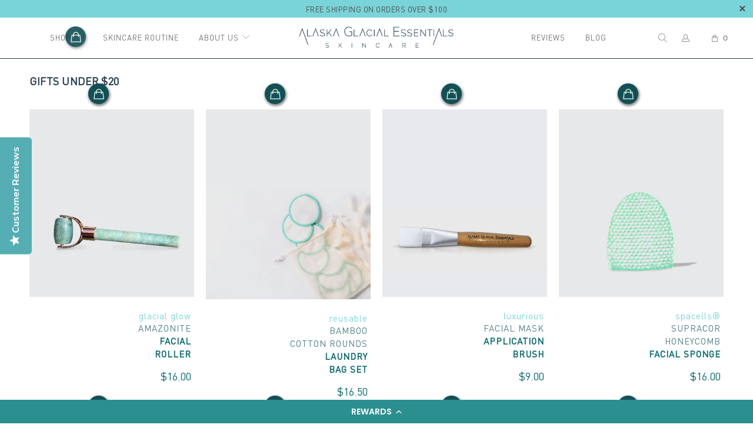

--- FILE ---
content_type: text/html; charset=utf-8
request_url: https://alaskaglacial.com/collections/products-under-20
body_size: 103414
content:


 <!DOCTYPE html>
<html lang="en"> <head> <meta charset="utf-8"> <meta http-equiv="cleartype" content="on"> <meta name="robots" content="index,follow"> <!-- Mobile Specific Metas --> <meta name="HandheldFriendly" content="True"> <meta name="MobileOptimized" content="320"> <meta name="viewport" content="width=device-width,initial-scale=1"> <meta name="theme-color" content="#ffffff"> <title>
      Gifts Under $20 - Alaska Glacial Essentials Skincare</title> <!-- Preconnect Domains --> <link rel="preconnect" href="https://fonts.shopifycdn.com" /> <link rel="preconnect" href="https://cdn.shopify.com" /> <link rel="preconnect" href="https://v.shopify.com" /> <link rel="preconnect" href="https://cdn.shopifycloud.com" /> <link rel="preconnect" href="https://monorail-edge.shopifysvc.com"> <!-- fallback for browsers that don't support preconnect --> <link rel="dns-prefetch" href="https://fonts.shopifycdn.com" /> <link rel="dns-prefetch" href="https://cdn.shopify.com" /> <link rel="dns-prefetch" href="https://v.shopify.com" /> <link rel="dns-prefetch" href="https://cdn.shopifycloud.com" /> <link rel="dns-prefetch" href="https://monorail-edge.shopifysvc.com"> <!-- Preload Assets --> <link rel="preload" href="//alaskaglacial.com/cdn/shop/t/13/assets/fancybox.css?v=19278034316635137701731569918" as="style"> <link rel="preload" href="//alaskaglacial.com/cdn/shop/t/13/assets/styles.css?v=114773600875248410941759333999" as="style"> <link rel="preload" href="//alaskaglacial.com/cdn/shop/t/13/assets/jquery.min.js?v=81049236547974671631731569918" as="script"> <link rel="preload" href="//alaskaglacial.com/cdn/shop/t/13/assets/vendors.js?v=16193108931262159751731569918" as="script"> <link rel="preload" href="//alaskaglacial.com/cdn/shop/t/13/assets/sections.js?v=174371437794768973901731569918" as="script"> <link rel="preload" href="//alaskaglacial.com/cdn/shop/t/13/assets/utilities.js?v=98808650757745409231731569918" as="script"> <link rel="preload" href="//alaskaglacial.com/cdn/shop/t/13/assets/app.js?v=56237665507179049651731569918" as="script"> <!-- Stylesheet for Fancybox library --> <link href="//alaskaglacial.com/cdn/shop/t/13/assets/fancybox.css?v=19278034316635137701731569918" rel="stylesheet" type="text/css" media="all" /> <!-- Stylesheets for Turbo --> <link href="//alaskaglacial.com/cdn/shop/t/13/assets/styles.css?v=114773600875248410941759333999" rel="stylesheet" type="text/css" media="all" /> <script>
      window.lazySizesConfig = window.lazySizesConfig || {};

      lazySizesConfig.expand = 300;
      lazySizesConfig.loadHidden = false;

      /*! lazysizes - v5.2.2 - bgset plugin */
      !function(e,t){var a=function(){t(e.lazySizes),e.removeEventListener("lazyunveilread",a,!0)};t=t.bind(null,e,e.document),"object"==typeof module&&module.exports?t(require("lazysizes")):"function"==typeof define&&define.amd?define(["lazysizes"],t):e.lazySizes?a():e.addEventListener("lazyunveilread",a,!0)}(window,function(e,z,g){"use strict";var c,y,b,f,i,s,n,v,m;e.addEventListener&&(c=g.cfg,y=/\s+/g,b=/\s*\|\s+|\s+\|\s*/g,f=/^(.+?)(?:\s+\[\s*(.+?)\s*\])(?:\s+\[\s*(.+?)\s*\])?$/,i=/^\s*\(*\s*type\s*:\s*(.+?)\s*\)*\s*$/,s=/\(|\)|'/,n={contain:1,cover:1},v=function(e,t){var a;t&&((a=t.match(i))&&a[1]?e.setAttribute("type",a[1]):e.setAttribute("media",c.customMedia[t]||t))},m=function(e){var t,a,i,r;e.target._lazybgset&&(a=(t=e.target)._lazybgset,(i=t.currentSrc||t.src)&&((r=g.fire(a,"bgsetproxy",{src:i,useSrc:s.test(i)?JSON.stringify(i):i})).defaultPrevented||(a.style.backgroundImage="url("+r.detail.useSrc+")")),t._lazybgsetLoading&&(g.fire(a,"_lazyloaded",{},!1,!0),delete t._lazybgsetLoading))},addEventListener("lazybeforeunveil",function(e){var t,a,i,r,s,n,l,d,o,u;!e.defaultPrevented&&(t=e.target.getAttribute("data-bgset"))&&(o=e.target,(u=z.createElement("img")).alt="",u._lazybgsetLoading=!0,e.detail.firesLoad=!0,a=t,i=o,r=u,s=z.createElement("picture"),n=i.getAttribute(c.sizesAttr),l=i.getAttribute("data-ratio"),d=i.getAttribute("data-optimumx"),i._lazybgset&&i._lazybgset.parentNode==i&&i.removeChild(i._lazybgset),Object.defineProperty(r,"_lazybgset",{value:i,writable:!0}),Object.defineProperty(i,"_lazybgset",{value:s,writable:!0}),a=a.replace(y," ").split(b),s.style.display="none",r.className=c.lazyClass,1!=a.length||n||(n="auto"),a.forEach(function(e){var t,a=z.createElement("source");n&&"auto"!=n&&a.setAttribute("sizes",n),(t=e.match(f))?(a.setAttribute(c.srcsetAttr,t[1]),v(a,t[2]),v(a,t[3])):a.setAttribute(c.srcsetAttr,e),s.appendChild(a)}),n&&(r.setAttribute(c.sizesAttr,n),i.removeAttribute(c.sizesAttr),i.removeAttribute("sizes")),d&&r.setAttribute("data-optimumx",d),l&&r.setAttribute("data-ratio",l),s.appendChild(r),i.appendChild(s),setTimeout(function(){g.loader.unveil(u),g.rAF(function(){g.fire(u,"_lazyloaded",{},!0,!0),u.complete&&m({target:u})})}))}),z.addEventListener("load",m,!0),e.addEventListener("lazybeforesizes",function(e){var t,a,i,r;e.detail.instance==g&&e.target._lazybgset&&e.detail.dataAttr&&(t=e.target._lazybgset,i=t,r=(getComputedStyle(i)||{getPropertyValue:function(){}}).getPropertyValue("background-size"),!n[r]&&n[i.style.backgroundSize]&&(r=i.style.backgroundSize),n[a=r]&&(e.target._lazysizesParentFit=a,g.rAF(function(){e.target.setAttribute("data-parent-fit",a),e.target._lazysizesParentFit&&delete e.target._lazysizesParentFit})))},!0),z.documentElement.addEventListener("lazybeforesizes",function(e){var t,a;!e.defaultPrevented&&e.target._lazybgset&&e.detail.instance==g&&(e.detail.width=(t=e.target._lazybgset,a=g.gW(t,t.parentNode),(!t._lazysizesWidth||a>t._lazysizesWidth)&&(t._lazysizesWidth=a),t._lazysizesWidth))}))});

      /*! lazysizes - v5.2.2 */
      !function(e){var t=function(u,D,f){"use strict";var k,H;if(function(){var e;var t={lazyClass:"lazyload",loadedClass:"lazyloaded",loadingClass:"lazyloading",preloadClass:"lazypreload",errorClass:"lazyerror",autosizesClass:"lazyautosizes",srcAttr:"data-src",srcsetAttr:"data-srcset",sizesAttr:"data-sizes",minSize:40,customMedia:{},init:true,expFactor:1.5,hFac:.8,loadMode:2,loadHidden:true,ricTimeout:0,throttleDelay:125};H=u.lazySizesConfig||u.lazysizesConfig||{};for(e in t){if(!(e in H)){H[e]=t[e]}}}(),!D||!D.getElementsByClassName){return{init:function(){},cfg:H,noSupport:true}}var O=D.documentElement,a=u.HTMLPictureElement,P="addEventListener",$="getAttribute",q=u[P].bind(u),I=u.setTimeout,U=u.requestAnimationFrame||I,l=u.requestIdleCallback,j=/^picture$/i,r=["load","error","lazyincluded","_lazyloaded"],i={},G=Array.prototype.forEach,J=function(e,t){if(!i[t]){i[t]=new RegExp("(\\s|^)"+t+"(\\s|$)")}return i[t].test(e[$]("class")||"")&&i[t]},K=function(e,t){if(!J(e,t)){e.setAttribute("class",(e[$]("class")||"").trim()+" "+t)}},Q=function(e,t){var i;if(i=J(e,t)){e.setAttribute("class",(e[$]("class")||"").replace(i," "))}},V=function(t,i,e){var a=e?P:"removeEventListener";if(e){V(t,i)}r.forEach(function(e){t[a](e,i)})},X=function(e,t,i,a,r){var n=D.createEvent("Event");if(!i){i={}}i.instance=k;n.initEvent(t,!a,!r);n.detail=i;e.dispatchEvent(n);return n},Y=function(e,t){var i;if(!a&&(i=u.picturefill||H.pf)){if(t&&t.src&&!e[$]("srcset")){e.setAttribute("srcset",t.src)}i({reevaluate:true,elements:[e]})}else if(t&&t.src){e.src=t.src}},Z=function(e,t){return(getComputedStyle(e,null)||{})[t]},s=function(e,t,i){i=i||e.offsetWidth;while(i<H.minSize&&t&&!e._lazysizesWidth){i=t.offsetWidth;t=t.parentNode}return i},ee=function(){var i,a;var t=[];var r=[];var n=t;var s=function(){var e=n;n=t.length?r:t;i=true;a=false;while(e.length){e.shift()()}i=false};var e=function(e,t){if(i&&!t){e.apply(this,arguments)}else{n.push(e);if(!a){a=true;(D.hidden?I:U)(s)}}};e._lsFlush=s;return e}(),te=function(i,e){return e?function(){ee(i)}:function(){var e=this;var t=arguments;ee(function(){i.apply(e,t)})}},ie=function(e){var i;var a=0;var r=H.throttleDelay;var n=H.ricTimeout;var t=function(){i=false;a=f.now();e()};var s=l&&n>49?function(){l(t,{timeout:n});if(n!==H.ricTimeout){n=H.ricTimeout}}:te(function(){I(t)},true);return function(e){var t;if(e=e===true){n=33}if(i){return}i=true;t=r-(f.now()-a);if(t<0){t=0}if(e||t<9){s()}else{I(s,t)}}},ae=function(e){var t,i;var a=99;var r=function(){t=null;e()};var n=function(){var e=f.now()-i;if(e<a){I(n,a-e)}else{(l||r)(r)}};return function(){i=f.now();if(!t){t=I(n,a)}}},e=function(){var v,m,c,h,e;var y,z,g,p,C,b,A;var n=/^img$/i;var d=/^iframe$/i;var E="onscroll"in u&&!/(gle|ing)bot/.test(navigator.userAgent);var _=0;var w=0;var N=0;var M=-1;var x=function(e){N--;if(!e||N<0||!e.target){N=0}};var W=function(e){if(A==null){A=Z(D.body,"visibility")=="hidden"}return A||!(Z(e.parentNode,"visibility")=="hidden"&&Z(e,"visibility")=="hidden")};var S=function(e,t){var i;var a=e;var r=W(e);g-=t;b+=t;p-=t;C+=t;while(r&&(a=a.offsetParent)&&a!=D.body&&a!=O){r=(Z(a,"opacity")||1)>0;if(r&&Z(a,"overflow")!="visible"){i=a.getBoundingClientRect();r=C>i.left&&p<i.right&&b>i.top-1&&g<i.bottom+1}}return r};var t=function(){var e,t,i,a,r,n,s,l,o,u,f,c;var d=k.elements;if((h=H.loadMode)&&N<8&&(e=d.length)){t=0;M++;for(;t<e;t++){if(!d[t]||d[t]._lazyRace){continue}if(!E||k.prematureUnveil&&k.prematureUnveil(d[t])){R(d[t]);continue}if(!(l=d[t][$]("data-expand"))||!(n=l*1)){n=w}if(!u){u=!H.expand||H.expand<1?O.clientHeight>500&&O.clientWidth>500?500:370:H.expand;k._defEx=u;f=u*H.expFactor;c=H.hFac;A=null;if(w<f&&N<1&&M>2&&h>2&&!D.hidden){w=f;M=0}else if(h>1&&M>1&&N<6){w=u}else{w=_}}if(o!==n){y=innerWidth+n*c;z=innerHeight+n;s=n*-1;o=n}i=d[t].getBoundingClientRect();if((b=i.bottom)>=s&&(g=i.top)<=z&&(C=i.right)>=s*c&&(p=i.left)<=y&&(b||C||p||g)&&(H.loadHidden||W(d[t]))&&(m&&N<3&&!l&&(h<3||M<4)||S(d[t],n))){R(d[t]);r=true;if(N>9){break}}else if(!r&&m&&!a&&N<4&&M<4&&h>2&&(v[0]||H.preloadAfterLoad)&&(v[0]||!l&&(b||C||p||g||d[t][$](H.sizesAttr)!="auto"))){a=v[0]||d[t]}}if(a&&!r){R(a)}}};var i=ie(t);var B=function(e){var t=e.target;if(t._lazyCache){delete t._lazyCache;return}x(e);K(t,H.loadedClass);Q(t,H.loadingClass);V(t,L);X(t,"lazyloaded")};var a=te(B);var L=function(e){a({target:e.target})};var T=function(t,i){try{t.contentWindow.location.replace(i)}catch(e){t.src=i}};var F=function(e){var t;var i=e[$](H.srcsetAttr);if(t=H.customMedia[e[$]("data-media")||e[$]("media")]){e.setAttribute("media",t)}if(i){e.setAttribute("srcset",i)}};var s=te(function(t,e,i,a,r){var n,s,l,o,u,f;if(!(u=X(t,"lazybeforeunveil",e)).defaultPrevented){if(a){if(i){K(t,H.autosizesClass)}else{t.setAttribute("sizes",a)}}s=t[$](H.srcsetAttr);n=t[$](H.srcAttr);if(r){l=t.parentNode;o=l&&j.test(l.nodeName||"")}f=e.firesLoad||"src"in t&&(s||n||o);u={target:t};K(t,H.loadingClass);if(f){clearTimeout(c);c=I(x,2500);V(t,L,true)}if(o){G.call(l.getElementsByTagName("source"),F)}if(s){t.setAttribute("srcset",s)}else if(n&&!o){if(d.test(t.nodeName)){T(t,n)}else{t.src=n}}if(r&&(s||o)){Y(t,{src:n})}}if(t._lazyRace){delete t._lazyRace}Q(t,H.lazyClass);ee(function(){var e=t.complete&&t.naturalWidth>1;if(!f||e){if(e){K(t,"ls-is-cached")}B(u);t._lazyCache=true;I(function(){if("_lazyCache"in t){delete t._lazyCache}},9)}if(t.loading=="lazy"){N--}},true)});var R=function(e){if(e._lazyRace){return}var t;var i=n.test(e.nodeName);var a=i&&(e[$](H.sizesAttr)||e[$]("sizes"));var r=a=="auto";if((r||!m)&&i&&(e[$]("src")||e.srcset)&&!e.complete&&!J(e,H.errorClass)&&J(e,H.lazyClass)){return}t=X(e,"lazyunveilread").detail;if(r){re.updateElem(e,true,e.offsetWidth)}e._lazyRace=true;N++;s(e,t,r,a,i)};var r=ae(function(){H.loadMode=3;i()});var l=function(){if(H.loadMode==3){H.loadMode=2}r()};var o=function(){if(m){return}if(f.now()-e<999){I(o,999);return}m=true;H.loadMode=3;i();q("scroll",l,true)};return{_:function(){e=f.now();k.elements=D.getElementsByClassName(H.lazyClass);v=D.getElementsByClassName(H.lazyClass+" "+H.preloadClass);q("scroll",i,true);q("resize",i,true);q("pageshow",function(e){if(e.persisted){var t=D.querySelectorAll("."+H.loadingClass);if(t.length&&t.forEach){U(function(){t.forEach(function(e){if(e.complete){R(e)}})})}}});if(u.MutationObserver){new MutationObserver(i).observe(O,{childList:true,subtree:true,attributes:true})}else{O[P]("DOMNodeInserted",i,true);O[P]("DOMAttrModified",i,true);setInterval(i,999)}q("hashchange",i,true);["focus","mouseover","click","load","transitionend","animationend"].forEach(function(e){D[P](e,i,true)});if(/d$|^c/.test(D.readyState)){o()}else{q("load",o);D[P]("DOMContentLoaded",i);I(o,2e4)}if(k.elements.length){t();ee._lsFlush()}else{i()}},checkElems:i,unveil:R,_aLSL:l}}(),re=function(){var i;var n=te(function(e,t,i,a){var r,n,s;e._lazysizesWidth=a;a+="px";e.setAttribute("sizes",a);if(j.test(t.nodeName||"")){r=t.getElementsByTagName("source");for(n=0,s=r.length;n<s;n++){r[n].setAttribute("sizes",a)}}if(!i.detail.dataAttr){Y(e,i.detail)}});var a=function(e,t,i){var a;var r=e.parentNode;if(r){i=s(e,r,i);a=X(e,"lazybeforesizes",{width:i,dataAttr:!!t});if(!a.defaultPrevented){i=a.detail.width;if(i&&i!==e._lazysizesWidth){n(e,r,a,i)}}}};var e=function(){var e;var t=i.length;if(t){e=0;for(;e<t;e++){a(i[e])}}};var t=ae(e);return{_:function(){i=D.getElementsByClassName(H.autosizesClass);q("resize",t)},checkElems:t,updateElem:a}}(),t=function(){if(!t.i&&D.getElementsByClassName){t.i=true;re._();e._()}};return I(function(){H.init&&t()}),k={cfg:H,autoSizer:re,loader:e,init:t,uP:Y,aC:K,rC:Q,hC:J,fire:X,gW:s,rAF:ee}}(e,e.document,Date);e.lazySizes=t,"object"==typeof module&&module.exports&&(module.exports=t)}("undefined"!=typeof window?window:{});</script> <!-- Icons --> <link rel="shortcut icon" type="image/x-icon" href="//alaskaglacial.com/cdn/shop/files/AG-logo-200px_180x180.png?v=1624533685"> <link rel="apple-touch-icon" href="//alaskaglacial.com/cdn/shop/files/AG-logo-200px_180x180.png?v=1624533685"/> <link rel="apple-touch-icon" sizes="57x57" href="//alaskaglacial.com/cdn/shop/files/AG-logo-200px_57x57.png?v=1624533685"/> <link rel="apple-touch-icon" sizes="60x60" href="//alaskaglacial.com/cdn/shop/files/AG-logo-200px_60x60.png?v=1624533685"/> <link rel="apple-touch-icon" sizes="72x72" href="//alaskaglacial.com/cdn/shop/files/AG-logo-200px_72x72.png?v=1624533685"/> <link rel="apple-touch-icon" sizes="76x76" href="//alaskaglacial.com/cdn/shop/files/AG-logo-200px_76x76.png?v=1624533685"/> <link rel="apple-touch-icon" sizes="114x114" href="//alaskaglacial.com/cdn/shop/files/AG-logo-200px_114x114.png?v=1624533685"/> <link rel="apple-touch-icon" sizes="180x180" href="//alaskaglacial.com/cdn/shop/files/AG-logo-200px_180x180.png?v=1624533685"/> <link rel="apple-touch-icon" sizes="228x228" href="//alaskaglacial.com/cdn/shop/files/AG-logo-200px_228x228.png?v=1624533685"/> <link rel="canonical" href="https://alaskaglacial.com/collections/products-under-20"/> <script src="//alaskaglacial.com/cdn/shop/t/13/assets/jquery.min.js?v=81049236547974671631731569918" defer></script> <script src="https://ajax.googleapis.com/ajax/libs/jquery/3.6.0/jquery.min.js"></script> <script src="//alaskaglacial.com/cdn/shop/t/13/assets/daa.js?v=26762005372031422661731569918" type="text/javascript"></script> <script src="//alaskaglacial.com/cdn/shop/t/13/assets/currencies.js?v=95845466617158588061731569918" defer></script> <script>
      window.Theme = window.Theme || {};
      window.Theme.version = '6.2.0';
      window.Theme.name = 'Turbo';</script> <script>
      
Shopify = window.Shopify || {};Shopify.theme_settings = {};
Currency = window.Currency || {};Shopify.routes = {};Shopify.theme_settings.display_tos_checkbox = false;Shopify.theme_settings.go_to_checkout = true;Shopify.theme_settings.cart_action = "ajax";Shopify.theme_settings.cart_shipping_calculator = false;Shopify.theme_settings.collection_swatches = false;Shopify.theme_settings.collection_secondary_image = true;


Currency.show_multiple_currencies = false;
Currency.shop_currency = "USD";
Currency.default_currency = "USD";
Currency.display_format = "money_format";
Currency.money_format = "${{ amount}}";
Currency.money_format_no_currency = "${{ amount}}";
Currency.money_format_currency = "${{ amount}} USD";
Currency.native_multi_currency = true;
Currency.iso_code = "USD";
Currency.symbol = "$";Shopify.theme_settings.display_inventory_left = false;Shopify.theme_settings.inventory_threshold = 10;Shopify.theme_settings.limit_quantity = false;Shopify.theme_settings.menu_position = null;Shopify.theme_settings.newsletter_popup = false;Shopify.theme_settings.newsletter_popup_days = "0";Shopify.theme_settings.newsletter_popup_mobile = false;Shopify.theme_settings.newsletter_popup_seconds = 4;Shopify.theme_settings.pagination_type = "basic_pagination";Shopify.theme_settings.search_pagination_type = "basic_pagination";Shopify.theme_settings.enable_shopify_review_comments = false;Shopify.theme_settings.enable_shopify_collection_badges = false;Shopify.theme_settings.quick_shop_thumbnail_position = "bottom-thumbnails";Shopify.theme_settings.product_form_style = "swatches";Shopify.theme_settings.sale_banner_enabled = true;Shopify.theme_settings.display_savings = true;Shopify.theme_settings.display_sold_out_price = true;Shopify.theme_settings.sold_out_text = "Sold out";Shopify.theme_settings.free_text = "Free";Shopify.theme_settings.video_looping = false;Shopify.theme_settings.quick_shop_style = "popup";Shopify.routes.cart_url = "/cart";Shopify.routes.root_url = "/";Shopify.routes.search_url = "/search";Shopify.theme_settings.image_loading_style = "blur-up";Shopify.theme_settings.search_option = "product";Shopify.theme_settings.search_items_to_display = 10;Shopify.theme_settings.enable_autocomplete = true;Shopify.theme_settings.page_dots_enabled = false;Shopify.theme_settings.slideshow_arrow_size = "bold";Shopify.theme_settings.quick_shop_enabled = false;Shopify.translation =Shopify.translation || {};Shopify.translation.agree_to_terms_warning = "You must agree with the terms and conditions to checkout.";Shopify.translation.one_item_left = "item left";Shopify.translation.items_left_text = "items left";Shopify.translation.cart_savings_text = "Total Savings";Shopify.translation.cart_discount_text = "Discount";Shopify.translation.cart_subtotal_text = "Subtotal";Shopify.translation.cart_remove_text = "Remove";Shopify.translation.newsletter_success_text = "Thank you for joining our mailing list!";Shopify.translation.notify_email = "Enter your email address...";Shopify.translation.notify_email_value = "Translation missing: en.contact.fields.email";Shopify.translation.notify_email_send = "Send";Shopify.translation.notify_message_first = "Please notify me when ";Shopify.translation.notify_message_last = " becomes available - ";Shopify.translation.notify_success_text = "Thanks! We will notify you when this product becomes available!";Shopify.translation.add_to_cart = "Add to Bag";Shopify.translation.coming_soon_text = "Coming Soon";Shopify.translation.sold_out_text = "Sold Out";Shopify.translation.sale_text = "Sale";Shopify.translation.savings_text = "You Save";Shopify.translation.from_text = "from";Shopify.translation.new_text = "New";Shopify.translation.pre_order_text = "Pre-Order";Shopify.translation.unavailable_text = "Unavailable";Shopify.translation.all_results = "View all results";Shopify.translation.no_results = "Sorry, no results!";Shopify.media_queries =Shopify.media_queries || {};Shopify.media_queries.small = window.matchMedia( "(max-width: 480px)" );Shopify.media_queries.medium = window.matchMedia( "(max-width: 798px)" );Shopify.media_queries.large = window.matchMedia( "(min-width: 799px)" );Shopify.media_queries.larger = window.matchMedia( "(min-width: 960px)" );Shopify.media_queries.xlarge = window.matchMedia( "(min-width: 1200px)" );Shopify.media_queries.ie10 = window.matchMedia( "all and (-ms-high-contrast: none), (-ms-high-contrast: active)" );Shopify.media_queries.tablet = window.matchMedia( "only screen and (min-width: 799px) and (max-width: 1024px)" );</script> <script src="//alaskaglacial.com/cdn/shop/t/13/assets/vendors.js?v=16193108931262159751731569918" defer></script> <script src="//alaskaglacial.com/cdn/shop/t/13/assets/sections.js?v=174371437794768973901731569918" defer></script> <script src="//alaskaglacial.com/cdn/shop/t/13/assets/utilities.js?v=98808650757745409231731569918" defer></script> <script src="//alaskaglacial.com/cdn/shop/t/13/assets/app.js?v=56237665507179049651731569918" defer></script> <script src="//alaskaglacial.com/cdn/shop/t/13/assets/instantclick.min.js?v=20092422000980684151731569918" data-no-instant defer></script> <script data-no-instant>
        window.addEventListener('DOMContentLoaded', function() {

          function inIframe() {
            try {
              return window.self !== window.top;
            } catch (e) {
              return true;
            }
          }

          if (!inIframe()){
            InstantClick.on('change', function() {

              $('head script[src*="shopify"]').each(function() {
                var script = document.createElement('script');
                script.type = 'text/javascript';
                script.src = $(this).attr('src');

                $('body').append(script);
              });

              $('body').removeClass('fancybox-active');
              $.fancybox.destroy();

              InstantClick.init();

            });
          }
        });</script> <script></script> <script>window.performance && window.performance.mark && window.performance.mark('shopify.content_for_header.start');</script><meta name="google-site-verification" content="aCX0RLIheQn12qFedzY0Uf3bw0JGvv_vAIdN7OmPHPE">
<meta id="shopify-digital-wallet" name="shopify-digital-wallet" content="/56560812218/digital_wallets/dialog">
<meta name="shopify-checkout-api-token" content="81976b15f5bead919cdfcce871feb779">
<meta id="in-context-paypal-metadata" data-shop-id="56560812218" data-venmo-supported="false" data-environment="production" data-locale="en_US" data-paypal-v4="true" data-currency="USD">
<link rel="alternate" type="application/atom+xml" title="Feed" href="/collections/products-under-20.atom" />
<link rel="alternate" hreflang="x-default" href="https://alaskaglacial.com/collections/products-under-20">
<link rel="alternate" hreflang="en" href="https://alaskaglacial.com/collections/products-under-20">
<link rel="alternate" hreflang="es" href="https://alaskaglacial.com/es/collections/products-under-20">
<link rel="alternate" hreflang="de" href="https://alaskaglacial.com/de/collections/products-under-20">
<link rel="alternate" type="application/json+oembed" href="https://alaskaglacial.com/collections/products-under-20.oembed">
<script async="async" src="/checkouts/internal/preloads.js?locale=en-US"></script>
<link rel="preconnect" href="https://shop.app" crossorigin="anonymous">
<script async="async" src="https://shop.app/checkouts/internal/preloads.js?locale=en-US&shop_id=56560812218" crossorigin="anonymous"></script>
<script id="apple-pay-shop-capabilities" type="application/json">{"shopId":56560812218,"countryCode":"US","currencyCode":"USD","merchantCapabilities":["supports3DS"],"merchantId":"gid:\/\/shopify\/Shop\/56560812218","merchantName":"Alaska Glacial Essentials Skincare","requiredBillingContactFields":["postalAddress","email"],"requiredShippingContactFields":["postalAddress","email"],"shippingType":"shipping","supportedNetworks":["visa","masterCard","amex","discover","elo","jcb"],"total":{"type":"pending","label":"Alaska Glacial Essentials Skincare","amount":"1.00"},"shopifyPaymentsEnabled":true,"supportsSubscriptions":true}</script>
<script id="shopify-features" type="application/json">{"accessToken":"81976b15f5bead919cdfcce871feb779","betas":["rich-media-storefront-analytics"],"domain":"alaskaglacial.com","predictiveSearch":true,"shopId":56560812218,"locale":"en"}</script>
<script>var Shopify = Shopify || {};
Shopify.shop = "alaska-glacial.myshopify.com";
Shopify.locale = "en";
Shopify.currency = {"active":"USD","rate":"1.0"};
Shopify.country = "US";
Shopify.theme = {"name":"launch - ac - ingredients - 26-nov-2021 | VOLPEA ","id":141298827450,"schema_name":"Turbo","schema_version":"6.2.0","theme_store_id":null,"role":"main"};
Shopify.theme.handle = "null";
Shopify.theme.style = {"id":null,"handle":null};
Shopify.cdnHost = "alaskaglacial.com/cdn";
Shopify.routes = Shopify.routes || {};
Shopify.routes.root = "/";</script>
<script type="module">!function(o){(o.Shopify=o.Shopify||{}).modules=!0}(window);</script>
<script>!function(o){function n(){var o=[];function n(){o.push(Array.prototype.slice.apply(arguments))}return n.q=o,n}var t=o.Shopify=o.Shopify||{};t.loadFeatures=n(),t.autoloadFeatures=n()}(window);</script>
<script>
  window.ShopifyPay = window.ShopifyPay || {};
  window.ShopifyPay.apiHost = "shop.app\/pay";
  window.ShopifyPay.redirectState = null;
</script>
<script id="shop-js-analytics" type="application/json">{"pageType":"collection"}</script>
<script defer="defer" async type="module" src="//alaskaglacial.com/cdn/shopifycloud/shop-js/modules/v2/client.init-shop-cart-sync_WVOgQShq.en.esm.js"></script>
<script defer="defer" async type="module" src="//alaskaglacial.com/cdn/shopifycloud/shop-js/modules/v2/chunk.common_C_13GLB1.esm.js"></script>
<script defer="defer" async type="module" src="//alaskaglacial.com/cdn/shopifycloud/shop-js/modules/v2/chunk.modal_CLfMGd0m.esm.js"></script>
<script type="module">
  await import("//alaskaglacial.com/cdn/shopifycloud/shop-js/modules/v2/client.init-shop-cart-sync_WVOgQShq.en.esm.js");
await import("//alaskaglacial.com/cdn/shopifycloud/shop-js/modules/v2/chunk.common_C_13GLB1.esm.js");
await import("//alaskaglacial.com/cdn/shopifycloud/shop-js/modules/v2/chunk.modal_CLfMGd0m.esm.js");

  window.Shopify.SignInWithShop?.initShopCartSync?.({"fedCMEnabled":true,"windoidEnabled":true});

</script>
<script>
  window.Shopify = window.Shopify || {};
  if (!window.Shopify.featureAssets) window.Shopify.featureAssets = {};
  window.Shopify.featureAssets['shop-js'] = {"shop-cart-sync":["modules/v2/client.shop-cart-sync_DuR37GeY.en.esm.js","modules/v2/chunk.common_C_13GLB1.esm.js","modules/v2/chunk.modal_CLfMGd0m.esm.js"],"init-fed-cm":["modules/v2/client.init-fed-cm_BucUoe6W.en.esm.js","modules/v2/chunk.common_C_13GLB1.esm.js","modules/v2/chunk.modal_CLfMGd0m.esm.js"],"shop-toast-manager":["modules/v2/client.shop-toast-manager_B0JfrpKj.en.esm.js","modules/v2/chunk.common_C_13GLB1.esm.js","modules/v2/chunk.modal_CLfMGd0m.esm.js"],"init-shop-cart-sync":["modules/v2/client.init-shop-cart-sync_WVOgQShq.en.esm.js","modules/v2/chunk.common_C_13GLB1.esm.js","modules/v2/chunk.modal_CLfMGd0m.esm.js"],"shop-button":["modules/v2/client.shop-button_B_U3bv27.en.esm.js","modules/v2/chunk.common_C_13GLB1.esm.js","modules/v2/chunk.modal_CLfMGd0m.esm.js"],"init-windoid":["modules/v2/client.init-windoid_DuP9q_di.en.esm.js","modules/v2/chunk.common_C_13GLB1.esm.js","modules/v2/chunk.modal_CLfMGd0m.esm.js"],"shop-cash-offers":["modules/v2/client.shop-cash-offers_BmULhtno.en.esm.js","modules/v2/chunk.common_C_13GLB1.esm.js","modules/v2/chunk.modal_CLfMGd0m.esm.js"],"pay-button":["modules/v2/client.pay-button_CrPSEbOK.en.esm.js","modules/v2/chunk.common_C_13GLB1.esm.js","modules/v2/chunk.modal_CLfMGd0m.esm.js"],"init-customer-accounts":["modules/v2/client.init-customer-accounts_jNk9cPYQ.en.esm.js","modules/v2/client.shop-login-button_DJ5ldayH.en.esm.js","modules/v2/chunk.common_C_13GLB1.esm.js","modules/v2/chunk.modal_CLfMGd0m.esm.js"],"avatar":["modules/v2/client.avatar_BTnouDA3.en.esm.js"],"checkout-modal":["modules/v2/client.checkout-modal_pBPyh9w8.en.esm.js","modules/v2/chunk.common_C_13GLB1.esm.js","modules/v2/chunk.modal_CLfMGd0m.esm.js"],"init-shop-for-new-customer-accounts":["modules/v2/client.init-shop-for-new-customer-accounts_BUoCy7a5.en.esm.js","modules/v2/client.shop-login-button_DJ5ldayH.en.esm.js","modules/v2/chunk.common_C_13GLB1.esm.js","modules/v2/chunk.modal_CLfMGd0m.esm.js"],"init-customer-accounts-sign-up":["modules/v2/client.init-customer-accounts-sign-up_CnczCz9H.en.esm.js","modules/v2/client.shop-login-button_DJ5ldayH.en.esm.js","modules/v2/chunk.common_C_13GLB1.esm.js","modules/v2/chunk.modal_CLfMGd0m.esm.js"],"init-shop-email-lookup-coordinator":["modules/v2/client.init-shop-email-lookup-coordinator_CzjY5t9o.en.esm.js","modules/v2/chunk.common_C_13GLB1.esm.js","modules/v2/chunk.modal_CLfMGd0m.esm.js"],"shop-follow-button":["modules/v2/client.shop-follow-button_CsYC63q7.en.esm.js","modules/v2/chunk.common_C_13GLB1.esm.js","modules/v2/chunk.modal_CLfMGd0m.esm.js"],"shop-login-button":["modules/v2/client.shop-login-button_DJ5ldayH.en.esm.js","modules/v2/chunk.common_C_13GLB1.esm.js","modules/v2/chunk.modal_CLfMGd0m.esm.js"],"shop-login":["modules/v2/client.shop-login_B9ccPdmx.en.esm.js","modules/v2/chunk.common_C_13GLB1.esm.js","modules/v2/chunk.modal_CLfMGd0m.esm.js"],"lead-capture":["modules/v2/client.lead-capture_D0K_KgYb.en.esm.js","modules/v2/chunk.common_C_13GLB1.esm.js","modules/v2/chunk.modal_CLfMGd0m.esm.js"],"payment-terms":["modules/v2/client.payment-terms_BWmiNN46.en.esm.js","modules/v2/chunk.common_C_13GLB1.esm.js","modules/v2/chunk.modal_CLfMGd0m.esm.js"]};
</script>
<script>(function() {
  var isLoaded = false;
  function asyncLoad() {
    if (isLoaded) return;
    isLoaded = true;
    var urls = ["https:\/\/storage.nfcube.com\/instafeed-32f4a5e3072e64b878245a54c097ff43.js?shop=alaska-glacial.myshopify.com","https:\/\/call.chatra.io\/shopify?chatraId=PeDhXyhbx7r6JkNmc\u0026shop=alaska-glacial.myshopify.com","https:\/\/js.smile.io\/v1\/smile-shopify.js?shop=alaska-glacial.myshopify.com","https:\/\/reconvert-cdn.com\/assets\/js\/store_reconvert_node.js?v=2\u0026scid=ZDQ1Zjg5ZDc1NGI3OGYwNGI5MzZkNjVhMzIwMWYxYTkuMGE2NjJjZGI2NjczNGQyZjMzZDUxYmM4Y2ZlOGY4MzQ=\u0026shop=alaska-glacial.myshopify.com","https:\/\/reconvert-cdn.com\/assets\/js\/reconvert_script_tags.mini.js?scid=L2c2RS9RM3RkTTZWUW0xZ1JIaVViZz09\u0026shop=alaska-glacial.myshopify.com","https:\/\/d1639lhkj5l89m.cloudfront.net\/js\/storefront\/uppromote.js?shop=alaska-glacial.myshopify.com","https:\/\/cdn-widgetsrepository.yotpo.com\/v1\/loader\/xZn2aDvTxYxXkxK4T54oyXgc37Pto0PHgx9bac2X?shop=alaska-glacial.myshopify.com","https:\/\/cdn.robinpro.gallery\/js\/client.js?v=5ad0431\u0026shop=alaska-glacial.myshopify.com"];
    for (var i = 0; i <urls.length; i++) {
      var s = document.createElement('script');
      s.type = 'text/javascript';
      s.async = true;
      s.src = urls[i];
      var x = document.getElementsByTagName('script')[0];
      x.parentNode.insertBefore(s, x);
    }
  };
  if(window.attachEvent) {
    window.attachEvent('onload', asyncLoad);
  } else {
    window.addEventListener('load', asyncLoad, false);
  }
})();</script>
<script id="__st">var __st={"a":56560812218,"offset":-32400,"reqid":"02850582-1538-4bff-ac7c-ce747ef3d9c7-1769611825","pageurl":"alaskaglacial.com\/collections\/products-under-20","u":"cceb5071defa","p":"collection","rtyp":"collection","rid":295684112570};</script>
<script>window.ShopifyPaypalV4VisibilityTracking = true;</script>
<script id="captcha-bootstrap">!function(){'use strict';const t='contact',e='account',n='new_comment',o=[[t,t],['blogs',n],['comments',n],[t,'customer']],c=[[e,'customer_login'],[e,'guest_login'],[e,'recover_customer_password'],[e,'create_customer']],r=t=>t.map((([t,e])=>`form[action*='/${t}']:not([data-nocaptcha='true']) input[name='form_type'][value='${e}']`)).join(','),a=t=>()=>t?[...document.querySelectorAll(t)].map((t=>t.form)):[];function s(){const t=[...o],e=r(t);return a(e)}const i='password',u='form_key',d=['recaptcha-v3-token','g-recaptcha-response','h-captcha-response',i],f=()=>{try{return window.sessionStorage}catch{return}},m='__shopify_v',_=t=>t.elements[u];function p(t,e,n=!1){try{const o=window.sessionStorage,c=JSON.parse(o.getItem(e)),{data:r}=function(t){const{data:e,action:n}=t;return t[m]||n?{data:e,action:n}:{data:t,action:n}}(c);for(const[e,n]of Object.entries(r))t.elements[e]&&(t.elements[e].value=n);n&&o.removeItem(e)}catch(o){console.error('form repopulation failed',{error:o})}}const l='form_type',E='cptcha';function T(t){t.dataset[E]=!0}const w=window,h=w.document,L='Shopify',v='ce_forms',y='captcha';let A=!1;((t,e)=>{const n=(g='f06e6c50-85a8-45c8-87d0-21a2b65856fe',I='https://cdn.shopify.com/shopifycloud/storefront-forms-hcaptcha/ce_storefront_forms_captcha_hcaptcha.v1.5.2.iife.js',D={infoText:'Protected by hCaptcha',privacyText:'Privacy',termsText:'Terms'},(t,e,n)=>{const o=w[L][v],c=o.bindForm;if(c)return c(t,g,e,D).then(n);var r;o.q.push([[t,g,e,D],n]),r=I,A||(h.body.append(Object.assign(h.createElement('script'),{id:'captcha-provider',async:!0,src:r})),A=!0)});var g,I,D;w[L]=w[L]||{},w[L][v]=w[L][v]||{},w[L][v].q=[],w[L][y]=w[L][y]||{},w[L][y].protect=function(t,e){n(t,void 0,e),T(t)},Object.freeze(w[L][y]),function(t,e,n,w,h,L){const[v,y,A,g]=function(t,e,n){const i=e?o:[],u=t?c:[],d=[...i,...u],f=r(d),m=r(i),_=r(d.filter((([t,e])=>n.includes(e))));return[a(f),a(m),a(_),s()]}(w,h,L),I=t=>{const e=t.target;return e instanceof HTMLFormElement?e:e&&e.form},D=t=>v().includes(t);t.addEventListener('submit',(t=>{const e=I(t);if(!e)return;const n=D(e)&&!e.dataset.hcaptchaBound&&!e.dataset.recaptchaBound,o=_(e),c=g().includes(e)&&(!o||!o.value);(n||c)&&t.preventDefault(),c&&!n&&(function(t){try{if(!f())return;!function(t){const e=f();if(!e)return;const n=_(t);if(!n)return;const o=n.value;o&&e.removeItem(o)}(t);const e=Array.from(Array(32),(()=>Math.random().toString(36)[2])).join('');!function(t,e){_(t)||t.append(Object.assign(document.createElement('input'),{type:'hidden',name:u})),t.elements[u].value=e}(t,e),function(t,e){const n=f();if(!n)return;const o=[...t.querySelectorAll(`input[type='${i}']`)].map((({name:t})=>t)),c=[...d,...o],r={};for(const[a,s]of new FormData(t).entries())c.includes(a)||(r[a]=s);n.setItem(e,JSON.stringify({[m]:1,action:t.action,data:r}))}(t,e)}catch(e){console.error('failed to persist form',e)}}(e),e.submit())}));const S=(t,e)=>{t&&!t.dataset[E]&&(n(t,e.some((e=>e===t))),T(t))};for(const o of['focusin','change'])t.addEventListener(o,(t=>{const e=I(t);D(e)&&S(e,y())}));const B=e.get('form_key'),M=e.get(l),P=B&&M;t.addEventListener('DOMContentLoaded',(()=>{const t=y();if(P)for(const e of t)e.elements[l].value===M&&p(e,B);[...new Set([...A(),...v().filter((t=>'true'===t.dataset.shopifyCaptcha))])].forEach((e=>S(e,t)))}))}(h,new URLSearchParams(w.location.search),n,t,e,['guest_login'])})(!0,!0)}();</script>
<script integrity="sha256-4kQ18oKyAcykRKYeNunJcIwy7WH5gtpwJnB7kiuLZ1E=" data-source-attribution="shopify.loadfeatures" defer="defer" src="//alaskaglacial.com/cdn/shopifycloud/storefront/assets/storefront/load_feature-a0a9edcb.js" crossorigin="anonymous"></script>
<script crossorigin="anonymous" defer="defer" src="//alaskaglacial.com/cdn/shopifycloud/storefront/assets/shopify_pay/storefront-65b4c6d7.js?v=20250812"></script>
<script data-source-attribution="shopify.dynamic_checkout.dynamic.init">var Shopify=Shopify||{};Shopify.PaymentButton=Shopify.PaymentButton||{isStorefrontPortableWallets:!0,init:function(){window.Shopify.PaymentButton.init=function(){};var t=document.createElement("script");t.src="https://alaskaglacial.com/cdn/shopifycloud/portable-wallets/latest/portable-wallets.en.js",t.type="module",document.head.appendChild(t)}};
</script>
<script data-source-attribution="shopify.dynamic_checkout.buyer_consent">
  function portableWalletsHideBuyerConsent(e){var t=document.getElementById("shopify-buyer-consent"),n=document.getElementById("shopify-subscription-policy-button");t&&n&&(t.classList.add("hidden"),t.setAttribute("aria-hidden","true"),n.removeEventListener("click",e))}function portableWalletsShowBuyerConsent(e){var t=document.getElementById("shopify-buyer-consent"),n=document.getElementById("shopify-subscription-policy-button");t&&n&&(t.classList.remove("hidden"),t.removeAttribute("aria-hidden"),n.addEventListener("click",e))}window.Shopify?.PaymentButton&&(window.Shopify.PaymentButton.hideBuyerConsent=portableWalletsHideBuyerConsent,window.Shopify.PaymentButton.showBuyerConsent=portableWalletsShowBuyerConsent);
</script>
<script data-source-attribution="shopify.dynamic_checkout.cart.bootstrap">document.addEventListener("DOMContentLoaded",(function(){function t(){return document.querySelector("shopify-accelerated-checkout-cart, shopify-accelerated-checkout")}if(t())Shopify.PaymentButton.init();else{new MutationObserver((function(e,n){t()&&(Shopify.PaymentButton.init(),n.disconnect())})).observe(document.body,{childList:!0,subtree:!0})}}));
</script>
<link id="shopify-accelerated-checkout-styles" rel="stylesheet" media="screen" href="https://alaskaglacial.com/cdn/shopifycloud/portable-wallets/latest/accelerated-checkout-backwards-compat.css" crossorigin="anonymous">
<style id="shopify-accelerated-checkout-cart">
        #shopify-buyer-consent {
  margin-top: 1em;
  display: inline-block;
  width: 100%;
}

#shopify-buyer-consent.hidden {
  display: none;
}

#shopify-subscription-policy-button {
  background: none;
  border: none;
  padding: 0;
  text-decoration: underline;
  font-size: inherit;
  cursor: pointer;
}

#shopify-subscription-policy-button::before {
  box-shadow: none;
}

      </style>

<script>window.performance && window.performance.mark && window.performance.mark('shopify.content_for_header.end');</script>

    

<meta name="author" content="Alaska Glacial Essentials Skincare">
<meta property="og:url" content="https://alaskaglacial.com/collections/products-under-20">
<meta property="og:site_name" content="Alaska Glacial Essentials Skincare"> <meta property="og:type" content="product.group"> <meta property="og:title" content="Gifts Under $20"> <meta property="og:image" content="https://alaskaglacial.com/cdn/shop/files/IGskinkit_1200x.jpg?v=1664398273"> <meta property="og:image:secure_url" content="https://alaskaglacial.com/cdn/shop/files/IGskinkit_1200x.jpg?v=1664398273"> <meta property="og:image:width" content="950"> <meta property="og:image:height" content="1080"> <meta property="og:image" content="https://alaskaglacial.com/cdn/shop/products/alaska-glacial-facial-roller_600x.jpg?v=1635093066"> <meta property="og:image:secure_url" content="https://alaskaglacial.com/cdn/shop/products/alaska-glacial-facial-roller_600x.jpg?v=1635093066">
  






<meta name="twitter:card" content="summary"> <script type="text/javascript">(function e(){var e=document.createElement("script");e.type="text/javascript",e.async=true,e.src="//staticw2.yotpo.com/xZn2aDvTxYxXkxK4T54oyXgc37Pto0PHgx9bac2X/widget.js";var t=document.getElementsByTagName("script")[0];t.parentNode.insertBefore(e,t)})();</script> <link rel="stylesheet" href="https://use.typekit.net/nhc1nzt.css">

    
    
  
<script>(() => {const installerKey = 'docapp-discount-auto-install'; const urlParams = new URLSearchParams(window.location.search); if (urlParams.get(installerKey)) {window.sessionStorage.setItem(installerKey, JSON.stringify({integrationId: urlParams.get('docapp-integration-id'), divClass: urlParams.get('docapp-install-class'), check: urlParams.get('docapp-check')}));}})();</script>

<script>(() => {const previewKey = 'docapp-discount-test'; const urlParams = new URLSearchParams(window.location.search); if (urlParams.get(previewKey)) {window.sessionStorage.setItem(previewKey, JSON.stringify({active: true, integrationId: urlParams.get('docapp-discount-inst-test')}));}})();</script>
<!-- BEGIN app block: shopify://apps/vitals/blocks/app-embed/aeb48102-2a5a-4f39-bdbd-d8d49f4e20b8 --><link rel="preconnect" href="https://appsolve.io/" /><link rel="preconnect" href="https://cdn-sf.vitals.app/" /><script data-ver="58" id="vtlsAebData" class="notranslate">window.vtlsLiquidData = window.vtlsLiquidData || {};window.vtlsLiquidData.buildId = 56366;

window.vtlsLiquidData.apiHosts = {
	...window.vtlsLiquidData.apiHosts,
	"1": "https://appsolve.io"
};
	window.vtlsLiquidData.moduleSettings = {"48":{"469":true,"491":true,"588":true,"595":false,"603":"","605":"","606":"","781":true,"783":1,"876":0,"1076":true,"1105":0,"1198":false},"51":{"599":true,"604":true,"873":""},"53":{"636":"4b8e15","637":"ffffff","638":0,"639":5,"640":"You save:","642":"Out of stock","643":"This item:","644":"Total Price:","645":true,"646":"Add to cart","647":"for","648":"with","649":"off","650":"each","651":"Buy","652":"Subtotal","653":"Discount","654":"Old price","655":16,"656":8,"657":16,"658":8,"659":"ffffff","660":14,"661":"center","671":"000000","702":"Quantity","731":"and","733":0,"734":"84dade","735":"8e86ed","736":true,"737":true,"738":true,"739":"left","740":60,"741":"Free of charge","742":"Free","743":"Claim gift","744":"1,2,4,5","750":"Gift","762":"Discount","763":false,"773":"Your product has been added to the cart.","786":"save","848":"ffffff","849":"f6f6f6","850":"4f4f4f","851":"Per item:","895":"eceeef","1007":"Pick another","1010":"{}","1012":false,"1028":"Other customers loved this offer","1029":"Add to order\t","1030":"Added to order","1031":"Check out","1032":1,"1033":"{}","1035":"See more","1036":"See less","1037":"{}","1077":"%","1083":"Check out","1085":100,"1086":"cd1900","1091":10,"1092":1,"1093":"{\"savingDiscountText\":{\"traits\":{\"color\":{\"default\":\"#84dade\"}}}}","1164":"Free shipping","1188":"light","1190":"center","1191":"light","1192":"square"}};

window.vtlsLiquidData.shopThemeName = "Turbo";window.vtlsLiquidData.settingTranslation = {"53":{"640":{"en":"You save:","de":"Sie sparen:","es":"Te ahorras:"},"642":{"en":"Out of stock","de":"Nicht vorrätig","es":"Agotado"},"643":{"en":"This item:","de":"Dieser Artikel:","es":"Este artículo:"},"644":{"en":"Total Price:","de":"Gesamtpreis:","es":"Precio total:"},"646":{"en":"Add to cart","de":"In den Warenkorb","es":"Añadir a la cesta"},"647":{"en":"for","de":"für","es":"para"},"648":{"en":"with","de":"mit","es":"con"},"649":{"en":"off","de":"Rabatt","es":"descuento"},"650":{"en":"each","de":"jeweils","es":"cada"},"651":{"en":"Buy","de":"Kaufen Sie","es":"Comprar"},"652":{"en":"Subtotal","de":"Zwischensumme","es":"Subtotal"},"653":{"en":"Discount","de":"Rabatt","es":"Descuento"},"654":{"en":"Old price","de":"Alter Preis","es":"Precio antiguo"},"702":{"en":"Quantity","de":"Menge","es":"Cantidad"},"731":{"en":"and","de":"und","es":"y"},"741":{"en":"Free of charge","de":"Gratis","es":"Gratis"},"742":{"en":"Free","de":"Kostenlos","es":"Gratis"},"743":{"en":"Claim gift","de":"Geschenk in Anspruch nehmen","es":"Reclamar el regalo"},"750":{"en":"Gift","de":"Geschenk","es":"Regalo"},"762":{"en":"Discount","de":"Rabatt","es":"Descuento"},"773":{"en":"Your product has been added to the cart.","de":"Ihr Produkt wurde dem Einkaufswagen hinzugefügt.","es":"Tu producto se ha añadido al carrito."},"786":{"en":"save","de":"sparen","es":"ahorrar"},"851":{"en":"Per item:","de":"Pro Stück:","es":"Por item:"},"1007":{"en":"Pick another","de":"Artikel tauschen","es":"Elige otro"},"1028":{"en":"Other customers loved this offer","de":"Andere Kunden liebten dieses Angebot","es":"A otros clientes les encantó esta oferta"},"1029":{"en":"Add to order\t","de":"In den Warenkorb","es":"Añadir al pedido"},"1030":{"en":"Added to order","de":"Hinzugefügt","es":"Añadido al pedido"},"1031":{"en":"Check out","de":"Auschecken","es":"Pagar pedido"},"1035":{"en":"See more","de":"Mehr sehen","es":"Ver más"},"1036":{"en":"See less","de":"Weniger sehen","es":"Ver menos"},"1083":{"en":"Check out","de":"Auschecken","es":"Pagar pedido"},"1164":{"en":"Free shipping","de":"Kostenloser Versand","es":"Envío gratuito"},"1167":{"en":"Unavailable","de":"Nicht verfügbar","es":"No disponible"}}};window.vtlsLiquidData.ubOfferTypes={"2":[1,2,6]};window.vtlsLiquidData.usesFunctions=true;window.vtlsLiquidData.shopSettings={};window.vtlsLiquidData.shopSettings.cartType="";window.vtlsLiquidData.spat="d1802e690b3d800e2419002f89318a8f";window.vtlsLiquidData.shopInfo={id:56560812218,domain:"alaskaglacial.com",shopifyDomain:"alaska-glacial.myshopify.com",primaryLocaleIsoCode: "en",defaultCurrency:"USD",enabledCurrencies:["AED","ALL","AMD","ANG","AUD","AWG","AZN","BAM","BBD","BDT","BND","BOB","BSD","BWP","BZD","CAD","CHF","CNY","CRC","CVE","CZK","DJF","DKK","DOP","DZD","EGP","ETB","EUR","FJD","FKP","GBP","GMD","GNF","GTQ","GYD","HKD","HNL","HUF","IDR","ILS","INR","ISK","JMD","JPY","KES","KGS","KHR","KMF","KRW","KYD","KZT","LAK","LKR","MAD","MDL","MNT","MOP","MUR","MVR","MWK","MYR","NGN","NIO","NPR","NZD","PEN","PGK","PHP","PKR","PLN","PYG","QAR","RON","RSD","RWF","SAR","SBD","SEK","SGD","SLL","STD","THB","TOP","TTD","TWD","TZS","UGX","USD","UYU","UZS","VND","VUV","WST","XAF","XCD","XOF","XPF"],moneyFormat:"${{ amount}}",moneyWithCurrencyFormat:"${{ amount}} USD",appId:"1",appName:"Vitals",};window.vtlsLiquidData.acceptedScopes = {"1":[26,25,27,28,29,30,31,32,33,34,35,36,37,38,22,2,8,14,20,24,16,18,10,13,21,4,11,1,7,3,19,23,15,17,9,12,49,51,46,47,50,52,48]};window.vtlsLiquidData.collection = {
	"allProductsCount": 14,
	"productsCount": 14,
	"productsSize": 14
};window.vtlsLiquidData.cacheKeys = [1729296608,1732639668,1727891959,1763064539,1729296608,0,1767269566,1729296608 ];</script><script id="vtlsAebDynamicFunctions" class="notranslate">window.vtlsLiquidData = window.vtlsLiquidData || {};window.vtlsLiquidData.dynamicFunctions = ({$,vitalsGet,vitalsSet,VITALS_GET_$_DESCRIPTION,VITALS_GET_$_END_SECTION,VITALS_GET_$_ATC_FORM,VITALS_GET_$_ATC_BUTTON,submit_button,form_add_to_cart,cartItemVariantId,VITALS_EVENT_CART_UPDATED,VITALS_EVENT_DISCOUNTS_LOADED,VITALS_EVENT_RENDER_CAROUSEL_STARS,VITALS_EVENT_RENDER_COLLECTION_STARS,VITALS_EVENT_SMART_BAR_RENDERED,VITALS_EVENT_SMART_BAR_CLOSED,VITALS_EVENT_TABS_RENDERED,VITALS_EVENT_VARIANT_CHANGED,VITALS_EVENT_ATC_BUTTON_FOUND,VITALS_IS_MOBILE,VITALS_PAGE_TYPE,VITALS_APPEND_CSS,VITALS_HOOK__CAN_EXECUTE_CHECKOUT,VITALS_HOOK__GET_CUSTOM_CHECKOUT_URL_PARAMETERS,VITALS_HOOK__GET_CUSTOM_VARIANT_SELECTOR,VITALS_HOOK__GET_IMAGES_DEFAULT_SIZE,VITALS_HOOK__ON_CLICK_CHECKOUT_BUTTON,VITALS_HOOK__DONT_ACCELERATE_CHECKOUT,VITALS_HOOK__ON_ATC_STAY_ON_THE_SAME_PAGE,VITALS_HOOK__CAN_EXECUTE_ATC,VITALS_FLAG__IGNORE_VARIANT_ID_FROM_URL,VITALS_FLAG__UPDATE_ATC_BUTTON_REFERENCE,VITALS_FLAG__UPDATE_CART_ON_CHECKOUT,VITALS_FLAG__USE_CAPTURE_FOR_ATC_BUTTON,VITALS_FLAG__USE_FIRST_ATC_SPAN_FOR_PRE_ORDER,VITALS_FLAG__USE_HTML_FOR_STICKY_ATC_BUTTON,VITALS_FLAG__STOP_EXECUTION,VITALS_FLAG__USE_CUSTOM_COLLECTION_FILTER_DROPDOWN,VITALS_FLAG__PRE_ORDER_START_WITH_OBSERVER,VITALS_FLAG__PRE_ORDER_OBSERVER_DELAY,VITALS_FLAG__ON_CHECKOUT_CLICK_USE_CAPTURE_EVENT,handle,}) => {return {"147": {"location":"form","locator":"after"},};};</script><script id="vtlsAebDocumentInjectors" class="notranslate">window.vtlsLiquidData = window.vtlsLiquidData || {};window.vtlsLiquidData.documentInjectors = ({$,vitalsGet,vitalsSet,VITALS_IS_MOBILE,VITALS_APPEND_CSS}) => {const documentInjectors = {};documentInjectors["1"]={};documentInjectors["1"]["d"]=[];documentInjectors["1"]["d"]["0"]={};documentInjectors["1"]["d"]["0"]["a"]=null;documentInjectors["1"]["d"]["0"]["s"]=".description";documentInjectors["2"]={};documentInjectors["2"]["d"]=[];documentInjectors["2"]["d"]["0"]={};documentInjectors["2"]["d"]["0"]["a"]={"l":"append"};documentInjectors["2"]["d"]["0"]["s"]="#shopify-section-product-template";documentInjectors["3"]={};documentInjectors["3"]["d"]=[];documentInjectors["3"]["d"]["0"]={};documentInjectors["3"]["d"]["0"]["a"]={"js":"$('.cart_subtotal.js-cart_subtotal').html(cart_html);\n$('.cart_savings').hide();"};documentInjectors["3"]["d"]["0"]["s"]=".cart_subtotal.js-cart_subtotal";documentInjectors["3"]["d"]["0"]["js"]=function(left_subtotal, right_subtotal, cart_html) { var vitalsDiscountsDiv = ".vitals-discounts";
if ($(vitalsDiscountsDiv).length === 0) {
$('.cart_subtotal.js-cart_subtotal').html(cart_html);
$('.cart_savings').hide();
}

};documentInjectors["12"]={};documentInjectors["12"]["d"]=[];documentInjectors["12"]["d"]["0"]={};documentInjectors["12"]["d"]["0"]["a"]=[];documentInjectors["12"]["d"]["0"]["s"]="form[action*=\"\/cart\/add\"]:visible:not([id*=\"product-form-installment\"]):not([id*=\"product-installment-form\"]):not(.vtls-exclude-atc-injector *)";documentInjectors["11"]={};documentInjectors["11"]["d"]=[];documentInjectors["11"]["d"]["0"]={};documentInjectors["11"]["d"]["0"]["a"]={"ctx":"inside","last":false};documentInjectors["11"]["d"]["0"]["s"]="[name=\"add\"]:not(.swym-button)";documentInjectors["15"]={};documentInjectors["15"]["d"]=[];documentInjectors["15"]["d"]["0"]={};documentInjectors["15"]["d"]["0"]["a"]=[];documentInjectors["15"]["d"]["0"]["s"]="form[action*=\"\/cart\"] a[href*=\"\/products\/{{product_handle}}\"]";return documentInjectors;};</script><script id="vtlsAebBundle" src="https://cdn-sf.vitals.app/assets/js/bundle-a4d02c620db24a6b8995b5296c296c59.js" async></script>

<!-- END app block --><!-- BEGIN app block: shopify://apps/yotpo-loyalty-rewards/blocks/loader-app-embed-block/2f9660df-5018-4e02-9868-ee1fb88d6ccd -->
    <script src="https://cdn-widgetsrepository.yotpo.com/v1/loader/ayw9YAjHR9tlnTPar4l5-Q" async></script>



    <script src="https://cdn-loyalty.yotpo.com/loader/ayw9YAjHR9tlnTPar4l5-Q.js?shop=alaskaglacial.com" async></script>


<!-- END app block --><!-- BEGIN app block: shopify://apps/seowill-sticky-cart/blocks/sticky-cart/bba5bb0a-ae9e-4ec9-8cd1-5e9d3f32ebbe --><!-- Start : Sticky Add To Cart -->




<script>
  var AutoHideButton = true;
var CurrencyConverterAppRate = {};
getCurrencyConverter();
            





















        var giraffly_default_js=0;
        if(window.Currency==undefined){
            giraffly_default_js=1;    
            var cdn_currency_js = document.createElement('script');
            cdn_currency_js.src = 'https://cdn.shopify.com/s/javascripts/currencies.js';
            document.getElementsByTagName("head")[0].appendChild(cdn_currency_js);
        }else if(window.Currency!=undefined && window.Currency.default_currency!=undefined) {
            giraffly_default_js = 1;
        }
        

        var girafflyMutilCurrency=null;

        var hidden_point = 0; //修改成giraffly_hidden_point
        var hidden_point_arr=['JPY','CLP','COP','SEK','PYG','ISK','BIF','KRW','DJF','GNF','KMF','RWF','UGX','VND'];
        Shopify.locale
        if(Shopify.currency.active!=undefined){
            if(hidden_point_arr.indexOf(Shopify.currency.active)!=-1){
                hidden_point=1;
            }else{
                hidden_point=0;
            }
        }

     



var cartBarUserClient = '';
if (!(navigator.userAgent.match(/(phone|pad|pod|iPhone|iPod|ios|iPad|Android|Mobile|BlackBerry|IEMobile|MQQBrowser|JUC|Fennec|wOSBrowser|BrowserNG|WebOS|Symbian|Windows Phone)/i))) {
    cartBarUserClient = 'pc';
} else{
    cartBarUserClient = 'phone';
}




function addMiniCartOpenTimes(){
    var urls = 'https://api-stickycart.seoant.com/api/v1/addClickTimes?c=64b67a23b9ffd683d08608efa334776cc1d259ba&shop=alaskaglacial.com';

    fetch(urls, {
        method: 'post',
        headers: {
            'Content-type': 'application/json',
            "Access-Control-Request-Headers": "*",
            "Access-Control-Request-Method": "*"
        },
        body: JSON.stringify({
            action: 'mini'
        })
    }).then(json => {

    });
}


function girafflyCartBarButton(productJson,updateShoppingCart=true) {

    var hideStickyCartClass ='';

            hideStickyCartClass = '';
    

    
    let girafflyCartNumber = productJson.item_count;
    window.girafflyCartNumber = girafflyCartNumber;
    let car_bar_position = (cartBarUserClient=='pc')? 'right:30px;top:120px ': 'right:30px;top:75px ';
    let car_bar_style = "background-color:#104e54;padding:10px";

    let Round_TotalQuantityHtml = '';
    let Square_TotalQuantityHtml = '';

    Round_TotalQuantityHtml = '<div class="giraffly_total_Quantity_Circle_Round">\n' +
        '     <div class="giraffly_total_Quantity_Round" style="background-color: #c76f57">\n' +
            '      <span class="girafflyCartNumber" style="color: #f8f8f8">'+ girafflyCartNumber +'</span>\n' +
            '     </div>' +
        '    </div>';

    Square_TotalQuantityHtml = '<div class="giraffly_total_Quantity_Circle_Square">\n' +
        '     <div class="giraffly_total_Quantity_Square" style="background-color: #c76f57">\n' +
            '      <span class="girafflyCartNumber" style="color: #f8f8f8">'+ girafflyCartNumber +'</span>\n' +
            '     </div>\n' +
        '    </div>';

    var hoverButtonHtml = '';
            hoverButtonHtml = '<div class="giraffly_hoverButton '+ hideStickyCartClass +'" style="'+ car_bar_position +'; display: none" onclick="cartBarButtonAction()">\n' +
            '            <div class="giraffly_hoverButton_Round" style="'+car_bar_style+'">\n' +
                '<svg aria-hidden="true" focusable="false" role="presentation" style="display:inline-block;vertical-align:middle;fill:currentColor;width:26px;height:26px" viewBox="0 0 1024 1024"><path fill=#ffffff d="M960 923.733333l-64-576c-2.133333-17.066667-14.933333-27.733333-32-27.733333H768c0-140.8-115.2-256-256-256S256 179.2 256 320H160c-17.066667 0-29.866667 12.8-32 27.733333l-64 576c0 8.533333 2.133333 17.066667 8.533333 25.6 6.4 6.4 14.933333 10.666667 23.466667 10.666667h832c8.533333 0 17.066667-4.266667 23.466667-10.666667 6.4-6.4 8.533333-14.933333 8.533333-25.6zM512 128c106.666667 0 192 85.333333 192 192H320c0-106.666667 85.333333-192 192-192zM132.266667 896l57.6-512H256v96c0 17.066667 14.933333 32 32 32s32-14.933333 32-32V384h384v96c0 17.066667 14.933333 32 32 32s32-14.933333 32-32V384h68.266667l57.6 512H132.266667z"></path></svg>' +
                Round_TotalQuantityHtml +
                '            </div>\n' +
            '        </div>';

    
    let currentUrl = window.location.pathname;
    currentUrl = currentUrl.replace("\/", "");

    var divHoverButton = document.createElement("div");
    if(currentUrl == 'cart'){
        
    }else{
        if(girafflyCartNumber){
            // console.info('has cart');
            divHoverButton.innerHTML = hoverButtonHtml;
        }else{
                }
    }
    updateCartIconQuantity();
    document.body.appendChild(divHoverButton);

    
    if(updateShoppingCart){
        getGirafflyShoppingCart(productJson);
    }
}


function getGirafflyShoppingCart(productJson) {
    sessionStorage.setItem('cartCount', productJson.item_count)
    let mini_cart_title = 'Your bag';
    let empty_cart_text = 'Your bag is currently empty.';
    let view_cart_button = 'View bag';
    let checkout_button = 'CHECKOUT';

    let shoppingCartHtml = '';

    
    let productListHtml = '';
    let subtotalHtml = '';
    let girafflyCartNumber = 0;
    if(productJson != '') {
        let productObj = productJson;
        let productItems = productObj.items;
        girafflyCartNumber = productObj.item_count;
        let itemHtml = '';

        for(let i = 0,len=productItems.length; i < len; i++) {
            
            let product_title = productItems[i].product_title;
            product_title = (product_title.length < 70)?product_title: product_title.substring(0,70) + '...';
            var giraffly_del_Content ="";

            if(productItems[i].total_discount==0){
                giraffly_del_Content = '<div class="giraffly_ShowProduct_Price" style="display: flex;">\n' +
                    '<span style="align-self: center;">'+ girafflyReturnAmount(productItems[i].price/100) + '&nbsp;</span>\n';
            }else{
                giraffly_del_Content ='<div><s>'+ girafflyReturnAmount(productItems[i].price/100)+'</s></div>\n'+
                    '<div class="giraffly_ShowProduct_Price" style="display: flex;">\n' +
                    '<span style="align-self: center;">'+ girafflyReturnAmount(productItems[i].discounted_price/100) + '</span>\n';
            }

            let variant_title = (productItems[i].variant_title == null)?'':productItems[i].variant_title;
            itemHtml =  '<div class="giraffly_Off-Canvas__ShowProduct">\n' +
                        '        <div class="giraffly_ShowProduct_Image">\n' +
                        '          <a href="'+ productItems[i].url +'">' +
                        '           <img src="'+ productItems[i].image +'" alt="prodcut img" />\n' +
                        '          </a>' +
                        '        </div>\n' +
                        '        <div class="giraffly_ShowProduct_Content">\n' +
                        '         <div class="giraffly_ShowProduct_Title">\n' +
                        product_title +
                        '         </div>\n' +
                        '         <div class="giraffly_ShowProduct_Style">\n' +
                        variant_title +
                        '         </div>\n' +
                        giraffly_del_Content+
                        '            <div class="giraffly_Product_Count_Control">\n' +
                        '               <div class="giraffly_decrease_sign" onclick="girafflyProductCountChange(this,false)" data-vid="'+ productItems[i].variant_id +'">-</div>\n' +
                        '               <div class="giraffly_Product_Count"> '+ productItems[i].quantity +'</div>\n' +
                        '               <div class="giraffly_add_sign" onclick="girafflyProductCountChange(this,true)" data-vid="'+ productItems[i].variant_id +'">+</div>\n' +
                        '            </div>\n' +
                        '          </div>\n' +
                        '        </div>\n' +
                        '        <div class="giraffly_ShowProduct_Delete" onclick="girafflyRemove(this)" data-id="'+ productItems[i].variant_id +'" data-number="'+ productItems[i].quantity +'">\n' +
                        '         <svg viewbox="0 0 20 20" class="giraffly_Closed__Svg" focusable="false" aria-hidden="true">\n' +
                        '          <path d="M11.414 10l6.293-6.293a.999.999 0 1 0-1.414-1.414L10 8.586 3.707 2.293a.999.999 0 1 0-1.414 1.414L8.586 10l-6.293 6.293a.999.999 0 1 0 1.414 1.414L10 11.414l6.293 6.293a.997.997 0 0 0 1.414 0 .999.999 0 0 0 0-1.414L11.414 10z" fill-rule="evenodd"></path>\n' +
                        '         </svg>\n' +
                        '        </div>\n' +
                        '       </div>';
            productListHtml += itemHtml;
        }

        
        if(productListHtml != ''){
                        subtotalHtml = '<div class="giraffly_Subtotal_Show">\n' +
                        '      <div class="giraffly_Subtotal_Title">\n' +
                        '       Subtotal' +
                        '      </div>\n' +
                        '      <div class="giraffly_Subtotal_Price">\n' +
                        '       <span class="giraffly_Cart_Price_Number">' + girafflyReturnAmount(productObj.total_price/100) + '</span>' +
                        '      </div>\n' +
                        '   </div>';
                    }
    }

    
    let off_canvas_position = '';
            off_canvas_position = 'right: 0;width: 480px;';
    
    let emptyCartStyle = (girafflyCartNumber==0)?'display:block':'display:none';
    let canvas_emptyCartHtml =  '<div class="giraffly_Off-Canvas-EmptyProduct giraffly_EmptyCart" style="'+ emptyCartStyle +'">' +
        empty_cart_text +
        '</div>';

    let canvas_footerButtonHtml = '';
            canvas_footerButtonHtml = '<div class="giraffly_Off-Canvas-Footer">\n' +
            '      <div onclick="girafflyMiniCartAction(1)" class="giraffly_Off-Canvas_Button" style="background-color: #c0c0c0; color: #375159">\n' +
                    view_cart_button +
                    '</div>\n' +
            '      <div onclick="girafflyMiniCartAction(2)" class="giraffly_Off-Canvas_Button" style="background-color: #2A4657; color: #ffffff;">\n' +
                    checkout_button +
                    '</div>\n' +
            '     </div>\n';
    
    let canvas_shoppingCartHtml = '<section class="giraffly_Off-Canvas giraffly-animated  fadeInRight" style="'+off_canvas_position+'">\n' +
        '   <div class="giraffly_Off-Canvas-Sheet" role="dialog">\n' +
            '    <div class="giraffly_Off-Canvas-Sheet__Container">\n' +
                '     <div class="giraffly_Off-Canvas-Header">\n' +
                    '      <div class="giraffly_Off-Canvas-Number__Show">\n' +
                        '       <svg aria-hidden="true" focusable="false" role="presentation" class="giraffly_Icon" viewbox="0 0 37 40">\n' +
                            '        <path d="M36.5 34.8L33.3 8h-5.9C26.7 3.9 23 .8 18.5.8S10.3 3.9 9.6 8H3.7L.5 34.8c-.2 1.5.4 2.4.9 3 .5.5 1.4 1.2 3.1 1.2h28c1.3 0 2.4-.4 3.1-1.3.7-.7 1-1.8.9-2.9zm-18-30c2.2 0 4.1 1.4 4.7 3.2h-9.5c.7-1.9 2.6-3.2 4.8-3.2zM4.5 35l2.8-23h2.2v3c0 1.1.9 2 2 2s2-.9 2-2v-3h10v3c0 1.1.9 2 2 2s2-.9 2-2v-3h2.2l2.8 23h-28z"></path>\n' +
                            '       </svg>\n' +
                        '       <div class="giraffly_Cart_Product_Number girafflyCartNumber">\n' +
                            girafflyCartNumber +
                            '       </div>\n' +
                        '      </div>\n' +
                    '      <div class="giraffly_Off-Canvas-Title">\n' +
                        mini_cart_title +
                        '      </div>\n' +
                    '      <div class="giraffly_Off-Canvas-Closed" onclick="closedGirafflyShoppingCart()">\n' +
                        '       <svg viewbox="0 0 20 20" class="giraffly_Closed__Svg" focusable="false" aria-hidden="true">\n' +
                            '        <path d="M11.414 10l6.293-6.293a.999.999 0 1 0-1.414-1.414L10 8.586 3.707 2.293a.999.999 0 1 0-1.414 1.414L8.586 10l-6.293 6.293a.999.999 0 1 0 1.414 1.414L10 11.414l6.293 6.293a.997.997 0 0 0 1.414 0 .999.999 0 0 0 0-1.414L11.414 10z" fill-rule="evenodd"></path>\n' +
                            '       </svg>\n' +
                        '      </div>\n' +
                    '     </div>\n' +
                '     <div class="giraffly_Off-Canvas-Content">\n' +
                    '      <div class="giraffly_Product_List" style="display: block;">\n' +
                        productListHtml +
                        '      </div>\n' +
                    canvas_emptyCartHtml +
                    '     </div>\n' +
                '     <div class="giraffly_Subtotal_Box">\n'+
                    subtotalHtml +
                    '    </div>\n' +
                canvas_footerButtonHtml +
                '    </div>\n' +
            '   </div>\n' +
        '  </section>';


    
    let modal_emptyCarthtml=  '      <div class="giraffly_Modal_Popups-EmptyProduct giraffly_EmptyCart" style="'+ emptyCartStyle +'">' +
        empty_cart_text +
        '</div>';
    let modal_footerButtonHtml = '';
            modal_footerButtonHtml = '<div class="giraffly_Modal_Popups-Footer">\n' +
            '      <div class="giraffly_Modal_Popups-Footer--fill"></div>\n' +
            '      <div class="giraffly_Modal_Popups_ButtonGroup">\n' +
                '       <div onclick="girafflyMiniCartAction(1)" class="giraffly_Modal_Popups_Button" style="background-color: #c0c0c0; color: #375159;">\n' +
                        view_cart_button +
                        '</div>\n' +
                '       <div onclick="girafflyMiniCartAction(2)" class="giraffly_Modal_Popups_Button" style="background-color: #2A4657; color: #ffffff;">\n' +
                        checkout_button +
                        '</div>\n' +
                '      </div>\n' +
            '     </div>';
    
    let modal_shoppingCartHtml = '<section class="giraffly_Modal_Popups giraffly-animated fadeInUp" >\n' +
        '   <div role="dialog" class="giraffly_Modal_Popups_Dialog">\n' +
            '    <div class="giraffly_Modal_Popups__Container" style="max-width: 750px">\n' +
                '     <div class="giraffly_Modal_Popups-Header">\n' +
                    '      <div class="giraffly_Modal_Popups-Number__Show">\n' +
                        '       <svg aria-hidden="true" focusable="false" role="presentation" class="giraffly_Icon" viewbox="0 0 37 40">\n' +
                            '        <path d="M36.5 34.8L33.3 8h-5.9C26.7 3.9 23 .8 18.5.8S10.3 3.9 9.6 8H3.7L.5 34.8c-.2 1.5.4 2.4.9 3 .5.5 1.4 1.2 3.1 1.2h28c1.3 0 2.4-.4 3.1-1.3.7-.7 1-1.8.9-2.9zm-18-30c2.2 0 4.1 1.4 4.7 3.2h-9.5c.7-1.9 2.6-3.2 4.8-3.2zM4.5 35l2.8-23h2.2v3c0 1.1.9 2 2 2s2-.9 2-2v-3h10v3c0 1.1.9 2 2 2s2-.9 2-2v-3h2.2l2.8 23h-28z"></path>\n' +
                            '       </svg>\n' +
                        '       <div class="giraffly_Cart_Product_Number girafflyCartNumber">\n' +
                            girafflyCartNumber +
                            '       </div>\n' +
                        '      </div>\n' +
                    '      <div class="giraffly_Modal_Popups-Title">\n' +
                        mini_cart_title +
                        '      </div>\n' +
                    '      <div class="giraffly_Modal_Popups-Closed" onclick="closedGirafflyShoppingCart()">\n' +
                        '       <svg viewbox="0 0 20 20" class="giraffly_Closed__Svg" focusable="false" aria-hidden="true">\n' +
                            '        <path d="M11.414 10l6.293-6.293a.999.999 0 1 0-1.414-1.414L10 8.586 3.707 2.293a.999.999 0 1 0-1.414 1.414L8.586 10l-6.293 6.293a.999.999 0 1 0 1.414 1.414L10 11.414l6.293 6.293a.997.997 0 0 0 1.414 0 .999.999 0 0 0 0-1.414L11.414 10z" fill-rule="evenodd"></path>\n' +
                            '       </svg>\n' +
                        '      </div>\n' +
                    '     </div>\n' +
                '     <div class="giraffly_Modal_Popups-Body">\n' +
                    '      <div class="giraffly_Product_List">\n' +
                        productListHtml +
                        '      </div>\n' +
                    modal_emptyCarthtml +
                    '     </div>\n' +
                '     <div class="giraffly_Subtotal_Box">\n'+
                    subtotalHtml +
                    '       </div>\n'+
                modal_footerButtonHtml +
                '    </div>\n' +
            '   </div>\n' +
        '  </section>\n' +
    '  \n' +
    '  <div class="giraffly_Modal_Popups_Backdrop"></div>';


            shoppingCartHtml = canvas_shoppingCartHtml;
    
    let divShoppingCart = document.createElement("div");
    divShoppingCart.innerHTML = shoppingCartHtml;
    document.body.appendChild(divShoppingCart);
}


function girafflyMiniCartAction(type) {
    if(type == 1){
        window.location.href="/cart";
    }else{
        window.location.href="/cart/checkout";
    }
}


function closedGirafflyShoppingCart(){
            jQuery(".giraffly_Off-Canvas").css('display','none');
        jQuery(".giraffly_hoverButton").css('display','none');
        //关闭后 将pc和移动端的stickycart显示出来
    var body = document.body,
        html = document.documentElement;
    var scrollHeight = Math.max( body.scrollHeight, body.offsetHeight,html.clientHeight, html.scrollHeight, html.offsetHeight );
    var pcheight = scrollHeight * 0.23;
    var phoneheight = scrollHeight * 0.25;
    var y = jQuery(this).scrollTop() + 900;
    if(jQuery(this).scrollTop() > 0) {
        if(y >= pcheight) {
            jQuery(".giraffly_PCPreview_BOX").show();
            jQuery(".giraffly_PCPreview").css('display','flex');
        }
        if(y >= phoneheight) {
            jQuery(".giraffly_phoneButtonPreview ").show();
        }
    }

}
// 
function closeMinicartBox() {
    if(typeof jQuery != 'undefined' && document.body) {
        jQuery('body').on('click', function() {
            jQuery(document).mouseup(e => {
                
                var Icon = jQuery('.giraffly_Off-Canvas'); 
                
                var popIcon = jQuery('.giraffly_Modal_Popups__Container'); 
                
                let status = jQuery('.giraffly_Off-Canvas').css('display'); 
                
                if (!Icon.is(e.target) && Icon.has(e.target).length === 0 && !popIcon.is(e.target) && popIcon.has(e.target).length === 0 && status !== 'none') {
                    closedGirafflyShoppingCart();
                }
            });
        })
    } else {
        setTimeout(() => {
            closeMinicartBox();
        }, 1000);
    }
}

closeMinicartBox();


function cartBarButtonAction() {
                        if(cartBarUserClient=='phone'){
                jQuery(".giraffly_Off-Canvas").css('width','100%');
            }
                jQuery(".giraffly_Off-Canvas").css('display','block');
        
        
        addMiniCartOpenTimes();

        //调用一次
        // updateGirafflyShoppingCart();

        jQuery(".giraffly_hoverButton").css('display','none');

        
        try{
            if(jQuery.isFunction(jQuery.fn.fadeOut)){
                if(cartBarUserClient == 'pc'){
                    jQuery('.giraffly_PCPreview_BOX').fadeOut(100);
                    jQuery('.giraffly_PCPreview').fadeOut(100);
                }else{
                    jQuery('.giraffly_phoneButtonPreview').fadeOut(100);
                }
            }else{
                if(cartBarUserClient == 'pc'){
                    jQuery('.giraffly_PCPreview_BOX').hide();
                    jQuery('.giraffly_PCPreview').hide();
                }else{
                    jQuery('.giraffly_phoneButtonPreview').hide();
                }
            }

            
        }catch(e){}
    }


function getUserShoppingCart() {
    fetch("/cart.js",{method: 'GET'})
    .then(res => res.json())
    .then(json => {
        
        jQuery(".girafflyCartNumber").html(json.item_count);

        jQuery(".giraffly_Cart_Price_Number").html(girafflyReturnAmount(json.total_price/100));

    }).catch(function(err) {
        console.log("error: giraffly - getUserShoppingCart");
    });
}


function girafflyProductCountChange(obj,isAdd){
    let VId = obj.getAttribute("data-vid");
    let needUpdateCount = 0;
    
    let countNumberObj = '';

    if(isAdd){
        countNumberObj = obj.previousSibling.previousElementSibling;
        needUpdateCount = Number(countNumberObj.innerHTML)+1;
        
        needAddProduct(VId,countNumberObj,1,needUpdateCount);

    }else{
        countNumberObj = obj.nextSibling.nextElementSibling;
        needUpdateCount = Number(countNumberObj.innerHTML)-1;

        
        jQuery.ajax({
            url : '/cart/change.js',
            type: 'post',
            data: JSON.stringify({
                quantity: needUpdateCount,
                id: VId
            }),
            headers: {
                'Content-type': 'application/json'
            },
            dataType: 'json',
            success: function (data) {
                
                jQuery(document).ajaxSuccess(function (event, xhr, settings) {
                    updateGirafflyShoppingCart();
                });
                if(data.token != ''){
                    if(needUpdateCount==0){
                        
                        let objParent = obj.parentNode.parentNode.parentNode.parentNode.parentNode;
                        let childParent = obj.parentNode.parentNode.parentNode.parentNode;
                        objParent.removeChild(childParent);
                       
                        
                        jQuery(".girafflyCartNumber").html(data.item_count);
                        jQuery(".giraffly_Cart_Price_Number").html(girafflyReturnAmount(data.total_price/100));

                    }else{
                        
                        let proItem = data.items;
                        let realQuantity = 0;
                        for(let ik = 0,lk=proItem.length; ik < lk; ik++) {
                            if(proItem[ik].id == VId){
                                realQuantity = proItem[ik].quantity;
                                break;
                            }
                        }

                        if(realQuantity != needUpdateCount){
                            let needAddNumber = needUpdateCount - realQuantity;
                            
                            needAddProduct(VId,countNumberObj,needAddNumber,needUpdateCount);

                        }else{
                            if(data.item_count != 0){
                                
                                countNumberObj.innerHTML = needUpdateCount;
                                jQuery(".girafflyCartNumber").html(data.item_count);
                                jQuery(".giraffly_Cart_Price_Number").html(girafflyReturnAmount(data.total_price/100));
                            }else{
                                
                                jQuery(".giraffly_EmptyCart").show();
                                jQuery(".girafflyCartNumber").html(0);
                                jQuery(".giraffly_Subtotal_Show").hide();
                            }
                        }
                    }

                }else{
                    alert("Opps... something wrong.");
                }
            }
        });
    }

}


function needAddProduct(vid,obj,needAddCount,needUpdateCount){

    
    jQuery.ajax({
        url: '/cart/add.js',
        type: 'post',
        data: JSON.stringify({
            quantity: needAddCount,
            id: vid,
        }),
        headers: {
            'Content-type': 'application/json'
        },
        dataType: 'json',
        success: function (json) {
            if(json.id){
                
                obj.innerHTML = needUpdateCount;
                
                getUserShoppingCart();

            }else{
                alert("Opps... something wrong.");
            }
        }
    });
}


function girafflyRemove(productObj){
    let dataId = productObj.getAttribute("data-id");
    let dataNumber = productObj.getAttribute("data-number");


    jQuery.ajax({
        url : '/cart/change.js',
        type: 'post',
        data: JSON.stringify({
            quantity: 0,
            id: dataId
        }),
        headers: {
            'Content-type': 'application/json'
        },
        dataType: 'json',
        success: function (data) {
            if(data.token != ''){
                
                let objParent = productObj.parentNode.parentNode;
                let childParent = productObj.parentNode;
                objParent.removeChild(childParent);

                if(data.item_count != 0){
                    jQuery(".girafflyCartNumber").html(data.item_count);
                    jQuery(".giraffly_Cart_Price_Number").html(girafflyReturnAmount(data.total_price/100));
                }else{
                    
                    jQuery(".giraffly_EmptyCart").show();
                    jQuery(".girafflyCartNumber").html(0);
                    jQuery(".giraffly_Subtotal_Show").hide();
                }
            }
        }
    });
}


function updateGirafflyShoppingCart (){
    
    fetch("/cart.js",{method: 'GET'})
    .then(res => res.json())
    .then(shoppingCartJson => 
    {
        
        let productListHtml = '';
        let subtotalHtml = '';
        if(shoppingCartJson != '') {
            let productItems = shoppingCartJson.items;
            let itemHtml = '';

            for(let i = 0,len=productItems.length; i < len; i++) {
                
                let product_title = productItems[i].product_title;
                product_title = (product_title.length < 70)?product_title: product_title.substring(0,70) + '...';
                let variant_title = (productItems[i].variant_title == null)?'':productItems[i].variant_title;
                var giraffly_del_Content ="";

                if(productItems[i].total_discount==0){
                    giraffly_del_Content = '<div class="giraffly_ShowProduct_Price" style="display: flex;">\n' +
                    '<span style="align-self:center;">'+ girafflyReturnAmount(productItems[i].price/100) + '&nbsp;</span>\n';
                }else{
                    giraffly_del_Content ='<div><s>'+ girafflyReturnAmount(productItems[i].price/100)+'</s></div>\n'+
                        '<div class="giraffly_ShowProduct_Price" style="display: flex;">\n' +
                        '<span>'+ girafflyReturnAmount(productItems[i].discounted_price/100) + '</span>\n';
                }

                itemHtml = '<div class="giraffly_Off-Canvas__ShowProduct">\n' +
                    '        <div class="giraffly_ShowProduct_Image">\n' +
                    '          <a href="'+ productItems[i].url +'">' +
                    '           <img src="'+ productItems[i].image +'" alt="prodcut img" />\n' +
                    '          </a>' +
                    '        </div>\n' +
                    '        <div class="giraffly_ShowProduct_Content">\n' +
                    '         <div class="giraffly_ShowProduct_Title">\n' +
                    product_title +
                    '         </div>\n' +
                    '         <div class="giraffly_ShowProduct_Style">\n' +
                    variant_title +
                    '         </div>\n' +
                    giraffly_del_Content+
                    '            <div class="giraffly_Product_Count_Control">\n' +
                    '               <div class="giraffly_decrease_sign" onclick="girafflyProductCountChange(this,false)" data-vid="'+ productItems[i].variant_id +'">-</div>\n' +
                    '               <div class="giraffly_Product_Count"> '+ productItems[i].quantity +'</div>\n' +
                    '               <div class="giraffly_add_sign" onclick="girafflyProductCountChange(this,true)" data-vid="'+ productItems[i].variant_id +'">+</div>\n' +
                    '            </div>\n' +
                    '          </div>\n' +
                    '        </div>\n' +
                    '        <div class="giraffly_ShowProduct_Delete" onclick="girafflyRemove(this)" data-id="'+ productItems[i].variant_id +'" data-number="'+ productItems[i].quantity +'">\n' +
                    '         <svg viewbox="0 0 20 20" class="giraffly_Closed__Svg" focusable="false" aria-hidden="true">\n' +
                    '          <path d="M11.414 10l6.293-6.293a.999.999 0 1 0-1.414-1.414L10 8.586 3.707 2.293a.999.999 0 1 0-1.414 1.414L8.586 10l-6.293 6.293a.999.999 0 1 0 1.414 1.414L10 11.414l6.293 6.293a.997.997 0 0 0 1.414 0 .999.999 0 0 0 0-1.414L11.414 10z" fill-rule="evenodd"></path>\n' +
                    '         </svg>\n' +
                    '        </div>\n' +
                    '       </div>';
                productListHtml += itemHtml;
            }

            
            if(productListHtml != ''){
                                subtotalHtml = '<div class="giraffly_Subtotal_Show">\n' +
                        '      <div class="giraffly_Subtotal_Title">\n' +
                        '       Subtotal' +
                        '      </div>\n' +
                        '      <div class="giraffly_Subtotal_Price">\n' +
                        '       <span class="giraffly_Cart_Price_Number">' + girafflyReturnAmount(shoppingCartJson.total_price/100) + '</span>' +
                        '      </div>\n' +
                        '   </div>';

                jQuery(".giraffly_Subtotal_Box").html(subtotalHtml);
                
                
                jQuery(".giraffly_EmptyCart").hide();
            }else{
                
                jQuery(".giraffly_EmptyCart").show();
            }

            
            jQuery(".giraffly_Product_List").html(productListHtml);
            
            jQuery(".girafflyCartNumber").html(shoppingCartJson.item_count);

            
            let isArr = document.getElementsByClassName("giraffly_hoverButton");
            if(productListHtml != '' && isArr.length == 0){
                girafflyCartBarButton(shoppingCartJson,false);
            }
        }

    }).catch(function(err) {
        console.log("error: giraffly - updateShoppingCart");
    });
}



function updateCartIconQuantity() {
    // 监听店铺按钮点击更新sticky 购物车 
    jQuery(`button[type='submit'][class*='add']`).on('click', function() {
        if(jQuery('.giraffly_hoverButton').length === 0) {
            fetch("/cart.js",{method: 'GET'})
                .then(res => res.json())
                .then(json => {
                    girafflyCartBarButton(json);
            }).catch(function(err) {
              console.log("error: giraffly - getUserShoppingCart");
            });
        } else {
            // let currents = jQuery('.girafflyCartNumber').eq(0).text();
            // let endNum = 0;
            // if(Number(currents) !== window.girafflyCartNumber) {
            //     endNum = window.girafflyCartNumber || 0;
            // } else {
            //     endNum = currents;
            // }
            // let num = Number(endNum) + 1;
            // jQuery('.girafflyCartNumber').text(num);
        }
    })
    // 加减
    setInterval(() => {
        let girafflyCartNumber = jQuery('.girafflyCartNumber');
        if(jQuery(`header[class*='active']`).length > 0 && girafflyCartNumber.length > 0) {
            let num = Number(girafflyCartNumber.text());
            jQuery(`header[class*='active']`).find(`button[id*='minus'][class*='minus']`).on('click', function(){
                jQuery('.girafflyCartNumber').text(num === 0 ? 0 : num - 1);         
            })
            jQuery(`header[class*='active']`).find(`button[id*='plus'][class*='plus']`).on('click', function(){
                jQuery('.girafflyCartNumber').text(num + 1);         
            })
            jQuery(`header[class*='active']`).find(`button[id*='remove'][class*='remove']`).on('click', function(){
                jQuery('.girafflyCartNumber').text(0);         
            })
        }
    }, 500)
}


function girafflyAddEventListener(element,type,fn) {
    
    if(element.addEventListener){
        element.addEventListener(type,fn,false);
    }else if(element.attachEvent){
        element.attachEvent("on"+type,fn);
    }else{
        element["on"+type]=fn;
    }
}


function onFetch(callback) {
    let logFetch = window.fetch;
    window.fetch = function (input, init) {
        return new Promise((resolve, reject)=> {
            // console.log(input,'listen input fetch...')
            // console.log(init,'listen init fetch...')
            logFetch(input, init)
            .then(function(response) {
                callback(input);
                resolve(response);
            }, reject)
        })
    }
}


function girafflyCartBartInit(){
    // 如果是ajax事件监听
    jQuery(document).ajaxSuccess(function (event, xhr, settings) {
        updateGirafflyShoppingCart();
    });
    // fetch事件监听
    onFetch(fetchPath=> {
        var fetchPathString = fetchPath+""
        if(fetchPathString.indexOf('/add') != -1) {
            updateGirafflyShoppingCart()
        }
    })
}


    if ("undefined" == typeof jQuery || 1 === parseInt(jQuery.fn.jquery) && parseFloat(jQuery.fn.jquery.replace(/^1\./, "")) < 10) {
        var cartBarJQ = document.createElement("script");
        cartBarJQ.src = ("https:" == document.location.protocol ? "https://" : "http://") + "ajax.googleapis.com/ajax/libs/jquery/3.5.1/jquery.min.js";
        cartBarJQ.onload =  function () {
            
            fetch("/cart.js",{method: 'GET'})
                .then(res => res.json())
                .then(json => {
                                            girafflyCartBarButton(json);
                                        //初次加载
                    
                }).catch(function(err) {
                  console.log("error: giraffly - getShoppingCart");
            });

            
                girafflyCartBartInit();

            
            jQuery(document).ajaxSuccess(function (event, xhr, settings) {
                if (settings.url == "cart/add.js") {
                    updateGirafflyShoppingCart();
                }
            });
            
        };
        document.getElementsByTagName("head")[0].appendChild(cartBarJQ);

    }else{
        
        fetch("/cart.js",{method: 'GET'})
            .then(res => res.json())
            .then(json => {
                                    girafflyCartBarButton(json);
                                //初次加载
                

            }).catch(function(err) {
            console.log("error: giraffly - getUserShoppingCart");
        });
        
            
                girafflyCartBartInit();

            
            jQuery(document).ajaxSuccess(function (event, xhr, settings) {
                if (settings.url == "cart/add.js") {
                    updateGirafflyShoppingCart();
                }
            });
    }




// 
function closeMinicartBox() {
    if(typeof jQuery != 'undefined' && document.body) {
        jQuery('body').on('click', function() {
            jQuery(document).mouseup(e => {
                
                var Icon = jQuery('.giraffly_Off-Canvas'); 
                
                var popIcon = jQuery('.giraffly_Modal_Popups__Container'); 
                
                let status = jQuery('.giraffly_Off-Canvas').css('display'); 
                
                if (!Icon.is(e.target) && Icon.has(e.target).length === 0 && !popIcon.is(e.target) && popIcon.has(e.target).length === 0 && status !== 'none') {
                    closedGirafflyShoppingCart();
                }
            });
        })
    } else {
        setTimeout(() => {
            closeMinicartBox();
        }, 1000);
    }
}

closeMinicartBox();



function addClickTimes(price,product){
    var urls = 'https://api-stickycart.seoant.com/api/v1/addClickTimes?c=64b67a23b9ffd683d08608efa334776cc1d259ba&shop=alaskaglacial.com';

    fetch(urls, {
        method: 'post',
        headers: {
            'Content-type': 'application/json',
            "Access-Control-Request-Headers": "*",
            "Access-Control-Request-Method": "*"
        },
        body: JSON.stringify({
            p: price,
            productID  : product.id,
            productTitle: product.title,
            productSrc: product.featured_image,
            action: 'add'
        })
    })
    .then(json => {
        // if(redirect){
        //     window.location.href= redirect;
        // }
    });
}


function changeQuantity(action, device){
    switch(action) {
        case 'minus':
            if(device === 0) {
                var pcMinus = jQuery('.pc_giraffly_quantity_text').val();
                pcMinus = parseInt(pcMinus);
                pcMinus = (pcMinus - 1)>0?(pcMinus - 1):1;
                jQuery('.pc_giraffly_quantity_text').val(pcMinus);
            }
            if(device === 1) {
                var mobileMinus = jQuery('.mobile_giraffly_quantity_text').val();
                mobileMinus = parseInt(mobileMinus);
                mobileMinus = (mobileMinus - 1)>0?(mobileMinus - 1):1;
                jQuery('.mobile_giraffly_quantity_text').val(mobileMinus);
            }
            /*var num = jQuery('.giraffly_quantity_text').val();
            num = parseInt(num);
            num = (num - 1)>0?(num - 1):1;
            jQuery('.giraffly_quantity_text').val(num); */
            break;
        case 'plus':
            if(device === 0) {
                var pcPlus = jQuery('.pc_giraffly_quantity_text').val();
                pcPlus = parseInt(pcPlus);
                pcPlus = pcPlus +1;
                jQuery('.pc_giraffly_quantity_text').val(pcPlus);
            }
            if(device === 1) {
                var mobilePlus = jQuery('.mobile_giraffly_quantity_text').val();
                mobilePlus = parseInt(mobilePlus);
                mobilePlus = mobilePlus +1;
                jQuery('.mobile_giraffly_quantity_text').val(mobilePlus);
            }
            /*var num = jQuery('.giraffly_quantity_text').val();
            num = parseInt(num);
            num = num +1;
            jQuery('.giraffly_quantity_text').val(num);*/
            break;
        default:
    } 
}

if(typeof ga ==='function'){

}else{
    var girally_google_id = '';

    if(girally_google_id !==''){
        (function(i,s,o,g,r,a,m){i['GoogleAnalyticsObject']=r;i[r]=i[r]||function(){
            (i[r].q=i[r].q||[]).push(arguments)},i[r].l=1*new Date();a=s.createElement(o),
            m=s.getElementsByTagName(o)[0];a.async=1;a.src=g;m.parentNode.insertBefore(a,m)
            })(window,document,'script','https://www.google-analytics.com/analytics.js','ga');
            
        try {
            ga('create', girally_google_id, 'auto');
            ga('send', 'pageview');
        } catch(e) {
            console.warn(e);
        }
    }
}

function girallyPixel(quantity=1,product='',price=''){
    let girally_email = 'info@alaskaglacial.com';
    let money_format = 'USD';
    let girally_facebook_id = '';
    let girally_snapchat_id = '';
    let girally_pinterest_id = '';
    
    try{
        if(Shopify.currency.active!=undefined){
            money_format=Shopify.currency.active;
        }
    }catch(e){

    }

    if(girally_google_id!==''){
        try {
            ga('ec:addProduct', {
                'id': product.id,
                'name': product.title,
                'price': price,
                'quantity': quantity
            });
            
            ga('ec:setAction', 'add');
            ga('send', 'event', 'UX', 'click', 'add to cart');
        } catch(e) {
            console.warn(e);
        }
    }

    if(typeof fba ==='function'){

    }else{
        if(girally_facebook_id!==''){
            !function(f,b,e,v,n,t,s)
            {if(f.fbq)return;n=f.fbq=function(){n.callMethod?
            n.callMethod.apply(n,arguments):n.queue.push(arguments)};
            if(!f._fbq)f._fbq=n;n.push=n;n.loaded=!0;n.version='2.0';
            n.queue=[];t=b.createElement(e);t.async=!0;
            t.src=v;s=b.getElementsByTagName(e)[0];
            s.parentNode.insertBefore(t,s)}(window, document,'script',
            'https://connect.facebook.net/en_US/fbevents.js');

            fbq('init', girally_facebook_id);
            fbq('track', 'PageView');

            if(document.location.href.split("?variant=")[1] !==undefined){
                window.grifflyStickyFbWithParam ?
                fbq('track','AddToCart'):
                fbq('track','AddToCart',{
                    content_name: product.title,
                    content_ids: [product.id,document.location.href.split("?variant=")[1]],
                    content_type: "product_group",
                    value: price,
                    currency: money_format,
                    num_items:quantity
                });
            }else{
                window.grifflyStickyFbWithParam ?
                fbq('track','AddToCart'):
                fbq('track','AddToCart',{
                    content_name: product.title,
                    content_ids: [product.id],
                    content_type: "product",
                    value: price,
                    currency: money_format,
                    num_items:quantity
                });
            }
        }
    }

    if(girally_snapchat_id!==''){
        if(typeof snaptr==="function"){
            if(document.location.href.split("?variant=")[1] !==undefined){
                snaptr("track", "ADD_CART", {
                    item_ids: [product.id, document.location.href.split("?variant=")[1]],
                    price: price,
                    currency: money_format
                })
            }else{
                snaptr("track", "ADD_CART", {
                    item_ids: [product.id, product.variants[0].id],
                    price: price,
                    currency: money_format
                })
            }
    }else{
            (function(e,t,n){if(e.snaptr)return;var a=e.snaptr=function()
            {a.handleRequest?a.handleRequest.apply(a,arguments):a.queue.push(arguments)};
            a.queue=[];var s='script';r=t.createElement(s);r.async=!0;
            r.src=n;var u=t.getElementsByTagName(s)[0];
            u.parentNode.insertBefore(r,u);})(window,document,
            'https://sc-static.net/scevent.min.js');

            snaptr('init', girally_snapchat_id, {
                'user_email': girally_email
            });
            snaptr('track', 'PAGE_VIEW');

            if(document.location.href.split("?variant=")[1] !==undefined){
                snaptr("track", "ADD_CART", {
                    item_ids: [product.id, document.location.href.split("?variant=")[1]],
                    price: price,
                    currency: money_format
                })
            }else{
                snaptr("track", "ADD_CART", {
                    item_ids: [product.id, product.variants[0].id],
                    price: price,
                    currency: money_format
                })
            }
        }
    }
    
    
    if(girally_pinterest_id!==''){
        if(typeof pintrk==="function"){
            pintrk('track', 'AddToCart', {
                value: price,
                order_quantity: quantity,
                currency: money_format
            });
        }else{
            !function(e){if(!window.pintrk){window.pintrk = function () {
            window.pintrk.queue.push(Array.prototype.slice.call(arguments))};var
            n=window.pintrk;n.queue=[],n.version="3.0";var
            t=document.createElement("script");t.async=!0,t.src=e;var
            r=document.getElementsByTagName("script")[0];
            r.parentNode.insertBefore(t,r)}}("https://s.pinimg.com/ct/core.js");

            pintrk('load', girally_pinterest_id, {em: girally_email});

            pintrk('page');

            pintrk('track', 'AddToCart', {
                value: price,
                order_quantity: quantity,
                currency: money_format
            });
        }
    }
}


function  callAddToCart(id,quantity=1,price=0,product='',type='',sellingPlanAllocations = ''){
    price = price?price:0;
     
    girallyPixel(quantity,product,price);

    jQuery('.addToCartLoading').css('display','block');
    addClickTimes(price*quantity,product);

    
    jQuery.ajax({
        url: '/cart/add.js',
        type: 'post',
        data: JSON.stringify({
            quantity: quantity,
            id: id,
            selling_plan:sellingPlanAllocations
        }),
        headers: {
            'Content-type': 'application/json'
        },
        dataType: 'json',
        success: function (json) {

            
            fetch("/cart.js",{method: 'GET'})
            .then(res => res.json())
            .then(shoppingCartJson => {
                updateCartQuantity(shoppingCartJson.item_count);
            })
            if(type === 'pc'){
                jQuery('.addToCartLoading').css('display','none');
                jQuery('.PCPreview_confirmationBlock').css('display','flex');
                setTimeout(() => {
                    jQuery('.PCPreview_confirmationBlock').css('display','none');
                }, 1500);
            }else{
                jQuery('.giraffly_phoneButtonPreview').css('display','none');
                jQuery('.addToCartLoading').css('display','none');
                jQuery('.PHonePreview_confirmationBlock').css('display','flex');
                 {
                    setTimeout(() => {
                        jQuery('.PHonePreview_confirmationBlock').css('display','none');
                        jQuery('.giraffly_phoneButtonPreview').css('display','flex');
                    }, 1500);
                }
                            }

                            var redirect = "";
            
            if(redirect){
                window.location.href= redirect;
            }

           

            
            try{
                if(typeof(eval(updateGirafflyShoppingCart)) == "function"){
                    updateGirafflyShoppingCart();
                }
            }catch(e){

            }
        },
        error: function(data, status, e) {
            
            if(type === 'pc'){
                setTimeout(() => {
                    jQuery('.pc_giraffly_quantity_text').val(1);
                    jQuery('.giraffly_PCPreview_BOX').css('display','block');
                    jQuery('.pc_over_stock').css('display','none');
                }, 1500);
                jQuery('.pc_over_stock').css('display','flex');
                jQuery('.addToCartLoading').css('display','none');
                jQuery('.giraffly_PCPreview_BOX').css('display','none');
            } else {
                setTimeout(() => {
                    jQuery('.mobile_giraffly_quantity_text').val(1);
                    jQuery('.giraffly_phoneButtonPreview').css('display','block');
                    jQuery('.phone_over_stock').css('display','none');
                }, 1500); 
                jQuery('.phone_over_stock').css('display','flex');
                jQuery('.giraffly_phoneButtonPreview').css('display','none');
                jQuery('.addToCartLoading').css('display','none');
            }
        }
    });
}


function  callBuyNow(id,quantity=1,price='',product=''){
    jQuery.ajax({
        url: '/cart/add.js',
        type: 'post',
        data: JSON.stringify({
            quantity: quantity,
            id: id,
        }),
        headers: {
            'Content-type': 'application/json'
        },
        dataType: 'json',
        success: function (json) {
            addClickTimes(price*quantity,product);
            window.location.href="/cart/checkout"; 
        }
    });
}


function showAddToCart(product){
    
    var pc_variants_html = getColorSizeHtml(product,'pc');
    var phone_variants_html = getColorSizeHtml(product,'phone');

    
    let variantFeaturedImage = product.featured_image;

    var variants = product.variants;
    
    
    var stockVariantskey = 0;
    var variantIdSelect =  getQueryVariable('variant');
    if(variants){
        var has = 0;
        Object.keys(variants).forEach(function(key){
            if(variantIdSelect){
                if(variants[key].id == variantIdSelect && has === 0){
                    stockVariantskey = key;
                    has = 1;

                    
                    if(variants[key].featured_image){
                        variantFeaturedImage = variants[key].featured_image.src;
                    }
                }
            }else{
                if(variants[key].available && has === 0){
                    stockVariantskey = key;
                    has = 1;

                    
                    if(variants[key].featured_image){
                        variantFeaturedImage = variants[key].featured_image.src;
                    }
                }
            }
        });
    }
    var p_price = product.variants[stockVariantskey].price? product.variants[stockVariantskey].price/100 :'';
    var p_at_price = product.variants[stockVariantskey].compare_at_price? product.variants[stockVariantskey].compare_at_price/100 :'';
    p_at_price = p_at_price < p_price ? '' : p_at_price ;

    var price_html="";
    var compare_at_html = "";

    price_html      = p_price?'<div style="display: flex;flex-wrap: nowrap;" class="giraffly_price">'+girafflyReturnAmount(p_price)+'</div>':'';
    compare_at_html = p_at_price?'<div class="giraffly_PCPreviewCompareAtPrice giraffly_compare_at_price">'+girafflyReturnAmount(p_at_price,true)+'</div>':'';
   
    
    var pc_realTimeUrgency_Bar = '';
    var phone_realTimeUrgency_Bar = '';

        

    var firstProductStockClass    = product.variants[stockVariantskey].available?'none':'flex';
    var firstProductQuantityClass = product.variants[stockVariantskey].available?'flex':'none';

    // mobile端只有一个选项和一个按钮时 共处一行
    // let isExitQuantity = 0;
    // let oneOptionsButton = product.options.length === 1 && isExitQuantity !== 1 ? true : false;
    // let mobileSelectcss = oneOptionsButton ? 'width: 48%;position:absolute;bottom:5px;':'';
    let mobileAddtocartcss = '', mobileSelectcss = '';
    // 判断移动端是否展示变体
    //     // mobileAddtocartcss = oneOptionsButton ? 'margin-left: 50%;' : '';
    // 

    var pc_PreviewAddCartBar = '';
            pc_PreviewAddCartBar = '<div class="giraffly_PCPreview" style="line-height: 25px;display:none;background:#0B4858;">'+
            '<div class="giraffly_PC_Preview_Left_Block">'+
                '<div class="giraffly_PC_Preview_ImageAndPrice_Block">'+
                                            '<div class="giraffly_PCPreviewimg White"><img style="width: 100%;" src="' + variantFeaturedImage + '"></div>'+
                                        '<div class="giraffly_PCPreviewPriceBlock">'+
                                                    '<div class="giraffly_PCPreviewtitle" style="color: #ffffff;font-size: 16px;">'+ product.title+ '</div>'+
                                                '<div class="giraffly_PCPreviewPriceAndComparePrice">'+
                                                                 '<div style="color: #ffffff;font-size: 16px;">'+price_html +'</div>'+                             '</div>'+
                        '</div>'+
                    '</div>'+
                                    '<div class="giraffly_PC_Preview_Variants_Block">'+
                        pc_variants_html+
                        '</div>'+
                                '</div>'+
            '<div class="giraffly_Unavailable" style="display:'+firstProductStockClass+';flex-direction:row;width:auto;opacity: 0.7;color:#ffffff;min-width:192px;justify-content:center;height:50px;align-items:center">Out Of Stock</div>'+
            '<div class="giraffly_available" style="display: '+firstProductQuantityClass+'; flex-direction: row; width: auto;">'+
                                    '<input type="number" onmousewheel="return false;" class="giraffly_quantity_text pc_giraffly_quantity_text" style="display: none;width: 40px; text-align: center; border: none; padding: 0 5px;" value="1"/>'+
                                '<div class="giraffly_PCPreviewbutton giraffly  giraffly-animated " style="color: #ffffff; background: #64bec2;font-size: 16px;">'+
                    '<div class="addToCartLoading"></div>Add to Bag'+
                    '</div>'+
                '</div>'+
        '</div>';
    

    var pcHtmlll = '<section class="giraffly_PCPreview_BOX" style="z-index:2147483647; display:none;bottom:50px">'+

        pc_realTimeUrgency_Bar + pc_PreviewAddCartBar +

        '</section>';


    var phone_compare_at_html = p_at_price?'<div class="PCPreviewCompareAtPrice giraffly_compare_at_price">'+girafflyReturnAmount(p_at_price,true)+'</div>':'';

    var phoneHtml = '<div class="giraffly_phoneButtonPreview " style="z-index:2147483647; display:none;background:#2A4657;bottom:100px;'+
        '">'+
        phone_realTimeUrgency_Bar+
        '<div class="giraffly_phone_Preview_Left_Block" style="'+
                '">'+
            '<div class="giraffly_phone_Preview_ImageAndPrice_Block">'+
                '<div class="giraffly_phoneButtonPreviewimg White"><img style="width: 100%;" src="' + variantFeaturedImage + '"></div>'+                 '<div class="PCPreviewPriceBlock">'+
                    '<div class="PCPreviewtitle" style="color: #ffffff;font-size: 16px;">'+ product.title+ '</div>'+                     '<div class="PCPreviewPriceAndComparePrice">'+
                                                        '<div style="color: #ffffff;font-size: 16px;">'+ price_html+'</div>' +                     '</div>'+
                '</div>'+
            '</div>'+
                        '<div class="giraffly_phone_Preview_Variants_Block" style="'+mobileSelectcss+'">'+
                phone_variants_html+
            '</div>'+
                    '</div>'+
        '<div class="giraffly_Unavailable" style="display:'+firstProductStockClass+';flex-direction:row;width:100%;opacity: 0.7;color:#ffffff;min-width:192px;justify-content:center;height:42.4px;align-items:center;'+
                '">Out Of Stock</div>'+
        '<div class="giraffly_available" style="display: '+firstProductQuantityClass+'; flex-direction: row; width: 100%; '+mobileAddtocartcss+'">'+
                        '<input type="number" onmousewheel="return false;" class="giraffly_quantity_text" style="display: none; width: 40px; text-align: center; border: none; padding: 0 5px;" value="1"/>'+
                        '<div class="PCPreviewbutton giraffly giraffly-animated  " style="color: #575758; background: #64bec2;font-size: 16px;'+
                        '">'+
                '<div class="addToCartLoading"></div>Add to Bag'+
            '</div>'+
        '</div>'+
    '</div>';

    var confirmation_html = '';

    
    var overstock = '';
    var warning_icon = '<span class="giraffy_pc_warning"><svg t="1647500904975" class="icon" viewBox="0 0 1026 1024" version="1.1" xmlns="http://www.w3.org/2000/svg" p-id="4642" width="28.8" height="28.8"><path d="M1004.657 801.716 602.263 91.599c-49.213-86.817-129.646-86.817-178.866 0L21.004 801.716c-49.207 86.906-8.949 157.798 89.388 157.798l804.877 0C1013.606 959.514 1053.825 888.622 1004.657 801.716zM544.635 832.216l-63.649 0 0-63.649 63.649 0L544.635 832.216zM544.635 641.27l-63.649 0L480.986 259.377l63.649 0L544.635 641.27z" p-id="4643" fill="#ffffff"></path></svg></span>';
     
        overstock = '<div class="PC_overstock" style="width:100%;position: fixed;z-index:9999999999;bottom:50px"><div class="pc_over_stock" style="display:none;color:#ffffff;background:#c76f57">'+warning_icon+'Quantity Exceeds Stock </div></div>';
        {
            confirmation_html = '<div class="PC_confirmation" style="width:100%;position: fixed;z-index:9999999999;bottom:50px"><div class="PCPreview_confirmationBlock" style="display:none;color:#ffffff;background:#4ad14a"><span class="giraffly_pc_checked">✔</span>  Items added to cart </div></div>';
        }
            
    var phone_confirmation_html = '';
    var phone_overstock = '';
     
        phone_overstock = '<div class="Phone_overStock" style="width:100%;position: fixed;z-index:9999999999;bottom:100px"><div class="phone_over_stock" style="display:none;color:#ffffff;background:#c76f57">'+warning_icon+'Quantity Exceeds Stock </div></div>'
        {
            phone_confirmation_html = '<div class="Phone_confirmation"  style="width:100%;position: fixed;z-index:9999999999;bottom:100px"><div class="PHonePreview_confirmationBlock" style="display:none;color:#ffffff;background:#4ad14a"><span class="giraffly_phone_checked">✔</span>  Items added to cart </div></div>';
        }
            
    var div = document.createElement("div");
            div.innerHTML = pcHtmlll+overstock+confirmation_html+phoneHtml+phone_overstock+phone_confirmation_html; 
        document.body.appendChild(div);
    
    // 首次进入不展示
    if(window.location.host.indexOf('malacasa.com') > -1) {
        jQuery('.giraffly_PCPreview_BOX, .giraffly_phoneButtonPreview').css('display', 'none')
    }

    
    function girafflyCountdown(){
        if (girafflyRealTime >= 0) {
            if(Boolean(document.getElementsByClassName("giraffly_PCRealtimeUrgency").length)) {
                document.getElementsByClassName("giraffly_PCRealtimeUrgency")[0].style.display = 'block';
            }
            if(Boolean(document.getElementsByClassName("giraffly_phone_RealtimeUrgency").length)) {
                document.getElementsByClassName("giraffly_phone_RealtimeUrgency")[0].style.display = 'block';
            }
            hours   = Math.floor(girafflyRealTime / 3600);

            minutes = Math.floor((girafflyRealTime%3600) / 60);
            seconds = Math.floor((girafflyRealTime%3600) % 60);
            msg = `<span class="realtime_hour_num">${girafflyPrefixInteger(hours,2)}:</span><span class="realtime_minute_num">${girafflyPrefixInteger(minutes,2)}:</span>${girafflyPrefixInteger(seconds,2)}`;
            if(document.getElementsByClassName("giraffly_realtime_pc").length > 0){
                document.getElementsByClassName("giraffly_realtime_pc")[0].innerHTML = msg;
            }
            if(document.getElementsByClassName("giraffly_realtime_phone").length > 0){
                document.getElementsByClassName("giraffly_realtime_phone")[0].innerHTML = msg;
            }

            --girafflyRealTime;
        } else {
            
            clearInterval(girafflyTimer);
        }
    }
    
    function girafflyPrefixInteger(num, length) {
        return (Array(length).join('0') + num).slice(-length);
    }

    
        

    var colorArr = getColorImagesArr(product);
    var priceArr = getAllVariantsPrice(product);
    
    
    jQuery('.giraffly_PC_Preview_Variants_Select').on("change",function(){
        var seletedLength = jQuery('.giraffly_PC_Preview_Variants_Select').length;
        // var selected = jQuery('.giraffly_PC_Preview_Variants_Select:eq(2)').val() + ' / ' + jQuery('.giraffly_PC_Preview_Variants_Select:eq(3)').val();
        var selected = '';
        if(seletedLength>1){
            for(let i = 0,len=seletedLength.length; i < seletedLength; i++) {
                if(!Boolean(selected)) {
                    selected += jQuery('.giraffly_PC_Preview_Variants_Select:eq('+i+')').val();
                } else {
                    selected +=" / "+jQuery('.giraffly_PC_Preview_Variants_Select:eq('+i+')').val();
                }
                if(colorArr[selected]){ 
                    
                    jQuery('.giraffly_PCPreviewimg ').html('<img style="width: 100%;"  src="' + colorArr[selected] + '">');
                    selected='';
                }
            }
        }
        
        
        var selectedPrice = '';
        jQuery(".giraffly_PC_Preview_Variants_Select ").each(function(){
            if(seletedLength === 1) {
                selectedPrice = jQuery(this).val();
            }else{
                selectedPrice = selectedPrice?selectedPrice+'-'+ jQuery(this).val():jQuery(this).val();
            }
            
            if(priceArr[selectedPrice]){
                
                var p_price    = priceArr[selectedPrice].price?priceArr[selectedPrice].price/100:'';
                var p_at_price = priceArr[selectedPrice].compare_at_price?priceArr[selectedPrice].compare_at_price/100:'';
                p_at_price = p_at_price < p_price ? '' : p_at_price ;
                                jQuery('.giraffly_price').html(girafflyReturnAmount(p_price));
                jQuery('.giraffly_compare_at_price').html(girafflyReturnAmount(p_at_price,true));

                if(p_at_price){ 
                    jQuery('.giraffly_compare_at_price').show();
                }else{
                    jQuery('.giraffly_compare_at_price').hide();
                }

                
                if(!priceArr[selectedPrice].available){
                    jQuery('.giraffly_Unavailable').css('display','flex'); 
                    jQuery('.giraffly_available').css('display','none'); 
                }else{
                    jQuery('.giraffly_Unavailable').css('display','none'); 
                    jQuery('.giraffly_available').css('display','flex'); 
                }
                selectedPrice='';
            }
            });

    });

    jQuery('.giraffly_PCPreviewbutton ').on("click",function(){
        var variants = product.variants;
        var num = jQuery('.pc_giraffly_quantity_text').val();
        var hasVariants = jQuery('.giraffly_PC_Preview_Variants_Select').length;
        var productId = '';
        var productPrice = '';
        var sellingPlanAllocations = '';
        if(hasVariants > 0){
            var selectedPrice = '';
            jQuery(".giraffly_PC_Preview_Variants_Select").each(function(){
                if(hasVariants === 1) {
                    selectedPrice = jQuery(this).val();
                }else{
                    selectedPrice = selectedPrice?selectedPrice+'-'+ jQuery(this).val():jQuery(this).val();
                }
                
                if(priceArr[selectedPrice]) {
                    productId    = priceArr[selectedPrice].id;
                    productPrice = priceArr[selectedPrice].price/100;
                    if(priceArr[selectedPrice].selling_plan_allocations && priceArr[selectedPrice].selling_plan_allocations.length > 0){
                        sellingPlanAllocations = priceArr[selectedPrice].selling_plan_allocations[0].selling_plan_id;
                    }
                    selectedPrice = ''
                }
            });
        }else{
            
            var variantId = getQueryVariable('variant');
            var sellingPlan = getQueryVariable('selling_plan');
            if(variantId && !Boolean(sellingPlan)){
                productId = variantId;
                Object.keys(variants).forEach(function(vkey){
                    if(variants[vkey].id == productId){
                        productPrice = variants[vkey].price/100;
                    }
                });
            }else{
                if(stockVariantskey){
                    productId    = product.variants[stockVariantskey].id;
                    productPrice = product.variants[stockVariantskey].price/100;
                    if(product.variants[stockVariantskey].selling_plan_allocations && product.variants[stockVariantskey].selling_plan_allocations.length > 0){
                        sellingPlanAllocations = product.variants[stockVariantskey].selling_plan_allocations[0].selling_plan_id;
                    }
                }
            }
        }

        // if(productId && productPrice){
        if(productId){
            callAddToCart(productId,num,productPrice,product,'pc',sellingPlanAllocations);
        }
    });

    

    
    jQuery('.giraffly_phone_Preview_Variants_Select').on("change",function(){
        var seletedLength = jQuery('.giraffly_phone_Preview_Variants_Select').length;
        var selected = jQuery('.giraffly_phone_Preview_Variants_Select:eq(0)').val();
        if(seletedLength>1){
            for(let i = 1,len=seletedLength.length; i < seletedLength; i++) {
                selected +=" / "+jQuery('.giraffly_phone_Preview_Variants_Select:eq('+i+')').val();
            }
        }
        if(colorArr[selected]){ 
            
            jQuery('.giraffly_phoneButtonPreviewimg ').html('<img style="width: 100%;" src="' + colorArr[selected] + '">');
        }

        
        var selectedPrice = '';
        jQuery(".giraffly_phone_Preview_Variants_Select ").each(function(){
            if(seletedLength===1) {
                selectedPrice = jQuery(this).val();
            }else{
                selectedPrice = selectedPrice?selectedPrice+'-'+ jQuery(this).val():jQuery(this).val();
            }
            
            if(priceArr[selectedPrice]){
                
                var p_price    = priceArr[selectedPrice].price?priceArr[selectedPrice].price/100:'';
                var p_at_price = priceArr[selectedPrice].compare_at_price?priceArr[selectedPrice].compare_at_price/100:'';
                p_at_price = p_at_price < p_price ? '' : p_at_price ;
                                jQuery('.giraffly_price').html(girafflyReturnAmount(p_price));
                jQuery('.giraffly_compare_at_price').html(girafflyReturnAmount(p_at_price,true));

                if(p_at_price){
                    jQuery('.giraffly_compare_at_price').show();
                }else{
                    jQuery('.giraffly_compare_at_price').hide();
                }

                
                if(!priceArr[selectedPrice].available){
                    jQuery('.giraffly_Unavailable').css('display','flex');
                    jQuery('.giraffly_available').css('display','none');
                }else{
                    jQuery('.giraffly_Unavailable').css('display','none');
                    jQuery('.giraffly_available').css('display','flex');
                }
                selectedPrice='';
            }
        });
        

    });

    jQuery('.PCPreviewbutton ').on("click",function(){
        var variants = product.variants;
        var num = jQuery('.mobile_giraffly_quantity_text').val();
        var hasVariants = jQuery('.giraffly_phone_Preview_Variants_Select ').length;
        var productId = '';
        var productPrice = '';
        var sellingPlanAllocations = '';
        if(hasVariants > 0){
            var selectedPrice = '';
            jQuery(".giraffly_phone_Preview_Variants_Select").each(function(){
                if(hasVariants === 1) {
                    selectedPrice = jQuery(this).val();
                }else{
                    selectedPrice = selectedPrice?selectedPrice+'-'+ jQuery(this).val():jQuery(this).val();
                }

                if(priceArr[selectedPrice]) {
                    productId    = priceArr[selectedPrice].id;
                    productPrice = priceArr[selectedPrice].price/100;
                    if(priceArr[selectedPrice].selling_plan_allocations && priceArr[selectedPrice].selling_plan_allocations.length > 0){
                        sellingPlanAllocations = priceArr[selectedPrice].selling_plan_allocations[0].selling_plan_id;
                    }
                    selectedPrice=''
                }
            });

        }else{
            
            var variantId = getQueryVariable('variant');
            var sellingPlan = getQueryVariable('selling_plan');
            if(variantId && !Boolean(sellingPlan)){
                productId = variantId;
                Object.keys(variants).forEach(function(vkey){
                    if(variants[vkey].id == productId){
                        productPrice = variants[vkey].price/100;
                    }
                });
            }else{
                if(stockVariantskey){
                    productId    = product.variants[stockVariantskey].id;
                    productPrice = product.variants[stockVariantskey].price/100;
                    if(product.variants[stockVariantskey].selling_plan_allocations && product.variants[stockVariantskey].selling_plan_allocations.length > 0){
                        sellingPlanAllocations = product.variants[stockVariantskey].selling_plan_allocations[0].selling_plan_id;
                    }
                }
            }
        }

        // if(productId && productPrice){
        if(productId){
            callAddToCart(productId,num,productPrice,product,'phone',sellingPlanAllocations);
        }

    });


    jQuery('form[action="/cart/add"]').on("change",function(){
        // 查找选中的变体
        var priceArr = getAllVariantsPrice(product);
        var allOptions = getAllVariants(product);
        var colorArr = getColorImagesArr(product);
        var variants = jQuery('form[action="/cart/add"]').find('input:checked');
        if(variants.length < 1){
            variants = jQuery('form[action="/cart/add"]').find('select');
        }
        if(variants.length < 1) {
            variants = jQuery('variant-radios').find('input:checked');
        }
        
        if(variants.length > 0){
            var selectedPrice = '';
            var selectedArr = [];
            variants.each(function(){
                var thisval = jQuery(this).val();
                if(thisval){
                    if(allOptions.indexOf(thisval) > -1){
                        selectedPrice = selectedPrice?selectedPrice+'-'+ thisval:thisval;
                        selectedArr.push(thisval);

                        // var seletedLength = jQuery('.giraffly_PC_Preview_Variants_Select').length;
                        // var selected = jQuery('.giraffly_PC_Preview_Variants_Select:eq(0)').val() + ' / ' + jQuery('.giraffly_PC_Preview_Variants_Select:eq(1)').val();
                        var selected = thisval;
                        // if(seletedLength>1){
                        //     for(let i = 1,len=seletedLength.length; i < seletedLength; i++) {
                        //         selected +=" / "+jQuery('.giraffly_PC_Preview_Variants_Select:eq('+i+')').val();
                        //     }
                        // }
                        
                        if(colorArr[selected]){
                            
                            jQuery('.giraffly_PCPreviewimg ').html('<img style="border-radius: 4px; width: 100%;" src="' + colorArr[selected] + '">');
                            jQuery('.giraffly_phoneButtonPreviewimg ').html('<img style="border-radius: 4px; width: 100%;" src="' + colorArr[selected] + '">');
                        }


                        if(priceArr[selectedPrice]){
                            
                            var p_price    = priceArr[selectedPrice].price?priceArr[selectedPrice].price/100:'';
                            var p_at_price = priceArr[selectedPrice].compare_at_price?priceArr[selectedPrice].compare_at_price/100:'';
                            p_at_price = p_at_price < p_price ? '' : p_at_price ;
                            
                            jQuery('.giraffly_price').html(girafflyReturnAmount(p_price));
                            jQuery('.giraffly_compare_at_price').html(girafflyReturnAmount(p_at_price,true));
                            if(p_at_price){
                                jQuery('.giraffly_compare_at_price').show();
                            }else{
                                jQuery('.giraffly_compare_at_price').hide();
                            }

                            
                            if(!priceArr[selectedPrice].available){
                                jQuery('.giraffly_Unavailable').css('display','flex'); 
                                jQuery('.giraffly_available').css('display','none'); 
                            }else{
                                jQuery('.giraffly_Unavailable').css('display','none');    
                                jQuery('.giraffly_available').css('display','flex'); 
                            }

                            
                            var options = jQuery('.giraffly_PC_Preview_Variants_Select , .giraffly_phone_Preview_Variants_Select');
                            options.each(function(key){
                                jQuery(this).find('option').each(function(){
                                    // jQuery(this).attr("selected", false);
                                    var val = jQuery(this).attr("value");
                                    selectedArr.forEach(selectKey => {
                                        if(selectKey==val) {
                                            jQuery(this).parent().val(val);
                                            return ;
                                        }
                                    });
                                })
                            });
                            selectedPrice='';
                        }
                    }else{
                        var allVariants = product.variants;
                        Object.keys(allVariants).forEach(function(vkey){
                            if(allVariants[vkey].id == thisval) {
                                const selected = allVariants[vkey].title;
                                selectedArr.push(selected);
                                if(colorArr[selected]){
                                    
                                    jQuery('.giraffly_PCPreviewimg ').html('<img style="border-radius: 4px; width: 100%;" src="' + colorArr[selected] + '">');
                                    jQuery('.giraffly_phoneButtonPreviewimg ').html('<img style="border-radius: 4px; width: 100%;" src="' + colorArr[selected] + '">');
                                }
                                if(priceArr[selected]){
                                    
                                    var p_price    = priceArr[selected].price?priceArr[selected].price/100:'';
                                    var p_at_price = priceArr[selected].compare_at_price?priceArr[selected].compare_at_price/100:'';
                                    p_at_price = p_at_price < p_price ? '' : p_at_price ;
                                
                                    jQuery('.giraffly_price').html(girafflyReturnAmount(p_price));
                                    jQuery('.giraffly_compare_at_price').html(girafflyReturnAmount(p_at_price,true));
                                    if(p_at_price){
                                        jQuery('.giraffly_compare_at_price').show();
                                    }else{
                                        jQuery('.giraffly_compare_at_price').hide();
                                    }

                                    
                                    if(!priceArr[selected].available){
                                        jQuery('.giraffly_Unavailable').css('display','flex'); 
                                        jQuery('.giraffly_available').css('display','none'); 
                                    }else{
                                        jQuery('.giraffly_Unavailable').css('display','none');    
                                        jQuery('.giraffly_available').css('display','flex'); 
                                    }

                                    
                                    var options = jQuery('.giraffly_PC_Preview_Variants_Select , .giraffly_phone_Preview_Variants_Select');
                                    options.each(function(key){
                                        jQuery(this).find('option').each(function(){
                                            // jQuery(this).attr("selected", false);
                                            var val = jQuery(this).attr("value");
                                            selectedArr.forEach(selectKey => {
                                                if(selectKey==val) {
                                                    jQuery(this).parent().val(val);
                                                    return ;
                                                }
                                            });
                                        })
                                    });
                                }
                            }
                        });
                    }
                }
                
            });
            

        }
        // console.log('variants:'+selectedPrice);
    });

    jQuery('body').on("change",function(e){
        const WEBSITE = window.location.host;
        const BACKLISTURL = ["voiriberia"]; // 过滤安装套餐插件网站
        var colorArr = getColorImagesArr(product);
        var priceArr = getAllVariantsPrice(product);
        if(BACKLISTURL.filter(i => WEBSITE.indexOf(i) > -1).length === 0) {
            if(e.target.className == 'giraffly_PC_Preview_Variants_Select'){
                var seletedLength = jQuery('.giraffly_PC_Preview_Variants_Select').length;
                var selected ='';
                jQuery(".giraffly_PC_Preview_Variants_Select").each(function(){
                    if(seletedLength === 1){
                        selected = jQuery(this).val();
                    }else{
                        if(document.querySelectorAll('#bcpo .selector-wrapper').length >= 2) {
                            selected = selected?selected+'-'+ jQuery(this).val():jQuery(this).val();
                        } else {
                            selected = selected?selected+' / '+ jQuery(this).val():jQuery(this).val();
                        }
                    }
                    if(colorArr[selected]){ 
                        
                        jQuery('.giraffly_PCPreviewimg ').html('<img style="width: 100%;" src="' + colorArr[selected] + '">');
                        
                        // 更新form信息 -> 点击用户网站的添加购物车的信息
                        jQuery('form[action="/cart/add"]').each(function(){
                            
                            jQuery(this).find('input[name*="id"]').val(priceArr[selected].id);
                            
                            jQuery(this).find('select[name*="id"]').val(priceArr[selected].id);
                        });
    
                        
                        // 更新用户input属性checked设为选中状态                    
                        
                        jQuery("input[value='"+selected+"']").prop("checked", true);
                        
                        jQuery("#SingleOptionSelector-0").val(jQuery(".giraffly_PC_Preview_Variants_Select").val())
                        
                        jQuery(".bcpo-value").text(selected)
                        jQuery("#bcpo-select-option-0 > ul > li > span").text(selected)
                        
                        jQuery('.select__select').find("option[value='"+selected+"']").prop("selected", "selected");
    
    
                        setTimeout(() => {
                            // 触发事件更新网页信息
                            
                            jQuery("variant-radios").trigger("onVariantChange") 
                        }, 100);    
    
                        
                        
                        selected='';
                    }
                
                });
                
                var selectedPrice = '';
                jQuery(".giraffly_PC_Preview_Variants_Select ").each(function(){
                    if(seletedLength === 1){
                        selectedPrice = jQuery(this).val();
                    }else{
                        selectedPrice = selectedPrice?selectedPrice+'-'+ jQuery(this).val():jQuery(this).val();
                    }
                    
                    if(priceArr[selectedPrice]){
                        
                        var p_price    = priceArr[selectedPrice].price?priceArr[selectedPrice].price/100:'';
                        var p_at_price = priceArr[selectedPrice].compare_at_price?priceArr[selectedPrice].compare_at_price/100:'';
                        p_at_price = p_at_price < p_price ? '' : p_at_price ;
                                                jQuery('.giraffly_price').html(girafflyReturnAmount(p_price));
                        jQuery('.giraffly_compare_at_price').html(girafflyReturnAmount(p_at_price,true));
    
                        if(p_at_price){
                            jQuery('.giraffly_compare_at_price').show();
                        }else{
                            jQuery('.giraffly_compare_at_price').hide();
                        }
    
                        
                        if(!priceArr[selectedPrice].available){
                            jQuery('.giraffly_Unavailable').css('display','flex');
                            jQuery('.giraffly_available').css('display','none');
                        }else{
                            jQuery('.giraffly_Unavailable').css('display','none');
                            jQuery('.giraffly_available').css('display','flex');
                        }
                        selectedPrice='';
                    } else {
                        if(document.querySelectorAll('#bcpo .selector-wrapper').length >= 2) {
                            jQuery('.giraffly_Unavailable').css('display','flex');
                            jQuery('.giraffly_available').css('display','none');
                        }
                    }
                });
                
    
            }else if(e.target.className == 'giraffly_phone_Preview_Variants_Select'){
                var seletedLength = jQuery('.giraffly_phone_Preview_Variants_Select').length;
                var selected ='';
                jQuery(".giraffly_phone_Preview_Variants_Select").each(function(){
                    if(seletedLength === 1){
                        selected = jQuery(this).val();
                    }else{
                        if(document.querySelectorAll('#bcpo .selector-wrapper').length >= 2) {
                            selected = selected?selected+'-'+ jQuery(this).val():jQuery(this).val();
                        } else {
                            selected = selected?selected+' / '+ jQuery(this).val():jQuery(this).val();
                        }
                    }
                    if(colorArr[selected]){ 
                        
                        jQuery('.giraffly_phoneButtonPreviewimg').html('<img style="width: 100%;" src="' + colorArr[selected] + '">');
    
                        // 更新form信息 -> 点击用户网站的添加购物车的信息
                        jQuery('form[action="/cart/add"]').each(function(){
                            
                            jQuery(this).find('input[name*="id"]').val(priceArr[selected].id);
                            
                            jQuery(this).find('select[name*="id"]').val(priceArr[selected].id);
                        });
    
                        
                        // 更新用户input属性checked设为选中状态                    
                        
                        jQuery("input[value='"+selected+"']").prop("checked", true);
                        
                        jQuery("#SingleOptionSelector-0").val(jQuery(".giraffly_PC_Preview_Variants_Select").val())
                        
                        jQuery(".bcpo-value").text(selected)
                        jQuery("#bcpo-select-option-0 > ul > li > span").text(selected)
                        
                        jQuery('.select__select').find("option[value='"+selected+"']").prop("selected", "selected");
    
    
                        setTimeout(() => {
                            // 触发事件更新网页信息
                            
                            jQuery("variant-radios").trigger("onVariantChange") 
                        }, 100);    
    
                        selected='';
                    }
                });
    
    
                
                 
                var selectedPrice = '';
                jQuery(".giraffly_phone_Preview_Variants_Select ").each(function(){
                    if(seletedLength === 1){
                        selectedPrice = jQuery(this).val();
                    }else{
                        selectedPrice = selectedPrice?selectedPrice+'-'+ jQuery(this).val():jQuery(this).val();
                    }
                    if(priceArr[selectedPrice]){
                        
                        var p_price    = priceArr[selectedPrice].price?priceArr[selectedPrice].price/100:'';
                        var p_at_price = priceArr[selectedPrice].compare_at_price?priceArr[selectedPrice].compare_at_price/100:'';
                        p_at_price = p_at_price < p_price ? '' : p_at_price ;
                                                jQuery('.giraffly_price').html(girafflyReturnAmount(p_price));
                        jQuery('.giraffly_compare_at_price').html(girafflyReturnAmount(p_at_price,true));
    
                        if(p_at_price){
                            jQuery('.giraffly_compare_at_price').show();
                        }else{
                            jQuery('.giraffly_compare_at_price').hide();
                        }
    
                        
                        if(!priceArr[selectedPrice].available){
                            jQuery('.giraffly_Unavailable').css('display','flex');
                            jQuery('.giraffly_available').css('display','none');
                        }else{
                            jQuery('.giraffly_Unavailable').css('display','none');
                            jQuery('.giraffly_available').css('display','flex');
                        }
                        selectedPrice='';
                    } else {
                        if(document.querySelectorAll('#bcpo .selector-wrapper').length >= 2) {
                            jQuery('.giraffly_Unavailable').css('display','flex');
                            jQuery('.giraffly_available').css('display','none');
                        }
                    }
                });
                
    
            }else{
                var seletedLength = jQuery('.giraffly_PC_Preview_Variants_Select').length;
    
                jQuery(".giraffly_PC_Preview_Variants_Select").each(function(){
                    if(seletedLength === 1){
                        selected = jQuery(this).val();
                    }else{
                        selected = selected?selected+' / '+ jQuery(this).val():jQuery(this).val();
                    }
                    
                    
                    if(colorArr[selected] ){ 
                        jQuery('.giraffly_PCPreviewimg ').html('<img style="width: 100%;" src="' + colorArr[selected] + '">');
                        jQuery('.giraffly_phoneButtonPreviewimg ').html('<img style="width: 100%;" src="' + colorArr[selected] + '">');
                        selected = ''
                    }
                });
    
                
                
                var selectedPrice = '';
                jQuery(".giraffly_PC_Preview_Variants_Select ").each(function(){
                    if(seletedLength === 1){
                        selectedPrice = jQuery(this).val();
                    }else{
                        selectedPrice = selectedPrice?selectedPrice+'-'+ jQuery(this).val():jQuery(this).val();
                    }
                    
                    if(priceArr[selectedPrice]){
                        
                        var p_price    = priceArr[selectedPrice].price?priceArr[selectedPrice].price/100:'';
                        var p_at_price = priceArr[selectedPrice].compare_at_price?priceArr[selectedPrice].compare_at_price/100:'';
                        p_at_price = p_at_price < p_price ? '' : p_at_price ;
                                                jQuery('.giraffly_price').html(girafflyReturnAmount(p_price));
                        jQuery('.giraffly_compare_at_price').html(girafflyReturnAmount(p_at_price,true));
    
                        if(p_at_price){
                            jQuery('.giraffly_compare_at_price').show();
                        }else{
                            jQuery('.giraffly_compare_at_price').hide();
                        }
    
                        
                        if(!priceArr[selectedPrice].available){
                            jQuery('.giraffly_Unavailable').css('display','flex');
                            jQuery('.giraffly_available').css('display','none');
                        }else{
                            jQuery('.giraffly_Unavailable').css('display','none');
                            jQuery('.giraffly_available').css('display','flex');
                        }
                        selectedPrice='';
                    }
                });
                
                // 店铺地址：happystrappy.nl e.target.dataset
                let selectArr = [], selectedVal = '';
                if(e.target.className === 'pf-variant-select') {
                    if(jQuery(".pf-variant-select").length>1) {
                        jQuery(".pf-variant-select").each(function() {
                            selectArr.push(jQuery(this).val());
                        })
                        selectedVal = selectArr[0]+ ' / ' +selectArr[1];
                        if(colorArr[selectedVal] ){ 
                            jQuery('.giraffly_PCPreviewimg ').html('<img style="width: 100%;" src="' + colorArr[selectedVal] + '">');
                            jQuery('.giraffly_phoneButtonPreviewimg ').html('<img style="width: 100%;" src="' + colorArr[selectedVal] + '">');
                            selectedVal = ''
                        }
                        jQuery(".giraffly_PC_Preview_Variants_Select ").each(function(index, ele) {
                            if(seletedLength >= 2) {
                                if(e.target.dataset.optionName.split(' ')[1] == (index+1)) {
                                    jQuery(this).val(e.target.value)
                                } else {
                                    jQuery(this).val(selectArr[index])
                                }                    
                            }
                        })
                    } else {
                        // 店铺地址：1upforyou.com
                        setTimeout(() => {
                            let val = jQuery('.sc-ezHhwS.hthPyC.pf-111_ input').val(); // 获取选中val
                            let optionList = [];
                            jQuery('.pf-variant-select option').each(function(){
                                optionList.push(`${jQuery(this).val()}--${jQuery(this)[0].innerText}`);
                            })
                            optionList.forEach(item => {
                                if(item.includes(val)) {
                                    let selectText = item.split('--')[1].split('-')[0].split('/');
                                    let first_variant = selectText[0].trim();
                                    let sec_variant = selectText[1].trim();
                                    let targetList = [first_variant, sec_variant];
                                    // PC端
                                    jQuery(".giraffly_PC_Preview_Variants_Select ").each(function(index, ele) {
                                        if(seletedLength >= 2) {
                                            jQuery(this).val(targetList[index])
                                        }
                                    })
                                    // 移动端
                                    jQuery(".giraffly_phone_Preview_Variants_Select").each(function(index, ele) {
                                        if(seletedLength >= 2) {
                                            jQuery(this).val(targetList[index])
                                        }
                                    })
                                }
                            })
                        }, 0)
                    }
                }
            }
        }
    });

    
    jQuery('buttom[name*="quantity"], input[name*="quantity"]').on("input oninput valChange change",function(){
            var quantity = jQuery(this).val();
            jQuery('.giraffly_quantity_text').each(function() {
                jQuery(this)[0].innerText = quantity;
            })
            jQuery('.giraffly_quantity_text').val(quantity);
    })
    let input = document.querySelector('input');
    let descriper = Object.getOwnPropertyDescriptor(input.__proto__, 'value');
    // 取出原先的 get 和 set 函数
    let getValue = descriper.get;
    let setValue = descriper.set;
    Object.defineProperty(
        input.__proto__,
        'value', 
        {
            configurable: true,
            enumerable: true,
            get: function (){
                return getValue.call(this);
            },
            // 重写 set 方法
            set: function (){
                // console.log(arguments, this);
                // 设置值并触发valChange事件
                setValue.call(this, ...arguments);
                jQuery(this).trigger('valChange');
            }
        }
    )    
    

}

function getColorImagesArr(product){
    
    var colorArr = [];
    var options = product.options;
    var variants = product.variants;
    if(options){
        Object.keys(variants).forEach(function(vkey){
            colorArr[variants[vkey]["title"]] = variants[vkey].featured_image ? variants[vkey].featured_image.src : product.featured_image;
        });
        
    }
    return colorArr;
}


function getColorSizeHtml(product,type=''){
    var optionsHtml = '';
    var options = product.options;
    var variants = product.variants;
    if(options){
        
        var stockVariants = '';
        if(variants){
            
            var variantId =  getQueryVariable('variant');
            var has = 0;
            Object.keys(variants).forEach(function(key){
                if(variantId){
                    if(variants[key].id == variantId && has === 0){
                        stockVariants = variants[key].options;
                        has = 1;
                    }
                }else{
                    if(variants[key].available && has === 0){
                        stockVariants = variants[key].options;
                        has = 1;
                    }
                }
            });
        }
        
        
        Object.keys(options).forEach(function(key){
            var ops  = '';
            if(options[key].values.length ===1 && options[key].values[0]==='Default Title'){
                
            }else{
                options[key].values.forEach((item, index, arr) => {
                    lenQ =  item.split('"').length-1;
                    if(lenQ >= 1){
                        // if(stockVariants.indexOf(item) > -1){
                        if(item.includes('\"')) {
                            item = item.replace(/\"/g, '&quot;')
                        }
                        if(stockVariants[key] === item) {
                            ops = ops + '<option value='+`"${item}"`+' selected >'+item+'</option>';
                        }else{
                            ops = ops + '<option value='+`"${item}"`+'>'+item+'</option>';
                        }
                    }else{
                        // if(stockVariants.indexOf(item) > -1){
                        if(item.includes('\"')) {
                            item = item.replace(/\"/g, '&quot;')
                        }
                        if(stockVariants[key] === item) {
                            ops = ops + '<option value='+`"${item}"`+' selected >'+item+'</option>';
                        }else{
                            ops = ops + '<option value='+`"${item}"`+'>'+item+'</option>';
                        }
                    }
                });
                if(type==='pc'){
                    optionsHtml = optionsHtml+ '<div class="giraffly_PC_Preview_Variants"><div class="giraffly_PC_Preview_Variants_Select_Block">'+
                        '<select class="giraffly_PC_Preview_Variants_Select" style="font-size: 16px;">'+ops+'</select>'+
                        '<label class="giraffly_PC_Preview_Variants_Select_Lable">'+
                            '<svg width="11" aria-hidden="true" focusable="false" data-prefix="fas" data-icon="chevron-down" role="img" xmlns="http://www.w3.org/2000/svg" viewBox="0 0 448 512"><path fill="currentColor" d="M207.029 381.476L12.686 187.132c-9.373-9.373-9.373-24.569 0-33.941l22.667-22.667c9.357-9.357 24.522-9.375 33.901-.04L224 284.505l154.745-154.021c9.379-9.335 24.544-9.317 33.901.04l22.667 22.667c9.373 9.373 9.373 24.569 0 33.941L240.971 381.476c-9.373 9.372-24.569 9.372-33.942 0z"></path></svg>'+
                        '</label>'+
                    '</div></div>';
                }else if(type==='phone'){
                    optionsHtml = optionsHtml+ '<div class="giraffly_phone_Preview_Variants"><div class="giraffly_phone_Preview_Variants_Select_Block">'+
                        '<select class="giraffly_phone_Preview_Variants_Select" style="font-size: 16px;">'+ops+'</select>'+
                        '<label class="giraffly_phone_Preview_Variants_Select_Lable"><svg width="11" aria-hidden="true" focusable="false" data-prefix="fas" data-icon="chevron-down" role="img" xmlns="http://www.w3.org/2000/svg" viewBox="0 0 448 512"><path fill="currentColor" d="M207.029 381.476L12.686 187.132c-9.373-9.373-9.373-24.569 0-33.941l22.667-22.667c9.357-9.357 24.522-9.375 33.901-.04L224 284.505l154.745-154.021c9.379-9.335 24.544-9.317 33.901.04l22.667 22.667c9.373 9.373 9.373 24.569 0 33.941L240.971 381.476c-9.373 9.372-24.569 9.372-33.942 0z"></path></svg></label>'+
                    '</div></div>';
                }
            } 
        });
    }
    return optionsHtml;
}


function getAllVariants(product){

    var options   = [];
    var allOptions = product.options;
    Object.keys(allOptions).forEach(function(vkey){
        
        Object.keys(allOptions[vkey].values).forEach(function(index){
            if(options.indexOf(allOptions[vkey].values[index]) < 0 ){
                options.push(allOptions[vkey].values[index]);
            }
        });
    });

    return options;
}


function getAllVariantsPrice(product){

    var variants   = [];
    var allVariants = product.variants;
   
    Object.keys(allVariants).forEach(function(vkey){
        var varKey = '';
        Object.keys(allVariants[vkey].options).forEach(function(index){
            varKey = varKey? varKey+'-'+ allVariants[vkey].options[index] : allVariants[vkey].options[index];
        });
        variants[varKey] = [];
        variants[varKey]['id']     =  allVariants[vkey].id;
        variants[varKey]['compare_at_price']     =  allVariants[vkey].compare_at_price;
        variants[varKey]['price']     =  allVariants[vkey].price;
        variants[varKey]['available'] =  allVariants[vkey].available;
        if(allVariants[vkey].selling_plan_allocations && allVariants[vkey].selling_plan_allocations.length){
        variants[varKey]['selling_plan_allocations'] = allVariants[vkey].selling_plan_allocations;
        }
    });

    return variants;
}


function thisProductStock(product){
    var stock = false ;
    var allVariants = product.variants;
    Object.keys(allVariants).forEach(function(vkey){
        if(allVariants[vkey].available){
            stock = true;
        }
    });
    return stock;
}

function shakeshake(){
            setInterval(function(){
            var has =   jQuery('.giraffly.giraffly-animated').hasClass('infinite');
            if(!has){
                jQuery('.giraffly.giraffly-animated').addClass('infinite');
            }
            setTimeout(function(){
                jQuery('.giraffly.giraffly-animated').removeClass('infinite');
            },1000);
        },5000);
    }

function getQueryVariable(variable){
    var query = window.location.search.substring(1);
    var vars = query.split("&");
    for (var i=0;i<vars.length;i++) {
            var pair = vars[i].split("=");
            if(pair[0] == variable){return pair[1];}
    }
    return(false);
}

function getAppVariable(className,selectName){
    var variable = [];
        jQuery('.'+className).find('[name*='+selectName+']').each(function(){
        variable.push(jQuery(this).val())
    })
    return variable;
}

function getAppOption(className,selectName,){
    var option_list = []
        jQuery('.'+className).find('[name*='+selectName+']').each(function() {
        var select_option_list = []
        jQuery(this).find('option').each(function(index,item){
            select_option_list.push(item.text)
        })
        option_list.push(select_option_list)
    })
    return option_list;
}

if ("undefined" == typeof jQuery || 1 === parseInt(jQuery.fn.jquery) && parseFloat(jQuery.fn.jquery.replace(/^1\./, "")) < 10) {
    var giraffly_l = document.createElement("script");
        giraffly_l.src = ("https:" == document.location.protocol ? "https://" : "http://") + "ajax.googleapis.com/ajax/libs/jquery/3.5.1/jquery.min.js";
        giraffly_l.onload =  function () {
            
            var urls = window.location.pathname+'.js';
            fetch(urls)
            .then(res => res.json())
            .then(json => {
                
                if(json.id){
                    let isExit = json.tags.filter(item => item.toUpperCase() === 'GIRAFFLYSTICKY')
                    if(isExit.length === 0){
                    // if(json.tags.indexOf("GIRAFFLYSTICKY")==-1){
                                                    var stock = thisProductStock(json);
                            if(stock){
                                setTimeout(() => {
                                    showAddToCart(json);
                                }, 0);
                                shakeshake();
                            }
                         
                    }
                }
                //注册监听事件
                girafflyInitDom(json);
            }).catch(function(err) {
            
            });;

            //首页展示
            if((window.meta && meta.page.pageType === 'home') || location.pathname==='/'){
                            }

            jQuery(document).scroll(function() {
                if(AutoHideButton) {
                    //   var scrollHeight = jQuery(window).height();
                    
                    let canvas_div = document.getElementsByClassName('giraffly_Off-Canvas');
                    if(canvas_div.length > 0){
                        let canvas_status = canvas_div[0].style.display;
                        if(canvas_status == 'block'){
                            jQuery('.giraffly_phoneButtonPreview').hide();
                            jQuery('.giraffly_PCPreview_BOX').hide();
                            jQuery('.giraffly_PCPreview').hide();
                            return false;
                        }
                    }

                    var body = document.body,
                        html = document.documentElement;
                    var scrollHeight = Math.max( body.scrollHeight, body.offsetHeight,html.clientHeight, html.scrollHeight, html.offsetHeight );
                    var pcheight = scrollHeight * 0.23;
                    var phoneheight = scrollHeight * 0.25;
                    var y = jQuery(this).scrollTop() + 900;
                    if(jQuery(this).scrollTop() > 0) {
                        if(jQuery.isFunction(jQuery.fn.fadeIn)){
                            if (y >= pcheight) {
                                jQuery('.giraffly_PCPreview_BOX').fadeIn(1000);
                                jQuery('.giraffly_PCPreview').fadeIn(1000);
                            } else {
                                jQuery('.giraffly_PCPreview_BOX').fadeOut(100);
                                jQuery('.giraffly_PCPreview').fadeOut(100);
                            }
                            
                            if (y >= phoneheight) {
                                jQuery('.giraffly_phoneButtonPreview').fadeIn(1000);
                            } else {
                                jQuery('.giraffly_phoneButtonPreview').fadeOut(100);
                            }
                        }else{
                            if (y >= pcheight) {
                                jQuery('.giraffly_PCPreview_BOX').show();
                                jQuery('.giraffly_PCPreview').show();
                            } else {
                                jQuery('.giraffly_PCPreview_BOX').hide();
                                jQuery('.giraffly_PCPreview').hide();
                            }
                            
                            if (y >= phoneheight) {
                                jQuery('.giraffly_phoneButtonPreview').show();
                            } else {
                                jQuery('.giraffly_phoneButtonPreview').hide();
                            }
                        }
                    } else {
                        jQuery('.giraffly_PCPreview_BOX').fadeOut(1100);
                        jQuery('.giraffly_PCPreview').fadeOut(1100);
                        jQuery('.giraffly_phoneButtonPreview').fadeOut(1100);
                    }
                }
            });
        };
        
        // l.type = "text/javascript",
        document.getElementsByTagName("head")[0].appendChild(giraffly_l); 
        
}else{
    var urls = window.location.pathname+'.js';
    fetch(urls)
    .then(res => res.json())
    .then(json => {
        
        if(json.id){
            let isExit = json.tags.filter(item => item.toUpperCase() === 'GIRAFFLYSTICKY')
            if(isExit.length === 0){
            // if(json.tags.indexOf("GIRAFFLYSTICKY")==-1){
                                    var stock = thisProductStock(json);
                    if(stock){
                        setTimeout(() => {
                            showAddToCart(json);
                        }, 0);
                        shakeshake();
                    }
                            }
        }
        //注册监听事件
        girafflyInitDom(json);

    }).catch(function(err) { 
    
    });;

    //首页展示
    if((window.meta && meta.page.pageType === 'home') || location.pathname==='/'){
            }

    jQuery(document).scroll(function() {
        if(AutoHideButton) {
            //   var scrollHeight = jQuery(window).height();
            
            let canvas_div = document.getElementsByClassName('giraffly_Off-Canvas');
            if(canvas_div.length > 0){
                let canvas_status = canvas_div[0].style.display;
                if(canvas_status == 'block'){
                    jQuery('.giraffly_phoneButtonPreview').hide();
                    jQuery('.giraffly_PCPreview_BOX').hide();
                    jQuery('.giraffly_PCPreview').hide();
                    return false;
                }
            }

            var body = document.body,
                html = document.documentElement;
            var scrollHeight = Math.max( body.scrollHeight, body.offsetHeight,html.clientHeight, html.scrollHeight, html.offsetHeight );
            var pcheight = scrollHeight * 0.23;
            var phoneheight = scrollHeight * 0.25;
            var y = jQuery(this).scrollTop() + 900;
            if(jQuery(this).scrollTop() > 0) {
                if(jQuery.isFunction(jQuery.fn.fadeIn)){
                    if (y >= pcheight) {
                        jQuery('.giraffly_PCPreview_BOX').fadeIn(1000);
                        jQuery('.giraffly_PCPreview').fadeIn(1000);
                    } else {
                        jQuery('.giraffly_PCPreview_BOX').fadeOut(100);
                        jQuery('.giraffly_PCPreview').fadeOut(100);
                    }
                    
                    if (y >= phoneheight) {
                        jQuery('.giraffly_phoneButtonPreview').fadeIn(1000);
                    } else {
                        jQuery('.giraffly_phoneButtonPreview').fadeOut(100);
                    }
                }else{
                    if (y >= pcheight) {
                        jQuery('.giraffly_PCPreview_BOX').show();
                        jQuery('.giraffly_PCPreview').show();
                    } else {
                        jQuery('.giraffly_PCPreview_BOX').hide();
                        jQuery('.giraffly_PCPreview').hide();
                    }
                    
                    if (y >= phoneheight) {
                        jQuery('.giraffly_phoneButtonPreview').show();
                    } else {
                        jQuery('.giraffly_phoneButtonPreview').hide();
                    }

                }
            } else {
                jQuery('.giraffly_PCPreview_BOX').fadeOut(1100);
                jQuery('.giraffly_PCPreview').fadeOut(1100);
                jQuery('.giraffly_phoneButtonPreview').fadeOut(1100);
            }
        }
    });
    
    //注册监听事件
    jQuery('.giraffly_phoneButtonPreview').hide();
}





    var cartBarUserClient = '';
    if (!(navigator.userAgent.match(/(phone|pad|pod|iPhone|iPod|ios|iPad|Android|Mobile|BlackBerry|IEMobile|MQQBrowser|JUC|Fennec|wOSBrowser|BrowserNG|WebOS|Symbian|Windows Phone)/i))) {
        cartBarUserClient = 'pc';
    } else{
        cartBarUserClient = 'phone';
    }



function addMiniCartOpenTimes(){
    var urls = 'https://api-stickycart.seoant.com/api/v1/addClickTimes?c=64b67a23b9ffd683d08608efa334776cc1d259ba&shop=alaskaglacial.com';

    fetch(urls, {
        method: 'post',
        headers: {
            'Content-type': 'application/json',
            "Access-Control-Request-Headers": "*",
            "Access-Control-Request-Method": "*"
        },
        body: JSON.stringify({
            action: 'mini'
        })
    }).then(json => {

    });
}


function girafflyCartBarButton(productJson,updateShoppingCart=true) {

    var hideStickyCartClass ='';

            hideStickyCartClass = '';
    

    
    let girafflyCartNumber = productJson.item_count;
    window.girafflyCartNumber = girafflyCartNumber;
    let car_bar_position = (cartBarUserClient=='pc')? 'right:30px;top:120px ': 'right:30px;top:75px ';
    let car_bar_style = "background-color:#104e54;padding:10px";

    let Round_TotalQuantityHtml = '';
    let Square_TotalQuantityHtml = '';

    Round_TotalQuantityHtml = '<div class="giraffly_total_Quantity_Circle_Round">\n' +
        '     <div class="giraffly_total_Quantity_Round" style="background-color: #c76f57">\n' +
            '      <span class="girafflyCartNumber" style="color: #f8f8f8">'+ girafflyCartNumber +'</span>\n' +
            '     </div>' +
        '    </div>';

    Square_TotalQuantityHtml = '<div class="giraffly_total_Quantity_Circle_Square">\n' +
        '     <div class="giraffly_total_Quantity_Square" style="background-color: #c76f57">\n' +
            '      <span class="girafflyCartNumber" style="color: #f8f8f8">'+ girafflyCartNumber +'</span>\n' +
            '     </div>\n' +
        '    </div>';

    var hoverButtonHtml = '';
            hoverButtonHtml = '<div class="giraffly_hoverButton '+ hideStickyCartClass +'" style="'+ car_bar_position +'" onclick="cartBarButtonAction()">\n' +
            '            <div class="giraffly_hoverButton_Round" style="'+car_bar_style+'">\n' +
                '<svg aria-hidden="true" focusable="false" role="presentation" style="display:inline-block;vertical-align:middle;fill:currentColor;width:26px;height:26px" viewBox="0 0 1024 1024"><path fill=#ffffff d="M960 923.733333l-64-576c-2.133333-17.066667-14.933333-27.733333-32-27.733333H768c0-140.8-115.2-256-256-256S256 179.2 256 320H160c-17.066667 0-29.866667 12.8-32 27.733333l-64 576c0 8.533333 2.133333 17.066667 8.533333 25.6 6.4 6.4 14.933333 10.666667 23.466667 10.666667h832c8.533333 0 17.066667-4.266667 23.466667-10.666667 6.4-6.4 8.533333-14.933333 8.533333-25.6zM512 128c106.666667 0 192 85.333333 192 192H320c0-106.666667 85.333333-192 192-192zM132.266667 896l57.6-512H256v96c0 17.066667 14.933333 32 32 32s32-14.933333 32-32V384h384v96c0 17.066667 14.933333 32 32 32s32-14.933333 32-32V384h68.266667l57.6 512H132.266667z"></path></svg>' +
                Round_TotalQuantityHtml +
                '            </div>\n' +
            '        </div>';

    
    let currentUrl = window.location.pathname;
    currentUrl = currentUrl.replace("\/", "");

    var divHoverButton = document.createElement("div");
    if(currentUrl == 'cart'){
        
    }else{
        if(girafflyCartNumber){
            // console.info('has cart');
            divHoverButton.innerHTML = hoverButtonHtml;
        }else{
                }
    }
    updateCartIconQuantity();
    document.body.appendChild(divHoverButton);

    
    if(updateShoppingCart){
        getGirafflyShoppingCart(productJson);
    }
}


function getGirafflyShoppingCart(productJson) {
    let mini_cart_title = 'Your bag';
    let empty_cart_text = 'Your bag is currently empty.';
    let view_cart_button = 'View bag';
    let checkout_button = 'CHECKOUT';

    let shoppingCartHtml = '';

    
    let productListHtml = '';
    let subtotalHtml = '';
    let girafflyCartNumber = 0;
    if(productJson != '') {
        let productObj = productJson;
        let productItems = productObj.items;
        girafflyCartNumber = productObj.item_count;
        let itemHtml = '';

        for(let i = 0,len=productItems.length; i < len; i++) {
            
            let product_title = productItems[i].product_title;
            product_title = (product_title.length < 70)?product_title: product_title.substring(0,70) + '...';
            var giraffly_del_Content ="";

            if(productItems[i].total_discount==0){
                giraffly_del_Content = '<div class="giraffly_ShowProduct_Price" style="display: flex;">\n' +
                    '<span style="align-self: center;">'+ girafflyReturnAmount(productItems[i].price/100) + '&nbsp;</span>\n';
            }else{
                giraffly_del_Content ='<div><s>'+ girafflyReturnAmount(productItems[i].price/100)+'</s></div>\n'+
                    '<div class="giraffly_ShowProduct_Price" style="display: flex;">\n' +
                    '<span style="align-self: center;">'+ girafflyReturnAmount(productItems[i].discounted_price/100) + '</span>\n';
            }

            let variant_title = (productItems[i].variant_title == null)?'':productItems[i].variant_title;
            itemHtml =  '<div class="giraffly_Off-Canvas__ShowProduct">\n' +
                        '        <div class="giraffly_ShowProduct_Image">\n' +
                        '          <a href="'+ productItems[i].url +'">' +
                        '           <img src="'+ productItems[i].image +'" alt="prodcut img" />\n' +
                        '          </a>' +
                        '        </div>\n' +
                        '        <div class="giraffly_ShowProduct_Content">\n' +
                        '         <div class="giraffly_ShowProduct_Title">\n' +
                        product_title +
                        '         </div>\n' +
                        '         <div class="giraffly_ShowProduct_Style">\n' +
                        variant_title +
                        '         </div>\n' +
                        giraffly_del_Content+
                        '            <div class="giraffly_Product_Count_Control">\n' +
                        '               <div class="giraffly_decrease_sign" onclick="girafflyProductCountChange(this,false)" data-vid="'+ productItems[i].variant_id +'">-</div>\n' +
                        '               <div class="giraffly_Product_Count"> '+ productItems[i].quantity +'</div>\n' +
                        '               <div class="giraffly_add_sign" onclick="girafflyProductCountChange(this,true)" data-vid="'+ productItems[i].variant_id +'">+</div>\n' +
                        '            </div>\n' +
                        '          </div>\n' +
                        '        </div>\n' +
                        '        <div class="giraffly_ShowProduct_Delete" onclick="girafflyRemove(this)" data-id="'+ productItems[i].variant_id +'" data-number="'+ productItems[i].quantity +'">\n' +
                        '         <svg viewbox="0 0 20 20" class="giraffly_Closed__Svg" focusable="false" aria-hidden="true">\n' +
                        '          <path d="M11.414 10l6.293-6.293a.999.999 0 1 0-1.414-1.414L10 8.586 3.707 2.293a.999.999 0 1 0-1.414 1.414L8.586 10l-6.293 6.293a.999.999 0 1 0 1.414 1.414L10 11.414l6.293 6.293a.997.997 0 0 0 1.414 0 .999.999 0 0 0 0-1.414L11.414 10z" fill-rule="evenodd"></path>\n' +
                        '         </svg>\n' +
                        '        </div>\n' +
                        '       </div>';
            productListHtml += itemHtml;
        }

        
        if(productListHtml != ''){
                        subtotalHtml = '<div class="giraffly_Subtotal_Show">\n' +
                        '      <div class="giraffly_Subtotal_Title">\n' +
                        '       Subtotal' +
                        '      </div>\n' +
                        '      <div class="giraffly_Subtotal_Price">\n' +
                        '       <span class="giraffly_Cart_Price_Number">' + girafflyReturnAmount(productObj.total_price/100) + '</span>' +
                        '      </div>\n' +
                        '   </div>';
                    }
    }

    
    let off_canvas_position = '';
            off_canvas_position = 'right: 0;width: 480px;';
    
    let emptyCartStyle = (girafflyCartNumber==0)?'display:block':'display:none';
    let canvas_emptyCartHtml =  '<div class="giraffly_Off-Canvas-EmptyProduct giraffly_EmptyCart" style="'+ emptyCartStyle +'">' +
        empty_cart_text +
        '</div>';

    let canvas_footerButtonHtml = '';
            canvas_footerButtonHtml = '<div class="giraffly_Off-Canvas-Footer">\n' +
            '      <div onclick="girafflyMiniCartAction(1)" class="giraffly_Off-Canvas_Button" style="background-color: #c0c0c0; color: #375159">\n' +
                    view_cart_button +
                    '</div>\n' +
            '      <div onclick="girafflyMiniCartAction(2)" class="giraffly_Off-Canvas_Button" style="background-color: #2A4657; color: #ffffff;">\n' +
                    checkout_button +
                    '</div>\n' +
            '     </div>\n';
    
    let canvas_shoppingCartHtml = '<section class="giraffly_Off-Canvas giraffly-animated  fadeInRight" style="'+off_canvas_position+'">\n' +
        '   <div class="giraffly_Off-Canvas-Sheet" role="dialog">\n' +
            '    <div class="giraffly_Off-Canvas-Sheet__Container">\n' +
                '     <div class="giraffly_Off-Canvas-Header">\n' +
                    '      <div class="giraffly_Off-Canvas-Number__Show">\n' +
                        '       <svg aria-hidden="true" focusable="false" role="presentation" class="giraffly_Icon" viewbox="0 0 37 40">\n' +
                            '        <path d="M36.5 34.8L33.3 8h-5.9C26.7 3.9 23 .8 18.5.8S10.3 3.9 9.6 8H3.7L.5 34.8c-.2 1.5.4 2.4.9 3 .5.5 1.4 1.2 3.1 1.2h28c1.3 0 2.4-.4 3.1-1.3.7-.7 1-1.8.9-2.9zm-18-30c2.2 0 4.1 1.4 4.7 3.2h-9.5c.7-1.9 2.6-3.2 4.8-3.2zM4.5 35l2.8-23h2.2v3c0 1.1.9 2 2 2s2-.9 2-2v-3h10v3c0 1.1.9 2 2 2s2-.9 2-2v-3h2.2l2.8 23h-28z"></path>\n' +
                            '       </svg>\n' +
                        '       <div class="giraffly_Cart_Product_Number girafflyCartNumber">\n' +
                            girafflyCartNumber +
                            '       </div>\n' +
                        '      </div>\n' +
                    '      <div class="giraffly_Off-Canvas-Title">\n' +
                        mini_cart_title +
                        '      </div>\n' +
                    '      <div class="giraffly_Off-Canvas-Closed" onclick="closedGirafflyShoppingCart()">\n' +
                        '       <svg viewbox="0 0 20 20" class="giraffly_Closed__Svg" focusable="false" aria-hidden="true">\n' +
                            '        <path d="M11.414 10l6.293-6.293a.999.999 0 1 0-1.414-1.414L10 8.586 3.707 2.293a.999.999 0 1 0-1.414 1.414L8.586 10l-6.293 6.293a.999.999 0 1 0 1.414 1.414L10 11.414l6.293 6.293a.997.997 0 0 0 1.414 0 .999.999 0 0 0 0-1.414L11.414 10z" fill-rule="evenodd"></path>\n' +
                            '       </svg>\n' +
                        '      </div>\n' +
                    '     </div>\n' +
                '     <div class="giraffly_Off-Canvas-Content">\n' +
                    '      <div class="giraffly_Product_List" style="display: block;">\n' +
                        productListHtml +
                        '      </div>\n' +
                    canvas_emptyCartHtml +
                    '     </div>\n' +
                '     <div class="giraffly_Subtotal_Box">\n'+
                    subtotalHtml +
                    '    </div>\n' +
                canvas_footerButtonHtml +
                '    </div>\n' +
            '   </div>\n' +
        '  </section>';


    
    let modal_emptyCarthtml=  '      <div class="giraffly_Modal_Popups-EmptyProduct giraffly_EmptyCart" style="'+ emptyCartStyle +'">' +
        empty_cart_text +
        '</div>';
    let modal_footerButtonHtml = '';
            modal_footerButtonHtml = '<div class="giraffly_Modal_Popups-Footer">\n' +
            '      <div class="giraffly_Modal_Popups-Footer--fill"></div>\n' +
            '      <div class="giraffly_Modal_Popups_ButtonGroup">\n' +
                '       <div onclick="girafflyMiniCartAction(1)" class="giraffly_Modal_Popups_Button" style="background-color: #c0c0c0; color: #375159;">\n' +
                        view_cart_button +
                        '</div>\n' +
                '       <div onclick="girafflyMiniCartAction(2)" class="giraffly_Modal_Popups_Button" style="background-color: #2A4657; color: #ffffff;">\n' +
                        checkout_button +
                        '</div>\n' +
                '      </div>\n' +
            '     </div>';
    
    let modal_shoppingCartHtml = '<section class="giraffly_Modal_Popups giraffly-animated fadeInUp" >\n' +
        '   <div role="dialog" class="giraffly_Modal_Popups_Dialog">\n' +
            '    <div class="giraffly_Modal_Popups__Container" style="max-width: 750px">\n' +
                '     <div class="giraffly_Modal_Popups-Header">\n' +
                    '      <div class="giraffly_Modal_Popups-Number__Show">\n' +
                        '       <svg aria-hidden="true" focusable="false" role="presentation" class="giraffly_Icon" viewbox="0 0 37 40">\n' +
                            '        <path d="M36.5 34.8L33.3 8h-5.9C26.7 3.9 23 .8 18.5.8S10.3 3.9 9.6 8H3.7L.5 34.8c-.2 1.5.4 2.4.9 3 .5.5 1.4 1.2 3.1 1.2h28c1.3 0 2.4-.4 3.1-1.3.7-.7 1-1.8.9-2.9zm-18-30c2.2 0 4.1 1.4 4.7 3.2h-9.5c.7-1.9 2.6-3.2 4.8-3.2zM4.5 35l2.8-23h2.2v3c0 1.1.9 2 2 2s2-.9 2-2v-3h10v3c0 1.1.9 2 2 2s2-.9 2-2v-3h2.2l2.8 23h-28z"></path>\n' +
                            '       </svg>\n' +
                        '       <div class="giraffly_Cart_Product_Number girafflyCartNumber">\n' +
                            girafflyCartNumber +
                            '       </div>\n' +
                        '      </div>\n' +
                    '      <div class="giraffly_Modal_Popups-Title">\n' +
                        mini_cart_title +
                        '      </div>\n' +
                    '      <div class="giraffly_Modal_Popups-Closed" onclick="closedGirafflyShoppingCart()">\n' +
                        '       <svg viewbox="0 0 20 20" class="giraffly_Closed__Svg" focusable="false" aria-hidden="true">\n' +
                            '        <path d="M11.414 10l6.293-6.293a.999.999 0 1 0-1.414-1.414L10 8.586 3.707 2.293a.999.999 0 1 0-1.414 1.414L8.586 10l-6.293 6.293a.999.999 0 1 0 1.414 1.414L10 11.414l6.293 6.293a.997.997 0 0 0 1.414 0 .999.999 0 0 0 0-1.414L11.414 10z" fill-rule="evenodd"></path>\n' +
                            '       </svg>\n' +
                        '      </div>\n' +
                    '     </div>\n' +
                '     <div class="giraffly_Modal_Popups-Body">\n' +
                    '      <div class="giraffly_Product_List">\n' +
                        productListHtml +
                        '      </div>\n' +
                    modal_emptyCarthtml +
                    '     </div>\n' +
                '     <div class="giraffly_Subtotal_Box">\n'+
                    subtotalHtml +
                    '       </div>\n'+
                modal_footerButtonHtml +
                '    </div>\n' +
            '   </div>\n' +
        '  </section>\n' +
    '  \n' +
    '  <div class="giraffly_Modal_Popups_Backdrop"></div>';


            shoppingCartHtml = canvas_shoppingCartHtml;
    
    let divShoppingCart = document.createElement("div");
    divShoppingCart.innerHTML = shoppingCartHtml;
    document.body.appendChild(divShoppingCart);
}


function girafflyMiniCartAction(type) {
    if(type == 1){
        window.location.href="/cart";
    }else{
        window.location.href="/cart/checkout";
    }
}


function closedGirafflyShoppingCart(){
            jQuery(".giraffly_Off-Canvas").css('display','none');
        jQuery(".giraffly_hoverButton").css('display','block');
        //关闭后 将pc和移动端的stickycart显示出来
    var body = document.body,
        html = document.documentElement;
    var scrollHeight = Math.max( body.scrollHeight, body.offsetHeight,html.clientHeight, html.scrollHeight, html.offsetHeight );
    var pcheight = scrollHeight * 0.23;
    var phoneheight = scrollHeight * 0.25;
    var y = jQuery(this).scrollTop() + 900;
    if(jQuery(this).scrollTop() > 0) {
        if(y >= pcheight) {
            jQuery(".giraffly_PCPreview_BOX").show();
            jQuery(".giraffly_PCPreview").css('display','flex');
        }
        if(y >= phoneheight) {
            jQuery(".giraffly_phoneButtonPreview ").show();
        }
    }
}

// 
function closeMinicartBox() {
    if(typeof jQuery != 'undefined' && document.body) {
        jQuery('body').on('click', function() {
            jQuery(document).mouseup(e => {
                
                var Icon = jQuery('.giraffly_Off-Canvas'); 
                
                var popIcon = jQuery('.giraffly_Modal_Popups__Container'); 
                
                let status = jQuery('.giraffly_Off-Canvas').css('display'); 
                
                if (!Icon.is(e.target) && Icon.has(e.target).length === 0 && !popIcon.is(e.target) && popIcon.has(e.target).length === 0 && status !== 'none') {
                    closedGirafflyShoppingCart();
                }
            });
        })
    } else {
        setTimeout(() => {
            closeMinicartBox();
        }, 1000);
    }
}

closeMinicartBox();


function cartBarButtonAction() {
                        if(cartBarUserClient=='phone'){
                jQuery(".giraffly_Off-Canvas").css('width','100%');
            }
                jQuery(".giraffly_Off-Canvas").css('display','block');
        
        
        addMiniCartOpenTimes();
        //调用一次
        // updateGirafflyShoppingCart();

        jQuery(".giraffly_hoverButton").css('display','none');

        
        try{
            if(jQuery.isFunction(jQuery.fn.fadeOut)){
                if(cartBarUserClient == 'pc'){
                    jQuery('.giraffly_PCPreview_BOX').fadeOut(100);
                    jQuery('.giraffly_PCPreview').fadeOut(100);
                }else{
                    jQuery('.giraffly_phoneButtonPreview').fadeOut(100);
                }
            }else{
                if(cartBarUserClient == 'pc'){
                    jQuery('.giraffly_PCPreview_BOX').hide();
                    jQuery('.giraffly_PCPreview').hide();
                }else{
                    jQuery('.giraffly_phoneButtonPreview').hide();
                }
            }

            
        }catch(e){}
    }


function getUserShoppingCart() {
    fetch("/cart.js",{method: 'GET'})
    .then(res => res.json())
    .then(json => {
        
        jQuery(".girafflyCartNumber").html(json.item_count);

        jQuery(".giraffly_Cart_Price_Number").html(girafflyReturnAmount(json.total_price/100));

    }).catch(function(err) {
        console.log("error: giraffly - getUserShoppingCart");
    });
}


function girafflyProductCountChange(obj,isAdd){
    let VId = obj.getAttribute("data-vid");
    let needUpdateCount = 0;
    
    let countNumberObj = '';

    if(isAdd){
        countNumberObj = obj.previousSibling.previousElementSibling;
        needUpdateCount = Number(countNumberObj.innerHTML)+1;
        
        needAddProduct(VId,countNumberObj,1,needUpdateCount);

    }else{
        countNumberObj = obj.nextSibling.nextElementSibling;
        needUpdateCount = Number(countNumberObj.innerHTML)-1;

        
        jQuery.ajax({
            url : '/cart/change.js',
            type: 'post',
            data: JSON.stringify({
                quantity: needUpdateCount,
                id: VId
            }),
            headers: {
                'Content-type': 'application/json'
            },
            dataType: 'json',
            success: function (data) {
                
                jQuery(document).ajaxSuccess(function (event, xhr, settings) {
                    updateGirafflyShoppingCart();
                });
                if(data.token != ''){
                    if(needUpdateCount==0){
                        
                        let objParent = obj.parentNode.parentNode.parentNode.parentNode.parentNode;
                        let childParent = obj.parentNode.parentNode.parentNode.parentNode;
                        objParent.removeChild(childParent);
                       
                        
                        jQuery(".girafflyCartNumber").html(data.item_count);
                        jQuery(".giraffly_Cart_Price_Number").html(girafflyReturnAmount(data.total_price/100));

                    }else{
                        
                        let proItem = data.items;
                        let realQuantity = 0;
                        for(let ik = 0,lk=proItem.length; ik < lk; ik++) {
                            if(proItem[ik].id == VId){
                                realQuantity = proItem[ik].quantity;
                                break;
                            }
                        }

                        if(realQuantity != needUpdateCount){
                            let needAddNumber = needUpdateCount - realQuantity;
                            
                            needAddProduct(VId,countNumberObj,needAddNumber,needUpdateCount);

                        }else{
                            if(data.item_count != 0){
                                
                                countNumberObj.innerHTML = needUpdateCount;
                                jQuery(".girafflyCartNumber").html(data.item_count);
                                jQuery(".giraffly_Cart_Price_Number").html(girafflyReturnAmount(data.total_price/100));
                            }else{
                                
                                jQuery(".giraffly_EmptyCart").show();
                                jQuery(".girafflyCartNumber").html(0);
                                jQuery(".giraffly_Subtotal_Show").hide();
                            }
                        }
                    }

                }else{
                    alert("Opps... something wrong.");
                }
            }
        });
    }

}


function needAddProduct(vid,obj,needAddCount,needUpdateCount){

    
    jQuery.ajax({
        url: '/cart/add.js',
        type: 'post',
        data: JSON.stringify({
            quantity: needAddCount,
            id: vid,
        }),
        headers: {
            'Content-type': 'application/json'
        },
        dataType: 'json',
        success: function (json) {
            if(json.id){
                
                obj.innerHTML = needUpdateCount;
                
                getUserShoppingCart();

            }else{
                alert("Opps... something wrong.");
            }
        }
    });
}


function girafflyRemove(productObj){
    let dataId = productObj.getAttribute("data-id");
    let dataNumber = productObj.getAttribute("data-number");


    jQuery.ajax({
        url : '/cart/change.js',
        type: 'post',
        data: JSON.stringify({
            quantity: 0,
            id: dataId
        }),
        headers: {
            'Content-type': 'application/json'
        },
        dataType: 'json',
        success: function (data) {
            if(data.token != ''){
                
                let objParent = productObj.parentNode.parentNode;
                let childParent = productObj.parentNode;
                objParent.removeChild(childParent);

                if(data.item_count != 0){
                    jQuery(".girafflyCartNumber").html(data.item_count);
                    jQuery(".giraffly_Cart_Price_Number").html(girafflyReturnAmount(data.total_price/100));
                }else{
                    
                    jQuery(".giraffly_EmptyCart").show();
                    jQuery(".girafflyCartNumber").html(0);
                    jQuery(".giraffly_Subtotal_Show").hide();
                }
            }
        }
    });
}


function updateGirafflyShoppingCart (){
    
    fetch("/cart.js",{method: 'GET'})
    .then(res => res.json())
    .then(shoppingCartJson => 
    {
        sessionStorage.setItem('lastCartCount',shoppingCartJson.item_count);
        
        let productListHtml = '';
        let subtotalHtml = '';
        if(shoppingCartJson != '') {
            let productItems = shoppingCartJson.items;
            let itemHtml = '';

            for(let i = 0,len=productItems.length; i < len; i++) {
                
                let product_title = productItems[i].product_title;
                product_title = (product_title.length < 70)?product_title: product_title.substring(0,70) + '...';
                let variant_title = (productItems[i].variant_title == null)?'':productItems[i].variant_title;
                var giraffly_del_Content ="";

                if(productItems[i].total_discount==0){
                    giraffly_del_Content = '<div class="giraffly_ShowProduct_Price" style="display: flex;">\n' +
                    '<span style="align-self:center;">'+ girafflyReturnAmount(productItems[i].price/100) + '&nbsp;</span>\n';
                }else{
                    giraffly_del_Content ='<div><s>'+ girafflyReturnAmount(productItems[i].price/100)+'</s></div>\n'+
                        '<div class="giraffly_ShowProduct_Price" style="display: flex;">\n' +
                        '<span>'+ girafflyReturnAmount(productItems[i].discounted_price/100) + '</span>\n';
                }

                itemHtml = '<div class="giraffly_Off-Canvas__ShowProduct">\n' +
                    '        <div class="giraffly_ShowProduct_Image">\n' +
                    '          <a href="'+ productItems[i].url +'">' +
                    '           <img src="'+ productItems[i].image +'" alt="prodcut img" />\n' +
                    '          </a>' +
                    '        </div>\n' +
                    '        <div class="giraffly_ShowProduct_Content">\n' +
                    '         <div class="giraffly_ShowProduct_Title">\n' +
                    product_title +
                    '         </div>\n' +
                    '         <div class="giraffly_ShowProduct_Style">\n' +
                    variant_title +
                    '         </div>\n' +
                    giraffly_del_Content+
                    '            <div class="giraffly_Product_Count_Control">\n' +
                    '               <div class="giraffly_decrease_sign" onclick="girafflyProductCountChange(this,false)" data-vid="'+ productItems[i].variant_id +'">-</div>\n' +
                    '               <div class="giraffly_Product_Count"> '+ productItems[i].quantity +'</div>\n' +
                    '               <div class="giraffly_add_sign" onclick="girafflyProductCountChange(this,true)" data-vid="'+ productItems[i].variant_id +'">+</div>\n' +
                    '            </div>\n' +
                    '          </div>\n' +
                    '        </div>\n' +
                    '        <div class="giraffly_ShowProduct_Delete" onclick="girafflyRemove(this)" data-id="'+ productItems[i].variant_id +'" data-number="'+ productItems[i].quantity +'">\n' +
                    '         <svg viewbox="0 0 20 20" class="giraffly_Closed__Svg" focusable="false" aria-hidden="true">\n' +
                    '          <path d="M11.414 10l6.293-6.293a.999.999 0 1 0-1.414-1.414L10 8.586 3.707 2.293a.999.999 0 1 0-1.414 1.414L8.586 10l-6.293 6.293a.999.999 0 1 0 1.414 1.414L10 11.414l6.293 6.293a.997.997 0 0 0 1.414 0 .999.999 0 0 0 0-1.414L11.414 10z" fill-rule="evenodd"></path>\n' +
                    '         </svg>\n' +
                    '        </div>\n' +
                    '       </div>';
                productListHtml += itemHtml;
            }

            
            if(productListHtml != ''){
                                subtotalHtml = '<div class="giraffly_Subtotal_Show">\n' +
                        '      <div class="giraffly_Subtotal_Title">\n' +
                        '       Subtotal' +
                        '      </div>\n' +
                        '      <div class="giraffly_Subtotal_Price">\n' +
                        '       <span class="giraffly_Cart_Price_Number">' + girafflyReturnAmount(shoppingCartJson.total_price/100) + '</span>' +
                        '      </div>\n' +
                        '   </div>';

                jQuery(".giraffly_Subtotal_Box").html(subtotalHtml);
                
                
                jQuery(".giraffly_EmptyCart").hide();
            }else{
                
                jQuery(".giraffly_EmptyCart").show();
            }

            
            jQuery(".giraffly_Product_List").html(productListHtml);
            
            jQuery(".girafflyCartNumber").html(shoppingCartJson.item_count);

			updateCartQuantity(shoppingCartJson.item_count);
            
            
            let isArr = document.getElementsByClassName("giraffly_hoverButton");
            if(productListHtml != '' && isArr.length == 0){
                girafflyCartBarButton(shoppingCartJson,false);
            }
        }

    }).catch(function(err) {
        console.log("error: giraffly - updateShoppingCart");
    });
}


function updateCartIconQuantity() {
    // 监听店铺按钮点击更新sticky 购物车 
    jQuery(`button[type='submit'][class*='add']`).on('click', function() {
        if(jQuery('.giraffly_hoverButton').length === 0) {
            fetch("/cart.js",{method: 'GET'})
                .then(res => res.json())
                .then(json => {
                    girafflyCartBarButton(json);
            }).catch(function(err) {
              console.log("error: giraffly - getUserShoppingCart");
            });
        } else {
            // let currents = jQuery('.girafflyCartNumber').eq(0).text();
            // let endNum = 0;
            // if(Number(currents) !== window.girafflyCartNumber) {
            //     endNum = window.girafflyCartNumber || 0;
            // } else {
            //     endNum = currents;
            // }
            // let num = Number(endNum) + 1;
            // jQuery('.girafflyCartNumber').text(num);
        }
    })
    // 加减
    setInterval(() => {
        let girafflyCartNumber = jQuery('.girafflyCartNumber');
        if(jQuery(`header[class*='active']`).length > 0 && girafflyCartNumber.length > 0) {
            let num = Number(girafflyCartNumber.text());
            jQuery(`header[class*='active']`).find(`button[id*='minus'][class*='minus']`).on('click', function(){
                jQuery('.girafflyCartNumber').text(num === 0 ? 0 : num - 1);         
            })
            jQuery(`header[class*='active']`).find(`button[id*='plus'][class*='plus']`).on('click', function(){
                jQuery('.girafflyCartNumber').text(num + 1);         
            })
            jQuery(`header[class*='active']`).find(`button[id*='remove'][class*='remove']`).on('click', function(){
                jQuery('.girafflyCartNumber').text(0);         
            })
        }
    }, 500)
}


function girafflyAddEventListener(element,type,fn) {
    
    if(element.addEventListener){
        element.addEventListener(type,fn,false);
    }else if(element.attachEvent){
        element.attachEvent("on"+type,fn);
    }else{
        element["on"+type]=fn;
    }
}


function onFetch(callback) {
    let logFetch = window.fetch;
    window.fetch = function (input, init) {
        return new Promise((resolve, reject)=> {
            // console.log(input,'listen input fetch...')
            // console.log(init,'listen init fetch...')
            logFetch(input, init)
            .then(function(response) {
                callback(input);
                resolve(response);
            }, reject)
        })
    }
}


function girafflyCartBartInit(){
    // 如果是ajax事件监听 
    jQuery(document).ajaxSuccess(function (event, xhr, settings) {
        if(settings.url.indexOf('/cart.js') !== -1) {
            let oldcount = sessionStorage.getItem('cartCount'); // cartjs数量
            let newcount = sessionStorage.getItem('lastCartCount'); // 当前数量
            // 第二次以上请求
            if(newcount && newcount !== '') {
                // 如果不相等就请求
                if(newcount !== oldcount) {
                    updateGirafflyShoppingCart();
                    sessionStorage.setItem('cartCount', newcount);
                }
            } else {
                // 第一次要监听带时间戳的cart请求
                updateGirafflyShoppingCart();
            }
        } else {
            updateGirafflyShoppingCart();
        }
    });
    // fetch事件监听
    onFetch(fetchPath=> {
        var fetchPathString = fetchPath+""
        if(fetchPathString.indexOf('/add') != -1) {
            updateGirafflyShoppingCart()
        }
    })
}

    if ("undefined" == typeof jQuery || 1 === parseInt(jQuery.fn.jquery) && parseFloat(jQuery.fn.jquery.replace(/^1\./, "")) < 10) {
        var cartBarJQ = document.createElement("script");
        cartBarJQ.src = ("https:" == document.location.protocol ? "https://" : "http://") + "ajax.googleapis.com/ajax/libs/jquery/3.5.1/jquery.min.js";
        cartBarJQ.onload =  function () {
            
            fetch("/cart.js",{method: 'GET'})
                .then(res => res.json())
                .then(json => {
                                            girafflyCartBarButton(json);
                                        //初次加载
                    
                }).catch(function(err) {
                  console.log("error: giraffly - getShoppingCart");
            });

            
                girafflyCartBartInit();

            
            jQuery(document).ajaxSuccess(function (event, xhr, settings) {
                if (settings.url == "cart/add.js") {
                    updateGirafflyShoppingCart();
                }
            });
            
        };
        document.getElementsByTagName("head")[0].appendChild(cartBarJQ);

    }else{
        
        fetch("/cart.js",{method: 'GET'})
            .then(res => res.json())
            .then(json => {
                                    girafflyCartBarButton(json);
                                //初次加载
                

            }).catch(function(err) {
            console.log("error: giraffly - getUserShoppingCart");
        });
        
            
                girafflyCartBartInit();

            
            jQuery(document).ajaxSuccess(function (event, xhr, settings) {
                if (settings.url == "cart/add.js") {
                    updateGirafflyShoppingCart();
                }
            });
    }
    





function addQuickBuyClickTimes(price,product){
    var urls = 'https://api-stickycart.seoant.com/api/v1/addClickTimes?c=64b67a23b9ffd683d08608efa334776cc1d259ba&shop=alaskaglacial.com';

    fetch(urls, {
        method: 'post',
        headers: {
            'Content-type': 'application/json',
            "Access-Control-Request-Headers": "*",
            "Access-Control-Request-Method": "*"
        },
        body: JSON.stringify({
            p: price,
            productID  : product.id,
            productTitle: product.title,
            productSrc: product.image,
            action: 'quick'
        })
    }).then(json => {

    });
}


giraffly_get_variants = function(obj,url){
    let Button_OBJ = obj;
    let handle = url;
    let cartIcon = '<svg aria-hidden="true" focusable="false" role="presentation" class="giraffly_Quickbuy_Icon" viewBox="0 0 1024 1024"><path fill=#f5fff5 d="M960 923.733333l-64-576c-2.133333-17.066667-14.933333-27.733333-32-27.733333H768c0-140.8-115.2-256-256-256S256 179.2 256 320H160c-17.066667 0-29.866667 12.8-32 27.733333l-64 576c0 8.533333 2.133333 17.066667 8.533333 25.6 6.4 6.4 14.933333 10.666667 23.466667 10.666667h832c8.533333 0 17.066667-4.266667 23.466667-10.666667 6.4-6.4 8.533333-14.933333 8.533333-25.6zM512 128c106.666667 0 192 85.333333 192 192H320c0-106.666667 85.333333-192 192-192zM132.266667 896l57.6-512H256v96c0 17.066667 14.933333 32 32 32s32-14.933333 32-32V384h384v96c0 17.066667 14.933333 32 32 32s32-14.933333 32-32V384h68.266667l57.6 512H132.266667z"></path></svg>';
    let Icon_OBJ = Button_OBJ.getElementsByClassName("giraffly_Quickbuy_Round")[0];
    let Ul_OBJ = Button_OBJ.getElementsByTagName("ul")[0];

    
    let svgObj = Icon_OBJ.getElementsByTagName("svg");
    svgObj[1].style.setProperty("display", "block", "important");
    svgObj[2].style.setProperty("display", "none", "important");

    if(Ul_OBJ.style.display == 'block'){
        Ul_OBJ.style.display = 'none';
        svgObj[0].style.setProperty("display", "block", "important");
        svgObj[1].style.setProperty("display", "none", "important");
        svgObj[2].style.setProperty("display", "none", "important");
    }else{
        
        jQuery(".giraffly_Quickbuy-dropdown").css('display','none');
        svgObj[0].style.setProperty("display", "none", "important");
        svgObj[1].style.setProperty("display", "block", "important");
        svgObj[2].style.setProperty("display", "none", "important");
        
        // let loadingIcon = '<svg aria-hidden="true" focusable="false" role="presentation" class="giraffly_Quickbuy_Loading" viewBox="0 0 1024 1024"><path fill="#f5fff5" d="M843.307 742.24c0 3.217 2.607 5.824 5.824 5.824s5.824-2.607 5.824-5.824a5.823 5.823 0 0 0-5.824-5.824 5.823 5.823 0 0 0-5.824 5.824zM714.731 874.912c0 6.398 5.186 11.584 11.584 11.584s11.584-5.186 11.584-11.584-5.186-11.584-11.584-11.584-11.584 5.186-11.584 11.584zM541.419 943.2c0 9.614 7.794 17.408 17.408 17.408s17.408-7.794 17.408-17.408-7.794-17.408-17.408-17.408-17.408 7.794-17.408 17.408z m-186.56-9.152c0 12.795 10.373 23.168 23.168 23.168s23.168-10.373 23.168-23.168-10.373-23.168-23.168-23.168-23.168 10.373-23.168 23.168zM189.355 849.12c0 16.012 12.98 28.992 28.992 28.992s28.992-12.98 28.992-28.992-12.98-28.992-28.992-28.992-28.992 12.98-28.992 28.992zM74.731 704.736c0 19.228 15.588 34.816 34.816 34.816s34.816-15.588 34.816-34.816-15.588-34.816-34.816-34.816-34.816 15.588-34.816 34.816z m-43.008-177.28c0 22.41 18.166 40.576 40.576 40.576s40.576-18.166 40.576-40.576-18.166-40.576-40.576-40.576-40.576 18.166-40.576 40.576z m35.392-176.128c0 25.626 20.774 46.4 46.4 46.4s46.4-20.774 46.4-46.4c0-25.626-20.774-46.4-46.4-46.4-25.626 0-46.4 20.774-46.4 46.4z m106.176-142.016c0 28.843 23.381 52.224 52.224 52.224s52.224-23.381 52.224-52.224c0-28.843-23.381-52.224-52.224-52.224-28.843 0-52.224 23.381-52.224 52.224z m155.904-81.344c0 32.024 25.96 57.984 57.984 57.984s57.984-25.96 57.984-57.984-25.96-57.984-57.984-57.984-57.984 25.96-57.984 57.984z m175.104-5.056c0 35.24 28.568 63.808 63.808 63.808s63.808-28.568 63.808-63.808c0-35.24-28.568-63.808-63.808-63.808-35.24 0-63.808 28.568-63.808 63.808z m160.32 72.128c0 38.421 31.147 69.568 69.568 69.568s69.568-31.147 69.568-69.568-31.147-69.568-69.568-69.568-69.568 31.147-69.568 69.568z m113.92 135.488c0 41.638 33.754 75.392 75.392 75.392s75.392-33.754 75.392-75.392-33.754-75.392-75.392-75.392-75.392 33.754-75.392 75.392z m45.312 175.488c0 44.854 36.362 81.216 81.216 81.216s81.216-36.362 81.216-81.216c0-44.854-36.362-81.216-81.216-81.216-44.854 0-81.216 36.362-81.216 81.216z"></path></svg>';
        // Icon_OBJ.innerHTML += loadingIcon;

        jQuery.getJSON( '/products/'+ handle + ".js", function (result){
            let svgInObj = Icon_OBJ.getElementsByTagName("svg");
            svgInObj[0].style.setProperty("display", "block", "important");
            svgInObj[1].style.setProperty("display", "none", "important");
            svgInObj[2].style.setProperty("display", "none", "important");

            
            if(result.available){
                let variantsItem = result.variants;
                let ul_li_item = '';

                
                let isNoVariants = false;
                if(variantsItem.length ==1){
                    if(variantsItem[0].title == "Default Title"){
                        isNoVariants = true;
                    }
                }
                if(isNoVariants){
                    // Icon_OBJ.innerHTML = cartIcon;
                    addToCartByNoVariants(variantsItem[0].id,handle,Icon_OBJ);
                }else{
                    for(let i = 0,va=variantsItem.length; i < va; i++) {
                        if(variantsItem[i].available){
                            ul_li_item += '<li onclick="quickBuyAddToCart(this)" class="giraffly_Select_Li" data-vid="' + variantsItem[i].id + '">'+ variantsItem[i].title + '</li>'
                        }else{
                            ul_li_item += '<li class="giraffly_Select_Li sold_out" data-vid="' + variantsItem[i].id + '">'+ variantsItem[i].title + '</li>'
                        }
                    }
                    // Icon_OBJ.innerHTML = cartIcon;
                    Ul_OBJ.innerHTML = ul_li_item;
                    Ul_OBJ.style.display = 'block';
                }
            }else{
                                    //alert("sorry, this product is currently sold out.");
                    Ul_OBJ.innerHTML = '<li class="giraffly_Select_Li" style="color: red;">sold out</li>';
                    Ul_OBJ.style.display = 'block';
                                    // Icon_OBJ.innerHTML = cartIcon;
                    let svgObj = Icon_OBJ.getElementsByTagName("svg");
                    svgObj[0].style.setProperty("display", "block", "important");
                    svgObj[1].style.setProperty("display", "none", "important");
                    svgObj[2].style.setProperty("display", "none", "important");
            }
         });

    }
    
    if ( obj && obj.stopPropagation){
        obj.stopPropagation();
        obj.preventDefault();
    }else{
        window.event.cancelBubble = true;
        window.event.returnValue = false;
    }
    return false;

}


function giraffly_CompatibleWidth_Height(url_ele, ul_width, ul_height, handle) {
    url_ele.find("div.giraffly_Quickbuy").attr('data-url',handle);

    
    if(ul_width != '' && ul_height != ''){
        if(ul_width > 100){
            url_ele.find("ul.giraffly_Quickbuy-dropdown").css('width', ul_width-10 +'px');
        } 
        if(ul_height < 120){
            url_ele.find("ul.giraffly_Quickbuy-dropdown").css('max-height', '40px');
        } else if(121 < ul_height && ul_height < 150){
            url_ele.find("ul.giraffly_Quickbuy-dropdown").css('max-height', '65px');
        } else if(151 < ul_height && ul_height < 200){
            url_ele.find("ul.giraffly_Quickbuy-dropdown").css('max-height', '90px');
        } else if(ul_height > 201){
            url_ele.find("ul.giraffly_Quickbuy-dropdown").css('max-height', ul_height-58 + 'px');
        }
    }
}

function giraffly_AppendQuickBuyButton() {
    // if((window.meta && meta.page.pageType === 'product') || location.pathname.indexOf('products') === 1 || (window.meta && meta.page.pageType === 'pages') || (window.meta && meta.page.pageType === 'page') || location.pathname.indexOf('page') === 1){
    // if((window.meta && meta.page.pageType === 'pages') || (window.meta && meta.page.pageType === 'page') || location.pathname.indexOf('page') === 1){
    //     return;
    // }
    if((window.meta && meta.page.pageType === 'home') || location.pathname==='/'){
            }

    if (window.location.pathname.indexOf('cart') <= -1) {

        let button_position = 'position: absolute; display: flex; bottom: 0px; right: 0px; margin: 5px;';
        let select_position = 'overflow: scroll; bottom: 35px; right: 0px;';
        let button_bgcolor = 'background-color:#104e54';
        
        let ul_width = '';
        let ul_height = '';

        jQuery("a[href*='/products/'], div[data-href*='/products/']").not('.product-single__thumbnail, .product-slideshow__open, .mini_cart_img').each(function(inx, ele) {
            // 过滤其他网站链接
            let hosturl = window.location.host;
            if(!(ele.href.includes('https') && ele.href.indexOf(hosturl) === -1) && ele.href.match(new RegExp('http', 'g')).length <= 1) {
                let handle_href = jQuery(this).attr('href') || jQuery(this).attr('data-href');
                let handle = handle_href.split('/products/')[1];
                let parent = jQuery(this).parent();
                let url_handle = window.location.href.split('/products/')[1];
                url_handle = strip_handle(url_handle);
                handle = strip_handle(handle);
                let needAddToAttr = 0;
                let handleStr = "'"+ handle +"'";
    
                var giraffly_QuickbuyButton = '<div class="giraffly_Quickbuy" onclick="giraffly_get_variants(this,'+ handleStr +')" style="'+ button_position +'">\n' +
                    '                            <div class="giraffly_Quickbuy_Round" style="'+ button_bgcolor +' ">\n' +
                    '<svg aria-hidden="true" focusable="false" role="presentation" class="giraffly_Quickbuy_Icon" viewBox="0 0 1024 1024"><path fill=#f5fff5 d="M960 923.733333l-64-576c-2.133333-17.066667-14.933333-27.733333-32-27.733333H768c0-140.8-115.2-256-256-256S256 179.2 256 320H160c-17.066667 0-29.866667 12.8-32 27.733333l-64 576c0 8.533333 2.133333 17.066667 8.533333 25.6 6.4 6.4 14.933333 10.666667 23.466667 10.666667h832c8.533333 0 17.066667-4.266667 23.466667-10.666667 6.4-6.4 8.533333-14.933333 8.533333-25.6zM512 128c106.666667 0 192 85.333333 192 192H320c0-106.666667 85.333333-192 192-192zM132.266667 896l57.6-512H256v96c0 17.066667 14.933333 32 32 32s32-14.933333 32-32V384h384v96c0 17.066667 14.933333 32 32 32s32-14.933333 32-32V384h68.266667l57.6 512H132.266667z"></path></svg>' +
                    '<svg aria-hidden="true" focusable="false" role="presentation" class="giraffly_Quickbuy_Loading" viewBox="0 0 1024 1024" style="display: none !important;"><path fill="#f5fff5" d="M843.307 742.24c0 3.217 2.607 5.824 5.824 5.824s5.824-2.607 5.824-5.824a5.823 5.823 0 0 0-5.824-5.824 5.823 5.823 0 0 0-5.824 5.824zM714.731 874.912c0 6.398 5.186 11.584 11.584 11.584s11.584-5.186 11.584-11.584-5.186-11.584-11.584-11.584-11.584 5.186-11.584 11.584zM541.419 943.2c0 9.614 7.794 17.408 17.408 17.408s17.408-7.794 17.408-17.408-7.794-17.408-17.408-17.408-17.408 7.794-17.408 17.408z m-186.56-9.152c0 12.795 10.373 23.168 23.168 23.168s23.168-10.373 23.168-23.168-10.373-23.168-23.168-23.168-23.168 10.373-23.168 23.168zM189.355 849.12c0 16.012 12.98 28.992 28.992 28.992s28.992-12.98 28.992-28.992-12.98-28.992-28.992-28.992-28.992 12.98-28.992 28.992zM74.731 704.736c0 19.228 15.588 34.816 34.816 34.816s34.816-15.588 34.816-34.816-15.588-34.816-34.816-34.816-34.816 15.588-34.816 34.816z m-43.008-177.28c0 22.41 18.166 40.576 40.576 40.576s40.576-18.166 40.576-40.576-18.166-40.576-40.576-40.576-40.576 18.166-40.576 40.576z m35.392-176.128c0 25.626 20.774 46.4 46.4 46.4s46.4-20.774 46.4-46.4c0-25.626-20.774-46.4-46.4-46.4-25.626 0-46.4 20.774-46.4 46.4z m106.176-142.016c0 28.843 23.381 52.224 52.224 52.224s52.224-23.381 52.224-52.224c0-28.843-23.381-52.224-52.224-52.224-28.843 0-52.224 23.381-52.224 52.224z m155.904-81.344c0 32.024 25.96 57.984 57.984 57.984s57.984-25.96 57.984-57.984-25.96-57.984-57.984-57.984-57.984 25.96-57.984 57.984z m175.104-5.056c0 35.24 28.568 63.808 63.808 63.808s63.808-28.568 63.808-63.808c0-35.24-28.568-63.808-63.808-63.808-35.24 0-63.808 28.568-63.808 63.808z m160.32 72.128c0 38.421 31.147 69.568 69.568 69.568s69.568-31.147 69.568-69.568-31.147-69.568-69.568-69.568-69.568 31.147-69.568 69.568z m113.92 135.488c0 41.638 33.754 75.392 75.392 75.392s75.392-33.754 75.392-75.392-33.754-75.392-75.392-75.392-75.392 33.754-75.392 75.392z m45.312 175.488c0 44.854 36.362 81.216 81.216 81.216s81.216-36.362 81.216-81.216c0-44.854-36.362-81.216-81.216-81.216-44.854 0-81.216 36.362-81.216 81.216z"></path></svg>' +
                    '<svg t="1714461446727" class="Quickbuy_Button_Icon" viewBox="0 0 1024 1024" version="1.1" xmlns="http://www.w3.org/2000/svg" p-id="4623" width="20" height="20" style="display: none !important;"><path d="M407.153778 724.081778L205.937778 522.922667a56.888889 56.888889 0 1 0-80.440889 80.497777l241.379555 241.322667a56.888889 56.888889 0 0 0 80.440889 0l482.702223-482.702222a56.888889 56.888889 0 0 0-80.440889-80.440889l-442.481778 442.481778z" fill="#f5fff5" p-id="4624"></path></svg>' +
                    '                            </div>\n' +
                    '                            <ul class="giraffly_Quickbuy-dropdown" style="'+ select_position +'">\n' +
                    '                            </ul>\n' +
                    '                        </div>';
    
                // handle != url_handle &&  目的是详情页同商品不添加
                if (!handle.match(/(\.jpg|\.png|\.gif)/)) {
                    /*
                      子项过滤 字段：                                   父项过滤  字段：
                      slide 一般为轮播图                                mini，cart 一般为mini购物车
                      title 一般为标题                                  giraffly 一般为mini购物车
                      color 一般为sku
                      text  一般为字体
                      preview、cart 一般是minicart
                      button 一般为按钮
                      details 一般为产品详情
                      thumbnail 小图
                    */
                    // 子项
                    let sames = ele.className;
                    let samesTitle = ele.title;
                    let filterTag = [
                        'slide', 'title', 'color', 'text', 'cart', 'preview', 'button', 'details', 'thumbnail'
                    ].filter(item => item === 'text' ? (!sames.includes('text-center') && sames.indexOf(item) > -1) : sames.indexOf(item) > -1);
                    let filterTitleTag = [
                        'Concentrator', 'Filter', 'Converter'
                    ].filter(item => samesTitle.indexOf(item) > -1);
                    // 父项
                    let parentClass = jQuery(this).parent()[0].className;
                    let parentTag = [
                        'mini', 'cart', 'giraffly', 'qsc', 'rte'
                    ].filter(item => parentClass.indexOf(item) > -1);
                    if((filterTag.length === 0 && filterTitleTag.length === 0 && parentTag.length === 0) || (sames.indexOf('product') > -1 && filterTag.length === 0)) {
                        if (jQuery(this).find("img[src*='/products/']:not([src*='saintlayers.cc'])").length > 0 && jQuery(this).find("img[src*='/products/'][class]:not([src*='compact']), img[srcset*='/products/']:not([srcset*='compact']), img[data-src*='/products/']:not([data-src*='compact']), img[data-img-raw-src*='/products/']:not([data-img-raw-src*='compact']), div[data-bgset*='/products/'][class]").length !== 0 && jQuery(this).find("div[class*=product__image-mask]").length === 0 && jQuery(this).find("img").length < 2) {
                            
                            if(parent.find('div.giraffly_Quickbuy').length === 0){
                                needAddToAttr = 1;
                                try{
                                    if(jQuery(this).find(".jdgm-carousel-item__product-image").length === 0){
                                        if(jQuery(this).find(".card__inner").length === 1){
                                            //jQuery(this).before(giraffly_QuickbuyButton);
                                            jQuery(this).find(".card__inner").after(giraffly_QuickbuyButton);
                                        }else{
                                            if(jQuery(this).find(".image-label-wrap").length === 1){
                                                jQuery(this).before(giraffly_QuickbuyButton);
                                            }else if(jQuery(this)[0].className == "image-inner"){
                                                jQuery(this).before(giraffly_QuickbuyButton);
                                            }else{
                                                jQuery(this).find("img[src*='/products/'][class]:not([src*='compact']), img[srcset*='/products/']:not([srcset*='compact']), img[data-src*='/products/']:not([data-src*='compact']), img[data-img-raw-src*='/products/']:not([data-img-raw-src*='compact']), div[data-bgset*='/products/'][class]").eq(0).before(giraffly_QuickbuyButton);
                                            }
                                        }
                                    }
                                }catch(e){
                                    if(jQuery(this).find(".jdgm-carousel-item__product-image").length === 0){
                                        if(jQuery(this).find(".card__inner").length === 1){
                                            jQuery(this).before(giraffly_QuickbuyButton);
                                        }else{
                                            if(jQuery(this).find(".image-label-wrap").length === 1){
                                                jQuery(this).before(giraffly_QuickbuyButton);
                                            }else if(jQuery(this)[0].className == "image-inner"){
                                                jQuery(this).before(giraffly_QuickbuyButton);
                                            }else{
                                                jQuery(this).find("img[src*='/products/'][class]:not([src*='compact']), img[srcset*='/products/']:not([srcset*='compact']), img[data-src*='/products/']:not([data-src*='compact']), img[data-img-raw-src*='/products/']:not([data-img-raw-src*='compact']), div[data-bgset*='/products/'][class]").eq(0).before(giraffly_QuickbuyButton);
                                            }
                                        }
                                    }
                                }
                                
                                
                                
                                
                                
                                let have_ul_height = jQuery(this).find("img[src*='/products/'][class]:not([src*='compact']), img[srcset*='/products/']:not([srcset*='compact']), img[data-src*='/products/']:not([data-src*='compact']), img[data-img-raw-src*='/products/']:not([data-img-raw-src*='compact']), div[data-bgset*='/products/'][class]").height();
                                let have_parent_ul_height = jQuery(this).find("img[src*='/products/'][class]:not([src*='compact']), img[srcset*='/products/']:not([srcset*='compact']), img[data-src*='/products/']:not([data-src*='compact']), img[data-img-raw-src*='/products/']:not([data-img-raw-src*='compact']), div[data-bgset*='/products/'][class]").parent().height();
                                if(have_ul_height) {
                                    ul_width=jQuery(this).find("img[src*='/products/'][class]:not([src*='compact']), img[srcset*='/products/']:not([srcset*='compact']), img[data-src*='/products/']:not([data-src*='compact']), img[data-img-raw-src*='/products/']:not([data-img-raw-src*='compact']), div[data-bgset*='/products/'][class]").width();
                                    ul_height=jQuery(this).find("img[src*='/products/'][class]:not([src*='compact']), img[srcset*='/products/']:not([srcset*='compact']), img[data-src*='/products/']:not([data-src*='compact']), img[data-img-raw-src*='/products/']:not([data-img-raw-src*='compact']), div[data-bgset*='/products/'][class]").height();
                                } else if(have_parent_ul_height) {
                                    ul_width=jQuery(this).find("img[src*='/products/'][class]:not([src*='compact']), img[srcset*='/products/']:not([srcset*='compact']), img[data-src*='/products/']:not([data-src*='compact']), img[data-img-raw-src*='/products/']:not([data-img-raw-src*='compact']), div[data-bgset*='/products/'][class]").parent().width();
                                    ul_height=jQuery(this).find("img[src*='/products/'][class]:not([src*='compact']), img[srcset*='/products/']:not([srcset*='compact']), img[data-src*='/products/']:not([data-src*='compact']), img[data-img-raw-src*='/products/']:not([data-img-raw-src*='compact']), div[data-bgset*='/products/'][class]").parent().height();
                                }
                            }
                        } else if (jQuery(this).find("img").length > 0 && jQuery(this).find("img").parent("div[class*='product']").length > 0) {
                            if (jQuery(this).find("div.giraffly_Quickbuy").length === 0) {
                                needAddToAttr = 1;
                                jQuery(this).find("img").parent("div[class*='product']").append(giraffly_QuickbuyButton);
                                ul_width = jQuery(this).find("img").parent("div[class*='product']").width();
                                ul_height = jQuery(this).find("img").parent("div[class*='product']").height();
                            }
                        } else if(jQuery(this).siblings().hasClass('grid-product__image-mask')) {
                            if(jQuery(this).siblings().find("div.giraffly_Quickbuy").length === 0 && jQuery(this).siblings().find('img').length > 0) {
                                needAddToAttr = 1;
                                jQuery(this).siblings().append(giraffly_QuickbuyButton);
                                ul_width=jQuery(this).siblings().width();
                                ul_height=jQuery(this).siblings().height();
                            }
                        } else if(jQuery(this).find(`div[class*='product__image']`).length > 0) {
                            if(jQuery(this).find("div.giraffly_Quickbuy").length === 0) {
                                needAddToAttr = 1;
                                jQuery(this).find(`div[class*='product__image']`).append(giraffly_QuickbuyButton);
                                ul_width=jQuery(this).find(`div[class*='product__image']`).width();
                                ul_height=jQuery(this).find(`div[class*='product__image']`).height();
                            }
                        }
                        else if(jQuery(this).find('.product-image--has-secondary').length > 0 || jQuery(this).find('.productlabel').length > 0) {
                            // 主副图模式 -- 即触摸显示副图 
                            if(jQuery(this).find("div.giraffly_Quickbuy").length === 0) {
                                needAddToAttr = 1;
                                jQuery(this).find('.product-image').append(giraffly_QuickbuyButton);
                                ul_width=jQuery(this).find('.product-image').width();
                                ul_height=jQuery(this).find('.product-image').height();
                            }
                        } else if(jQuery(this).find(".image-label-wrap").length > 0) {
                            if (jQuery(this).find("div.giraffly_Quickbuy").length === 0) {
                                needAddToAttr = 1;
                                jQuery(this).find('.image-label-wrap').append(giraffly_QuickbuyButton);
                                ul_width = jQuery(this).find('.image-label-wrap').width();
                                ul_height = jQuery(this).find('.image-label-wrap').height();
                            }
                        }
                        else if (jQuery(this).find(".visually-hidden").length !== 0 || jQuery(this).find("noscript").length !== 0) {
                            if(parent.find("img[src*='/products/'][class]:not([src*='compact']), img[srcset*='/products/']:not([srcset*='compact']), img[data-src*='/products/']:not([data-src*='compact']), img[data-img-raw-src*='/products/']:not([data-img-raw-src*='compact']), div[data-bgset*='/products/'][class]").length !==0){
                                if(parent.find('.giraffly_Quickbuy').length === 0){
                                    let img = parent.find("img[src*='/products/'][class]:not([src*='compact']), img[srcset*='/products/']:not([srcset*='compact']), img[data-src*='/products/']:not([data-src*='compact']), img[data-img-raw-src*='/products/']:not([data-img-raw-src*='compact']), div[data-bgset*='/products/'][class]");
                                    needAddToAttr = 1;
                                    jQuery(this).css("z-index",0);
                                    img.after(giraffly_QuickbuyButton);
                                    ul_width=img.width();
                                    ul_height=img.height();
                                }
                            } else if(jQuery(this)[0].className==="full-unstyled-link"){
                                if(jQuery(this).find('div.giraffly_Quickbuy').length === 0){
                                    needAddToAttr = 1;
                                    jQuery(this).find('.card.card--product').append(giraffly_QuickbuyButton);
                                    ul_width=jQuery(this).find('.card.card--product').width();
                                    ul_height=jQuery(this).find('.card.card--product').height();
                                }
                            } else if(jQuery(this).siblings().find(`div[class*='product']`).length > 0 && jQuery(this).siblings().find(`div[class*='product']`).find('img').length > 0) {
                                if(jQuery(this).siblings().length > 1 && jQuery(this).siblings()[0].className === "grid-product__image-mask") {
                                    if(jQuery(this).siblings()[0].find('div.giraffly_Quickbuy').length === 0) {
                                        needAddToAttr = 1;
                                        jQuery(this).siblings()[0].append(giraffly_QuickbuyButton);
                                        ul_width=jQuery(this).siblings()[0].width();
                                        ul_height=jQuery(this).siblings()[0].height();
                                    }
                                } else {
                                    if(jQuery(this).siblings()[0].className === "grid-product__image-mask") {
                                        if(jQuery(this).siblings().find('div.giraffly_Quickbuy').length === 0) {
                                            needAddToAttr = 1;
                                            jQuery(this).siblings().append(giraffly_QuickbuyButton);
                                            ul_width=jQuery(this).siblings().width();
                                            ul_height=jQuery(this).siblings().height();
                                        }
                                    } else {
                                        if(jQuery(this).siblings().find(`div[class*='product']`).find('div.giraffly_Quickbuy').length === 0) {
                                            needAddToAttr = 1;
                                            jQuery(this).siblings().find(`div[class*='product']`).find('img').before(giraffly_QuickbuyButton);
                                            ul_width=jQuery(this).siblings().find(`div[class*='product']`).find('img').width();
                                            ul_height=jQuery(this).siblings().find(`div[class*='product']`).find('img').height();
                                        }
                                    }
                                }
                            } else{
                                if(jQuery(this).find('div.giraffly_Quickbuy').length === 0){
                                    needAddToAttr = 1;
                                    if(jQuery(this).find(".grid-product__image-mask").length !== 0){
                                        jQuery(this).find(".grid-product__image-mask").before(giraffly_QuickbuyButton);
                                    }else{
                                        if(jQuery(this).find("img").length === 1) {
                                            jQuery(this).find("img").after(giraffly_QuickbuyButton);
                                        } else {
                                            jQuery(this).find("img").each(function(inx, ele) {
                                                // if(ele.className !== '') {
                                                    jQuery(this).after(giraffly_QuickbuyButton);
                                                // }
                                            })
                                        }
                                    }
                                }
                            }
                            /*
                            else if(jQuery(this)[0].className==="full-unstyled-link"){
                                console.log(jQuery(this).find('div.giraffly_Quickbuy').length)
                                if(jQuery(this).find('div.giraffly_Quickbuy').length === 0){
                                    needAddToAttr = 1;
                                    jQuery(this).find('.card.card--product').append(giraffly_QuickbuyButton);
                                    ul_width=jQuery(this).find('.card.card--product').width();
                                    ul_height=jQuery(this).find('.card.card--product').height();
                                    console.log(jQuery(this).find('.card.card--product'));
                                }
                            }
                            */
                        } else if (jQuery(this).parents(`li[class*='product']`).length > 0 && jQuery(this).parents(`li[class*='product']`).find('img').length <= 2) {
                            // 链接与图片不在同一级处理，往上查询product字段，再往下查找图片(two mode) li列表
                            if(jQuery(this).parents(`li[class*='product']`).find('img').length > 0 && jQuery(this).parents(`li[class*='product']`).find('img').attr('src')) {
                                if(jQuery(this).parents(`li[class*='product']`).find("div.giraffly_Quickbuy").length === 0) {
                                    if(jQuery(this).parents(`li[class*='product']`).find("div.giraffly_Quickbuy").length === 0) {
                                        needAddToAttr = 1;
                                        if(jQuery(this).parents(`li[class*='product']`).find(".card__media").length > 0) {
                                            jQuery(this).parents(`li[class*='product']`).find(".card__media").before(giraffly_QuickbuyButton);
                                            ul_width=jQuery(this).parents(`li[class*='product']`).find(".card__media").width();
                                            ul_height=jQuery(this).parents(`li[class*='product']`).find(".card__media").height();
                                        } else {
                                            jQuery(this).parents(`li[class*='product']`).find('img').parent().before(giraffly_QuickbuyButton);
                                            ul_width=jQuery(this).parents(`li[class*='product']`).find('img').parent().width();
                                            ul_height=jQuery(this).parents(`li[class*='product']`).find('img').parent().height();
                                        }
                                    }
                                }
                            } else {
                                if(jQuery(this).parents(`li[class*='product']`).first().find("div.giraffly_Quickbuy").length === 0) {
                                    needAddToAttr = 1;
                                    if(jQuery(this).parents(`li[class*='product']`).first().find('.card__inner').length > 0) {
                                        jQuery(this).parents(`li[class*='product']`).first().find('.card__inner').append(giraffly_QuickbuyButton);
                                        ul_width=jQuery(this).parents(`li[class*='product']`).first().find('.card__inner').width();
                                        ul_height=jQuery(this).parents(`li[class*='product']`).first().find('.card__inner').height();
                                    } else if(jQuery(this).parents(`product-card`).find('img').length > 0) {
                                        jQuery(this).parents(`product-card`).find('img').before(giraffly_QuickbuyButton);
                                        ul_width=jQuery(this).parents(`product-card`).find('img').width();
                                        ul_height=jQuery(this).parents(`product-card`).find('img').height();
                                    } else {
                                        jQuery(this).parents(`li[class*='product']`).first().find('img').before(giraffly_QuickbuyButton);
                                        ul_width=jQuery(this).parents(`li[class*='product']`).first().find('img').width();
                                        ul_height=jQuery(this).parents(`li[class*='product']`).first().find('img').height();
                                    }
                                }
                            }
                        } else if(jQuery(this).parents(`div[class*='product']`).length > 0 && jQuery(this).parents(`div[class*='product']`).find('img').length <= 2) {
                            // 链接与图片不在同一级处理，往上查询product字段，再往下查找图片(two mode)
                            if(jQuery(this).parent(`div[class*='product']`).find('img').length > 0) {
                                if(jQuery(this).parent(`div[class*='product']`).find("div.giraffly_Quickbuy").length === 0) {
                                    needAddToAttr = 1;
                                    jQuery(this).before(giraffly_QuickbuyButton);
                                    ul_width=jQuery(this).width();
                                    ul_height=jQuery(this).height();
                                }
                            } else if(jQuery(this).parents(`div[class*='product']`).find('img').length > 0) {
                                if(jQuery(this).parents(`div[class*='product']:not([class*='template']):not([class*='scroll'])`).find("div.giraffly_Quickbuy").length === 0) {
                                    needAddToAttr = 1;
                                    if(jQuery(this).parents(`div[class*='product']:not([class*='template']):not([class*='scroll'])`).find(".card__media").length > 0) {
                                        jQuery(this).parents(`div[class*='product']:not([class*='template']):not([class*='scroll'])`).find(".card__media").before(giraffly_QuickbuyButton);
                                        ul_width=jQuery(this).parents(`div[class*='product']:not([class*='template']):not([class*='scroll'])`).find(".card__media").width();
                                        ul_height=jQuery(this).parents(`div[class*='product']:not([class*='template']):not([class*='scroll'])`).find(".card__media").height();
                                    } else {
                                        jQuery(this).parents(`div[class*='product']`).find("img").parent().before(giraffly_QuickbuyButton);
                                        ul_width=jQuery(this).parents(`div[class*='product']`).find("img").parent().width();
                                        ul_height=jQuery(this).parents(`div[class*='product']`).find("img").parent().height();
                                    }
                                }
                            } else {
                                if(jQuery(this).parents(`div[class*='product']:not([class*='form']):not([class*='detail']):not([class*='product-info']):not([class*='section-main']):not([class*='template']):not([class*='scroll'])`).find("div.giraffly_Quickbuy").length === 0) {
                                    needAddToAttr = 1;
                                    if(jQuery(this).parents(`div[class*='product']:not([class*='form']):not([class*='detail']):not([class*='product-info']):not([class*='section-main']):not([class*='template']):not([class*='scroll'])`).find('.card__inner').length > 0) {
                                        jQuery(this).parents(`div[class*='product']:not([class*='form']):not([class*='detail']):not([class*='product-info']):not([class*='section-main']):not([class*='template']):not([class*='scroll'])`).find('.card__inner').append(giraffly_QuickbuyButton);
                                        ul_width=jQuery(this).parents(`div[class*='product']:not([class*='form']):not([class*='detail']):not([class*='product-info']):not([class*='section-main']):not([class*='template']):not([class*='scroll'])`).find('.card__inner').width();
                                        ul_height=jQuery(this).parents(`div[class*='product']:not([class*='form']):not([class*='detail']):not([class*='product-info']):not([class*='section-main']):not([class*='template']):not([class*='scroll'])`).find('.card__inner').height();
                                    } else if(jQuery(this).parents(`product-card`).find('img').length > 0) {
                                        if(jQuery(this).parents(`product-card`).find('div.giraffly_Quickbuy').length === 0) {
                                            jQuery(this).parents(`product-card`).find('img').parent().after(giraffly_QuickbuyButton);
                                            ul_width=jQuery(this).parents(`product-card`).find('img').parent().width();
                                            ul_height=jQuery(this).parents(`product-card`).find('img').parent().height();
                                        }
                                    } else {
                                        jQuery(this).parents(`div[class*='product']:not([class*='form']):not([class*='detail']):not([class*='product-info']):not([class*='section-main'])`).find('img').before(giraffly_QuickbuyButton);
                                        ul_width=jQuery(this).parents(`div[class*='product']:not([class*='form']):not([class*='detail']):not([class*='product-info']):not([class*='section-main'])`).find('img').width();
                                        ul_height=jQuery(this).parents(`div[class*='product']:not([class*='form']):not([class*='detail']):not([class*='product-info']):not([class*='section-main'])`).find('img').height();
                                    }
                                }
                            }
                        }
                        else if(jQuery(this).siblings('figure').length > 0 && jQuery(this).siblings('figure').find('img').length > 0) {
                             // 同级兄弟元素的子集
                             let obj = jQuery(this).siblings('figure');
                             if(jQuery(this).siblings('figure').find("div.giraffly_Quickbuy").length === 0) {
                                 needAddToAttr = 1;
                                 obj.append(giraffly_QuickbuyButton);
                                 ul_width=obj.width();
                                 ul_height=obj.height();
                             }
                        }
                        else if(parent.find("img[src*='/products/']:not([src*='saintlayers.cc'])").length > 0 && parent.find("img[src*='/products/'][class]:not([src*='compact']), img[srcset*='/products/']:not([srcset*='compact']), img[data-src*='/products/']:not([data-src*='compact']), img[data-img-raw-src*='/products/']:not([data-img-raw-src*='compact']), div[data-bgset*='/products/'][class]").length !==0 && parent.find('img').length < 2){
                            if(parent.find('div.giraffly_Quickbuy').length === 0){
                                needAddToAttr = 1;
                                parent.find("img[src*='/products/'][class]:not([src*='compact']), img[srcset*='/products/']:not([srcset*='compact']), img[data-src*='/products/']:not([data-src*='compact']), img[data-img-raw-src*='/products/']:not([data-img-raw-src*='compact']), div[data-bgset*='/products/'][class]").after(giraffly_QuickbuyButton);
                                
                                ul_width=parent.find("img[src*='/products/'][class]:not([src*='compact']), img[srcset*='/products/']:not([srcset*='compact']), img[data-src*='/products/']:not([data-src*='compact']), img[data-img-raw-src*='/products/']:not([data-img-raw-src*='compact']), div[data-bgset*='/products/'][class]").width();
                                ul_height=parent.find("img[src*='/products/'][class]:not([src*='compact']), img[srcset*='/products/']:not([srcset*='compact']), img[data-src*='/products/']:not([data-src*='compact']), img[data-img-raw-src*='/products/']:not([data-img-raw-src*='compact']), div[data-bgset*='/products/'][class]").height();
                            }
                        }
                        
                        else if(jQuery(this).parent()[0].className === 'card-information__text h5') {
                            if(parent.find('div.giraffly_Quickbuy').length === 0){
                                needAddToAttr = 1;
                                jQuery(this).before(giraffly_QuickbuyButton);
                                ul_width=jQuery(this).width();
                                ul_height=jQuery(this).height();
                            }
                        }
    
                        else if(jQuery(this)[0].className === 'product-grid-item') {
                            if(parent.find('div.giraffly_Quickbuy').length === 0){
                                needAddToAttr = 1;
                                jQuery(this).before(giraffly_QuickbuyButton);
                                ul_width=jQuery(this).width();
                                ul_height=jQuery(this).height();
                            }
                        }
    
                        else if(jQuery(this)[0].className === 'product-block__image__link') {
                            if(parent.find('div.giraffly_Quickbuy').length === 0){
                                needAddToAttr = 1;
                                jQuery(this).before(giraffly_QuickbuyButton);
                                ul_width=jQuery(this).width();
                                ul_height=jQuery(this).height();
                            }
                        }
    
                        else if(jQuery(this).find('.media--hover-effect').length!==0) {
                            if(jQuery(this).parent().find('div.giraffly_Quickbuy').length === 0){
                                needAddToAttr = 1;
                                jQuery(this).before(giraffly_QuickbuyButton);
                                ul_width=jQuery(this).width();
                                ul_height=jQuery(this).height();
                            }
                        }
    
                        else if(jQuery(this)[0].className==="full-unstyled-link") {
                            if(jQuery(this).parents('.card__content').parent('.card__inner').find('div.giraffly_Quickbuy').length === 0){
                                needAddToAttr = 1;
                                jQuery(this).parents('.card__content').parent('.card__inner').append(giraffly_QuickbuyButton);
                                ul_width=jQuery(this).parents('.card__content').parent('.card__inner').width();
                                ul_height=jQuery(this).parents('.card__content').parent('.card__inner').height();
                            }
                            /*
                            if(jQuery(this).parent().find('div.giraffly_Quickbuy').length === 0){
                                needAddToAttr = 1;
                                jQuery(this).before(giraffly_QuickbuyButton);
                                ul_width=jQuery(this).width();
                                ul_height=jQuery(this).height();
                            }
                            */
                        }
                        else if(jQuery(this).children('.bcj-post-list-item-thumb.first-image').length !== 0) {
                            // htechexpess.myshopify.com --- store domain
                            if(jQuery(this).parents().find('div.giraffly_Quickbuy').length === 0){
                                needAddToAttr = 1;
                                jQuery(this).children('.bcj-post-list-item-thumb.first-image').before(giraffly_QuickbuyButton);
                                ul_width=jQuery(this).children('.bcj-post-list-item-thumb.first-image').width();
                                ul_height=jQuery(this).children('.bcj-post-list-item-thumb.first-image').height();
                            }
                        }
                        else if (jQuery(this).find("img").length > 0) {
                            // new-------------- 052923
                            // 直接搜索是否存在图片，有即为产品列表
                            // 多层图片操作
                            if(jQuery(this).find("img").length > 1) {
                                if(jQuery(this).children("div.giraffly_Quickbuy").length === 0) {
                                    needAddToAttr = 1;
                                    jQuery(this).append(giraffly_QuickbuyButton);
                                    ul_width=jQuery(this).width();
                                    ul_height=jQuery(this).height();
                                }
                            } else {
                                if(jQuery(this).find("div.giraffly_Quickbuy").length === 0) {
                                    needAddToAttr = 1;
                                    jQuery(this).find('img').before(giraffly_QuickbuyButton);
                                    ul_width=jQuery(this).find('img').width();
                                    ul_height=jQuery(this).find('img').height();
                                }
                            }
                        } else if(jQuery(this).siblings('img').length > 0) {
                            // 链接同产品图于一级
                            if(jQuery(this).siblings("div.giraffly_Quickbuy").length === 0) {
                                needAddToAttr = 1;
                                jQuery(this).siblings('img').before(giraffly_QuickbuyButton);
                                ul_width=jQuery(this).siblings('img').width();
                                ul_height=jQuery(this).siblings('img').height();
                            }
                        } else if(jQuery(this).parents(`div[class*='product-list']`).length > 0) {
                            // 链接与图片不在同一级处理，往上查询product字段，再往下查找图片
                            let obj = jQuery(this).parents(`div[class*='card__content']`).siblings('div');
                            if(obj.find("div.giraffly_Quickbuy").length === 0) {
                                needAddToAttr = 1;
                                obj.children().before(giraffly_QuickbuyButton);
                                ul_width=obj.children().width();
                                ul_height=obj.children().height();
                            }
                        } else if(jQuery(this).parents(`li`).length > 0) {
                            // 多图
                            if(jQuery(this).parents(`li`).find("div.giraffly_Quickbuy").length === 0) {
                                needAddToAttr = 1;
                                jQuery(this).parents(`li`).find('a').before(giraffly_QuickbuyButton);
                                ul_width=jQuery(this).parents(`li`).find('a').width();
                                ul_height=jQuery(this).parents(`li`).find('a').height();
                            }
                        } else if(jQuery(this).parents(`div[class*='product']`).length > 0) {
                            // 链接与图片不在同一级处理，往上查询product字段，再往下查找图片
                            if(jQuery(this).parents(`div[class*='product']`).find("div.giraffly_Quickbuy").length === 0) {
                                needAddToAttr = 1;
                                jQuery(this).before(giraffly_QuickbuyButton);
                                ul_width=jQuery(this).width();
                                ul_height=jQuery(this).height();
                            }
                        }
                    }
    
    
                    
                    if(needAddToAttr === 1){
                        let card_inner = jQuery(this).parents('.card__content').parent('.card__inner');
                        if(parent.find("div.giraffly_Quickbuy").length !== 0){
                            giraffly_CompatibleWidth_Height(parent, ul_width, ul_height, handle);
                            /*
                            parent.find("div.giraffly_Quickbuy").attr('data-url',handle);
                            if(ul_width != '' && ul_height != ''){
                                if(ul_width > 100){
                                    parent.find("ul.giraffly_Quickbuy-dropdown").css('width', ul_width-10 +'px');
                                }
                                if(ul_height < 120){
                                    parent.find("ul.giraffly_Quickbuy-dropdown").css('max-height', '40px');
                                }
                                if(121 < ul_height < 150){
                                    parent.find("ul.giraffly_Quickbuy-dropdown").css('max-height', '65px');
                                }
                                if(151 < ul_height < 200){
                                    parent.find("ul.giraffly_Quickbuy-dropdown").css('max-height', '90px');
                                }
                                if(ul_height > 201){
                                    parent.find("ul.giraffly_Quickbuy-dropdown").css('max-height', ul_height-58 + 'px');
                                }
                            }
                            */
                        } else if(card_inner.find("div.giraffly_Quickbuy").length !== 0) {
                            
                            giraffly_CompatibleWidth_Height(card_inner, ul_width, ul_height, handle);
                        }
                    }
    
                }
            }
        });
    }

    function strip_handle(handle) {
        let final_string = "";
        if (handle != undefined) {
            var no_and = handle.split("&")[0];
            var no_query = no_and.split("?")[0];
            final_string = no_query;
        }
        return final_string;
    }



    
    jQuery(".giraffly_Quickbuy_Action").on("click",function () {
        let Button_OBJ = jQuery(this);

        let Icon_OBJ = Button_OBJ.find("div.giraffly_Quickbuy_Round");
        
        let cartIcon = '<svg aria-hidden="true" focusable="false" role="presentation" class="giraffly_Quickbuy_Icon" viewBox="0 0 1024 1024"><path fill=#f5fff5 d="M960 923.733333l-64-576c-2.133333-17.066667-14.933333-27.733333-32-27.733333H768c0-140.8-115.2-256-256-256S256 179.2 256 320H160c-17.066667 0-29.866667 12.8-32 27.733333l-64 576c0 8.533333 2.133333 17.066667 8.533333 25.6 6.4 6.4 14.933333 10.666667 23.466667 10.666667h832c8.533333 0 17.066667-4.266667 23.466667-10.666667 6.4-6.4 8.533333-14.933333 8.533333-25.6zM512 128c106.666667 0 192 85.333333 192 192H320c0-106.666667 85.333333-192 192-192zM132.266667 896l57.6-512H256v96c0 17.066667 14.933333 32 32 32s32-14.933333 32-32V384h384v96c0 17.066667 14.933333 32 32 32s32-14.933333 32-32V384h68.266667l57.6 512H132.266667z"></path></svg>';
        let Ul_OBJ = Button_OBJ.find("ul");
        let handle = Button_OBJ.attr("data-url");

        if(Ul_OBJ.css('display') == 'block'){
            Ul_OBJ.css('display','none');
            Ul_OBJ.find("li").remove();
        }else{
            jQuery(".giraffly_Quickbuy-dropdown").css('display','none');
             
            let loadingIcon = '<svg aria-hidden="true" focusable="false" role="presentation" class="giraffly_Quickbuy_Loading" viewBox="0 0 1024 1024"><path fill="#f5fff5" d="M843.307 742.24c0 3.217 2.607 5.824 5.824 5.824s5.824-2.607 5.824-5.824a5.823 5.823 0 0 0-5.824-5.824 5.823 5.823 0 0 0-5.824 5.824zM714.731 874.912c0 6.398 5.186 11.584 11.584 11.584s11.584-5.186 11.584-11.584-5.186-11.584-11.584-11.584-11.584 5.186-11.584 11.584zM541.419 943.2c0 9.614 7.794 17.408 17.408 17.408s17.408-7.794 17.408-17.408-7.794-17.408-17.408-17.408-17.408 7.794-17.408 17.408z m-186.56-9.152c0 12.795 10.373 23.168 23.168 23.168s23.168-10.373 23.168-23.168-10.373-23.168-23.168-23.168-23.168 10.373-23.168 23.168zM189.355 849.12c0 16.012 12.98 28.992 28.992 28.992s28.992-12.98 28.992-28.992-12.98-28.992-28.992-28.992-28.992 12.98-28.992 28.992zM74.731 704.736c0 19.228 15.588 34.816 34.816 34.816s34.816-15.588 34.816-34.816-15.588-34.816-34.816-34.816-34.816 15.588-34.816 34.816z m-43.008-177.28c0 22.41 18.166 40.576 40.576 40.576s40.576-18.166 40.576-40.576-18.166-40.576-40.576-40.576-40.576 18.166-40.576 40.576z m35.392-176.128c0 25.626 20.774 46.4 46.4 46.4s46.4-20.774 46.4-46.4c0-25.626-20.774-46.4-46.4-46.4-25.626 0-46.4 20.774-46.4 46.4z m106.176-142.016c0 28.843 23.381 52.224 52.224 52.224s52.224-23.381 52.224-52.224c0-28.843-23.381-52.224-52.224-52.224-28.843 0-52.224 23.381-52.224 52.224z m155.904-81.344c0 32.024 25.96 57.984 57.984 57.984s57.984-25.96 57.984-57.984-25.96-57.984-57.984-57.984-57.984 25.96-57.984 57.984z m175.104-5.056c0 35.24 28.568 63.808 63.808 63.808s63.808-28.568 63.808-63.808c0-35.24-28.568-63.808-63.808-63.808-35.24 0-63.808 28.568-63.808 63.808z m160.32 72.128c0 38.421 31.147 69.568 69.568 69.568s69.568-31.147 69.568-69.568-31.147-69.568-69.568-69.568-69.568 31.147-69.568 69.568z m113.92 135.488c0 41.638 33.754 75.392 75.392 75.392s75.392-33.754 75.392-75.392-33.754-75.392-75.392-75.392-75.392 33.754-75.392 75.392z m45.312 175.488c0 44.854 36.362 81.216 81.216 81.216s81.216-36.362 81.216-81.216c0-44.854-36.362-81.216-81.216-81.216-44.854 0-81.216 36.362-81.216 81.216z"></path></svg>';
            Icon_OBJ.html(loadingIcon);

            jQuery.getJSON( '/products/'+ handle + ".js", function (result){
                
                if(result.available){
                    let variantsItem = result.variants;
                    let ul_li_item = '';

                    
                    let isNoVariants = false;
                    if(variantsItem.length ==1){
                        if(variantsItem[0].title == "Default Title"){
                            isNoVariants = true;
                        }
                    }
                    if(isNoVariants){
                        Icon_OBJ.html(cartIcon);
                        addToCartByNoVariants(variantsItem[0].id,handle,Icon_OBJ);
                    }else{
                        for(let i = 0,va=variantsItem.length; i < va; i++) {
                            if(variantsItem[i].available){
                                ul_li_item += '<li onclick="quickBuyAddToCart(this)" class="giraffly_Select_Li" data-vid="' + variantsItem[i].id + '">'+ variantsItem[i].title + '</li>'
                            }else{
                                ul_li_item += '<li class="giraffly_Select_Li sold_out" data-vid="' + variantsItem[i].id + '">'+ variantsItem[i].title + '</li>'
                            }
                        }
                        Icon_OBJ.html(cartIcon);
                        Ul_OBJ.html(ul_li_item);
                        Ul_OBJ.css('display','block');
                    }

                }else{
                                            //alert("sorry, this product is currently sold out.");
                        Ul_OBJ.html('<li class="giraffly_Select_Li" style="color: red;">sold out</li>');
                        Ul_OBJ.css('display','block');
                                        Icon_OBJ.html(cartIcon);
                }
            });
        }
        
        event.stopPropagation();
        return false;
    });

    function QuickBuy_GetProductVariants(handle) {
        jQuery.getJSON( '/products/'+ handle + ".js", function (result){
            
            if(result.available){
                let variantsItem = result.variants;
                let ul_li_item = '';
                for(let i = 0,va=variantsItem.length; i < va; i++) {
                    ul_li_item += '<li onclick="quickBuyAddToCart(this)" class="giraffly_Select_Li" data-vid="' + variantsItem[i].id + '">'+ variantsItem[i].title + '</li>'
                }
                return ul_li_item;
            }else{
                alert("sorry, this product is already solded out.");
            }
        });
    }
    

}


function addToCartByNoVariants(vid,handle,IconObj){
    if (vid != '' && vid != undefined) {

        jQuery.ajax({
            url: '/cart/add.js',
            type: 'post',
            data: JSON.stringify({
                quantity: 1,
                id: vid,
            }),
            headers: {
                'Content-type': 'application/json'
            },
            dataType: 'json',
            success: function (json) {
                if(json.id){
                    
                    addQuickBuyClickTimes(json.price/100,json);

                                            let svgList = IconObj.getElementsByTagName('svg');
                        if(svgList.length === 3) {
                            svgList[0].style.setProperty("display", "none", "important");
                            svgList[1].style.setProperty("display", "none", "important");
                            svgList[2].style.setProperty("display", "block", "important");
                        } else {
                            // let success_icon = '<svg class="Quickbuy_Button_Icon" viewBox="0 0 1024 1024"><path fill="#f5fff5" d="M448 576 256 384 192 512 448 768 832 320 768 192Z"></path></svg>';
                            // IconObj.innerHTML = success_icon;
                            svgList[0].style.setProperty("display", "block", "important");
                        }
                        setTimeout(function () {
                            svgList[0].style.setProperty("display", "block", "important");
                            if(svgList.length === 3) {
                                svgList[1].style.setProperty("display", "none", "important");
                                svgList[2].style.setProperty("display", "none", "important");
                            }
                            // let cartIcon = '<svg aria-hidden="true" focusable="false" role="presentation" class="giraffly_Quickbuy_Icon" viewBox="0 0 1024 1024"><path fill=#f5fff5 d="M960 923.733333l-64-576c-2.133333-17.066667-14.933333-27.733333-32-27.733333H768c0-140.8-115.2-256-256-256S256 179.2 256 320H160c-17.066667 0-29.866667 12.8-32 27.733333l-64 576c0 8.533333 2.133333 17.066667 8.533333 25.6 6.4 6.4 14.933333 10.666667 23.466667 10.666667h832c8.533333 0 17.066667-4.266667 23.466667-10.666667 6.4-6.4 8.533333-14.933333 8.533333-25.6zM512 128c106.666667 0 192 85.333333 192 192H320c0-106.666667 85.333333-192 192-192zM132.266667 896l57.6-512H256v96c0 17.066667 14.933333 32 32 32s32-14.933333 32-32V384h384v96c0 17.066667 14.933333 32 32 32s32-14.933333 32-32V384h68.266667l57.6 512H132.266667z"></path></svg>';
                            // IconObj.innerHTML = cartIcon;
                        },500);

                                    }

                
                try{
                    if(typeof(eval(updateGirafflyShoppingCart)) == "function"){
                        updateGirafflyShoppingCart();
                    }
                }catch(e){

                }
            }
        });
    }
}


function quickBuyAddToCart(e) {
    let vid = e.getAttribute('data-vid');
    let handle = e.parentNode.parentNode.getAttribute('data-url');
    let quickbuy_icon_obj = e.parentNode.previousSibling.previousElementSibling;
    let cart_icon = quickbuy_icon_obj.innerHTML;

    jQuery.ajax({
        url: '/cart/add.js',
        type: 'post',
        data: JSON.stringify({
            quantity: 1,
            id: vid,
        }),
        headers: {
            'Content-type': 'application/json'
        },
        dataType: 'json',
        success: function (json) {
            if(json.id){
                
                addQuickBuyClickTimes(json.price/100,json);

                                    let svgList = quickbuy_icon_obj.getElementsByTagName('svg');
                    if(svgList.length === 3) {
                        svgList[0].style.setProperty("display", "none", "important");
                        svgList[1].style.setProperty("display", "none", "important");
                        svgList[2].style.setProperty("display", "block", "important");
                    } else {
                        svgList[0].style.setProperty("display", "block", "important");
                        // let success_icon = '<svg class="Quickbuy_Button_Icon" viewBox="0 0 1024 1024"><path fill="#f5fff5" d="M448 576 256 384 192 512 448 768 832 320 768 192Z"></path></svg>';
                        // quickbuy_icon_obj.innerHTML = success_icon;
                    }
                    setTimeout(function () {
                        svgList[0].style.setProperty("display", "block", "important");
                        if(svgList.length === 3) {
                            svgList[1].style.setProperty("display", "none", "important");
                            svgList[2].style.setProperty("display", "none", "important");
                            // quickbuy_icon_obj.innerHTML = cart_icon;
                        }
                    },500);
                            }

            
            try{
                if(typeof(eval(updateGirafflyShoppingCart)) == "function"){
                    updateGirafflyShoppingCart();
                }
            }catch(e){

            }
        }
    });
}

    if(typeof cartBarUserClient == "undefined"){
        if (!(navigator.userAgent.match(/(phone|pad|pod|iPhone|iPod|ios|iPad|Android|Mobile|BlackBerry|IEMobile|MQQBrowser|JUC|Fennec|wOSBrowser|BrowserNG|WebOS|Symbian|Windows Phone)/i))) {
            cartBarUserClient = 'pc';
        } else{
            cartBarUserClient = 'phone';
        }
    }

    if ("undefined" == typeof jQuery || 1 === parseInt(jQuery.fn.jquery) && parseFloat(jQuery.fn.jquery.replace(/^1\./, "")) < 10) {
        var quickbuyJQ = document.createElement("script");
        quickbuyJQ.src = ("https:" == document.location.protocol ? "https://" : "http://") + "ajax.googleapis.com/ajax/libs/jquery/3.5.1/jquery.min.js";
        quickbuyJQ.onload =  function () {
            
                                
                setInterval(function(){
                    giraffly_AppendQuickBuyButton()
                },1500);
                    };
        // l.type = "text/javascript",
        document.getElementsByTagName("head")[0].appendChild(quickbuyJQ);

    }else{
        
                            
            setInterval(function(){
                giraffly_AppendQuickBuyButton()
            },1500);
            }


function girafflymoneyformat(){
    var format = {before_format:"",after_format:""};
    // var spanMoneyStr = jQuery("span.money:eq(0)").text();
    var spanMoneyStr = "";
    var spanMoneyArr = jQuery("span.money");
    spanMoneyArr.each(function(){
        if(jQuery(this).text() != undefined) {
            if(spanMoneyStr.length < jQuery(this).text().length  && jQuery(this).text().indexOf('Your Cart Subtotal')==-1) {
                spanMoneyStr = jQuery(this).text()
            }
        }
    })

    if(spanMoneyStr === '') {
        spanMoneyStr = jQuery("span.currency-converter-amount-box:eq(0)").text();
    }
    if(spanMoneyStr === '') {
        spanMoneyStr = jQuery("span.Magic-Currency:eq(0)").text();
    }
    if(spanMoneyStr === '') {
        spanMoneyStr =  jQuery("span.product__price:eq(0)").text();
    }
    if(spanMoneyStr === '') {
        spanMoneyStr =  jQuery("span.price-item:eq(0)").text();
    }

    if(spanMoneyStr!=null){
        var first_positon = 999;
        var end_position = 999;
        for(var i=0;i<spanMoneyStr.length;i++){
            if(parseInt(spanMoneyStr[i])||parseInt(spanMoneyStr[i])==0){
                if(first_positon==999){
                    first_positon=i;
                }
            }
        }
        for(var j=spanMoneyStr.length-1;j>-1;j--){
            if(parseInt(spanMoneyStr[j])||parseInt(spanMoneyStr[j])==0){
                if(end_position==999){
                    end_position=j;
                }
            }
        }
        format.before_format= spanMoneyStr.slice(0,first_positon).replace('-', '');
        format.after_format = spanMoneyStr.slice(end_position+1);
    }
    return format;
}


function girafflyGetPrice(){
    var returnPrice = {price:"",compared_price:""};
    // return returnPrice;
    var arr =[];
    var change_format = girafflymoneyformat();

    before_format=change_format.before_format;
    after_format=change_format.after_format;

    jQuery('span.money').each(function(k) {
        if(!isNaN(jQuery(this).html().substring(jQuery(this).html().indexOf(before_format)+before_format.length,jQuery(this).html().indexOf(after_format)))){
            arr[k]=jQuery(this).html().substring(jQuery(this).html().indexOf(before_format)+before_format.length,jQuery(this).html().indexOf(after_format));
        }else{
            arr[k]=0;
        }
    })
    var noZeoArr=[];
    for(j=0;j<arr.length;j++){
        if(+arr[j]!=0){
            noZeoArr.push(arr[j]);
        }
    }
    var AS = noZeoArr.sort((a, b) => a - b);

    if(AS.length>0){
        returnPrice.price=before_format+AS[0]+after_format;
        returnPrice.compared_price=before_format+AS[AS.length-1]+after_format;
    }
    return returnPrice;
}


function girafflyChangeCurrency(amount,from,to,comparePrice=false){

    // console.log('---------girafflyChangeCurrency-----------start------------')
    if(from=="" || to ==""){
        return amount;
    }
    if(from == to){
        return amount;
    }

    if(window.Currency!=undefined && giraffly_default_js!=1){
        // console.log('---------------------------1---------------------------')
        if(window.Currency.convert!=undefined){
            return window.Currency.convert(amount,from,to);
        }else{
            return amount;
        }
    }else if(window.DoublyGlobalCurrency!=undefined){
        // console.log('---------------------------2--------------------------')
        if(window.DoublyGlobalCurrency.convert!=undefined){
            // 价格转化有差别国家列表
            // const shortname = ['ARS','XPF','COP','CRC','HUF','IDR','PYG','RUB','UYU','VND'];
            // let formatAfterPrice = window.DoublyGlobalCurrency.convert(amount,from,to);
            // console.log(formatAfterPrice)
            // if(shortname.includes(to)) {
            //     return formatAfterPrice/1000;
            // } else {
            //     return formatAfterPrice;
            // }

            return window.DoublyGlobalCurrency.convert(amount,from,to);
        }else{
            return amount;
        }
    }else if(window.KTCurrency!=undefined){
        // console.log('---------------------------3---------------------------')
        if(window.KTCurrency.convert!=undefined){
            return window.KTCurrency.convert(amount,from,to);
        }else{
            return amount;
        }
    }else if(window.Shoppad!=undefined) {
        if(Shoppad.apps!=undefined) {
            if(Shoppad.apps.coin!=undefined) {
                // console.log('---------------------------4---------------------------')
                rate = Shoppad.apps.coin.getLocalCurrencyUSDExchangeRate()
                // 无小数点的特殊货币则不保留小数部分
                if(hidden_point_arr.indexOf(to) === 0) {
                    return Math.round(amount * rate);
                }
                return Math.round(amount * rate * 100) / 100;
            }
        }
    }else if(window.localStorage['cbb-currency-converter-currency'] != undefined) {
        // console.log('---------------------------5---------------------------')
        var toRate = CurrencyConverterAppRate[to];
        var fromRate = CurrencyConverterAppRate[from];
        // 无小数点的特殊货币则不保留小数部分
        if(hidden_point_arr.indexOf(to) === 0) {
            return Math.round((amount * toRate) / fromRate);
        }
        return Math.round(((amount * toRate) / fromRate) * 100) /100;
    }else if(window.ACSCurrency != undefined) {
        // console.log('---------------------------6---------------------------')
        if(window.ACSCurrency.convert != undefined) {
            return window.ACSCurrency.convert(amount,from,to);
        }else{
            return amount;
        }
    }else if(window.mcc_formatMoney != undefined) {
        // console.log('---------------------------7---------------------------')
        if(comparePrice) {
            tagSelector = $_mcc("span.money").eq(1)
        }else{
            tagSelector = $_mcc("span.money").eq(0)
        }
        amount = Conversion(tagSelector,to)
        return amount;
    }else if(window.currencyhq != undefined) {
        // console.log('---------------------------8---------------------------')
        // tagSelector = currencyhq.monies;
        // if(comparePrice) {
        //     amount = tagSelector[1]['dataset'].originalUnformatted
        // }else{
        //     amount = tagSelector[0]['dataset'].originalUnformatted
        // }
        if(comparePrice) {
            tagMonies = currencyhq.monies[1]
        }else{
            tagMonies = currencyhq.monies[0]
        }
        if(tagMonies != undefined) {
            var allowArr = [1,2,3,4,5,6,7,8,9,0,'1','2','3','4','5','6','7','8','9','0']
            var toAmount =""
            var returnAmount

            
            for(var i=0; i<tagMonies.textContent.length; i++){
                if(allowArr.indexOf(tagMonies.textContent[i]) != -1) {
                    toAmount += tagMonies.textContent[i]
                }else if(tagMonies.textContent[i] == '.' || tagMonies.textContent[i] == ',') {
                    if(allowArr.indexOf(tagMonies.textContent[i+1]) != -1 && allowArr.indexOf(tagMonies.textContent[i-1]) != -1) {
                        toAmount += tagMonies.textContent[i]
                    }
                }

            }

            
            var firstSign;
            for(var i=toAmount.length-1; i>=0; i--) {
                if(allowArr.indexOf(toAmount[i]) == -1) {
                    firstSign = toAmount[i];
                    break;
                }
            }
            if(firstSign == '.') {
                returnAmount = toAmount.replace(',','')
            }else if(firstSign == ','){
                returnAmount = toAmount.replace('.','')
                returnAmount = returnAmount.replace(',','.')
            }else{
                returnAmount = toAmount
            }
        }
        return returnAmount;
    }else if(window.PriceConvert != undefined) {
        return window.PriceConvert(amount,to);
    }else if(window.SalesRocket != undefined){
        if(window.SalesRocket.CurrencyManager != undefined) {
            if(window.SalesRocket.CurrencyManager.allCurrencies != undefined) {
                var allCurrencies = SalesRocket.CurrencyManager.allCurrencies;
                var MoneyRate = [];
                for(var i in allCurrencies) {
                    MoneyRate[i] = allCurrencies[i]['r'];
                };
                var toRate = MoneyRate[to];
                var fromRate = MoneyRate[from];
                // 无小数点的特殊货币则不保留小数部分
                if(hidden_point_arr.indexOf(to) === 0) {
                    return Math.round((amount * toRate) / fromRate);
                }
                return Math.round(((amount * toRate) / fromRate) * 100) /100;
            }
        }
        return amount;
    }
    // console.log('---------------------------9---------------------------')
    if(window.Currency!=undefined){
        if(window.Currency.convert!=undefined){
            return window.Currency.convert(amount,from,to);
        }else{
            return amount;
        }
    }else{
        return amount;
    }
    
}


function girafflyHiddenPoint(price){
    if(hidden_point){
        return parseInt(price).toLocaleString('en-US');
    }else{
        return formatCurrency(parseFloat(price).toFixed(2));
    }
}

/**
 *  函数名  : girafflyCurrencyAttributesObject
 *  作用    : 获取变量中的货币数据 
 *  参数    : windowFirst  ---> window 对象中的第一个属性
 *  参数    : windowSecond ---> window 对象中的第二个属性
 *  参数    : symbol       ---> 获取到的数据是否只有符号,有符号则要去除符号
 *  参数    : json         ---> 获取到的数据是否为json格式
 *  参数    : json_index   ---> 如果是json,则需要填入json索引
 *  参数    : html         ---> 是否html类型
 *  参数    : cookie       ---> 是否在cookie获取数据
 */
function girafflyCurrencyAttributesObject(windowFirst,windowSecond,symbol=false,json=false,json_index='',html=false,cookie=false) {
    var currencyStr1 = '';
    var currencyStr2 = '';
    if(cookie == true) {
        if(window[windowFirst]!=undefined){
                if(window[windowFirst][windowSecond]!=undefined){
                    var cookieArr = window[windowFirst][windowSecond].split(';')
                    cookieArr.map((item)=>{
                        if(item.split('=')[0].indexOf(json_index) != -1) {
                            currencyStr1 = item.split('=')[1]
                        }
                    })
                    return currencyStr1;
                }
            }
    }else{
        if(symbol == true) {
            if(window[windowFirst]!=undefined){
                if(window[windowFirst][windowSecond]!=undefined){
                    if(json == true) {
                        currencyStr1 = JSON.parse(window[windowFirst][windowSecond]);
                        currencyStr2 = currencyStr1[json_index];
                        return currencyStr2;
                    }else if(html == true) {
                        return jQuery(window[windowFirst][windowSecond]).text().trim();
                    }
                    else{
                        return JSON.parse(window[windowFirst][windowSecond]);
                    }
                }
            }
        }else{
            if(window[windowFirst]!=undefined){
                if(window[windowFirst][windowSecond]!=undefined){
                    currencyStr1 = window[windowFirst][windowSecond];
                    if(json == true) {
                        currencyStr1 = JSON.parse(currencyStr1);
                        currencyStr2 = currencyStr1[json_index];
                        return currencyStr2;
                    }else{
                        currencyStr2 = ""
                        for(var i=0; i<currencyStr1.length; i++) {
                            if(currencyStr1[i]>='A'&&currencyStr1[i]<='Z'){
                                currencyStr2 += currencyStr1[i];
                            }
                        }
                        return currencyStr2;
                    }
                }
            } 
        }
    }
    
    return false;
}

function girafflyCurrencyAttributesFunction(windowFirst,windowPath,functionName,param='') {
    if(window[windowFirst] != undefined) {
        windowData = window[windowFirst]
        for(var i =0; i<windowPath.length; i++) {
            if(windowData[windowPath[i]] != undefined) {
                windowData = windowData[windowPath[i]];
            }else{
                return false;
            }
        }
        if(param==='') {
            if(windowData[functionName] != undefined) {
                return windowData[functionName]()
            }
        }else{
            if(windowData[functionName] != undefined) {
                return windowData[functionName](param)
            }
        }
    }
    return false;
}


function girafflyReturnAmount(price,comparePrice=false){
    // console.log('girafflyReturnAmount-------start')
    var currency = new Set();
    if(girafflyMutilCurrency!=null){
        var from = "";
        var to = "";
        // var notNeed=1;
        if(Shopify.currency.active!=undefined){
            from=Shopify.currency.active;
            currency.add(Shopify.currency.active);
            //to=Shopify.currency.active;
        }

        
        girafflyCurrencyAttributesObject('Currency','currentCurrency')?currency.add(girafflyCurrencyAttributesObject('Currency','currentCurrency')):'';
        
        girafflyCurrencyAttributesObject('DoublyGlobalCurrency','currentCurrency')?currency.add(girafflyCurrencyAttributesObject('DoublyGlobalCurrency','currentCurrency')):'';
        
        girafflyCurrencyAttributesObject('KTCurrency','currentCurrency')?currency.add(girafflyCurrencyAttributesObject('KTCurrency','currentCurrency')):'';
        
        girafflyCurrencyAttributesObject('conversionBearAutoCurrencyConverter','currency')?currency.add(girafflyCurrencyAttributesObject('conversionBearAutoCurrencyConverter','currency')):'';
                
        girafflyCurrencyAttributesObject('sessionStorage','bacurr_user_cur',true)?currency.add(girafflyCurrencyAttributesObject('sessionStorage','bacurr_user_cur',true)):'';
        
        girafflyCurrencyAttributesObject('sessionStorage','buckscc_customer_currency')?currency.add(girafflyCurrencyAttributesObject('sessionStorage','buckscc_customer_currency')):'';
        
        girafflyCurrencyAttributesObject('localStorage','cbb-currency-converter-currency',true,true,'value')?currency.add(girafflyCurrencyAttributesObject('localStorage','cbb-currency-converter-currency',true,true,'value')):'';
        
        girafflyCurrencyAttributesObject('sessionStorage','bacurrGeoCurrency',true,true,'value')?currency.add(girafflyCurrencyAttributesObject('sessionStorage','bacurrGeoCurrency',true,true,'value')):'';
        
        girafflyCurrencyAttributesObject('currencyhq','selected')?currency.add(girafflyCurrencyAttributesObject('currencyhq','selected')):'';
        
        girafflyCurrencyAttributesObject('localStorage','eliteCurrency')?currency.add(girafflyCurrencyAttributesObject('localStorage','eliteCurrency')):'';
        
        girafflyCurrencyAttributesObject('localStorage','currency59db814c-59bb-11eb-ae93-0242ac130002',false,true,false,'',true)?currency.add(girafflyCurrencyAttributesObject('localStorage','currency59db814c-59bb-11eb-ae93-0242ac130002',false,true,false,'',true)):'';
        
        girafflyCurrencyAttributesObject('localStorage','ws-'+window.Shopify.shop+'-currencyConverter-currency')?currency.add(girafflyCurrencyAttributesObject('localStorage','ws-'+window.Shopify.shop+'-currencyConverter-currency')):'';
        
        girafflyCurrencyAttributesObject('localStorage','autoketing-currency-location-customer-v1')?currency.add(girafflyCurrencyAttributesObject('localStorage','autoketing-currency-location-customer-v1')):'';        
        
        

        
        // 存在问题 -> APP加载慢,导致进行后无法使用他们的函数获取Cookie,但是如果直接读取cookie的话,可能存在Cookie信息保留
        // 用别人的函数读取cookie,好处是可以防止信息保留导致的信息冲突
        girafflyCurrencyAttributesObject('document','cookie',false,false,'mc-currency',false,true)?currency.add(girafflyCurrencyAttributesObject('document','cookie',false,false,'mc-currency',false,true)):'';
        
        girafflyCurrencyAttributesObject('document','cookie',false,false,'autoketing-currency',false,true)?currency.add(girafflyCurrencyAttributesObject('document','cookie',false,false,'autoketing-currency',false,true)):'';
        // girafflyCurrencyAttributesFunction('window',[],'readCookie','mc-currency')?currency.add(girafflyCurrencyAttributesFunction('window',[''],'readCookie','mc-currency')):'';
        
        // girafflyCurrencyAttributesObject('document','cookie',true,true,true,'mw_cs')?currency.add(girafflyCurrencyAttributesObject('document','cookie',true,true,true,'mw_cs')):'';
        girafflyCurrencyAttributesFunction('mwSwitcher',['utils'],'getLocalCurrency','mw_cs')?currency.add(girafflyCurrencyAttributesFunction('mwSwitcher',['utils'],'getLocalCurrency','mw_cs')):'';
        
        girafflyCurrencyAttributesFunction('Shoppad',['apps','coin'],'getLocalCurrency')?currency.add(girafflyCurrencyAttributesFunction('Shoppad',['apps','coin'],'getLocalCurrency')):'';
        
        girafflyCurrencyAttributesFunction('window',[],'mcc_read_cookie','mcc_manual_currency')?currency.add(girafflyCurrencyAttributesFunction('window',[],'mcc_read_cookie','mcc_manual_currency')):'';
        
        if(currency.size >= 2) {
            currency.delete(window.Shopify.currency.active);
        }
        // 删除后应该只剩一个元素,如果还有多个的话,说明可能存在多个货币APP或者可能其他货币APP数据未完全清除,若是需要处理这个问题,可以从这想办法
        if(currency.size >= 2) {
            localStorage.clear();
            sessionStorage.clear();
        }
        // console.log(currency)
        // 默认取最后一个
        to = currency.values().next()['value']
        
        //转换价格
        price = girafflyChangeCurrency(price,from,to,comparePrice);
        // console.log(price,'price')
        // console.log('---------girafflyChangeCurrency-----------end------------')
        //货币符号
        var before_format ="";
        var after_format ="";
        var change_format = girafflymoneyformat();

        before_format=change_format.before_format;
        after_format=change_format.after_format;
        if(before_format === '$' && after_format === '') {
            after_format = 'USD'
        }
        // if(notNeed){
        //     return '<span class="giraffly_product_currency_before">&nbsp;$</span>' + girafflyHiddenPoint(price) + '<span class="giraffly_product_currency">&nbsp;'+after_format+'</span>';
        // }

        return  '<span class="giraffly_product_currency_before">'+before_format +'</span>'+ girafflyHiddenPoint(price) + '<span class="giraffly_product_currency">&nbsp;' +after_format +'</span>';
    }else{
        var activeCurrency = 'USD';
        if(Shopify.currency.active!=undefined){
            activeCurrency=Shopify.currency.active;
        }
        return '<span class="giraffly_product_currency_before">$</span>' + girafflyHiddenPoint(price) + '<span class="giraffly_product_currency">&nbsp;' +activeCurrency +'</span>';
    }
}

function formatCurrency(num){
    if(num)
    {
        num = num.toString().replace(/\$|\,/g,'');

        if(''==num || isNaN(num)){return;}

        var sign = num.indexOf("-")> 0 ? '-' : '';

        var cents = num.indexOf(".")> 0 ? num.substr(num.indexOf(".")) : '';
        cents = cents.length>1 ? cents : '' ;

        num = num.indexOf(".")>0 ? num.substring(0,(num.indexOf("."))) : num ;

        if('' == cents){ if(num.length>1 && '0' == num.substr(0,1)){return;}}
    
        else{if(num.length>1 && '0' == num.substr(0,1)){return ;}}

        for (var i = 0; i < Math.floor((num.length-(1+i))/3); i++)
        {
            num = num.substring(0,num.length-(4*i+3))+','+num.substring(num.length-(4*i+3));
        }

        return (sign + num + cents);    
    }

}

function girafflyInitDom(json){
    className = ['money','currency-converter-amount-box','mw-price','Magic-Currency','product__price','price-item'];
    for(var i=0; i<className.length; i++) {
        if(jQuery('span.'+className[i]).length!=0) {
            girafflyMutilCurrency = 1;
            //监听切换多语言
            // jQuery('span.'+className[i]).bind('DOMNodeInserted',function(){
            //     girafflyInitSetTimeOut(json);
            // })
            let elements = document.querySelectorAll('span.' + className[i]);
            // 定义回调函数
            let mutationCallback = function (mutationsList) {
                girafflyInitSetTimeOut(json);
            };
            // 创建一个MutationObserver实例
            let observer = new MutationObserver(mutationCallback);
            let observerConfig = { childList: true, subtree: true };
            elements.forEach(function (element) {
                observer.observe(element, observerConfig);
            });
        }
    }
}

function girafflyInitSetTimeOut(json){
    setTimeout(() => {
                if(window.Currency!=undefined && giraffly_default_js!=1){
                if(window.Currency.currentCurrency!=undefined){
                    if(hidden_point_arr.indexOf(window.Currency.currentCurrency)!=-1){
                        hidden_point=1;
                    }else{
                        hidden_point=0;
                    }
                }
                
                }else if(window.DoublyGlobalCurrency!=undefined){
                    if(window.DoublyGlobalCurrency.currentCurrency!=undefined){
                        if(hidden_point_arr.indexOf(window.DoublyGlobalCurrency.currentCurrency)!=-1){
                            hidden_point=1;
                        }else{
                            hidden_point=0;
                        }
                    }
                }else if(window.KTCurrency!=undefined){
                    if(window.KTCurrency.currentCurrency!=undefined){
                        if(hidden_point_arr.indexOf(window.KTCurrency.currentCurrency)!=-1){
                            hidden_point=1;
                        }else{
                            hidden_point=0;
                        }
                    }
                }

                                var variants = json.variants;
                var stockVariantskey = 0;
                var variantIdSelect =  getQueryVariable('variant');
                if(variants){
                    var has = 0;
                    Object.keys(variants).forEach(function(key){
                        if(variantIdSelect){
                            if(variants[key].id == variantIdSelect && has === 0){
                                stockVariantskey = key;
                                has = 1;
                            }
                        }else{
                            if(variants[key].available && has === 0){
                                stockVariantskey = key;
                                has = 1;
                            }
                        }
                    });
                }
                if(json.variants != undefined) {
                    var p_price = json.variants[stockVariantskey].price? json.variants[stockVariantskey].price/100 :'';
                    var p_at_price = json.variants[stockVariantskey].compare_at_price? json.variants[stockVariantskey].compare_at_price/100 :'';
                    p_at_price = p_at_price < p_price ? '' : p_at_price ;
                    jQuery('.giraffly_price').html(girafflyReturnAmount(p_price));
                    jQuery('.giraffly_compare_at_price').html(girafflyReturnAmount(p_at_price,true));
                }
                                    updateGirafflyShoppingCart();
                                    
                
                            
                
            }, 500);
}




function Conversion(tagSelector,to){
    if (tagSelector.attr("data-currency-original") === undefined) {
        tagSelector.attr("data-currency-original", tagSelector.html());
        tagSelector.attr("data-currency-shop-base", mcc_shop_base_currency)
    } else if (mcc_ignore_original === true) {
        tagSelector.attr("data-currency-original", tagSelector.html());
        tagSelector.attr("data-currency-shop-base", mcc_shop_base_currency);
        mcc_ignore_original = false;
        mcc_manual_change = false
    }
    if (mcc_display_type === "with_currency_code") {
        c = mcc_money_format_with_currency_code[mcc_shop_base_currency]
    } else {
        c = mcc_money_format[mcc_shop_base_currency]
    }
    if (c.indexOf('amount_no_decimals') != -1) {
        d = parseInt(tagSelector.attr('data-currency-original').replace(/[^0-9]/g, ""), 10) * 100
    } else {
        if (mcc_shop_base_currency === "JOD" || mcc_shop_base_currency == "KWD" || mcc_shop_base_currency == "BHD" || mcc_shop_base_currency === "OMR") {
            d = parseInt(tagSelector.attr('data-currency-original').replace(/[^0-9]/g, ""), 10) / 10
        } else {
            var g = /^[0-9][0-9]{0,2}(?:(\.|,)?[0-9]{3}){0,3}(?:(\.|,)[0-9]{0})?$/;
            var h = /^[0-9][0-9]{0,2}(?:(\.|,)?[0-9]{3}){0,3}(?:(\.|,)[0-9]{1})?$/;
            var i = /^[0-9][0-9]{0,2}(?:(\.|,)?[0-9]{3}){0,3}(?:(\.|,)[0-9]{2})?$/;
            var j = tagSelector.attr('data-currency-original').replace(/[^0-9.,]/g, "").trim();
            if (j[0] === "." || j[0] === ",") {
                j = j.slice(1)
            } else if (j.slice( - 1) === "." || j.slice( - 1) === ",") {
                j = j.slice(0, -1)
            }
            if (g.test(j)) {
                d = parseInt(j.replace(/[^0-9]/g, ""), 10) * 100
            } else if (h.test(j)) {
                d = parseInt(j.replace(/[^0-9]/g, ""), 10) * 10
            } else if (i.test(j)) {
                d = parseInt(j.replace(/[^0-9]/g, ""), 10)
            } else {
                d = parseInt(j.replace(/[^0-9]/g, ""), 10)
            }
        }
    }
    var k = mcc_manual_exchange_list[to] ? mcc_manual_exchange_list[to] : mcc_exchanged_rates[to];
    var l = mcc_manual_exchange_list[mcc_shop_base_currency] ? mcc_manual_exchange_list[mcc_shop_base_currency] : mcc_exchanged_rates[mcc_shop_base_currency];
    e = d * k / l;
    if ((to === "JOD" || to == "KWD" || to == "BHD" || to === "OMR") && (mcc_rounded_whole_type === "without_00")) {
        var m = to + "_nz"
    } else {
        var m = to
    }
    var money;
    if (mcc_display_type === "with_currency_code") {
        var e1 = /\{\{\s*(\w+)\s*\}\}/;
        switch (mcc_money_format_with_currency_code[m].match(e1)[1]) {
        case "amount":
            money = mcc_floatToString(e / 100, 2, d);
            break;
        case "amount_no_decimals":
            money = mcc_floatToString(e / 100, 0, d);
            break;
        case "amount_with_comma_separator":
            money = mcc_floatToString(e / 100, 2, d).replace(/\./, ",");
            break;
        case "amount_no_decimals_with_comma_separator":
            money = mcc_floatToString(e / 100, 0, d).replace(/\./, ",");
            break
        }
    } else {
        var e1 = /\{\{\s*(\w+)\s*\}\}/;
        switch (mcc_money_format[m].match(e1)[1]) {
        case "amount":
            money = mcc_floatToString(e / 100, 2, d);
            break;
        case "amount_no_decimals":
            money = mcc_floatToString(e / 100, 0, d);
            break;
        case "amount_with_comma_separator":
            money = mcc_floatToString(e / 100, 2, d).replace(/\./, ",");
            break;
        case "amount_no_decimals_with_comma_separator":
            money = mcc_floatToString(e / 100, 0, d).replace(/\./, ",");
            break
        }
    }
    return parseFloat(money);
}

function getCurrencyConverter() {
    var xhr = new XMLHttpRequest();
    xhr.open('GET', 'https://www.codeblackbelt.com/json/preferences/currency-converter-plus.json?countryCode=US&shop=alaskaglacial.com&activeCurrencyCode=USD&path=%2Fproducts%2Fsoldier', true);
    xhr.send();
    /**
    * 获取数据后的处理程序
    */
    var Rate;
    xhr.onreadystatechange = function () {
        if (xhr.readyState == 4 && xhr.status == 200) {
            var res = JSON.parse(xhr.responseText);//获取到json字符串，解析
            if(res.preferences){
                Rate = res.preferences[0].currencies
                for(var i=0; i<Rate.length; i++) {
                    CurrencyConverterAppRate[Rate[i].code] = Rate[i].ratio;
                }
            }
        }
    };
}


function updateCartQuantity(quantity=0) {
    
    const current_theme = window.Shopify.theme.name?window.Shopify.theme.name:""
    switch(current_theme) {
        
        case 'Debut':
            jQuery('span[data-cart-count]').text(quantity)
            break;
            
        case 'Sense':
        case 'Craft':
        case 'Crave':
        case 'Studio':
        case 'Taste':
        case 'Dawn':
        case 'Be Yours':
            jQuery(".cart-count-bubble").find("span").text(quantity)
            break;
        
        case 'Drop':
        case 'Icon':
        case 'Testament':
        case 'Fashionopolism':
        case 'Lorenza':
        case 'Context':
        case 'Mr Parker':
        case 'Foodie':
            jQuery('.js-cart-count').text(quantity)
            break;    
            
        case 'Bullet':
            jQuery('#counter').attr('data-count',quantity)
            jQuery('#counter').find('span').text(quantity)
            
            break;
           
        case 'Kalles-2.0.0':
            jQuery(".jsccount").text(quantity)
            break; 
           
        case 'Prestige':
        case 'lastobject-SO/main':
            jQuery(".Header__CartCount").text(quantity)
            break;
          
        case 'Warehouse':
        case 'Focal':
        case 'Spark':
        case 'Ira':
            jQuery(".header__cart-count").text(quantity)
            break;   
        
        case 'Symmetry': 
            jQuery(".cart-link__count").text(quantity)
            break;
        
        case 'Expanse': 
            jQuery(".cart-link__bubble-num").text(quantity)
            break;
        
        case 'Pipeline': 
        case 'Kingdom':
        case 'Editions':
            jQuery("span[data-header-cart-count]").text("("+quantity+")")
            jQuery("span[data-header-cart-count]").attr("data-header-cart-count", quantity)
            break;
        
        case 'Capital':
        case 'Retina':
            jQuery("span[data-header-cart-count]").text(quantity)
            jQuery("span[data-header-cart-count]").attr("data-header-cart-count", quantity)
            break;
        
        case 'Empire':
            jQuery(".site-header-cart--count").attr("data-header-cart-count", quantity)
            break
        
        case 'Flow':
        case 'Envy':
            jQuery(".cart-item-count-header--quantity").text(quantity)
            break
        
        case 'Venue':
        case 'Label': 
        case 'Cascade':
            jQuery("#CartCount").text(quantity)
            break
        
        case 'Showcase':
            jQuery("#site-control > div > div.nav-right-side.has-country-selector > a.cart.cart-icon--basket1 > div").text(quantity)
            break
        
        case 'Canopy':
            jQuery(".inner-count").text(quantity)
            break
        
        case 'Boost':
            jQuery(".header-cart__count").text(quantity)
            break
        
        case 'Blockshop':
        case 'Fresh':
        case 'Maker':
            jQuery(".cart--external--total-items").text(quantity)
            break
        
        case 'Avenue':
            jQuery(".cartCountSelector").text(quantity)
            break
        
        case 'District':
            jQuery(".cart-button__count").text(quantity)
            break
        
        case 'Highlight':
            jQuery(".menu-meta__count").text(quantity)
            break
        
        case 'Colors':
        case 'Grid':
        case 'Editorial':
        case 'Avatar':
            jQuery(".cart-count").text(quantity)
            break
        
        case 'Parallax':
            jQuery("div.five-sixths.columns.nav.mobile_hidden > ul.header__secondary-navigation.menu.right > li.cart > a:nth-child(1) > span").text(quantity)
            break
        
        case 'Atlantic':
            jQuery("span[data-cart-mini-count]").text(quantity)
            break
        
        case 'Galleria':
            jQuery(".cart-counter").text(quantity)
            break
        
        case 'Responsive':
            jQuery(".cart_count").text(quantity)
            break
        
        case 'Startup':
            jQuery(".site-header__cart-count").text(quantity)
            break
        
        case 'Providence':
            jQuery(".item-count").text(quantity)
            break
        
        case 'Sunrise':
            jQuery("div.header-right.hide-mobile > div > div > a > em").text(quantity)
            break
        
        case 'Masonry':
            jQuery(".numitems").text("("+quantity+")")
            break
        
        case 'Loft':
            jQuery(".cart-item-count").text(quantity)
            break
        default:
            break
             
    }

    // 
    // jQuery(".cart-count-bubble").find("span").text(quantity)
    // 
    // jQuery('.js-cart-count').text(quantity)
    // 
    // jQuery('#counter').attr('data-count',quantity)
    // jQuery('#counter').find('span').text(quantity)
    // 
    // jQuery(".jsccount").text(quantity)
    // 
    // jQuery(".Header__CartCount").text(quantity)
    // 
    // jQuery(".header__cart-count").text(quantity)
    // 
    // jQuery(".cart-link__count").text(quantity)
    // 
    // jQuery(".cart-link__bubble-num").text(quantity)
    // 
    // if(Shopify.theme.name == "Capital" || Shopify.theme.name == "Retina") {
    //     jQuery("span[data-header-cart-count]").text(quantity)
    // }else{
    //     jQuery("span[data-header-cart-count]").text("("+quantity+")")
    // }
    // jQuery("span[data-header-cart-count]").attr("data-header-cart-count", quantity)
    // 
    // jQuery(".site-header-cart--count").attr("data-header-cart-count", quantity)
    // 
    // jQuery(".cart-item-count-header--quantity").text(quantity)
    // 
    // jQuery("#CartCount").text(quantity)
    // 
    // jQuery("#site-control > div > div.nav-right-side.has-country-selector > a.cart.cart-icon--basket1 > div").text(quantity)
    // 
    // jQuery(".inner-count").text(quantity)
    // 
    // jQuery(".header-cart__count").text(quantity)
    // 
    // jQuery(".cart--external--total-items").text(quantity)
    // 
    // jQuery(".cartCountSelector").text(quantity)
    // 
    // jQuery(".cart-button__count").text(quantity)
    // 
    // jQuery(".menu-meta__count").text(quantity)
    // 
    // jQuery(".cart-count").text(quantity)
    // 
    // jQuery("div.five-sixths.columns.nav.mobile_hidden > ul.header__secondary-navigation.menu.right > li.cart > a:nth-child(1) > span").text(quantity)
    // 
    // jQuery("span[data-cart-mini-count]").text(quantity)
    // 
    // jQuery(".cart-counter").text(quantity)
    // 
    // jQuery(".cart_count").text(quantity)
    // 
    // jQuery(".site-header__cart-count").text(quantity)
    // 
    // jQuery(".item-count").text(quantity)
    // 
    // jQuery("div.header-right.hide-mobile > div > div > a > em").text(quantity)
    // 
    // jQuery(".numitems").text("("+quantity+")")
    // 
    // jQuery(".cart-item-count").text(quantity)
    // 
    // jQuery("div.header-right.hide-mobile > div > div > a > em").text(quantity)

    
    // jQuery("input[name*='updates']").attr("value",quantity)
}


</script>


<script>
  
</script>


<style>
  @-webkit-keyframes girafflybounce{0%,20%,53%,80%,to{-webkit-animation-timing-function:cubic-bezier(.215,.61,.355,1);animation-timing-function:cubic-bezier(.215,.61,.355,1);-webkit-transform:translateZ(0);transform:translateZ(0)}40%,43%{-webkit-animation-timing-function:cubic-bezier(.755,.05,.855,.06);animation-timing-function:cubic-bezier(.755,.05,.855,.06);-webkit-transform:translate3d(0,-30px,0);transform:translate3d(0,-30px,0)}70%{-webkit-animation-timing-function:cubic-bezier(.755,.05,.855,.06);animation-timing-function:cubic-bezier(.755,.05,.855,.06);-webkit-transform:translate3d(0,-15px,0);transform:translate3d(0,-15px,0)}90%{-webkit-transform:translate3d(0,-4px,0);transform:translate3d(0,-4px,0)}}@keyframes  girafflybounce{0%,20%,53%,80%,to{-webkit-animation-timing-function:cubic-bezier(.215,.61,.355,1);animation-timing-function:cubic-bezier(.215,.61,.355,1);-webkit-transform:translateZ(0);transform:translateZ(0)}40%,43%{-webkit-animation-timing-function:cubic-bezier(.755,.05,.855,.06);animation-timing-function:cubic-bezier(.755,.05,.855,.06);-webkit-transform:translate3d(0,-30px,0);transform:translate3d(0,-30px,0)}70%{-webkit-animation-timing-function:cubic-bezier(.755,.05,.855,.06);animation-timing-function:cubic-bezier(.755,.05,.855,.06);-webkit-transform:translate3d(0,-15px,0);transform:translate3d(0,-15px,0)}90%{-webkit-transform:translate3d(0,-4px,0);transform:translate3d(0,-4px,0)}}.girafflybounce{-webkit-animation-name:girafflybounce;animation-name:girafflybounce;-webkit-transform-origin:center bottom;transform-origin:center bottom}@-webkit-keyframes flash{0%,50%,to{opacity:1}25%,75%{opacity:0}}@keyframes  flash{0%,50%,to{opacity:1}25%,75%{opacity:0}}.flash{-webkit-animation-name:flash;animation-name:flash}@-webkit-keyframes pulse{0%{-webkit-transform:scaleX(1);transform:scaleX(1)}50%{-webkit-transform:scale3d(1.05,1.05,1.05);transform:scale3d(1.05,1.05,1.05)}to{-webkit-transform:scaleX(1);transform:scaleX(1)}}@keyframes  pulse{0%{-webkit-transform:scaleX(1);transform:scaleX(1)}50%{-webkit-transform:scale3d(1.05,1.05,1.05);transform:scale3d(1.05,1.05,1.05)}to{-webkit-transform:scaleX(1);transform:scaleX(1)}}.pulse{-webkit-animation-name:pulse;animation-name:pulse}@-webkit-keyframes rubberBand{0%{-webkit-transform:scaleX(1);transform:scaleX(1)}30%{-webkit-transform:scale3d(1.25,.75,1);transform:scale3d(1.25,.75,1)}40%{-webkit-transform:scale3d(.75,1.25,1);transform:scale3d(.75,1.25,1)}50%{-webkit-transform:scale3d(1.15,.85,1);transform:scale3d(1.15,.85,1)}65%{-webkit-transform:scale3d(.95,1.05,1);transform:scale3d(.95,1.05,1)}75%{-webkit-transform:scale3d(1.05,.95,1);transform:scale3d(1.05,.95,1)}to{-webkit-transform:scaleX(1);transform:scaleX(1)}}@keyframes  rubberBand{0%{-webkit-transform:scaleX(1);transform:scaleX(1)}30%{-webkit-transform:scale3d(1.25,.75,1);transform:scale3d(1.25,.75,1)}40%{-webkit-transform:scale3d(.75,1.25,1);transform:scale3d(.75,1.25,1)}50%{-webkit-transform:scale3d(1.15,.85,1);transform:scale3d(1.15,.85,1)}65%{-webkit-transform:scale3d(.95,1.05,1);transform:scale3d(.95,1.05,1)}75%{-webkit-transform:scale3d(1.05,.95,1);transform:scale3d(1.05,.95,1)}to{-webkit-transform:scaleX(1);transform:scaleX(1)}}.rubberBand{-webkit-animation-name:rubberBand;animation-name:rubberBand}@-webkit-keyframes girafflyshake{0%,to{-webkit-transform:translateZ(0);transform:translateZ(0)}10%,30%,50%,70%,90%{-webkit-transform:translate3d(-10px,0,0);transform:translate3d(-10px,0,0)}20%,40%,60%,80%{-webkit-transform:translate3d(10px,0,0);transform:translate3d(10px,0,0)}}@keyframes  girafflyshake{0%,to{-webkit-transform:translateZ(0);transform:translateZ(0)}10%,30%,50%,70%,90%{-webkit-transform:translate3d(-10px,0,0);transform:translate3d(-10px,0,0)}20%,40%,60%,80%{-webkit-transform:translate3d(10px,0,0);transform:translate3d(10px,0,0)}}.girafflyshake{-webkit-animation-name:girafflyshake;animation-name:girafflyshake}@-webkit-keyframes headShake{0%{-webkit-transform:translateX(0);transform:translateX(0)}6.5%{-webkit-transform:translateX(-6px) rotateY(-9deg);transform:translateX(-6px) rotateY(-9deg)}18.5%{-webkit-transform:translateX(5px) rotateY(7deg);transform:translateX(5px) rotateY(7deg)}31.5%{-webkit-transform:translateX(-3px) rotateY(-5deg);transform:translateX(-3px) rotateY(-5deg)}43.5%{-webkit-transform:translateX(2px) rotateY(3deg);transform:translateX(2px) rotateY(3deg)}50%{-webkit-transform:translateX(0);transform:translateX(0)}}@keyframes  headShake{0%{-webkit-transform:translateX(0);transform:translateX(0)}6.5%{-webkit-transform:translateX(-6px) rotateY(-9deg);transform:translateX(-6px) rotateY(-9deg)}18.5%{-webkit-transform:translateX(5px) rotateY(7deg);transform:translateX(5px) rotateY(7deg)}31.5%{-webkit-transform:translateX(-3px) rotateY(-5deg);transform:translateX(-3px) rotateY(-5deg)}43.5%{-webkit-transform:translateX(2px) rotateY(3deg);transform:translateX(2px) rotateY(3deg)}50%{-webkit-transform:translateX(0);transform:translateX(0)}}.headShake{-webkit-animation-timing-function:ease-in-out;animation-timing-function:ease-in-out;-webkit-animation-name:headShake;animation-name:headShake}@-webkit-keyframes girafflyswing{20%{-webkit-transform:rotate(15deg);transform:rotate(15deg)}40%{-webkit-transform:rotate(-10deg);transform:rotate(-10deg)}60%{-webkit-transform:rotate(5deg);transform:rotate(5deg)}80%{-webkit-transform:rotate(-5deg);transform:rotate(-5deg)}to{-webkit-transform:rotate(0deg);transform:rotate(0deg)}}@keyframes  girafflyswing{20%{-webkit-transform:rotate(15deg);transform:rotate(15deg)}40%{-webkit-transform:rotate(-10deg);transform:rotate(-10deg)}60%{-webkit-transform:rotate(5deg);transform:rotate(5deg)}80%{-webkit-transform:rotate(-5deg);transform:rotate(-5deg)}to{-webkit-transform:rotate(0deg);transform:rotate(0deg)}}.girafflyswing{-webkit-transform-origin:top center;transform-origin:top center;-webkit-animation-name:girafflyswing;animation-name:girafflyswing}@-webkit-keyframes girafflytada{0%{-webkit-transform:scaleX(1);transform:scaleX(1)}10%,20%{-webkit-transform:scale3d(.9,.9,.9) rotate(-3deg);transform:scale3d(.9,.9,.9) rotate(-3deg)}30%,50%,70%,90%{-webkit-transform:scale3d(1.1,1.1,1.1) rotate(3deg);transform:scale3d(1.1,1.1,1.1) rotate(3deg)}40%,60%,80%{-webkit-transform:scale3d(1.1,1.1,1.1) rotate(-3deg);transform:scale3d(1.1,1.1,1.1) rotate(-3deg)}to{-webkit-transform:scaleX(1);transform:scaleX(1)}}@keyframes  girafflytada{0%{-webkit-transform:scaleX(1);transform:scaleX(1)}10%,20%{-webkit-transform:scale3d(.9,.9,.9) rotate(-3deg);transform:scale3d(.9,.9,.9) rotate(-3deg)}30%,50%,70%,90%{-webkit-transform:scale3d(1.1,1.1,1.1) rotate(3deg);transform:scale3d(1.1,1.1,1.1) rotate(3deg)}40%,60%,80%{-webkit-transform:scale3d(1.1,1.1,1.1) rotate(-3deg);transform:scale3d(1.1,1.1,1.1) rotate(-3deg)}to{-webkit-transform:scaleX(1);transform:scaleX(1)}}.girafflytada{-webkit-animation-name:girafflytada;animation-name:girafflytada}@-webkit-keyframes wobble{0%{-webkit-transform:translateZ(0);transform:translateZ(0)}15%{-webkit-transform:translate3d(-25%,0,0) rotate(-5deg);transform:translate3d(-25%,0,0) rotate(-5deg)}30%{-webkit-transform:translate3d(20%,0,0) rotate(3deg);transform:translate3d(20%,0,0) rotate(3deg)}45%{-webkit-transform:translate3d(-15%,0,0) rotate(-3deg);transform:translate3d(-15%,0,0) rotate(-3deg)}60%{-webkit-transform:translate3d(10%,0,0) rotate(2deg);transform:translate3d(10%,0,0) rotate(2deg)}75%{-webkit-transform:translate3d(-5%,0,0) rotate(-1deg);transform:translate3d(-5%,0,0) rotate(-1deg)}to{-webkit-transform:translateZ(0);transform:translateZ(0)}}@keyframes  wobble{0%{-webkit-transform:translateZ(0);transform:translateZ(0)}15%{-webkit-transform:translate3d(-25%,0,0) rotate(-5deg);transform:translate3d(-25%,0,0) rotate(-5deg)}30%{-webkit-transform:translate3d(20%,0,0) rotate(3deg);transform:translate3d(20%,0,0) rotate(3deg)}45%{-webkit-transform:translate3d(-15%,0,0) rotate(-3deg);transform:translate3d(-15%,0,0) rotate(-3deg)}60%{-webkit-transform:translate3d(10%,0,0) rotate(2deg);transform:translate3d(10%,0,0) rotate(2deg)}75%{-webkit-transform:translate3d(-5%,0,0) rotate(-1deg);transform:translate3d(-5%,0,0) rotate(-1deg)}to{-webkit-transform:translateZ(0);transform:translateZ(0)}}.wobble{-webkit-animation-name:wobble;animation-name:wobble}@-webkit-keyframes jello{0%,11.1%,to{-webkit-transform:translateZ(0);transform:translateZ(0)}22.2%{-webkit-transform:skewX(-12.5deg) skewY(-12.5deg);transform:skewX(-12.5deg) skewY(-12.5deg)}33.3%{-webkit-transform:skewX(6.25deg) skewY(6.25deg);transform:skewX(6.25deg) skewY(6.25deg)}44.4%{-webkit-transform:skewX(-3.125deg) skewY(-3.125deg);transform:skewX(-3.125deg) skewY(-3.125deg)}55.5%{-webkit-transform:skewX(1.5625deg) skewY(1.5625deg);transform:skewX(1.5625deg) skewY(1.5625deg)}66.6%{-webkit-transform:skewX(-.78125deg) skewY(-.78125deg);transform:skewX(-.78125deg) skewY(-.78125deg)}77.7%{-webkit-transform:skewX(.390625deg) skewY(.390625deg);transform:skewX(.390625deg) skewY(.390625deg)}88.8%{-webkit-transform:skewX(-.1953125deg) skewY(-.1953125deg);transform:skewX(-.1953125deg) skewY(-.1953125deg)}}@keyframes  jello{0%,11.1%,to{-webkit-transform:translateZ(0);transform:translateZ(0)}22.2%{-webkit-transform:skewX(-12.5deg) skewY(-12.5deg);transform:skewX(-12.5deg) skewY(-12.5deg)}33.3%{-webkit-transform:skewX(6.25deg) skewY(6.25deg);transform:skewX(6.25deg) skewY(6.25deg)}44.4%{-webkit-transform:skewX(-3.125deg) skewY(-3.125deg);transform:skewX(-3.125deg) skewY(-3.125deg)}55.5%{-webkit-transform:skewX(1.5625deg) skewY(1.5625deg);transform:skewX(1.5625deg) skewY(1.5625deg)}66.6%{-webkit-transform:skewX(-.78125deg) skewY(-.78125deg);transform:skewX(-.78125deg) skewY(-.78125deg)}77.7%{-webkit-transform:skewX(.390625deg) skewY(.390625deg);transform:skewX(.390625deg) skewY(.390625deg)}88.8%{-webkit-transform:skewX(-.1953125deg) skewY(-.1953125deg);transform:skewX(-.1953125deg) skewY(-.1953125deg)}}.jello{-webkit-animation-name:jello;animation-name:jello;-webkit-transform-origin:center;transform-origin:center}@-webkit-keyframes heartBeat{0%{-webkit-transform:scale(1);transform:scale(1)}14%{-webkit-transform:scale(1.3);transform:scale(1.3)}28%{-webkit-transform:scale(1);transform:scale(1)}42%{-webkit-transform:scale(1.3);transform:scale(1.3)}70%{-webkit-transform:scale(1);transform:scale(1)}}@keyframes  heartBeat{0%{-webkit-transform:scale(1);transform:scale(1)}14%{-webkit-transform:scale(1.3);transform:scale(1.3)}28%{-webkit-transform:scale(1);transform:scale(1)}42%{-webkit-transform:scale(1.3);transform:scale(1.3)}70%{-webkit-transform:scale(1);transform:scale(1)}}.heartBeat{-webkit-animation-name:heartBeat;animation-name:heartBeat;-webkit-animation-duration:1.3s;animation-duration:1.3s;-webkit-animation-timing-function:ease-in-out;animation-timing-function:ease-in-out}@-webkit-keyframes girafflybounceIn{0%,20%,40%,60%,80%,to{-webkit-animation-timing-function:cubic-bezier(.215,.61,.355,1);animation-timing-function:cubic-bezier(.215,.61,.355,1)}0%{opacity:0;-webkit-transform:scale3d(.3,.3,.3);transform:scale3d(.3,.3,.3)}20%{-webkit-transform:scale3d(1.1,1.1,1.1);transform:scale3d(1.1,1.1,1.1)}40%{-webkit-transform:scale3d(.9,.9,.9);transform:scale3d(.9,.9,.9)}60%{opacity:1;-webkit-transform:scale3d(1.03,1.03,1.03);transform:scale3d(1.03,1.03,1.03)}80%{-webkit-transform:scale3d(.97,.97,.97);transform:scale3d(.97,.97,.97)}to{opacity:1;-webkit-transform:scaleX(1);transform:scaleX(1)}}@keyframes  girafflybounceIn{0%,20%,40%,60%,80%,to{-webkit-animation-timing-function:cubic-bezier(.215,.61,.355,1);animation-timing-function:cubic-bezier(.215,.61,.355,1)}0%{opacity:0;-webkit-transform:scale3d(.3,.3,.3);transform:scale3d(.3,.3,.3)}20%{-webkit-transform:scale3d(1.1,1.1,1.1);transform:scale3d(1.1,1.1,1.1)}40%{-webkit-transform:scale3d(.9,.9,.9);transform:scale3d(.9,.9,.9)}60%{opacity:1;-webkit-transform:scale3d(1.03,1.03,1.03);transform:scale3d(1.03,1.03,1.03)}80%{-webkit-transform:scale3d(.97,.97,.97);transform:scale3d(.97,.97,.97)}to{opacity:1;-webkit-transform:scaleX(1);transform:scaleX(1)}}.girafflybounceIn{-webkit-animation-duration:.75s;animation-duration:.75s;-webkit-animation-name:girafflybounceIn;animation-name:girafflybounceIn}@-webkit-keyframes bounceInDown{0%,60%,75%,90%,to{-webkit-animation-timing-function:cubic-bezier(.215,.61,.355,1);animation-timing-function:cubic-bezier(.215,.61,.355,1)}0%{opacity:0;-webkit-transform:translate3d(0,-3000px,0);transform:translate3d(0,-3000px,0)}60%{opacity:1;-webkit-transform:translate3d(0,25px,0);transform:translate3d(0,25px,0)}75%{-webkit-transform:translate3d(0,-10px,0);transform:translate3d(0,-10px,0)}90%{-webkit-transform:translate3d(0,5px,0);transform:translate3d(0,5px,0)}to{-webkit-transform:translateZ(0);transform:translateZ(0)}}@keyframes  bounceInDown{0%,60%,75%,90%,to{-webkit-animation-timing-function:cubic-bezier(.215,.61,.355,1);animation-timing-function:cubic-bezier(.215,.61,.355,1)}0%{opacity:0;-webkit-transform:translate3d(0,-3000px,0);transform:translate3d(0,-3000px,0)}60%{opacity:1;-webkit-transform:translate3d(0,25px,0);transform:translate3d(0,25px,0)}75%{-webkit-transform:translate3d(0,-10px,0);transform:translate3d(0,-10px,0)}90%{-webkit-transform:translate3d(0,5px,0);transform:translate3d(0,5px,0)}to{-webkit-transform:translateZ(0);transform:translateZ(0)}}.bounceInDown{-webkit-animation-name:bounceInDown;animation-name:bounceInDown}@-webkit-keyframes bounceInLeft{0%,60%,75%,90%,to{-webkit-animation-timing-function:cubic-bezier(.215,.61,.355,1);animation-timing-function:cubic-bezier(.215,.61,.355,1)}0%{opacity:0;-webkit-transform:translate3d(-3000px,0,0);transform:translate3d(-3000px,0,0)}60%{opacity:1;-webkit-transform:translate3d(25px,0,0);transform:translate3d(25px,0,0)}75%{-webkit-transform:translate3d(-10px,0,0);transform:translate3d(-10px,0,0)}90%{-webkit-transform:translate3d(5px,0,0);transform:translate3d(5px,0,0)}to{-webkit-transform:translateZ(0);transform:translateZ(0)}}@keyframes  bounceInLeft{0%,60%,75%,90%,to{-webkit-animation-timing-function:cubic-bezier(.215,.61,.355,1);animation-timing-function:cubic-bezier(.215,.61,.355,1)}0%{opacity:0;-webkit-transform:translate3d(-3000px,0,0);transform:translate3d(-3000px,0,0)}60%{opacity:1;-webkit-transform:translate3d(25px,0,0);transform:translate3d(25px,0,0)}75%{-webkit-transform:translate3d(-10px,0,0);transform:translate3d(-10px,0,0)}90%{-webkit-transform:translate3d(5px,0,0);transform:translate3d(5px,0,0)}to{-webkit-transform:translateZ(0);transform:translateZ(0)}}.bounceInLeft{-webkit-animation-name:bounceInLeft;animation-name:bounceInLeft}@-webkit-keyframes bounceInRight{0%,60%,75%,90%,to{-webkit-animation-timing-function:cubic-bezier(.215,.61,.355,1);animation-timing-function:cubic-bezier(.215,.61,.355,1)}0%{opacity:0;-webkit-transform:translate3d(3000px,0,0);transform:translate3d(3000px,0,0)}60%{opacity:1;-webkit-transform:translate3d(-25px,0,0);transform:translate3d(-25px,0,0)}75%{-webkit-transform:translate3d(10px,0,0);transform:translate3d(10px,0,0)}90%{-webkit-transform:translate3d(-5px,0,0);transform:translate3d(-5px,0,0)}to{-webkit-transform:translateZ(0);transform:translateZ(0)}}@keyframes  bounceInRight{0%,60%,75%,90%,to{-webkit-animation-timing-function:cubic-bezier(.215,.61,.355,1);animation-timing-function:cubic-bezier(.215,.61,.355,1)}0%{opacity:0;-webkit-transform:translate3d(3000px,0,0);transform:translate3d(3000px,0,0)}60%{opacity:1;-webkit-transform:translate3d(-25px,0,0);transform:translate3d(-25px,0,0)}75%{-webkit-transform:translate3d(10px,0,0);transform:translate3d(10px,0,0)}90%{-webkit-transform:translate3d(-5px,0,0);transform:translate3d(-5px,0,0)}to{-webkit-transform:translateZ(0);transform:translateZ(0)}}.bounceInRight{-webkit-animation-name:bounceInRight;animation-name:bounceInRight}@-webkit-keyframes bounceInUp{0%,60%,75%,90%,to{-webkit-animation-timing-function:cubic-bezier(.215,.61,.355,1);animation-timing-function:cubic-bezier(.215,.61,.355,1)}0%{opacity:0;-webkit-transform:translate3d(0,3000px,0);transform:translate3d(0,3000px,0)}60%{opacity:1;-webkit-transform:translate3d(0,-20px,0);transform:translate3d(0,-20px,0)}75%{-webkit-transform:translate3d(0,10px,0);transform:translate3d(0,10px,0)}90%{-webkit-transform:translate3d(0,-5px,0);transform:translate3d(0,-5px,0)}to{-webkit-transform:translateZ(0);transform:translateZ(0)}}@keyframes  bounceInUp{0%,60%,75%,90%,to{-webkit-animation-timing-function:cubic-bezier(.215,.61,.355,1);animation-timing-function:cubic-bezier(.215,.61,.355,1)}0%{opacity:0;-webkit-transform:translate3d(0,3000px,0);transform:translate3d(0,3000px,0)}60%{opacity:1;-webkit-transform:translate3d(0,-20px,0);transform:translate3d(0,-20px,0)}75%{-webkit-transform:translate3d(0,10px,0);transform:translate3d(0,10px,0)}90%{-webkit-transform:translate3d(0,-5px,0);transform:translate3d(0,-5px,0)}to{-webkit-transform:translateZ(0);transform:translateZ(0)}}.bounceInUp{-webkit-animation-name:bounceInUp;animation-name:bounceInUp}@-webkit-keyframes bounceOut{20%{-webkit-transform:scale3d(.9,.9,.9);transform:scale3d(.9,.9,.9)}50%,55%{opacity:1;-webkit-transform:scale3d(1.1,1.1,1.1);transform:scale3d(1.1,1.1,1.1)}to{opacity:0;-webkit-transform:scale3d(.3,.3,.3);transform:scale3d(.3,.3,.3)}}@keyframes  bounceOut{20%{-webkit-transform:scale3d(.9,.9,.9);transform:scale3d(.9,.9,.9)}50%,55%{opacity:1;-webkit-transform:scale3d(1.1,1.1,1.1);transform:scale3d(1.1,1.1,1.1)}to{opacity:0;-webkit-transform:scale3d(.3,.3,.3);transform:scale3d(.3,.3,.3)}}.bounceOut{-webkit-animation-duration:.75s;animation-duration:.75s;-webkit-animation-name:bounceOut;animation-name:bounceOut}@-webkit-keyframes bounceOutDown{20%{-webkit-transform:translate3d(0,10px,0);transform:translate3d(0,10px,0)}40%,45%{opacity:1;-webkit-transform:translate3d(0,-20px,0);transform:translate3d(0,-20px,0)}to{opacity:0;-webkit-transform:translate3d(0,2000px,0);transform:translate3d(0,2000px,0)}}@keyframes  bounceOutDown{20%{-webkit-transform:translate3d(0,10px,0);transform:translate3d(0,10px,0)}40%,45%{opacity:1;-webkit-transform:translate3d(0,-20px,0);transform:translate3d(0,-20px,0)}to{opacity:0;-webkit-transform:translate3d(0,2000px,0);transform:translate3d(0,2000px,0)}}.bounceOutDown{-webkit-animation-name:bounceOutDown;animation-name:bounceOutDown}@-webkit-keyframes bounceOutLeft{20%{opacity:1;-webkit-transform:translate3d(20px,0,0);transform:translate3d(20px,0,0)}to{opacity:0;-webkit-transform:translate3d(-2000px,0,0);transform:translate3d(-2000px,0,0)}}@keyframes  bounceOutLeft{20%{opacity:1;-webkit-transform:translate3d(20px,0,0);transform:translate3d(20px,0,0)}to{opacity:0;-webkit-transform:translate3d(-2000px,0,0);transform:translate3d(-2000px,0,0)}}.bounceOutLeft{-webkit-animation-name:bounceOutLeft;animation-name:bounceOutLeft}@-webkit-keyframes bounceOutRight{20%{opacity:1;-webkit-transform:translate3d(-20px,0,0);transform:translate3d(-20px,0,0)}to{opacity:0;-webkit-transform:translate3d(2000px,0,0);transform:translate3d(2000px,0,0)}}@keyframes  bounceOutRight{20%{opacity:1;-webkit-transform:translate3d(-20px,0,0);transform:translate3d(-20px,0,0)}to{opacity:0;-webkit-transform:translate3d(2000px,0,0);transform:translate3d(2000px,0,0)}}.bounceOutRight{-webkit-animation-name:bounceOutRight;animation-name:bounceOutRight}@-webkit-keyframes bounceOutUp{20%{-webkit-transform:translate3d(0,-10px,0);transform:translate3d(0,-10px,0)}40%,45%{opacity:1;-webkit-transform:translate3d(0,20px,0);transform:translate3d(0,20px,0)}to{opacity:0;-webkit-transform:translate3d(0,-2000px,0);transform:translate3d(0,-2000px,0)}}@keyframes  bounceOutUp{20%{-webkit-transform:translate3d(0,-10px,0);transform:translate3d(0,-10px,0)}40%,45%{opacity:1;-webkit-transform:translate3d(0,20px,0);transform:translate3d(0,20px,0)}to{opacity:0;-webkit-transform:translate3d(0,-2000px,0);transform:translate3d(0,-2000px,0)}}.bounceOutUp{-webkit-animation-name:bounceOutUp;animation-name:bounceOutUp}@-webkit-keyframes fadeIn{0%{opacity:0}to{opacity:1}}@keyframes  fadeIn{0%{opacity:0}to{opacity:1}}.fadeIn{-webkit-animation-name:fadeIn;animation-name:fadeIn}@-webkit-keyframes fadeInDown{0%{opacity:0;-webkit-transform:translate3d(0,-100%,0);transform:translate3d(0,-100%,0)}to{opacity:1;-webkit-transform:translateZ(0);transform:translateZ(0)}}@keyframes  fadeInDown{0%{opacity:0;-webkit-transform:translate3d(0,-100%,0);transform:translate3d(0,-100%,0)}to{opacity:1;-webkit-transform:translateZ(0);transform:translateZ(0)}}.fadeInDown{-webkit-animation-name:fadeInDown;animation-name:fadeInDown}@-webkit-keyframes fadeInDownBig{0%{opacity:0;-webkit-transform:translate3d(0,-2000px,0);transform:translate3d(0,-2000px,0)}to{opacity:1;-webkit-transform:translateZ(0);transform:translateZ(0)}}@keyframes  fadeInDownBig{0%{opacity:0;-webkit-transform:translate3d(0,-2000px,0);transform:translate3d(0,-2000px,0)}to{opacity:1;-webkit-transform:translateZ(0);transform:translateZ(0)}}.fadeInDownBig{-webkit-animation-name:fadeInDownBig;animation-name:fadeInDownBig}@-webkit-keyframes fadeInLeft{0%{opacity:0;-webkit-transform:translate3d(-100%,0,0);transform:translate3d(-100%,0,0)}to{opacity:1;-webkit-transform:translateZ(0);transform:translateZ(0)}}@keyframes  fadeInLeft{0%{opacity:0;-webkit-transform:translate3d(-100%,0,0);transform:translate3d(-100%,0,0)}to{opacity:1;-webkit-transform:translateZ(0);transform:translateZ(0)}}.fadeInLeft{-webkit-animation-name:fadeInLeft;animation-name:fadeInLeft}@-webkit-keyframes fadeInLeftBig{0%{opacity:0;-webkit-transform:translate3d(-2000px,0,0);transform:translate3d(-2000px,0,0)}to{opacity:1;-webkit-transform:translateZ(0);transform:translateZ(0)}}@keyframes  fadeInLeftBig{0%{opacity:0;-webkit-transform:translate3d(-2000px,0,0);transform:translate3d(-2000px,0,0)}to{opacity:1;-webkit-transform:translateZ(0);transform:translateZ(0)}}.fadeInLeftBig{-webkit-animation-name:fadeInLeftBig;animation-name:fadeInLeftBig}@-webkit-keyframes fadeInRight{0%{opacity:0;-webkit-transform:translate3d(100%,0,0);transform:translate3d(100%,0,0)}to{opacity:1;-webkit-transform:translateZ(0);transform:translateZ(0)}}@keyframes  fadeInRight{0%{opacity:0;-webkit-transform:translate3d(100%,0,0);transform:translate3d(100%,0,0)}to{opacity:1;-webkit-transform:translateZ(0);transform:translateZ(0)}}.fadeInRight{-webkit-animation-name:fadeInRight;animation-name:fadeInRight}@-webkit-keyframes fadeInRightBig{0%{opacity:0;-webkit-transform:translate3d(2000px,0,0);transform:translate3d(2000px,0,0)}to{opacity:1;-webkit-transform:translateZ(0);transform:translateZ(0)}}@keyframes  fadeInRightBig{0%{opacity:0;-webkit-transform:translate3d(2000px,0,0);transform:translate3d(2000px,0,0)}to{opacity:1;-webkit-transform:translateZ(0);transform:translateZ(0)}}.fadeInRightBig{-webkit-animation-name:fadeInRightBig;animation-name:fadeInRightBig}@-webkit-keyframes fadeInUp{0%{opacity:0;-webkit-transform:translate3d(0,100%,0);transform:translate3d(0,100%,0)}to{opacity:1;-webkit-transform:translateZ(0);transform:translateZ(0)}}@keyframes  fadeInUp{0%{opacity:0;-webkit-transform:translate3d(0,100%,0);transform:translate3d(0,100%,0)}to{opacity:1;-webkit-transform:translateZ(0);transform:translateZ(0)}}.fadeInUp{-webkit-animation-name:fadeInUp;animation-name:fadeInUp}@-webkit-keyframes fadeInUpBig{0%{opacity:0;-webkit-transform:translate3d(0,2000px,0);transform:translate3d(0,2000px,0)}to{opacity:1;-webkit-transform:translateZ(0);transform:translateZ(0)}}@keyframes  fadeInUpBig{0%{opacity:0;-webkit-transform:translate3d(0,2000px,0);transform:translate3d(0,2000px,0)}to{opacity:1;-webkit-transform:translateZ(0);transform:translateZ(0)}}.fadeInUpBig{-webkit-animation-name:fadeInUpBig;animation-name:fadeInUpBig}@-webkit-keyframes fadeOut{0%{opacity:1}to{opacity:0}}@keyframes  fadeOut{0%{opacity:1}to{opacity:0}}.fadeOut{-webkit-animation-name:fadeOut;animation-name:fadeOut}@-webkit-keyframes fadeOutDown{0%{opacity:1}to{opacity:0;-webkit-transform:translate3d(0,100%,0);transform:translate3d(0,100%,0)}}@keyframes  fadeOutDown{0%{opacity:1}to{opacity:0;-webkit-transform:translate3d(0,100%,0);transform:translate3d(0,100%,0)}}.fadeOutDown{-webkit-animation-name:fadeOutDown;animation-name:fadeOutDown}@-webkit-keyframes fadeOutDownBig{0%{opacity:1}to{opacity:0;-webkit-transform:translate3d(0,2000px,0);transform:translate3d(0,2000px,0)}}@keyframes  fadeOutDownBig{0%{opacity:1}to{opacity:0;-webkit-transform:translate3d(0,2000px,0);transform:translate3d(0,2000px,0)}}.fadeOutDownBig{-webkit-animation-name:fadeOutDownBig;animation-name:fadeOutDownBig}@-webkit-keyframes fadeOutLeft{0%{opacity:1}to{opacity:0;-webkit-transform:translate3d(-100%,0,0);transform:translate3d(-100%,0,0)}}@keyframes  fadeOutLeft{0%{opacity:1}to{opacity:0;-webkit-transform:translate3d(-100%,0,0);transform:translate3d(-100%,0,0)}}.fadeOutLeft{-webkit-animation-name:fadeOutLeft;animation-name:fadeOutLeft}@-webkit-keyframes fadeOutLeftBig{0%{opacity:1}to{opacity:0;-webkit-transform:translate3d(-2000px,0,0);transform:translate3d(-2000px,0,0)}}@keyframes  fadeOutLeftBig{0%{opacity:1}to{opacity:0;-webkit-transform:translate3d(-2000px,0,0);transform:translate3d(-2000px,0,0)}}.fadeOutLeftBig{-webkit-animation-name:fadeOutLeftBig;animation-name:fadeOutLeftBig}@-webkit-keyframes fadeOutRight{0%{opacity:1}to{opacity:0;-webkit-transform:translate3d(100%,0,0);transform:translate3d(100%,0,0)}}@keyframes  fadeOutRight{0%{opacity:1}to{opacity:0;-webkit-transform:translate3d(100%,0,0);transform:translate3d(100%,0,0)}}.fadeOutRight{-webkit-animation-name:fadeOutRight;animation-name:fadeOutRight}@-webkit-keyframes fadeOutRightBig{0%{opacity:1}to{opacity:0;-webkit-transform:translate3d(2000px,0,0);transform:translate3d(2000px,0,0)}}@keyframes  fadeOutRightBig{0%{opacity:1}to{opacity:0;-webkit-transform:translate3d(2000px,0,0);transform:translate3d(2000px,0,0)}}.fadeOutRightBig{-webkit-animation-name:fadeOutRightBig;animation-name:fadeOutRightBig}@-webkit-keyframes fadeOutUp{0%{opacity:1}to{opacity:0;-webkit-transform:translate3d(0,-100%,0);transform:translate3d(0,-100%,0)}}@keyframes  fadeOutUp{0%{opacity:1}to{opacity:0;-webkit-transform:translate3d(0,-100%,0);transform:translate3d(0,-100%,0)}}.fadeOutUp{-webkit-animation-name:fadeOutUp;animation-name:fadeOutUp}@-webkit-keyframes fadeOutUpBig{0%{opacity:1}to{opacity:0;-webkit-transform:translate3d(0,-2000px,0);transform:translate3d(0,-2000px,0)}}@keyframes  fadeOutUpBig{0%{opacity:1}to{opacity:0;-webkit-transform:translate3d(0,-2000px,0);transform:translate3d(0,-2000px,0)}}.fadeOutUpBig{-webkit-animation-name:fadeOutUpBig;animation-name:fadeOutUpBig}@-webkit-keyframes flip{0%{-webkit-transform:perspective(400px) scaleX(1) translateZ(0) rotateY(-1turn);transform:perspective(400px) scaleX(1) translateZ(0) rotateY(-1turn);-webkit-animation-timing-function:ease-out;animation-timing-function:ease-out}40%{-webkit-transform:perspective(400px) scaleX(1) translateZ(150px) rotateY(-190deg);transform:perspective(400px) scaleX(1) translateZ(150px) rotateY(-190deg);-webkit-animation-timing-function:ease-out;animation-timing-function:ease-out}50%{-webkit-transform:perspective(400px) scaleX(1) translateZ(150px) rotateY(-170deg);transform:perspective(400px) scaleX(1) translateZ(150px) rotateY(-170deg);-webkit-animation-timing-function:ease-in;animation-timing-function:ease-in}80%{-webkit-transform:perspective(400px) scale3d(.95,.95,.95) translateZ(0) rotateY(0deg);transform:perspective(400px) scale3d(.95,.95,.95) translateZ(0) rotateY(0deg);-webkit-animation-timing-function:ease-in;animation-timing-function:ease-in}to{-webkit-transform:perspective(400px) scaleX(1) translateZ(0) rotateY(0deg);transform:perspective(400px) scaleX(1) translateZ(0) rotateY(0deg);-webkit-animation-timing-function:ease-in;animation-timing-function:ease-in}}@keyframes  flip{0%{-webkit-transform:perspective(400px) scaleX(1) translateZ(0) rotateY(-1turn);transform:perspective(400px) scaleX(1) translateZ(0) rotateY(-1turn);-webkit-animation-timing-function:ease-out;animation-timing-function:ease-out}40%{-webkit-transform:perspective(400px) scaleX(1) translateZ(150px) rotateY(-190deg);transform:perspective(400px) scaleX(1) translateZ(150px) rotateY(-190deg);-webkit-animation-timing-function:ease-out;animation-timing-function:ease-out}50%{-webkit-transform:perspective(400px) scaleX(1) translateZ(150px) rotateY(-170deg);transform:perspective(400px) scaleX(1) translateZ(150px) rotateY(-170deg);-webkit-animation-timing-function:ease-in;animation-timing-function:ease-in}80%{-webkit-transform:perspective(400px) scale3d(.95,.95,.95) translateZ(0) rotateY(0deg);transform:perspective(400px) scale3d(.95,.95,.95) translateZ(0) rotateY(0deg);-webkit-animation-timing-function:ease-in;animation-timing-function:ease-in}to{-webkit-transform:perspective(400px) scaleX(1) translateZ(0) rotateY(0deg);transform:perspective(400px) scaleX(1) translateZ(0) rotateY(0deg);-webkit-animation-timing-function:ease-in;animation-timing-function:ease-in}}.giraffly-animated.flip{-webkit-backface-visibility:visible;backface-visibility:visible;-webkit-animation-name:flip;animation-name:flip}@-webkit-keyframes flipInX{0%{-webkit-transform:perspective(400px) rotateX(90deg);transform:perspective(400px) rotateX(90deg);-webkit-animation-timing-function:ease-in;animation-timing-function:ease-in;opacity:0}40%{-webkit-transform:perspective(400px) rotateX(-20deg);transform:perspective(400px) rotateX(-20deg);-webkit-animation-timing-function:ease-in;animation-timing-function:ease-in}60%{-webkit-transform:perspective(400px) rotateX(10deg);transform:perspective(400px) rotateX(10deg);opacity:1}80%{-webkit-transform:perspective(400px) rotateX(-5deg);transform:perspective(400px) rotateX(-5deg)}to{-webkit-transform:perspective(400px);transform:perspective(400px)}}@keyframes  flipInX{0%{-webkit-transform:perspective(400px) rotateX(90deg);transform:perspective(400px) rotateX(90deg);-webkit-animation-timing-function:ease-in;animation-timing-function:ease-in;opacity:0}40%{-webkit-transform:perspective(400px) rotateX(-20deg);transform:perspective(400px) rotateX(-20deg);-webkit-animation-timing-function:ease-in;animation-timing-function:ease-in}60%{-webkit-transform:perspective(400px) rotateX(10deg);transform:perspective(400px) rotateX(10deg);opacity:1}80%{-webkit-transform:perspective(400px) rotateX(-5deg);transform:perspective(400px) rotateX(-5deg)}to{-webkit-transform:perspective(400px);transform:perspective(400px)}}.flipInX{-webkit-backface-visibility:visible!important;backface-visibility:visible!important;-webkit-animation-name:flipInX;animation-name:flipInX}@-webkit-keyframes flipInY{0%{-webkit-transform:perspective(400px) rotateY(90deg);transform:perspective(400px) rotateY(90deg);-webkit-animation-timing-function:ease-in;animation-timing-function:ease-in;opacity:0}40%{-webkit-transform:perspective(400px) rotateY(-20deg);transform:perspective(400px) rotateY(-20deg);-webkit-animation-timing-function:ease-in;animation-timing-function:ease-in}60%{-webkit-transform:perspective(400px) rotateY(10deg);transform:perspective(400px) rotateY(10deg);opacity:1}80%{-webkit-transform:perspective(400px) rotateY(-5deg);transform:perspective(400px) rotateY(-5deg)}to{-webkit-transform:perspective(400px);transform:perspective(400px)}}@keyframes  flipInY{0%{-webkit-transform:perspective(400px) rotateY(90deg);transform:perspective(400px) rotateY(90deg);-webkit-animation-timing-function:ease-in;animation-timing-function:ease-in;opacity:0}40%{-webkit-transform:perspective(400px) rotateY(-20deg);transform:perspective(400px) rotateY(-20deg);-webkit-animation-timing-function:ease-in;animation-timing-function:ease-in}60%{-webkit-transform:perspective(400px) rotateY(10deg);transform:perspective(400px) rotateY(10deg);opacity:1}80%{-webkit-transform:perspective(400px) rotateY(-5deg);transform:perspective(400px) rotateY(-5deg)}to{-webkit-transform:perspective(400px);transform:perspective(400px)}}.flipInY{-webkit-backface-visibility:visible!important;backface-visibility:visible!important;-webkit-animation-name:flipInY;animation-name:flipInY}@-webkit-keyframes flipOutX{0%{-webkit-transform:perspective(400px);transform:perspective(400px)}30%{-webkit-transform:perspective(400px) rotateX(-20deg);transform:perspective(400px) rotateX(-20deg);opacity:1}to{-webkit-transform:perspective(400px) rotateX(90deg);transform:perspective(400px) rotateX(90deg);opacity:0}}@keyframes  flipOutX{0%{-webkit-transform:perspective(400px);transform:perspective(400px)}30%{-webkit-transform:perspective(400px) rotateX(-20deg);transform:perspective(400px) rotateX(-20deg);opacity:1}to{-webkit-transform:perspective(400px) rotateX(90deg);transform:perspective(400px) rotateX(90deg);opacity:0}}.flipOutX{-webkit-animation-duration:.75s;animation-duration:.75s;-webkit-animation-name:flipOutX;animation-name:flipOutX;-webkit-backface-visibility:visible!important;backface-visibility:visible!important}@-webkit-keyframes flipOutY{0%{-webkit-transform:perspective(400px);transform:perspective(400px)}30%{-webkit-transform:perspective(400px) rotateY(-15deg);transform:perspective(400px) rotateY(-15deg);opacity:1}to{-webkit-transform:perspective(400px) rotateY(90deg);transform:perspective(400px) rotateY(90deg);opacity:0}}@keyframes  flipOutY{0%{-webkit-transform:perspective(400px);transform:perspective(400px)}30%{-webkit-transform:perspective(400px) rotateY(-15deg);transform:perspective(400px) rotateY(-15deg);opacity:1}to{-webkit-transform:perspective(400px) rotateY(90deg);transform:perspective(400px) rotateY(90deg);opacity:0}}.flipOutY{-webkit-animation-duration:.75s;animation-duration:.75s;-webkit-backface-visibility:visible!important;backface-visibility:visible!important;-webkit-animation-name:flipOutY;animation-name:flipOutY}@-webkit-keyframes lightSpeedIn{0%{-webkit-transform:translate3d(100%,0,0) skewX(-30deg);transform:translate3d(100%,0,0) skewX(-30deg);opacity:0}60%{-webkit-transform:skewX(20deg);transform:skewX(20deg);opacity:1}80%{-webkit-transform:skewX(-5deg);transform:skewX(-5deg)}to{-webkit-transform:translateZ(0);transform:translateZ(0)}}@keyframes  lightSpeedIn{0%{-webkit-transform:translate3d(100%,0,0) skewX(-30deg);transform:translate3d(100%,0,0) skewX(-30deg);opacity:0}60%{-webkit-transform:skewX(20deg);transform:skewX(20deg);opacity:1}80%{-webkit-transform:skewX(-5deg);transform:skewX(-5deg)}to{-webkit-transform:translateZ(0);transform:translateZ(0)}}.lightSpeedIn{-webkit-animation-name:lightSpeedIn;animation-name:lightSpeedIn;-webkit-animation-timing-function:ease-out;animation-timing-function:ease-out}@-webkit-keyframes lightSpeedOut{0%{opacity:1}to{-webkit-transform:translate3d(100%,0,0) skewX(30deg);transform:translate3d(100%,0,0) skewX(30deg);opacity:0}}@keyframes  lightSpeedOut{0%{opacity:1}to{-webkit-transform:translate3d(100%,0,0) skewX(30deg);transform:translate3d(100%,0,0) skewX(30deg);opacity:0}}.lightSpeedOut{-webkit-animation-name:lightSpeedOut;animation-name:lightSpeedOut;-webkit-animation-timing-function:ease-in;animation-timing-function:ease-in}@-webkit-keyframes rotateIn{0%{-webkit-transform-origin:center;transform-origin:center;-webkit-transform:rotate(-200deg);transform:rotate(-200deg);opacity:0}to{-webkit-transform-origin:center;transform-origin:center;-webkit-transform:translateZ(0);transform:translateZ(0);opacity:1}}@keyframes  rotateIn{0%{-webkit-transform-origin:center;transform-origin:center;-webkit-transform:rotate(-200deg);transform:rotate(-200deg);opacity:0}to{-webkit-transform-origin:center;transform-origin:center;-webkit-transform:translateZ(0);transform:translateZ(0);opacity:1}}.rotateIn{-webkit-animation-name:rotateIn;animation-name:rotateIn}@-webkit-keyframes rotateInDownLeft{0%{-webkit-transform-origin:left bottom;transform-origin:left bottom;-webkit-transform:rotate(-45deg);transform:rotate(-45deg);opacity:0}to{-webkit-transform-origin:left bottom;transform-origin:left bottom;-webkit-transform:translateZ(0);transform:translateZ(0);opacity:1}}@keyframes  rotateInDownLeft{0%{-webkit-transform-origin:left bottom;transform-origin:left bottom;-webkit-transform:rotate(-45deg);transform:rotate(-45deg);opacity:0}to{-webkit-transform-origin:left bottom;transform-origin:left bottom;-webkit-transform:translateZ(0);transform:translateZ(0);opacity:1}}.rotateInDownLeft{-webkit-animation-name:rotateInDownLeft;animation-name:rotateInDownLeft}@-webkit-keyframes rotateInDownRight{0%{-webkit-transform-origin:right bottom;transform-origin:right bottom;-webkit-transform:rotate(45deg);transform:rotate(45deg);opacity:0}to{-webkit-transform-origin:right bottom;transform-origin:right bottom;-webkit-transform:translateZ(0);transform:translateZ(0);opacity:1}}@keyframes  rotateInDownRight{0%{-webkit-transform-origin:right bottom;transform-origin:right bottom;-webkit-transform:rotate(45deg);transform:rotate(45deg);opacity:0}to{-webkit-transform-origin:right bottom;transform-origin:right bottom;-webkit-transform:translateZ(0);transform:translateZ(0);opacity:1}}.rotateInDownRight{-webkit-animation-name:rotateInDownRight;animation-name:rotateInDownRight}@-webkit-keyframes rotateInUpLeft{0%{-webkit-transform-origin:left bottom;transform-origin:left bottom;-webkit-transform:rotate(45deg);transform:rotate(45deg);opacity:0}to{-webkit-transform-origin:left bottom;transform-origin:left bottom;-webkit-transform:translateZ(0);transform:translateZ(0);opacity:1}}@keyframes  rotateInUpLeft{0%{-webkit-transform-origin:left bottom;transform-origin:left bottom;-webkit-transform:rotate(45deg);transform:rotate(45deg);opacity:0}to{-webkit-transform-origin:left bottom;transform-origin:left bottom;-webkit-transform:translateZ(0);transform:translateZ(0);opacity:1}}.rotateInUpLeft{-webkit-animation-name:rotateInUpLeft;animation-name:rotateInUpLeft}@-webkit-keyframes rotateInUpRight{0%{-webkit-transform-origin:right bottom;transform-origin:right bottom;-webkit-transform:rotate(-90deg);transform:rotate(-90deg);opacity:0}to{-webkit-transform-origin:right bottom;transform-origin:right bottom;-webkit-transform:translateZ(0);transform:translateZ(0);opacity:1}}@keyframes  rotateInUpRight{0%{-webkit-transform-origin:right bottom;transform-origin:right bottom;-webkit-transform:rotate(-90deg);transform:rotate(-90deg);opacity:0}to{-webkit-transform-origin:right bottom;transform-origin:right bottom;-webkit-transform:translateZ(0);transform:translateZ(0);opacity:1}}.rotateInUpRight{-webkit-animation-name:rotateInUpRight;animation-name:rotateInUpRight}@-webkit-keyframes rotateOut{0%{-webkit-transform-origin:center;transform-origin:center;opacity:1}to{-webkit-transform-origin:center;transform-origin:center;-webkit-transform:rotate(200deg);transform:rotate(200deg);opacity:0}}@keyframes  rotateOut{0%{-webkit-transform-origin:center;transform-origin:center;opacity:1}to{-webkit-transform-origin:center;transform-origin:center;-webkit-transform:rotate(200deg);transform:rotate(200deg);opacity:0}}.rotateOut{-webkit-animation-name:rotateOut;animation-name:rotateOut}@-webkit-keyframes rotateOutDownLeft{0%{-webkit-transform-origin:left bottom;transform-origin:left bottom;opacity:1}to{-webkit-transform-origin:left bottom;transform-origin:left bottom;-webkit-transform:rotate(45deg);transform:rotate(45deg);opacity:0}}@keyframes  rotateOutDownLeft{0%{-webkit-transform-origin:left bottom;transform-origin:left bottom;opacity:1}to{-webkit-transform-origin:left bottom;transform-origin:left bottom;-webkit-transform:rotate(45deg);transform:rotate(45deg);opacity:0}}.rotateOutDownLeft{-webkit-animation-name:rotateOutDownLeft;animation-name:rotateOutDownLeft}@-webkit-keyframes rotateOutDownRight{0%{-webkit-transform-origin:right bottom;transform-origin:right bottom;opacity:1}to{-webkit-transform-origin:right bottom;transform-origin:right bottom;-webkit-transform:rotate(-45deg);transform:rotate(-45deg);opacity:0}}@keyframes  rotateOutDownRight{0%{-webkit-transform-origin:right bottom;transform-origin:right bottom;opacity:1}to{-webkit-transform-origin:right bottom;transform-origin:right bottom;-webkit-transform:rotate(-45deg);transform:rotate(-45deg);opacity:0}}.rotateOutDownRight{-webkit-animation-name:rotateOutDownRight;animation-name:rotateOutDownRight}@-webkit-keyframes rotateOutUpLeft{0%{-webkit-transform-origin:left bottom;transform-origin:left bottom;opacity:1}to{-webkit-transform-origin:left bottom;transform-origin:left bottom;-webkit-transform:rotate(-45deg);transform:rotate(-45deg);opacity:0}}@keyframes  rotateOutUpLeft{0%{-webkit-transform-origin:left bottom;transform-origin:left bottom;opacity:1}to{-webkit-transform-origin:left bottom;transform-origin:left bottom;-webkit-transform:rotate(-45deg);transform:rotate(-45deg);opacity:0}}.rotateOutUpLeft{-webkit-animation-name:rotateOutUpLeft;animation-name:rotateOutUpLeft}@-webkit-keyframes rotateOutUpRight{0%{-webkit-transform-origin:right bottom;transform-origin:right bottom;opacity:1}to{-webkit-transform-origin:right bottom;transform-origin:right bottom;-webkit-transform:rotate(90deg);transform:rotate(90deg);opacity:0}}@keyframes  rotateOutUpRight{0%{-webkit-transform-origin:right bottom;transform-origin:right bottom;opacity:1}to{-webkit-transform-origin:right bottom;transform-origin:right bottom;-webkit-transform:rotate(90deg);transform:rotate(90deg);opacity:0}}.rotateOutUpRight{-webkit-animation-name:rotateOutUpRight;animation-name:rotateOutUpRight}@-webkit-keyframes hinge{0%{-webkit-transform-origin:top left;transform-origin:top left;-webkit-animation-timing-function:ease-in-out;animation-timing-function:ease-in-out}20%,60%{-webkit-transform:rotate(80deg);transform:rotate(80deg);-webkit-transform-origin:top left;transform-origin:top left;-webkit-animation-timing-function:ease-in-out;animation-timing-function:ease-in-out}40%,80%{-webkit-transform:rotate(60deg);transform:rotate(60deg);-webkit-transform-origin:top left;transform-origin:top left;-webkit-animation-timing-function:ease-in-out;animation-timing-function:ease-in-out;opacity:1}to{-webkit-transform:translate3d(0,700px,0);transform:translate3d(0,700px,0);opacity:0}}@keyframes  hinge{0%{-webkit-transform-origin:top left;transform-origin:top left;-webkit-animation-timing-function:ease-in-out;animation-timing-function:ease-in-out}20%,60%{-webkit-transform:rotate(80deg);transform:rotate(80deg);-webkit-transform-origin:top left;transform-origin:top left;-webkit-animation-timing-function:ease-in-out;animation-timing-function:ease-in-out}40%,80%{-webkit-transform:rotate(60deg);transform:rotate(60deg);-webkit-transform-origin:top left;transform-origin:top left;-webkit-animation-timing-function:ease-in-out;animation-timing-function:ease-in-out;opacity:1}to{-webkit-transform:translate3d(0,700px,0);transform:translate3d(0,700px,0);opacity:0}}.hinge{-webkit-animation-duration:2s;animation-duration:2s;-webkit-animation-name:hinge;animation-name:hinge}@-webkit-keyframes jackInTheBox{0%{opacity:0;-webkit-transform:scale(.1) rotate(30deg);transform:scale(.1) rotate(30deg);-webkit-transform-origin:center bottom;transform-origin:center bottom}50%{-webkit-transform:rotate(-10deg);transform:rotate(-10deg)}70%{-webkit-transform:rotate(3deg);transform:rotate(3deg)}to{opacity:1;-webkit-transform:scale(1);transform:scale(1)}}@keyframes  jackInTheBox{0%{opacity:0;-webkit-transform:scale(.1) rotate(30deg);transform:scale(.1) rotate(30deg);-webkit-transform-origin:center bottom;transform-origin:center bottom}50%{-webkit-transform:rotate(-10deg);transform:rotate(-10deg)}70%{-webkit-transform:rotate(3deg);transform:rotate(3deg)}to{opacity:1;-webkit-transform:scale(1);transform:scale(1)}}.jackInTheBox{-webkit-animation-name:jackInTheBox;animation-name:jackInTheBox}@-webkit-keyframes rollIn{0%{opacity:0;-webkit-transform:translate3d(-100%,0,0) rotate(-120deg);transform:translate3d(-100%,0,0) rotate(-120deg)}to{opacity:1;-webkit-transform:translateZ(0);transform:translateZ(0)}}@keyframes  rollIn{0%{opacity:0;-webkit-transform:translate3d(-100%,0,0) rotate(-120deg);transform:translate3d(-100%,0,0) rotate(-120deg)}to{opacity:1;-webkit-transform:translateZ(0);transform:translateZ(0)}}.rollIn{-webkit-animation-name:rollIn;animation-name:rollIn}@-webkit-keyframes rollOut{0%{opacity:1}to{opacity:0;-webkit-transform:translate3d(100%,0,0) rotate(120deg);transform:translate3d(100%,0,0) rotate(120deg)}}@keyframes  rollOut{0%{opacity:1}to{opacity:0;-webkit-transform:translate3d(100%,0,0) rotate(120deg);transform:translate3d(100%,0,0) rotate(120deg)}}.rollOut{-webkit-animation-name:rollOut;animation-name:rollOut}@-webkit-keyframes zoomIn{0%{opacity:0;-webkit-transform:scale3d(.3,.3,.3);transform:scale3d(.3,.3,.3)}50%{opacity:1}}@keyframes  zoomIn{0%{opacity:0;-webkit-transform:scale3d(.3,.3,.3);transform:scale3d(.3,.3,.3)}50%{opacity:1}}.zoomIn{-webkit-animation-name:zoomIn;animation-name:zoomIn}@-webkit-keyframes zoomInDown{0%{opacity:0;-webkit-transform:scale3d(.1,.1,.1) translate3d(0,-1000px,0);transform:scale3d(.1,.1,.1) translate3d(0,-1000px,0);-webkit-animation-timing-function:cubic-bezier(.55,.055,.675,.19);animation-timing-function:cubic-bezier(.55,.055,.675,.19)}60%{opacity:1;-webkit-transform:scale3d(.475,.475,.475) translate3d(0,60px,0);transform:scale3d(.475,.475,.475) translate3d(0,60px,0);-webkit-animation-timing-function:cubic-bezier(.175,.885,.32,1);animation-timing-function:cubic-bezier(.175,.885,.32,1)}}@keyframes  zoomInDown{0%{opacity:0;-webkit-transform:scale3d(.1,.1,.1) translate3d(0,-1000px,0);transform:scale3d(.1,.1,.1) translate3d(0,-1000px,0);-webkit-animation-timing-function:cubic-bezier(.55,.055,.675,.19);animation-timing-function:cubic-bezier(.55,.055,.675,.19)}60%{opacity:1;-webkit-transform:scale3d(.475,.475,.475) translate3d(0,60px,0);transform:scale3d(.475,.475,.475) translate3d(0,60px,0);-webkit-animation-timing-function:cubic-bezier(.175,.885,.32,1);animation-timing-function:cubic-bezier(.175,.885,.32,1)}}.zoomInDown{-webkit-animation-name:zoomInDown;animation-name:zoomInDown}@-webkit-keyframes zoomInLeft{0%{opacity:0;-webkit-transform:scale3d(.1,.1,.1) translate3d(-1000px,0,0);transform:scale3d(.1,.1,.1) translate3d(-1000px,0,0);-webkit-animation-timing-function:cubic-bezier(.55,.055,.675,.19);animation-timing-function:cubic-bezier(.55,.055,.675,.19)}60%{opacity:1;-webkit-transform:scale3d(.475,.475,.475) translate3d(10px,0,0);transform:scale3d(.475,.475,.475) translate3d(10px,0,0);-webkit-animation-timing-function:cubic-bezier(.175,.885,.32,1);animation-timing-function:cubic-bezier(.175,.885,.32,1)}}@keyframes  zoomInLeft{0%{opacity:0;-webkit-transform:scale3d(.1,.1,.1) translate3d(-1000px,0,0);transform:scale3d(.1,.1,.1) translate3d(-1000px,0,0);-webkit-animation-timing-function:cubic-bezier(.55,.055,.675,.19);animation-timing-function:cubic-bezier(.55,.055,.675,.19)}60%{opacity:1;-webkit-transform:scale3d(.475,.475,.475) translate3d(10px,0,0);transform:scale3d(.475,.475,.475) translate3d(10px,0,0);-webkit-animation-timing-function:cubic-bezier(.175,.885,.32,1);animation-timing-function:cubic-bezier(.175,.885,.32,1)}}.zoomInLeft{-webkit-animation-name:zoomInLeft;animation-name:zoomInLeft}@-webkit-keyframes zoomInRight{0%{opacity:0;-webkit-transform:scale3d(.1,.1,.1) translate3d(1000px,0,0);transform:scale3d(.1,.1,.1) translate3d(1000px,0,0);-webkit-animation-timing-function:cubic-bezier(.55,.055,.675,.19);animation-timing-function:cubic-bezier(.55,.055,.675,.19)}60%{opacity:1;-webkit-transform:scale3d(.475,.475,.475) translate3d(-10px,0,0);transform:scale3d(.475,.475,.475) translate3d(-10px,0,0);-webkit-animation-timing-function:cubic-bezier(.175,.885,.32,1);animation-timing-function:cubic-bezier(.175,.885,.32,1)}}@keyframes  zoomInRight{0%{opacity:0;-webkit-transform:scale3d(.1,.1,.1) translate3d(1000px,0,0);transform:scale3d(.1,.1,.1) translate3d(1000px,0,0);-webkit-animation-timing-function:cubic-bezier(.55,.055,.675,.19);animation-timing-function:cubic-bezier(.55,.055,.675,.19)}60%{opacity:1;-webkit-transform:scale3d(.475,.475,.475) translate3d(-10px,0,0);transform:scale3d(.475,.475,.475) translate3d(-10px,0,0);-webkit-animation-timing-function:cubic-bezier(.175,.885,.32,1);animation-timing-function:cubic-bezier(.175,.885,.32,1)}}.zoomInRight{-webkit-animation-name:zoomInRight;animation-name:zoomInRight}@-webkit-keyframes zoomInUp{0%{opacity:0;-webkit-transform:scale3d(.1,.1,.1) translate3d(0,1000px,0);transform:scale3d(.1,.1,.1) translate3d(0,1000px,0);-webkit-animation-timing-function:cubic-bezier(.55,.055,.675,.19);animation-timing-function:cubic-bezier(.55,.055,.675,.19)}60%{opacity:1;-webkit-transform:scale3d(.475,.475,.475) translate3d(0,-60px,0);transform:scale3d(.475,.475,.475) translate3d(0,-60px,0);-webkit-animation-timing-function:cubic-bezier(.175,.885,.32,1);animation-timing-function:cubic-bezier(.175,.885,.32,1)}}@keyframes  zoomInUp{0%{opacity:0;-webkit-transform:scale3d(.1,.1,.1) translate3d(0,1000px,0);transform:scale3d(.1,.1,.1) translate3d(0,1000px,0);-webkit-animation-timing-function:cubic-bezier(.55,.055,.675,.19);animation-timing-function:cubic-bezier(.55,.055,.675,.19)}60%{opacity:1;-webkit-transform:scale3d(.475,.475,.475) translate3d(0,-60px,0);transform:scale3d(.475,.475,.475) translate3d(0,-60px,0);-webkit-animation-timing-function:cubic-bezier(.175,.885,.32,1);animation-timing-function:cubic-bezier(.175,.885,.32,1)}}.zoomInUp{-webkit-animation-name:zoomInUp;animation-name:zoomInUp}@-webkit-keyframes scZoomOut{0%{opacity:1}50%{opacity:0;-webkit-transform:scale3d(.3,.3,.3);transform:scale3d(.3,.3,.3)}to{opacity:0}}@keyframes  scZoomOut{0%{opacity:1}50%{opacity:0;-webkit-transform:scale3d(.3,.3,.3);transform:scale3d(.3,.3,.3)}to{opacity:0}}.scZoomOut{-webkit-animation-name:scZoomOut;animation-name:scZoomOut}@-webkit-keyframes zoomOutDown{40%{opacity:1;-webkit-transform:scale3d(.475,.475,.475) translate3d(0,-60px,0);transform:scale3d(.475,.475,.475) translate3d(0,-60px,0);-webkit-animation-timing-function:cubic-bezier(.55,.055,.675,.19);animation-timing-function:cubic-bezier(.55,.055,.675,.19)}to{opacity:0;-webkit-transform:scale3d(.1,.1,.1) translate3d(0,2000px,0);transform:scale3d(.1,.1,.1) translate3d(0,2000px,0);-webkit-transform-origin:center bottom;transform-origin:center bottom;-webkit-animation-timing-function:cubic-bezier(.175,.885,.32,1);animation-timing-function:cubic-bezier(.175,.885,.32,1)}}@keyframes  zoomOutDown{40%{opacity:1;-webkit-transform:scale3d(.475,.475,.475) translate3d(0,-60px,0);transform:scale3d(.475,.475,.475) translate3d(0,-60px,0);-webkit-animation-timing-function:cubic-bezier(.55,.055,.675,.19);animation-timing-function:cubic-bezier(.55,.055,.675,.19)}to{opacity:0;-webkit-transform:scale3d(.1,.1,.1) translate3d(0,2000px,0);transform:scale3d(.1,.1,.1) translate3d(0,2000px,0);-webkit-transform-origin:center bottom;transform-origin:center bottom;-webkit-animation-timing-function:cubic-bezier(.175,.885,.32,1);animation-timing-function:cubic-bezier(.175,.885,.32,1)}}.zoomOutDown{-webkit-animation-name:zoomOutDown;animation-name:zoomOutDown}@-webkit-keyframes zoomOutLeft{40%{opacity:1;-webkit-transform:scale3d(.475,.475,.475) translate3d(42px,0,0);transform:scale3d(.475,.475,.475) translate3d(42px,0,0)}to{opacity:0;-webkit-transform:scale(.1) translate3d(-2000px,0,0);transform:scale(.1) translate3d(-2000px,0,0);-webkit-transform-origin:left center;transform-origin:left center}}@keyframes  zoomOutLeft{40%{opacity:1;-webkit-transform:scale3d(.475,.475,.475) translate3d(42px,0,0);transform:scale3d(.475,.475,.475) translate3d(42px,0,0)}to{opacity:0;-webkit-transform:scale(.1) translate3d(-2000px,0,0);transform:scale(.1) translate3d(-2000px,0,0);-webkit-transform-origin:left center;transform-origin:left center}}.zoomOutLeft{-webkit-animation-name:zoomOutLeft;animation-name:zoomOutLeft}@-webkit-keyframes zoomOutRight{40%{opacity:1;-webkit-transform:scale3d(.475,.475,.475) translate3d(-42px,0,0);transform:scale3d(.475,.475,.475) translate3d(-42px,0,0)}to{opacity:0;-webkit-transform:scale(.1) translate3d(2000px,0,0);transform:scale(.1) translate3d(2000px,0,0);-webkit-transform-origin:right center;transform-origin:right center}}@keyframes  zoomOutRight{40%{opacity:1;-webkit-transform:scale3d(.475,.475,.475) translate3d(-42px,0,0);transform:scale3d(.475,.475,.475) translate3d(-42px,0,0)}to{opacity:0;-webkit-transform:scale(.1) translate3d(2000px,0,0);transform:scale(.1) translate3d(2000px,0,0);-webkit-transform-origin:right center;transform-origin:right center}}.zoomOutRight{-webkit-animation-name:zoomOutRight;animation-name:zoomOutRight}@-webkit-keyframes zoomOutUp{40%{opacity:1;-webkit-transform:scale3d(.475,.475,.475) translate3d(0,60px,0);transform:scale3d(.475,.475,.475) translate3d(0,60px,0);-webkit-animation-timing-function:cubic-bezier(.55,.055,.675,.19);animation-timing-function:cubic-bezier(.55,.055,.675,.19)}to{opacity:0;-webkit-transform:scale3d(.1,.1,.1) translate3d(0,-2000px,0);transform:scale3d(.1,.1,.1) translate3d(0,-2000px,0);-webkit-transform-origin:center bottom;transform-origin:center bottom;-webkit-animation-timing-function:cubic-bezier(.175,.885,.32,1);animation-timing-function:cubic-bezier(.175,.885,.32,1)}}@keyframes  zoomOutUp{40%{opacity:1;-webkit-transform:scale3d(.475,.475,.475) translate3d(0,60px,0);transform:scale3d(.475,.475,.475) translate3d(0,60px,0);-webkit-animation-timing-function:cubic-bezier(.55,.055,.675,.19);animation-timing-function:cubic-bezier(.55,.055,.675,.19)}to{opacity:0;-webkit-transform:scale3d(.1,.1,.1) translate3d(0,-2000px,0);transform:scale3d(.1,.1,.1) translate3d(0,-2000px,0);-webkit-transform-origin:center bottom;transform-origin:center bottom;-webkit-animation-timing-function:cubic-bezier(.175,.885,.32,1);animation-timing-function:cubic-bezier(.175,.885,.32,1)}}.zoomOutUp{-webkit-animation-name:zoomOutUp;animation-name:zoomOutUp}@-webkit-keyframes slideInDown{0%{-webkit-transform:translate3d(0,-100%,0);transform:translate3d(0,-100%,0);visibility:visible}to{-webkit-transform:translateZ(0);transform:translateZ(0)}}@keyframes  slideInDown{0%{-webkit-transform:translate3d(0,-100%,0);transform:translate3d(0,-100%,0);visibility:visible}to{-webkit-transform:translateZ(0);transform:translateZ(0)}}.slideInDown{-webkit-animation-name:slideInDown;animation-name:slideInDown}@-webkit-keyframes slideInLeft{0%{-webkit-transform:translate3d(-100%,0,0);transform:translate3d(-100%,0,0);visibility:visible}to{-webkit-transform:translateZ(0);transform:translateZ(0)}}@keyframes  slideInLeft{0%{-webkit-transform:translate3d(-100%,0,0);transform:translate3d(-100%,0,0);visibility:visible}to{-webkit-transform:translateZ(0);transform:translateZ(0)}}.slideInLeft{-webkit-animation-name:slideInLeft;animation-name:slideInLeft}@-webkit-keyframes slideInRight{0%{-webkit-transform:translate3d(100%,0,0);transform:translate3d(100%,0,0);visibility:visible}to{-webkit-transform:translateZ(0);transform:translateZ(0)}}@keyframes  slideInRight{0%{-webkit-transform:translate3d(100%,0,0);transform:translate3d(100%,0,0);visibility:visible}to{-webkit-transform:translateZ(0);transform:translateZ(0)}}.slideInRight{-webkit-animation-name:slideInRight;animation-name:slideInRight}@-webkit-keyframes slideInUp{0%{-webkit-transform:translate3d(0,100%,0);transform:translate3d(0,100%,0);visibility:visible}to{-webkit-transform:translateZ(0);transform:translateZ(0)}}@keyframes  slideInUp{0%{-webkit-transform:translate3d(0,100%,0);transform:translate3d(0,100%,0);visibility:visible}to{-webkit-transform:translateZ(0);transform:translateZ(0)}}.slideInUp{-webkit-animation-name:slideInUp;animation-name:slideInUp}@-webkit-keyframes slideOutDown{0%{-webkit-transform:translateZ(0);transform:translateZ(0)}to{visibility:hidden;-webkit-transform:translate3d(0,100%,0);transform:translate3d(0,100%,0)}}@keyframes  slideOutDown{0%{-webkit-transform:translateZ(0);transform:translateZ(0)}to{visibility:hidden;-webkit-transform:translate3d(0,100%,0);transform:translate3d(0,100%,0)}}.slideOutDown{-webkit-animation-name:slideOutDown;animation-name:slideOutDown}@-webkit-keyframes slideOutLeft{0%{-webkit-transform:translateZ(0);transform:translateZ(0)}to{visibility:hidden;-webkit-transform:translate3d(-100%,0,0);transform:translate3d(-100%,0,0)}}@keyframes  slideOutLeft{0%{-webkit-transform:translateZ(0);transform:translateZ(0)}to{visibility:hidden;-webkit-transform:translate3d(-100%,0,0);transform:translate3d(-100%,0,0)}}.slideOutLeft{-webkit-animation-name:slideOutLeft;animation-name:slideOutLeft}@-webkit-keyframes slideOutRight{0%{-webkit-transform:translateZ(0);transform:translateZ(0)}to{visibility:hidden;-webkit-transform:translate3d(100%,0,0);transform:translate3d(100%,0,0)}}@keyframes  slideOutRight{0%{-webkit-transform:translateZ(0);transform:translateZ(0)}to{visibility:hidden;-webkit-transform:translate3d(100%,0,0);transform:translate3d(100%,0,0)}}.slideOutRight{-webkit-animation-name:slideOutRight;animation-name:slideOutRight}@-webkit-keyframes slideOutUp{0%{-webkit-transform:translateZ(0);transform:translateZ(0)}to{visibility:hidden;-webkit-transform:translate3d(0,-100%,0);transform:translate3d(0,-100%,0)}}@keyframes  slideOutUp{0%{-webkit-transform:translateZ(0);transform:translateZ(0)}to{visibility:hidden;-webkit-transform:translate3d(0,-100%,0);transform:translate3d(0,-100%,0)}}.slideOutUp{-webkit-animation-name:slideOutUp;animation-name:slideOutUp}.giraffly-animated{-webkit-animation-duration:1s;animation-duration:1s;-webkit-animation-fill-mode:both;animation-fill-mode:both}.giraffly-animated.infinite{-webkit-animation-iteration-count:infinite;animation-iteration-count:infinite}.giraffly-animated.delay-1s{-webkit-animation-delay:1s;animation-delay:1s}.giraffly-animated.delay-2s{-webkit-animation-delay:2s;animation-delay:2s}.giraffly-animated.delay-3s{-webkit-animation-delay:3s;animation-delay:3s}.giraffly-animated.delay-4s{-webkit-animation-delay:4s;animation-delay:4s}.giraffly-animated.delay-5s{-webkit-animation-delay:5s;animation-delay:5s}.giraffly-animated.fast{-webkit-animation-duration:.8s;animation-duration:.8s}.giraffly-animated.faster{-webkit-animation-duration:.5s;animation-duration:.5s}.giraffly-animated.slow{-webkit-animation-duration:2s;animation-duration:2s}.giraffly-animated.slower{-webkit-animation-duration:3s;animation-duration:3s}@media (prefers-reduced-motion:reduce),(print){.giraffly-animated{-webkit-animation-duration:1ms!important;animation-duration:1ms!important;-webkit-transition-duration:1ms!important;transition-duration:1ms!important;-webkit-animation-iteration-count:1!important;animation-iteration-count:1!important}}




















@keyframes  loading{
  0%{
      -webkit-transform: rotate(0deg);
      -moz-transform: rotate(0deg);
      -o-transform: rotate(0deg);
      transform: rotate(0deg);
  }
  
  100%{
      -webkit-transform: rotate(360deg);
      -moz-transform: rotate(360deg);
      -o-transform: rotate(360deg);
      transform: rotate(360deg)
  }
}
.addToCartLoading{
  background: url('data:image/svg+xml;utf8,%3Csvg%20className%3D%22icon%22%20style%3D%22width%3A%201.5em%3B%20height%3A%201.5em%3Bvertical-align%3A%20middle%3Bfill%3A%20%23ffffff%3Boverflow%3A%20hidden%3B%22%20viewBox%3D%220%200%201024%201024%22%20version%3D%221.1%22%20xmlns%3D%22http%3A%2F%2Fwww.w3.org%2F2000%2Fsvg%22%20p-id%3D%223187%22%3E%3Cpath%20d%3D%22M249.836%20210.77c5.558-3.827%2010.73-7.527%2015.812-10.695%204.967-3.314%209.807-6.121%2014.208-8.785%202.18-1.362%204.374-2.515%206.425-3.673l5.873-3.281c0.945-0.551%201.789-0.953%202.625-1.377l2.425-1.226%204.381-2.233%201.954-1.004%202.219-1.093%203.918-1.924%207.184-3.527c2.883-1.44%205.996-3.272%208.694-5.22%2026.969-19.458%2033.057-57.094%2013.599-84.063-19.458-26.968-57.094-33.057-84.063-13.599l-6.49%204.682-3.54%202.554-2.071%201.499-2.62%201.947-5.824%204.351a7267.87%207267.87%200%200%200-3.193%202.399c-1.091%200.824-2.25%201.676-3.282%202.533a33346.62%2033346.62%200%200%201-6.735%205.441c-2.343%201.915-4.833%203.859-7.308%206.046-4.991%204.313-10.423%208.905-15.952%2014.121-5.645%205.071-11.353%2010.792-17.394%2016.739-5.886%206.125-12.079%2012.515-18.185%2019.505-12.303%2013.875-24.827%2029.53-36.839%2046.835a494.61%20494.61%200%200%200-33.896%2056.497%20491.342%20491.342%200%200%200-27.329%2064.159c-1.02%202.77-1.888%205.605-2.789%208.428l-2.688%208.477c-1.692%205.691-3.266%2011.429-4.857%2017.152l-2.135%208.669c-0.683%202.896-1.479%205.756-2.051%208.682l-1.84%208.729-0.914%204.358-0.785%204.387a479.254%20479.254%200%200%200-7.583%2069.967c-0.302%205.759-0.239%2011.514-0.279%2017.214l-0.017%204.267c-0.001%201.42%200.069%202.841%200.101%204.257l0.25%208.464%200.127%204.204%200.264%204.188%200.531%208.317%200.278%204.451%200.399%203.933%200.792%207.821c0.14%201.313%200.244%202.561%200.412%203.918l0.527%204.098%201.056%208.115c0.185%201.337%200.33%202.695%200.549%204.002l0.648%203.91%201.289%207.744c1.825%2010.246%203.911%2020.188%206.263%2029.766a463.195%20463.195%200%200%200%2016.342%2052.81l2.255%205.904%201.108%202.899%201.186%202.836%204.611%2010.976c3.247%207.033%206.19%2013.723%209.353%2019.831%206.048%2012.328%2012.043%2022.661%2017.007%2031.096%205.121%208.359%209.212%2014.84%2012.197%2019.141l4.472%206.638-3.293-7.292c-2.209-4.713-5.148-11.776-8.748-20.761-3.443-9.059-7.545-20.055-11.346-32.919-2.041-6.376-3.771-13.301-5.726-20.516l-2.612-11.204-0.667-2.878-0.583-2.935-1.183-5.957c-3.105-16.055-5.568-33.549-6.889-52.052-0.668-9.251-1.027-18.753-1.1-28.437l0.03-7.3%200.014-3.67c0.002-1.227%200.084-2.416%200.122-3.629l0.284-7.263%200.139-3.644c0.053-1.229%200.166-2.577%200.247-3.863a35704.717%2035704.717%200%200%201%200.798-11.787l0.017-0.247c0.013%200.588%200.018%200.028%200.027%200.098l0.05-0.472%200.101-0.945%200.2-1.891%200.8-7.581%200.4-3.801%200.535-3.801%201.069-7.62c0.187-1.271%200.335-2.545%200.555-3.815l0.67-3.811c0.909-5.082%201.708-10.185%202.859-15.253a424.734%20424.734%200%200%201%2017.057-60.03l1.316-3.663%201.437-3.623%202.859-7.225c0.907-2.417%202.03-4.761%203.033-7.135l3.079-7.082c2.208-4.653%204.37-9.295%206.624-13.867l3.508-6.783c1.167-2.252%202.294-4.513%203.565-6.702a414.503%20414.503%200%200%201%2031.89-49.502%20407.116%20407.116%200%200%201%2035.476-41.25%20406.598%20406.598%200%200%201%2035.793-32.288c5.751-4.687%2011.515-8.857%2016.918-12.861zM1023.966%20510.486l-0.001-0.005-0.875-7.954-1.051-9.554-0.687-6.125-1.153-8.152c-0.828-5.729-1.741-12.089-2.813-18.907l-4.259-20.887c-0.691-3.726-1.738-7.517-2.729-11.425l-3.102-12.024c-0.558-2.048-1.019-4.142-1.677-6.221l-1.958-6.314-4.07-13.021-1.049-3.333-1.211-3.324c-0.814-2.223-1.638-4.467-2.469-6.732-1.673-4.522-3.34-9.131-5.115-13.781l-5.938-13.981-3.046-7.123c-1.037-2.384-2.247-4.72-3.375-7.102l-6.997-14.388c-0.569-1.22-1.222-2.408-1.877-3.598l-1.958-3.583-3.95-7.211-3.995-7.265c-1.354-2.422-2.881-4.773-4.324-7.175l-8.875-14.427c-12.567-18.998-26.533-37.793-42.018-55.643-15.662-17.71-32.638-34.534-50.581-50.045a527.617%20527.617%200%200%200-56.726-41.602c-19.622-12.201-39.702-22.647-59.484-31.64l-14.925-6.188c-2.47-0.995-4.881-2.072-7.356-2.979l-7.402-2.651-7.306-2.609-3.615-1.289c-1.198-0.434-2.394-0.863-3.618-1.21l-14.37-4.353c-2.366-0.691-4.68-1.466-7.035-2.069l-7.02-1.754-13.669-3.402c-4.524-0.941-8.985-1.788-13.341-2.655l-6.47-1.271-3.184-0.621-3.186-0.465-12.373-1.797-5.96-0.862c-1.957-0.298-3.928-0.403-5.85-0.61l-11.239-1.057c-3.638-0.329-7.151-0.735-10.598-0.81l-19.18-0.823-16.258%200.11-6.935%200.057c-2.177%200.091-4.219%200.237-6.115%200.34l-9.619%200.566-7.982%200.472%207.959%200.875%209.529%201.05c1.872%200.215%203.884%200.411%206.023%200.683l6.797%201.101%2015.801%202.578%2018.393%203.951c3.283%200.628%206.614%201.603%2010.051%202.514l10.571%202.838c1.801%200.509%203.644%200.92%205.469%201.526l5.542%201.793%2011.432%203.697%202.927%200.946%202.914%201.104%205.902%202.242c3.965%201.517%208.007%203.017%2012.084%204.613l12.243%205.366%206.241%202.733c2.088%200.929%204.128%202.029%206.212%203.044l12.59%206.277c1.068%200.506%202.106%201.094%203.145%201.685l3.131%201.761%206.302%203.542%206.353%203.568c2.118%201.209%204.165%202.586%206.263%203.878l12.601%207.922c16.565%2011.247%2032.949%2023.681%2048.48%2037.44a473.639%20473.639%200%200%201%2043.435%2044.87%20467.917%20467.917%200%200%201%2035.892%2050.115c10.476%2017.304%2019.389%2034.971%2027.062%2052.322%201.761%204.404%203.506%208.772%205.234%2013.098%200.843%202.166%201.771%204.273%202.532%206.444l2.224%206.49%202.201%206.396%201.093%203.162c0.368%201.047%200.734%202.092%201.019%203.166l3.633%2012.572c0.578%202.068%201.242%204.086%201.738%206.146l1.441%206.137%202.829%2011.931%202.152%2011.645%201.045%205.64%200.514%202.772%200.362%202.779%201.423%2010.784%200.697%205.188c0.245%201.704%200.3%203.423%200.458%205.098l0.794%209.786c0.249%203.167%200.584%206.22%200.595%209.223l0.516%2016.686-0.346%2013.152-0.109%205.579-0.343%206.014-0.567%209.595-0.472%207.988c-0.169%203.219-0.107%206.829%200.256%2010.138%203.638%2033.056%2033.383%2056.904%2066.438%2053.267%2033.056-3.637%2056.905-33.382%2053.268-66.438zM885.176%20762.451l-4.868%205.897c-1.711%202.052-3.44%204.238-5.4%206.399-3.858%204.365-7.946%209.128-12.608%2013.957-4.517%204.944-9.632%209.919-14.922%2015.205-5.467%205.131-11.147%2010.547-17.374%2015.864-12.349%2010.726-26.262%2021.624-41.613%2032.046a434.435%20434.435%200%200%201-50.026%2029.303%20431.157%20431.157%200%200%201-56.59%2023.39c-2.436%200.874-4.935%201.6-7.419%202.361l-7.455%202.279c-5.006%201.425-10.053%202.742-15.078%204.091-2.536%200.593-5.075%201.187-7.617%201.78-2.545%200.566-5.051%201.25-7.622%201.714l-7.663%201.523-3.822%200.763-3.851%200.64a419.278%20419.278%200%200%201-61.304%205.938c-5.039%200.219-10.081%200.088-15.068%200.072l-3.733-0.022c-1.238-0.012-2.392-0.1-3.587-0.145l-7.067-0.313-3.505-0.146-3.997-0.27-7.961-0.537-1.981-0.133-0.989-0.067-0.494-0.033c0.221-0.008-0.844-0.005%200.433-0.022l-0.226-0.025-3.593-0.396-7.127-0.78a406.62%20406.62%200%200%201-53.494-10.013%20402.48%20402.48%200%200%201-45.808-14.792l-5.111-2.022-2.511-0.99-2.452-1.066-9.494-4.124c-6.074-2.917-11.861-5.522-17.131-8.352-10.648-5.379-19.552-10.718-26.826-15.11l-1.338-0.807a1085.391%201085.391%200%200%200-3.457-2.276l-4.116-2.687c-0.638-0.414-1.252-0.813-1.842-1.194l-2.021-1.354-3.621-2.439-6.637-4.472c-2.685-1.782-5.825-3.567-8.857-4.938-30.307-13.689-65.973-0.218-79.662%2030.089-13.689%2030.308-0.218%2065.974%2030.089%2079.663l7.293%203.294%203.979%201.797%202.369%201.063%202.994%201.302c2.073%200.896%204.3%201.857%206.676%202.885l3.672%201.574%201.917%200.819%201.9%200.745c10.22%204.014%2022.646%208.772%2037.189%2013.242%207.215%202.375%2015.042%204.443%2023.216%206.727l12.687%203.1%203.261%200.787%203.325%200.701%206.75%201.415c18.195%203.715%2038.044%206.719%2059.054%208.439a494.284%20494.284%200%200%200%2065.863%200.997l8.535-0.519%204.285-0.266%200.268-0.017c1.44-0.02%200.541-0.02%200.927-0.03l0.492-0.051%200.986-0.1%201.977-0.201%207.938-0.807%203.991-0.406%204.502-0.554%209.015-1.133c1.492-0.2%203.034-0.365%204.486-0.598l4.344-0.709c5.795-0.965%2011.61-1.832%2017.399-3.066a485.178%20485.178%200%200%200%2068.692-18.701l4.2-1.463%204.157-1.588%208.292-3.176c2.771-1.016%205.468-2.251%208.194-3.37l8.134-3.434c5.351-2.451%2010.685-4.869%2015.941-7.39l7.805-3.918c2.591-1.307%205.188-2.576%207.712-3.991a474.344%20474.344%200%200%200%2057.071-35.83%20467.174%20467.174%200%200%200%2047.72-40.068%20466.596%20466.596%200%200%200%2037.51-40.586c5.455-6.542%2010.335-13.082%2014.998-19.24%204.483-6.313%208.789-12.218%2012.512-18%203.868-5.667%207.179-11.177%2010.297-16.204%201.589-2.492%202.957-4.989%204.318-7.332%201.349-2.348%202.635-4.586%203.854-6.711%204.686-8.611%208.271-15.384%2010.509-20.116l3.527-7.185-4.682%206.489c-2.985%204.266-7.65%2010.33-13.635%2017.935z%22%20p-id%3D%223188%22%3E%3C%2Fpath%3E%3C%2Fsvg%3E%0A') left top no-repeat;
  background-size: 24px auto;
  width: 24px;
  height:24px;
  animation: loading 1s linear infinite;
  margin-right: 5px;
  color:#ff8a00;
  display:none; 
}




.giraffly_PCPreview_confirmationBlock{
  display: flex;
  -webkit-box-align: center;
  align-items: center;
  font-size: 18px;
  line-height: 18px;
  cursor: pointer;
  text-align: center;
  -webkit-box-pack: center;
  justify-content: center;
  min-width: 192px;
  white-space: nowrap;
  text-overflow: ellipsis;
  user-select: none;
  width:100%;
  min-height: 116px;
  max-width: none;
  margin: auto;
  padding: 17.6px 24px;
  border-width: initial;
  border-style: none;
  border-color: initial;
  border-image: initial;
  overflow: hidden;
  border-radius: initial;
}
.giraffly_PCPreview_singleButton{
    display: flex;
    -webkit-box-align: center;
    align-items: center;
    font-size: 18px;
    line-height: 18px;
    cursor: pointer;
    text-align: center;
    -webkit-box-pack: center;
    justify-content: center;
    min-width: 192px;
    white-space: nowrap;
    text-overflow: ellipsis;
    user-select: none;
    width: calc(100% - 30px);
    min-height: 88px;
    max-width: none;
    margin: auto;
    padding: 17.6px 24px;
    border-width: initial;
    border-style: none;
    border-color: initial;
    border-image: initial;
    overflow: hidden;
    border-radius: initial;
}



@media (min-width: 768px) {
  .giraffly_PCPreview_BOX{
    position: fixed;
    z-index:999999999;
    left:0;
    margin: 0 auto;
    width: 100%;
}
  .giraffly_PCPreview{
    /* position: fixed;
    z-index:99999999999;
    left:0;
    margin: 0 auto;
    width: 100%; */
    display: flex;
    visibility: visible;
    -webkit-box-align: center;
    align-items: center;
    -webkit-box-pack: justify;
    justify-content: space-between;
    box-sizing: border-box;
    flex-flow: row nowrap;
    padding: 11px 13px;
    line-height: 0px;
  }
}

@media (max-width: 767px) {
  .giraffly_PCPreview_BOX{
    display:none !important;
  }
  .giraffly_PCPreview{
    display:none !important;
  }
}

.giraffly_PC_Preview_Left_Block{
  -webkit-box-align: center;
    align-items: center;
    -webkit-box-pack: justify;
    justify-content: space-between;
    display: flex;
    flex-direction: row;
    flex-wrap: nowrap;
    width: auto;
    flex: 1 1 auto;
    overflow: hidden;
}

.giraffly_PC_Preview_ImageAndPrice_Block{
  display: flex;
    -webkit-box-align: center;
    align-items: center;
    margin-right: 16px; 
    margin-bottom: 0px;
    width: auto;
    flex: 1 1 auto;
    overflow: hidden;
}

.giraffly_PCPreviewimg{
  width: 50px;
  height: 50px;
  margin-right: 16px;
  background-size: cover;
  min-width: 50px;
  border-radius: 4px;
  outline: #fff solid 1px;
  margin: 1px 16px 1px 1px;
  overflow: hidden;
  background-position: center center;
  /*border-width: 1.6px;
  border-style: solid;
  border-color: #fff;
  border-image: initial;*/
}


.giraffly_PCPreviewPriceBlock{
  display: flex;
  flex-direction: column;
  width: calc(100% - 89.6px);
}


.giraffly_PCPreviewtitle{
  display: flex;
  white-space: nowrap;
  text-overflow: ellipsis;
  overflow: hidden;
}

.giraffly_PCPreviewPriceAndComparePrice{
  display: flex;
  flex-direction: row;
}


.giraffly_PCPreviewCompareAtPrice{
  opacity: 0.7;
  margin-right: 16px;
  text-decoration: line-through;
  display: flex;
  flex-direction: row;
}

.giraffly_PC_Preview_Variants_Block{
  margin-bottom: 0;
  display: flex;
  flex-direction: row;
  margin-right: 6.4px;
  margin-left: 0px;
  width: auto;
}

.giraffly_PC_Preview_Variants{
  color: #263644;
  padding-left: 8px;
  padding-right: 8px;
  position: relative;
  display: flex;
  -webkit-box-align: center;
  align-items: center;
  max-width: 240px;
  min-width: 144px;
  flex: 1 1 auto;
}
.giraffly_PC_Preview_Variants_Select_Block{
  color: #263644;
  position: relative;
  display: flex;
  -webkit-box-align: center;
  align-items: center;
  flex: 1 1 auto;
  
}

.giraffly_PC_Preview_Variants_Select{
  color: #263644;
  /* font-family: Overpass, sans-serif; */
  height: 40px;
  -webkit-appearance: none;
  width: 100%;
  text-overflow: ellipsis;
  background:#fff !important;
  border-radius: 4px;
  border-width: initial;
  border-style: none;
  border-color: initial;
  border-image: initial;
  padding: 0px 42.4px 0px 19.2px;
  margin:0;
}


.giraffly_PC_Preview_Variants_Select_Lable{
  position: absolute;
  right: 16px;
  top: 9.6px;
  pointer-events: none;
}

.giraffly_PCPreviewbutton{
  display: flex;
  height: 40px;
  -webkit-box-align: center;
  align-items: center;
  font-size: 19.2px;
  #line-height: 25.6px;
  cursor: pointer;
  text-align: center;
  -webkit-box-pack: center;
  justify-content: center;
  max-width: 240px;
  min-width: 160px;
  width: auto;
  white-space: nowrap;
  text-overflow: ellipsis;
  user-select: none;
  margin: auto;
  /* background: linear-gradient(90deg, rgb(173, 113, 197) 0%, rgb(182, 0, 255) 100%); */
  border-radius: 4px;
  border-width: initial;
  border-style: none;
  border-color: initial;
  border-image: initial;
  overflow: hidden;
  padding : 0 16px;
}

.giraffly_PC_Preview_Quantity{
  color: #263644;
  display: flex;
  flex-direction: row;
  margin-right: 16px;
  height: 40px;
  -webkit-box-align: center;
  align-items: center;
  background:#fff;
  border-radius: 4px;
}

.giraffly_PC_Preview_Quantity_Cut{
  min-width: 42.4px;
  text-align: center;
  cursor: pointer;
  color: #263644;
  user-select: none;
}

.giraffly_PC_Preview_Quantity_Space{
  filter: saturate(10%);
  height: 40px;
  width: 1px;
  background:#ccc;
}

.giraffly_PC_Preview_Quantity_Add{
  min-width: 42.4px;
  text-align: center;
  cursor: pointer;
  color: #263644;
  user-select: none;
}
















.giraffly_PC_Preview_Variants_Select{
  font-size:medium
}
.giraffly_phoneButtonPreviewContent{
  margin: auto;
}
.PC_confirmation,
.PCPreview_confirmationBlock {
  left: 0;
}
.PCPreview_confirmationBlock,
.pc_over_stock{
  display: flex;
  -webkit-box-align: center;
  align-items: center;
  font-size: 28.8px;
  line-height: 25.6px;
  cursor: pointer;
  text-align: center;
  -webkit-box-pack: center;
  justify-content: center;
  min-width: 192px;
  white-space: nowrap;
  text-overflow: ellipsis;
  user-select: none;
  width: 100%;
  min-height: 72px;
  max-width: none;
  margin: auto;
  padding: 17.6px 24px;
  border-width: initial;
  border-style: none;
  border-color: initial;
  border-image: initial;
  overflow: hidden;
  border-radius: initial;
}

.PHonePreview_confirmationBlock,
.phone_over_stock{
  display: flex;
  -webkit-box-align: center;
  align-items: center;
  font-size: 28.8px;
  line-height: 25.6px;
  cursor: pointer;
  text-align: center;
  -webkit-box-pack: center;
  justify-content: center;
  min-width: 192px;
  white-space: nowrap;
  text-overflow: ellipsis;
  user-select: none;
  width: 100%;
  min-height: 64px;
  max-width: none;
  margin: auto;
  padding: 17.6px 24px;
  border-width: initial;
  border-style: none;
  border-color: initial;
  border-image: initial;
  overflow: hidden;
  border-radius: initial;
}


.PCPreview_singleButton{
    display: flex;
    -webkit-box-align: center;
    align-items: center;
    font-size: 28.8px;
    line-height: 25.6px;
    cursor: pointer;
    text-align: center;
    -webkit-box-pack: center;
    justify-content: center;
    min-width: 192px;
    white-space: nowrap;
    text-overflow: ellipsis;
    user-select: none;
    width: calc(100% - 30px);
    min-height: 88px;
    max-width: none;
    margin: auto;
    padding: 17.6px 24px;
    border-width: initial;
    border-style: none;
    border-color: initial;
    border-image: initial;
    overflow: hidden;
    border-radius: initial;
}

@media (min-width: 768px) {
  .giraffly_phoneButtonPreview{
    display:none !important;
  }
}

@media (max-width: 769px) {
  .giraffly_phoneButtonPreview{
    z-index:999999999;
    position: fixed;
    left:0;
    margin: 0 auto;
    width: 100%;
    display: flex;
    visibility: visible;
    -webkit-box-align: center;
    align-items: center;
    -webkit-box-pack: justify;
    justify-content: space-between;
    box-sizing: border-box;
    flex-flow: row wrap;
    padding: 4px 12.8px 12.8px;
  }
}

.giraffly_phone_Preview_Left_Block{
  -webkit-box-align: center;
    align-items: center;
    -webkit-box-pack: justify;
    justify-content: space-between;
    display: flex;
    flex-direction: row;
    flex-wrap: wrap;
    width: auto;
    flex: 1 1 auto;
    overflow: hidden;
}

.giraffly_phone_Preview_ImageAndPrice_Block{
  display: flex;
  -webkit-box-align: center;
  align-items: center;
  margin-right: 0;
  margin-bottom: 0;
  width: 100%;
  max-width: 100%;
  flex: 1 1 auto;
  overflow: hidden;
}


.giraffly_phoneButtonPreviewimg{
  width: 42.4px;
  height: 42.4px;
  margin-right: 12.8px;
  background-size: cover;
  min-width: 42.4px;
  border-radius: 4px;
  background-position: center center;
  outline: #fff solid 1px;
  margin-left: 1px;
  overflow: hidden;
  /*border-width: 1.6px;
  border-style: solid;
  border-color: #fff;
  border-image: initial;*/
}

.PCPreviewPriceBlock{
  display: flex;
  flex-direction: column;
  <!-- width: calc(100% - 89.6px); -->
  width: 100%;
}

<!-- 单行省略号 -->
.PCPreviewtitle{
  <!-- display: flex; -->
  white-space: nowrap;
  text-overflow: ellipsis;
  overflow: hidden;
}
<!-- 两行省略 -->
<!-- .PCPreviewtitle{
  display: -webkit-box;
  text-overflow: ellipsis;
  overflow: hidden;
  -webkit-line-clamp: 2;
  -webkit-box-orient: vertical;
  line-height: 15px;
  word-break: break-all;
} -->

.PCPreviewPriceAndComparePrice{
  display: flex;
  flex-direction: row;
}


.PCPreviewCompareAtPrice{
  opacity: 0.7;
  margin-right: 16px;
  text-decoration: line-through;
  display: flex;
  flex-wrap: nowrap;
}

.giraffly_phone_Preview_Variants_Block{
  margin-bottom: 4px;
  display: flex;
  flex-direction: nowrap;
  flex-wrap: wrap;
  margin-right: -9.6px;
  margin-left: -9.6px;
  width: calc(100% + 17.6px);
}

.giraffly_phone_Preview_Variants{
  color: #263644;
  padding-left: 8px;
  padding-right: 8px;   
  position: relative;
  display: flex;
  -webkit-box-align: center;
  align-items: center;
  flex: 1 1 auto;
  margin-bottom: 0;
}
.giraffly_phone_Preview_Variants_Select_Block{
  color: #263644;
  position: relative;
  display: flex;
  align-items: center;
  min-width: 112px;  
  flex: 1 1 auto;
  padding: 0 0 0 2px;
}

.giraffly_phone_Preview_Variants_Select{
  color: #263644;
  height: 40px;
  -webkit-appearance: none;
  width: 100%;
  margin: 4px 0;
  text-overflow: ellipsis;
  background: #fff !important;
  border-radius: 4px;
  border-width: initial;
  border-style: none;
  border-color: initial;
  border-image: initial;
  padding: 0px 36.8px 0px 19.2px;
}


.giraffly_phone_Preview_Variants_Select_Lable{
  position: absolute;
  right: 16px;
  top: 11.2px;
  pointer-events: none;
  top: 50%;
  transform: translateY(-50%);
}

.PCPreviewbutton{
  display: flex;
  height: 40px;
  -webkit-box-align: center;
  align-items: center;
  color: #fff;
  font-size: 19.2px;
  cursor: pointer;
  text-align: center;
  -webkit-box-pack: center;
  justify-content: center;
  max-width: 100%;
  min-width: 144px;
  width: 100%;
  white-space: nowrap;
  text-overflow: ellipsis;
  user-select: none;
  margin: auto;
  border-radius: 4px;
  border-width: initial;
  border-style: none;
  border-color: initial;
  border-image: initial;
  overflow: hidden;
}

.giraffly_phone_Preview_Quantity{
  color: #263644;
  display: flex;
  flex-direction: row;
  margin-right: 16px;
  height: 40px;
  -webkit-box-align: center;
  align-items: center;
  background: #fff;
  border-radius: 4px;
}

.giraffly_phone_Preview_Quantity_Cut{
  min-width: 40px;
  text-align: center;
  cursor: pointer;
  color: #263644;
  user-select: none;
}

.giraffly_phone_Preview_Quantity_Space{
  filter: saturate(10%);
  height: 40px;
  width: 1px;
  background:#ccc;
}

.giraffly_phone_Preview_Quantity_Add{
  min-width: 40px;
  text-align: center;
  cursor: pointer;
  color:#263644;
  user-select: none;
}


.giraffly_PCRealtimeUrgency{
  padding: 0px;
  margin: auto;
  text-align: center;
  width: calc(100% + 30px);
}


.giraffly_phone_RealtimeUrgency{
  padding: 1.6px 24px;
  margin: -12.8px -12.8px 8px;
  width: calc(100% + 25.6px);
  text-align: center;
}



.giraffly_hoverButton{
  position: fixed;
  z-index: 2147483647;
}

.giraffly_hoverButton_Round{
  border-radius: 50%;
  cursor: pointer;
  box-shadow: 1px 2px 5px #808080!important;
  line-height: 0px;
}

.giraffly_total_Quantity_Circle_Round{
  position: absolute;
  top: -3px;
  left: -5px;
  text-align: center;
}
.giraffly_total_Quantity_Round, .giraffly_total_Quantity_Square{
  padding: 2px;
  height: 20px;
  line-height:1;
  box-sizing: content-box;
  display: flex;
  justify-content: center;
  align-items: center;
  width: auto;
  min-width: 20px;
  border-radius: 20px;
}

.giraffly_hoverButton_Square{
  cursor: pointer;
  box-shadow: -3px 1px 25px 3px #C0C0C0;
}

.giraffly_total_Quantity_Circle_Square{
  position: absolute;
  top: -9px;
  left: -8px;
  text-align: center;
}





.giraffly_Icon{
  display: inline-block;
  width: 20px;
  height: 20px;
  vertical-align: middle;
  fill: currentColor;
}
.giraffly_Off-Canvas{
  position: fixed;
  display: none;
  z-index: 2147483647;
  top: 0;
  bottom: 0;
  max-width: 480px;
  background-color: #fff;
  color: #1b1e2f;
  border: rgb(223, 227, 232) solid 1px;
}
.giraffly_Off-Canvas-Sheet{
  /* position: fixed; */
  bottom: 0;
  width: 100%;
  height: 100%;
  box-shadow: 0 31px 41px 0 rgba(32,42,53,.2),0 2px 16px 0 rgba(32,42,54,.08);
}

.giraffly_Off-Canvas-Sheet__Container{
  display: flex;
  flex-direction: column;
  height: 100%;
}

.giraffly_Off-Canvas-Header{
  align-items: center;
  border-bottom: 1px solid rgb(223, 227, 232);
  display: flex;
  justify-content: space-between;
  padding: 18px;;
  max-width: 100%;
}

.giraffly_Off-Canvas-Number__Show{
  display: flex;
}

.giraffly_Cart_Product_Number{
  border-radius: 20px;
  min-width: 20px;
  width: auto;
  height: 20px;
  line-height: 1.4;
  padding: 2px;
  background-color: rgb(238, 107, 107);
  color: #fff;
  font-size: 8px;
  margin-left: 3px;
  text-align: center;
  margin-top: -3px;
}

.girafflyCartNumber{
    font-size: 12px;
}

.giraffly_Off-Canvas-Title{
  font-weight: 600;
}

.giraffly_Off-Canvas-Closed svg, .giraffly_ShowProduct_Delete svg, .giraffly_Modal_Popups-Closed svg {
  fill: #ccc;
}

.giraffly_Closed__Svg{
  position: relative;
  display: block;
  width: 15px;
  height: 15px;
  cursor: pointer;
}

.giraffly_Off-Canvas-Content{
  -webkit-overflow-scrolling: touch;
  position: relative;
  padding: 18px;
  height: 100%;
  overflow-y: auto;
}

.giraffly_Off-Canvas__ShowProduct{
  display: flex;
  text-align: left;
  padding-bottom: 20px;
}

.giraffly_ShowProduct_Image{
  margin: auto 0;
}

.giraffly_ShowProduct_Image img{
  width: 80px;
  max-width: 80px;
}

.giraffly_ShowProduct_Content{
  padding: 0 12px;
}

.giraffly_ShowProduct_Title{
  font-weight: 600;
  font-size: 15px;
  padding-right: 25px;
}

.giraffly_ShowProduct_Style{
  padding: 7px 0;
  color: #aaa;
  font-size: 14px;
}

.giraffly_ShowProduct_Price{
  font-weight: 400;
  font-size: 15px;
}

.giraffly_ShowProduct_Delete{
  position: absolute;
  right: 25px;
}

.giraffly_ShowProduct_Delete .giraffly_Closed__Svg{
  width: 13px;
  height: 13px;
}

.giraffly_Off-Canvas-EmptyProduct{
  margin-top: 30px;
  text-align: center;
}

.giraffly_Off-Canvas-Footer{
  align-items: center;
  border-top: 1px solid rgb(223, 227, 232);
  display: flex;
  justify-content: space-between;
  padding: 18px;
  max-width: 100%;
}

.giraffly_Off-Canvas_Button{
  position: relative;
  display: inline-flex;
  align-items: center;
  justify-content: center;
  margin: 0;
  padding: 10px 18px;
  border: 1px solid #c4cdd5;
  box-shadow: 0 1px 0 0 rgba(22,29,37,.05);
  line-height: 1;
  color: #212b36;
  text-align: center;
  cursor: pointer;
  -webkit-user-select: none;
  -ms-user-select: none;
  user-select: none;
  text-decoration: none;
  -webkit-tap-highlight-color: transparent;
  width: 50%;
}

.giraffly_Off-Canvas_Button a{
    color: unset !important;
    text-decoration: none;
}

.giraffly_Off-Canvas_Button:first-child {
  margin-right: 10px;
}
.giraffly_Off-Canvas_Button:last-child {
  margin-right: 0;
}




.giraffly_Modal_Popups{
  position: fixed;
  z-index: 2147483647;
  top: 0;
  right: 0;
  bottom: 0;
  left: 0;
  display: none;
  flex-direction: column;
  justify-content: center;
}

/* .giraffly_Modal_Popups_Dialog{

} */

.giraffly_Modal_Popups__Container{
  position: relative;
  margin: 0 auto;
  border-radius: 6px;
  right: 0;
  bottom: 0;
  left: 0;
  display: flex;
  flex-direction: column;
  width: 100vw;
  max-height: calc(100vh - 60px);
  background: #fff;
  box-shadow: 0 31px 41px 0 rgba(32,42,53,.2),0 2px 16px 0 rgba(32,42,54,.08);
}

.giraffly_Modal_Popups-Header{
  align-items: center;
  border-bottom: 1px solid rgb(223, 227, 232);
  display: flex;
  justify-content: space-between;
  padding: 18px;
  max-width: 100%;
}

.giraffly_Modal_Popups-Number__Show{
  display: flex;
}

.giraffly_Modal_Popups-Title{
  font-weight: 600;
}

.giraffly_Modal_Popups-Closed svg {
  fill: #ccc;
}

.giraffly_Modal_Popups-Body{
  position: relative;
  /* display: flex; */
  flex-grow: 1;
  overflow-x: hidden;
  -webkit-overflow-scrolling: touch;
  padding: 16px;
  overflow-y: auto;
}

.giraffly_Modal_Popups__ShowProduct{
  display: flex;
  text-align: left;
  padding-bottom: 20px;
}


.giraffly_Modal_Popups-EmptyProduct{
  padding: 15px;
}

.giraffly_Modal_Popups-Footer{
  display: flex;
  /* align-self: flex-end; */
  align-items: center;
  max-width: 100%;
  padding: 30px 18px 18px;
  border-top: 1px solid rgb(223, 227, 232);
}
.giraffly_Modal_Popups-Footer--fill{
  flex: 1 1 auto;
}

.giraffly_Modal_Popups_ButtonGroup{
  display: flex;
  flex-wrap: wrap;
  align-items: center;
  margin-top: -12px;
  margin-left: -12px;
}
.giraffly_Modal_Popups_Button{
  position: relative;
  display: inline-flex;
  align-items: center;
  justify-content: center;
  margin: 0 8px 0 0;
  padding: 10px 18px;;
  border: 1px solid #c4cdd5;
  box-shadow: 0 1px 0 0 rgba(22,29,37,.05);
  line-height: 1;
  color: #212b36;
  text-align: center;
  cursor: pointer;
  -webkit-user-select: none;
  -ms-user-select: none;
  user-select: none;
  text-decoration: none;
  -webkit-tap-highlight-color: transparent;
}

.giraffly_Modal_Popups_Button a{
    color: unset !important;
    text-decoration: none;
}

.giraffly_Modal_Popups_Button:first-child{
  margin-right: 15px;
}

.giraffly_Modal_Popups_Backdrop{
  position: fixed;
  z-index: 2147483640;
  top: 0;
  right: 0;
  bottom: 0;
  left: 0;
  display: none;
  background-color: rgba(33,43,54,.1);
  opacity: 1;
  -webkit-backface-visibility: hidden;
  backface-visibility: hidden;
  will-change: opacity;
}

.giraffly_Subtotal_Show{
  align-items: center;
  border-top: 1px solid rgb(223, 227, 232);
  display: flex;
  justify-content: space-between;
  padding: 18px;
  max-width: 100%;
}
.giraffly_Subtotal_Title{
  font-weight: 400;
  font-size: 15px;
  color: #000;
}
.giraffly_Subtotal_Price{
  font-weight: 400;
  font-size: 18px;
  color: #000;
}



.giraffly_Quickbuy{
    position: absolute;
    z-index: 500;
}

.giraffly_Quickbuy_Round{
    font-size: 15px;
    border-radius: 50%;
    cursor: pointer;
    box-shadow: 1px 2px 5px #808080!important;
    width: 35px;
    height: 35px;
    line-height: 1.5;
    opacity: .9;
    margin-bottom: 4px;
    display: flex;
    justify-content: center;
    align-items: center;
}

.giraffly_Quickbuy_Round:hover{
    opacity: 1;
}

.giraffly_Quickbuy_Icon,.giraffly_Quickbuy_Loading{
    position: static !important;
    display: inline-block !important;
    vertical-align: middle;
    fill: currentcolor;
    width: 20px !important;
    height: 20px !important;
    margin:auto !important;
}

.giraffly_Quickbuy_Loading {
  animation: rotate 1.5s linear infinite;
}

@-webkit-keyframes rotate{
  to{ -webkit-transform: rotate(0deg); }
  from{ -webkit-transform: rotate(360deg); }
}

@keyframes  rotate {
  0% { transform: rotate(0deg); }
  100% { transform: rotate(360deg); }
}

.giraffly_Quickbuy ul{
    margin: 0;
    padding: 0;
    overflow: hidden;
    overflow-y: auto !important;
    position: absolute;
    font-size: 13px;
    list-style: none;
    text-align: center;
    display: none;
    box-shadow: 0 0 4px rgba(0, 0, 0, .2);
    width: 248px;
    max-height: 200px;
    opacity: .9;
}

.giraffly_Quickbuy ul:hover{
    opacity: 1;
}

.giraffly_Quickbuy ul li:hover {
    opacity: .9;
}

.giraffly_Quickbuy ul li {
    list-style: none;
}

.giraffly_Select_Li{
    background: #eee;
    color: #000;
    padding: 5px;
    margin: 0;
    border-bottom: 1px solid #ddd;
    line-height: 1;
    cursor: pointer;
}

.giraffly_Select_Li.sold_out{
    text-decoration: line-through;
    cursor: default;
}


/* start: + -  */
.giraffly_add_sign, .giraffly_decrease_sign{
    font-family: "Work Sans",sans-serif;
    font-style: normal;
    font-weight: 500;
    font-size: 18px;
    border-radius: 50%;
    border: 1px solid #ccc;
    background-color: #fff;
    width: 17px;
    height: 17px;
    line-height: 13px;
    align-items: center;
    justify-content: center;
    text-align: center;
    color: #a0a0a0;
    cursor: pointer;
    align-self: center;
}
.giraffly_decrease_sign{
    line-height: 12px;
}

.giraffly_Product_Count{
    font-size: 15px;
    padding: 0 10px 0;
    margin-top: -1px;
}

.giraffly_Product_Count_Control{
    display: flex;
    margin-left: 15px;
    margin-top: 2px;
}
/* end: + -  */

@media (max-width: 767px) {
  .giraffly_HideStickyCartOnMobile {
    display:none;
  }
}

@media (min-width: 768px) {
  .giraffly_HideStickyCartOnPC{
    display:none;
  }
}

.product-card:hover .product-card__image-wrapper {
  opacity: 1 !important;
}

.grid-view-item.product-card:hover {
  opacity: 0.8 !important;
}

input::-webkit-outer-spin-button,
input::-webkit-inner-spin-button {
    -webkit-appearance: none;
}

input[type="number"] {
    -moz-appearance: textfield;
}

.giraffy_pc_warning {
  margin-right: 1rem;
}
</style>


<style>
  
</style>

<!-- END : Sticky Add To Cart -->

<!-- END app block --><!-- BEGIN app block: shopify://apps/klaviyo-email-marketing-sms/blocks/klaviyo-onsite-embed/2632fe16-c075-4321-a88b-50b567f42507 -->












  <script async src="https://static.klaviyo.com/onsite/js/PkSMEe/klaviyo.js?company_id=PkSMEe"></script>
  <script>!function(){if(!window.klaviyo){window._klOnsite=window._klOnsite||[];try{window.klaviyo=new Proxy({},{get:function(n,i){return"push"===i?function(){var n;(n=window._klOnsite).push.apply(n,arguments)}:function(){for(var n=arguments.length,o=new Array(n),w=0;w<n;w++)o[w]=arguments[w];var t="function"==typeof o[o.length-1]?o.pop():void 0,e=new Promise((function(n){window._klOnsite.push([i].concat(o,[function(i){t&&t(i),n(i)}]))}));return e}}})}catch(n){window.klaviyo=window.klaviyo||[],window.klaviyo.push=function(){var n;(n=window._klOnsite).push.apply(n,arguments)}}}}();</script>

  




  <script>
    window.klaviyoReviewsProductDesignMode = false
  </script>







<!-- END app block --><link href="https://monorail-edge.shopifysvc.com" rel="dns-prefetch">
<script>(function(){if ("sendBeacon" in navigator && "performance" in window) {try {var session_token_from_headers = performance.getEntriesByType('navigation')[0].serverTiming.find(x => x.name == '_s').description;} catch {var session_token_from_headers = undefined;}var session_cookie_matches = document.cookie.match(/_shopify_s=([^;]*)/);var session_token_from_cookie = session_cookie_matches && session_cookie_matches.length === 2 ? session_cookie_matches[1] : "";var session_token = session_token_from_headers || session_token_from_cookie || "";function handle_abandonment_event(e) {var entries = performance.getEntries().filter(function(entry) {return /monorail-edge.shopifysvc.com/.test(entry.name);});if (!window.abandonment_tracked && entries.length === 0) {window.abandonment_tracked = true;var currentMs = Date.now();var navigation_start = performance.timing.navigationStart;var payload = {shop_id: 56560812218,url: window.location.href,navigation_start,duration: currentMs - navigation_start,session_token,page_type: "collection"};window.navigator.sendBeacon("https://monorail-edge.shopifysvc.com/v1/produce", JSON.stringify({schema_id: "online_store_buyer_site_abandonment/1.1",payload: payload,metadata: {event_created_at_ms: currentMs,event_sent_at_ms: currentMs}}));}}window.addEventListener('pagehide', handle_abandonment_event);}}());</script>
<script id="web-pixels-manager-setup">(function e(e,d,r,n,o){if(void 0===o&&(o={}),!Boolean(null===(a=null===(i=window.Shopify)||void 0===i?void 0:i.analytics)||void 0===a?void 0:a.replayQueue)){var i,a;window.Shopify=window.Shopify||{};var t=window.Shopify;t.analytics=t.analytics||{};var s=t.analytics;s.replayQueue=[],s.publish=function(e,d,r){return s.replayQueue.push([e,d,r]),!0};try{self.performance.mark("wpm:start")}catch(e){}var l=function(){var e={modern:/Edge?\/(1{2}[4-9]|1[2-9]\d|[2-9]\d{2}|\d{4,})\.\d+(\.\d+|)|Firefox\/(1{2}[4-9]|1[2-9]\d|[2-9]\d{2}|\d{4,})\.\d+(\.\d+|)|Chrom(ium|e)\/(9{2}|\d{3,})\.\d+(\.\d+|)|(Maci|X1{2}).+ Version\/(15\.\d+|(1[6-9]|[2-9]\d|\d{3,})\.\d+)([,.]\d+|)( \(\w+\)|)( Mobile\/\w+|) Safari\/|Chrome.+OPR\/(9{2}|\d{3,})\.\d+\.\d+|(CPU[ +]OS|iPhone[ +]OS|CPU[ +]iPhone|CPU IPhone OS|CPU iPad OS)[ +]+(15[._]\d+|(1[6-9]|[2-9]\d|\d{3,})[._]\d+)([._]\d+|)|Android:?[ /-](13[3-9]|1[4-9]\d|[2-9]\d{2}|\d{4,})(\.\d+|)(\.\d+|)|Android.+Firefox\/(13[5-9]|1[4-9]\d|[2-9]\d{2}|\d{4,})\.\d+(\.\d+|)|Android.+Chrom(ium|e)\/(13[3-9]|1[4-9]\d|[2-9]\d{2}|\d{4,})\.\d+(\.\d+|)|SamsungBrowser\/([2-9]\d|\d{3,})\.\d+/,legacy:/Edge?\/(1[6-9]|[2-9]\d|\d{3,})\.\d+(\.\d+|)|Firefox\/(5[4-9]|[6-9]\d|\d{3,})\.\d+(\.\d+|)|Chrom(ium|e)\/(5[1-9]|[6-9]\d|\d{3,})\.\d+(\.\d+|)([\d.]+$|.*Safari\/(?![\d.]+ Edge\/[\d.]+$))|(Maci|X1{2}).+ Version\/(10\.\d+|(1[1-9]|[2-9]\d|\d{3,})\.\d+)([,.]\d+|)( \(\w+\)|)( Mobile\/\w+|) Safari\/|Chrome.+OPR\/(3[89]|[4-9]\d|\d{3,})\.\d+\.\d+|(CPU[ +]OS|iPhone[ +]OS|CPU[ +]iPhone|CPU IPhone OS|CPU iPad OS)[ +]+(10[._]\d+|(1[1-9]|[2-9]\d|\d{3,})[._]\d+)([._]\d+|)|Android:?[ /-](13[3-9]|1[4-9]\d|[2-9]\d{2}|\d{4,})(\.\d+|)(\.\d+|)|Mobile Safari.+OPR\/([89]\d|\d{3,})\.\d+\.\d+|Android.+Firefox\/(13[5-9]|1[4-9]\d|[2-9]\d{2}|\d{4,})\.\d+(\.\d+|)|Android.+Chrom(ium|e)\/(13[3-9]|1[4-9]\d|[2-9]\d{2}|\d{4,})\.\d+(\.\d+|)|Android.+(UC? ?Browser|UCWEB|U3)[ /]?(15\.([5-9]|\d{2,})|(1[6-9]|[2-9]\d|\d{3,})\.\d+)\.\d+|SamsungBrowser\/(5\.\d+|([6-9]|\d{2,})\.\d+)|Android.+MQ{2}Browser\/(14(\.(9|\d{2,})|)|(1[5-9]|[2-9]\d|\d{3,})(\.\d+|))(\.\d+|)|K[Aa][Ii]OS\/(3\.\d+|([4-9]|\d{2,})\.\d+)(\.\d+|)/},d=e.modern,r=e.legacy,n=navigator.userAgent;return n.match(d)?"modern":n.match(r)?"legacy":"unknown"}(),u="modern"===l?"modern":"legacy",c=(null!=n?n:{modern:"",legacy:""})[u],f=function(e){return[e.baseUrl,"/wpm","/b",e.hashVersion,"modern"===e.buildTarget?"m":"l",".js"].join("")}({baseUrl:d,hashVersion:r,buildTarget:u}),m=function(e){var d=e.version,r=e.bundleTarget,n=e.surface,o=e.pageUrl,i=e.monorailEndpoint;return{emit:function(e){var a=e.status,t=e.errorMsg,s=(new Date).getTime(),l=JSON.stringify({metadata:{event_sent_at_ms:s},events:[{schema_id:"web_pixels_manager_load/3.1",payload:{version:d,bundle_target:r,page_url:o,status:a,surface:n,error_msg:t},metadata:{event_created_at_ms:s}}]});if(!i)return console&&console.warn&&console.warn("[Web Pixels Manager] No Monorail endpoint provided, skipping logging."),!1;try{return self.navigator.sendBeacon.bind(self.navigator)(i,l)}catch(e){}var u=new XMLHttpRequest;try{return u.open("POST",i,!0),u.setRequestHeader("Content-Type","text/plain"),u.send(l),!0}catch(e){return console&&console.warn&&console.warn("[Web Pixels Manager] Got an unhandled error while logging to Monorail."),!1}}}}({version:r,bundleTarget:l,surface:e.surface,pageUrl:self.location.href,monorailEndpoint:e.monorailEndpoint});try{o.browserTarget=l,function(e){var d=e.src,r=e.async,n=void 0===r||r,o=e.onload,i=e.onerror,a=e.sri,t=e.scriptDataAttributes,s=void 0===t?{}:t,l=document.createElement("script"),u=document.querySelector("head"),c=document.querySelector("body");if(l.async=n,l.src=d,a&&(l.integrity=a,l.crossOrigin="anonymous"),s)for(var f in s)if(Object.prototype.hasOwnProperty.call(s,f))try{l.dataset[f]=s[f]}catch(e){}if(o&&l.addEventListener("load",o),i&&l.addEventListener("error",i),u)u.appendChild(l);else{if(!c)throw new Error("Did not find a head or body element to append the script");c.appendChild(l)}}({src:f,async:!0,onload:function(){if(!function(){var e,d;return Boolean(null===(d=null===(e=window.Shopify)||void 0===e?void 0:e.analytics)||void 0===d?void 0:d.initialized)}()){var d=window.webPixelsManager.init(e)||void 0;if(d){var r=window.Shopify.analytics;r.replayQueue.forEach((function(e){var r=e[0],n=e[1],o=e[2];d.publishCustomEvent(r,n,o)})),r.replayQueue=[],r.publish=d.publishCustomEvent,r.visitor=d.visitor,r.initialized=!0}}},onerror:function(){return m.emit({status:"failed",errorMsg:"".concat(f," has failed to load")})},sri:function(e){var d=/^sha384-[A-Za-z0-9+/=]+$/;return"string"==typeof e&&d.test(e)}(c)?c:"",scriptDataAttributes:o}),m.emit({status:"loading"})}catch(e){m.emit({status:"failed",errorMsg:(null==e?void 0:e.message)||"Unknown error"})}}})({shopId: 56560812218,storefrontBaseUrl: "https://alaskaglacial.com",extensionsBaseUrl: "https://extensions.shopifycdn.com/cdn/shopifycloud/web-pixels-manager",monorailEndpoint: "https://monorail-edge.shopifysvc.com/unstable/produce_batch",surface: "storefront-renderer",enabledBetaFlags: ["2dca8a86"],webPixelsConfigList: [{"id":"1677328570","configuration":"{\"accountID\":\"PkSMEe\",\"webPixelConfig\":\"eyJlbmFibGVBZGRlZFRvQ2FydEV2ZW50cyI6IHRydWV9\"}","eventPayloadVersion":"v1","runtimeContext":"STRICT","scriptVersion":"524f6c1ee37bacdca7657a665bdca589","type":"APP","apiClientId":123074,"privacyPurposes":["ANALYTICS","MARKETING"],"dataSharingAdjustments":{"protectedCustomerApprovalScopes":["read_customer_address","read_customer_email","read_customer_name","read_customer_personal_data","read_customer_phone"]}},{"id":"538411194","configuration":"{\"config\":\"{\\\"pixel_id\\\":\\\"G-QYTEF2CL5E\\\",\\\"target_country\\\":\\\"US\\\",\\\"gtag_events\\\":[{\\\"type\\\":\\\"search\\\",\\\"action_label\\\":[\\\"G-QYTEF2CL5E\\\",\\\"AW-10829773737\\\/ikK8CMmD_YsDEKn3hKwo\\\"]},{\\\"type\\\":\\\"begin_checkout\\\",\\\"action_label\\\":[\\\"G-QYTEF2CL5E\\\",\\\"AW-10829773737\\\/63v2CMaD_YsDEKn3hKwo\\\"]},{\\\"type\\\":\\\"view_item\\\",\\\"action_label\\\":[\\\"G-QYTEF2CL5E\\\",\\\"AW-10829773737\\\/lIIBCMCD_YsDEKn3hKwo\\\",\\\"MC-FG6J37DK0C\\\"]},{\\\"type\\\":\\\"purchase\\\",\\\"action_label\\\":[\\\"G-QYTEF2CL5E\\\",\\\"AW-10829773737\\\/DanSCL2D_YsDEKn3hKwo\\\",\\\"MC-FG6J37DK0C\\\"]},{\\\"type\\\":\\\"page_view\\\",\\\"action_label\\\":[\\\"G-QYTEF2CL5E\\\",\\\"AW-10829773737\\\/OIa9CLqD_YsDEKn3hKwo\\\",\\\"MC-FG6J37DK0C\\\"]},{\\\"type\\\":\\\"add_payment_info\\\",\\\"action_label\\\":[\\\"G-QYTEF2CL5E\\\",\\\"AW-10829773737\\\/XRPaCMyD_YsDEKn3hKwo\\\"]},{\\\"type\\\":\\\"add_to_cart\\\",\\\"action_label\\\":[\\\"G-QYTEF2CL5E\\\",\\\"AW-10829773737\\\/wsnjCMOD_YsDEKn3hKwo\\\"]}],\\\"enable_monitoring_mode\\\":false}\"}","eventPayloadVersion":"v1","runtimeContext":"OPEN","scriptVersion":"b2a88bafab3e21179ed38636efcd8a93","type":"APP","apiClientId":1780363,"privacyPurposes":[],"dataSharingAdjustments":{"protectedCustomerApprovalScopes":["read_customer_address","read_customer_email","read_customer_name","read_customer_personal_data","read_customer_phone"]}},{"id":"526909626","configuration":"{\"shopId\":\"169485\",\"env\":\"production\",\"metaData\":\"[]\"}","eventPayloadVersion":"v1","runtimeContext":"STRICT","scriptVersion":"c5d4d7bbb4a4a4292a8a7b5334af7e3d","type":"APP","apiClientId":2773553,"privacyPurposes":[],"dataSharingAdjustments":{"protectedCustomerApprovalScopes":["read_customer_address","read_customer_email","read_customer_name","read_customer_personal_data","read_customer_phone"]}},{"id":"142475450","configuration":"{\"pixel_id\":\"330286234433835\",\"pixel_type\":\"facebook_pixel\",\"metaapp_system_user_token\":\"-\"}","eventPayloadVersion":"v1","runtimeContext":"OPEN","scriptVersion":"ca16bc87fe92b6042fbaa3acc2fbdaa6","type":"APP","apiClientId":2329312,"privacyPurposes":["ANALYTICS","MARKETING","SALE_OF_DATA"],"dataSharingAdjustments":{"protectedCustomerApprovalScopes":["read_customer_address","read_customer_email","read_customer_name","read_customer_personal_data","read_customer_phone"]}},{"id":"shopify-app-pixel","configuration":"{}","eventPayloadVersion":"v1","runtimeContext":"STRICT","scriptVersion":"0450","apiClientId":"shopify-pixel","type":"APP","privacyPurposes":["ANALYTICS","MARKETING"]},{"id":"shopify-custom-pixel","eventPayloadVersion":"v1","runtimeContext":"LAX","scriptVersion":"0450","apiClientId":"shopify-pixel","type":"CUSTOM","privacyPurposes":["ANALYTICS","MARKETING"]}],isMerchantRequest: false,initData: {"shop":{"name":"Alaska Glacial Essentials Skincare","paymentSettings":{"currencyCode":"USD"},"myshopifyDomain":"alaska-glacial.myshopify.com","countryCode":"US","storefrontUrl":"https:\/\/alaskaglacial.com"},"customer":null,"cart":null,"checkout":null,"productVariants":[],"purchasingCompany":null},},"https://alaskaglacial.com/cdn","fcfee988w5aeb613cpc8e4bc33m6693e112",{"modern":"","legacy":""},{"shopId":"56560812218","storefrontBaseUrl":"https:\/\/alaskaglacial.com","extensionBaseUrl":"https:\/\/extensions.shopifycdn.com\/cdn\/shopifycloud\/web-pixels-manager","surface":"storefront-renderer","enabledBetaFlags":"[\"2dca8a86\"]","isMerchantRequest":"false","hashVersion":"fcfee988w5aeb613cpc8e4bc33m6693e112","publish":"custom","events":"[[\"page_viewed\",{}],[\"collection_viewed\",{\"collection\":{\"id\":\"295684112570\",\"title\":\"Gifts Under $20\",\"productVariants\":[{\"price\":{\"amount\":16.0,\"currencyCode\":\"USD\"},\"product\":{\"title\":\"Amazonite Facial Roller\",\"vendor\":\"Alaska Glacial\",\"id\":\"6649956466874\",\"untranslatedTitle\":\"Amazonite Facial Roller\",\"url\":\"\/products\/glacial-glow-facial-roller-genuine-amazonite-stone\",\"type\":\"Skin Care Rollers\"},\"id\":\"39679571165370\",\"image\":{\"src\":\"\/\/alaskaglacial.com\/cdn\/shop\/products\/alaska-glacial-facial-roller.jpg?v=1635093066\"},\"sku\":\"FR331\",\"title\":\"Default Title\",\"untranslatedTitle\":\"Default Title\"},{\"price\":{\"amount\":16.5,\"currencyCode\":\"USD\"},\"product\":{\"title\":\"Bamboo Cotton Rounds Laundry Bag Set\",\"vendor\":\"Alaska Glacial\",\"id\":\"6649956630714\",\"untranslatedTitle\":\"Bamboo Cotton Rounds Laundry Bag Set\",\"url\":\"\/products\/reusable-bamboo-velour-cotton-pads\",\"type\":\"Makeup Removers\"},\"id\":\"39679571296442\",\"image\":{\"src\":\"\/\/alaskaglacial.com\/cdn\/shop\/products\/bamboopadsset.jpg?v=1634064887\"},\"sku\":\"BP362\",\"title\":\"Default Title\",\"untranslatedTitle\":\"Default Title\"},{\"price\":{\"amount\":9.0,\"currencyCode\":\"USD\"},\"product\":{\"title\":\"Facial Mask Application Brush\",\"vendor\":\"Alaska Glacial\",\"id\":\"6649956270266\",\"untranslatedTitle\":\"Facial Mask Application Brush\",\"url\":\"\/products\/facial-mask-application-brush\",\"type\":\"\"},\"id\":\"39679571099834\",\"image\":{\"src\":\"\/\/alaskaglacial.com\/cdn\/shop\/products\/facial-mask-application_brush.jpg?v=1634768007\"},\"sku\":\"\",\"title\":\"Default Title\",\"untranslatedTitle\":\"Default Title\"},{\"price\":{\"amount\":16.0,\"currencyCode\":\"USD\"},\"product\":{\"title\":\"Supracor Honeycomb Facial Sponge\",\"vendor\":\"Alaska Glacial\",\"id\":\"6649955713210\",\"untranslatedTitle\":\"Supracor Honeycomb Facial Sponge\",\"url\":\"\/products\/spacells-honeycomb-facial-sponge-100-silicone-hygienic\",\"type\":\"Skin Care Tools\"},\"id\":\"39679570575546\",\"image\":{\"src\":\"\/\/alaskaglacial.com\/cdn\/shop\/products\/supracor-spacells-facial-sponge.png?v=1634943436\"},\"sku\":\"SU131\",\"title\":\"Default Title\",\"untranslatedTitle\":\"Default Title\"},{\"price\":{\"amount\":15.0,\"currencyCode\":\"USD\"},\"product\":{\"title\":\"Glacial Clay Mineral Soap Bar\",\"vendor\":\"Alaska Glacial\",\"id\":\"6649956171962\",\"untranslatedTitle\":\"Glacial Clay Mineral Soap Bar\",\"url\":\"\/products\/glacial-mineral-soap-bar-face-body-shampoo-shave-citrus-blend\",\"type\":\"\"},\"id\":\"40330558341306\",\"image\":{\"src\":\"\/\/alaskaglacial.com\/cdn\/shop\/products\/lavender-peppermint-soap-front.jpg?v=1634783742\"},\"sku\":\"SP089\",\"title\":\"Peppermint + Lavender\",\"untranslatedTitle\":\"Peppermint + Lavender\"},{\"price\":{\"amount\":40.0,\"currencyCode\":\"USD\"},\"product\":{\"title\":\"Niacinamide + Hyaluronic Anti-Aging Mud Mask\",\"vendor\":\"Alaska Glacial\",\"id\":\"6649956696250\",\"untranslatedTitle\":\"Niacinamide + Hyaluronic Anti-Aging Mud Mask\",\"url\":\"\/products\/porerefining-niacinamide-hyaluronic-glacial-mask-aging-sensitive-skin\",\"type\":\"\"},\"id\":\"40591300886714\",\"image\":{\"src\":\"\/\/alaskaglacial.com\/cdn\/shop\/products\/glacial-facial-mask---front-certcleanbadge.jpg?v=1637276843\"},\"sku\":\"\",\"title\":\"2.6oz \/ 75g\",\"untranslatedTitle\":\"2.6oz \/ 75g\"},{\"price\":{\"amount\":5.0,\"currencyCode\":\"USD\"},\"product\":{\"title\":\"Good Attitude Alaska Stickers\",\"vendor\":\"Alaska Glacial\",\"id\":\"6649957417146\",\"untranslatedTitle\":\"Good Attitude Alaska Stickers\",\"url\":\"\/products\/high-latitude-good-attitude-waterproof-sticker\",\"type\":\"\"},\"id\":\"39816684306618\",\"image\":{\"src\":\"\/\/alaskaglacial.com\/cdn\/shop\/files\/AK-Aurora_70970380-fe2f-4a5a-b9cd-d51a86969be9.png?v=1730845947\"},\"sku\":\"\",\"title\":\"Aurora AK\",\"untranslatedTitle\":\"Aurora AK\"},{\"price\":{\"amount\":36.0,\"currencyCode\":\"USD\"},\"product\":{\"title\":\"Micellar Glacier Water Deep Pore Cleanser\",\"vendor\":\"Alaska Glacial\",\"id\":\"6649957580986\",\"untranslatedTitle\":\"Micellar Glacier Water Deep Pore Cleanser\",\"url\":\"\/products\/micellar-glacier-water-deep-pore-cleanser\",\"type\":\"\"},\"id\":\"40591153299642\",\"image\":{\"src\":\"\/\/alaskaglacial.com\/cdn\/shop\/products\/cleanser-150ml-front.jpg?v=1634853468\"},\"sku\":\"CL409\",\"title\":\"150ml \/ 5 fl oz\",\"untranslatedTitle\":\"150ml \/ 5 fl oz\"},{\"price\":{\"amount\":40.0,\"currencyCode\":\"USD\"},\"product\":{\"title\":\"Niacinamide + Hyaluronic Glow Toner\",\"vendor\":\"Alaska Glacial\",\"id\":\"6649957646522\",\"untranslatedTitle\":\"Niacinamide + Hyaluronic Glow Toner\",\"url\":\"\/products\/illuminating-niacinamide-hyaluronic-antioxidant-glow-toner\",\"type\":\"\"},\"id\":\"40597852848314\",\"image\":{\"src\":\"\/\/alaskaglacial.com\/cdn\/shop\/products\/toner-120ml-front.jpg?v=1634926445\"},\"sku\":\"TN393\",\"title\":\"120ml \/ 4 fl oz\",\"untranslatedTitle\":\"120ml \/ 4 fl oz\"},{\"price\":{\"amount\":56.0,\"currencyCode\":\"USD\"},\"product\":{\"title\":\"Resveratrol + Hyaluronic Youth Serum\",\"vendor\":\"Alaska Glacial\",\"id\":\"6649957679290\",\"untranslatedTitle\":\"Resveratrol + Hyaluronic Youth Serum\",\"url\":\"\/products\/alpenglow-resveratrol-hyaluronic-age-defying-youth-serum\",\"type\":\"\"},\"id\":\"40590561116346\",\"image\":{\"src\":\"\/\/alaskaglacial.com\/cdn\/shop\/products\/youth-serum-30ml-front.jpg?v=1634616230\"},\"sku\":\"SM386\",\"title\":\"1 oz \/ 30ml\",\"untranslatedTitle\":\"1 oz \/ 30ml\"},{\"price\":{\"amount\":64.0,\"currencyCode\":\"USD\"},\"product\":{\"title\":\"Squalane + Hyaluronic Restore Cream\",\"vendor\":\"Alaska Glacial\",\"id\":\"6649957712058\",\"untranslatedTitle\":\"Squalane + Hyaluronic Restore Cream\",\"url\":\"\/products\/protect-defend-squalane-hyaluronic-restore-cream\",\"type\":\"\"},\"id\":\"40594377408698\",\"image\":{\"src\":\"\/\/alaskaglacial.com\/cdn\/shop\/products\/restore-cream50g-front.jpg?v=1637730959\"},\"sku\":\"\",\"title\":\"50g \/ 1.8oz\",\"untranslatedTitle\":\"50g \/ 1.8oz\"},{\"price\":{\"amount\":10.0,\"currencyCode\":\"USD\"},\"product\":{\"title\":\"Electronic Gift Cards\",\"vendor\":\"Alaska Glacial\",\"id\":\"6682852982970\",\"untranslatedTitle\":\"Electronic Gift Cards\",\"url\":\"\/products\/gift-cards\",\"type\":\"Gift Cards\"},\"id\":\"39817387901114\",\"image\":{\"src\":\"\/\/alaskaglacial.com\/cdn\/shop\/products\/alaska-glacial-gift-card.jpg?v=1635080144\"},\"sku\":\"\",\"title\":\"$10.00\",\"untranslatedTitle\":\"$10.00\"},{\"price\":{\"amount\":10.0,\"currencyCode\":\"USD\"},\"product\":{\"title\":\"Seamless Tube Gaiter Headwear\",\"vendor\":\"Alaska Glacial\",\"id\":\"6881808679098\",\"untranslatedTitle\":\"Seamless Tube Gaiter Headwear\",\"url\":\"\/products\/multifunctional-seamles-tube-headbandana\",\"type\":\"Headbands\"},\"id\":\"40540703391930\",\"image\":{\"src\":\"\/\/alaskaglacial.com\/cdn\/shop\/products\/Misty-turquoise_teal.jpg?v=1684967091\"},\"sku\":\"HB140\",\"title\":\"Turquoise + Teal\",\"untranslatedTitle\":\"Turquoise + Teal\"},{\"price\":{\"amount\":9.0,\"currencyCode\":\"USD\"},\"product\":{\"title\":\"Mineral Fizzing Bath Cube\",\"vendor\":\"Alaska Glacial\",\"id\":\"7262559994042\",\"untranslatedTitle\":\"Mineral Fizzing Bath Cube\",\"url\":\"\/products\/mineral-bath-cube\",\"type\":\"\"},\"id\":\"41985183908026\",\"image\":{\"src\":\"\/\/alaskaglacial.com\/cdn\/shop\/products\/mineral-bath-cube.jpg?v=1670380360\"},\"sku\":\"\",\"title\":\"Default Title\",\"untranslatedTitle\":\"Default Title\"}]}}]]"});</script><script>
  window.ShopifyAnalytics = window.ShopifyAnalytics || {};
  window.ShopifyAnalytics.meta = window.ShopifyAnalytics.meta || {};
  window.ShopifyAnalytics.meta.currency = 'USD';
  var meta = {"products":[{"id":6649956466874,"gid":"gid:\/\/shopify\/Product\/6649956466874","vendor":"Alaska Glacial","type":"Skin Care Rollers","handle":"glacial-glow-facial-roller-genuine-amazonite-stone","variants":[{"id":39679571165370,"price":1600,"name":"Amazonite Facial Roller","public_title":null,"sku":"FR331"}],"remote":false},{"id":6649956630714,"gid":"gid:\/\/shopify\/Product\/6649956630714","vendor":"Alaska Glacial","type":"Makeup Removers","handle":"reusable-bamboo-velour-cotton-pads","variants":[{"id":39679571296442,"price":1650,"name":"Bamboo Cotton Rounds Laundry Bag Set","public_title":null,"sku":"BP362"}],"remote":false},{"id":6649956270266,"gid":"gid:\/\/shopify\/Product\/6649956270266","vendor":"Alaska Glacial","type":"","handle":"facial-mask-application-brush","variants":[{"id":39679571099834,"price":900,"name":"Facial Mask Application Brush","public_title":null,"sku":""}],"remote":false},{"id":6649955713210,"gid":"gid:\/\/shopify\/Product\/6649955713210","vendor":"Alaska Glacial","type":"Skin Care Tools","handle":"spacells-honeycomb-facial-sponge-100-silicone-hygienic","variants":[{"id":39679570575546,"price":1600,"name":"Supracor Honeycomb Facial Sponge","public_title":null,"sku":"SU131"}],"remote":false},{"id":6649956171962,"gid":"gid:\/\/shopify\/Product\/6649956171962","vendor":"Alaska Glacial","type":"","handle":"glacial-mineral-soap-bar-face-body-shampoo-shave-citrus-blend","variants":[{"id":40330558341306,"price":1500,"name":"Glacial Clay Mineral Soap Bar - Peppermint + Lavender","public_title":"Peppermint + Lavender","sku":"SP089"},{"id":40330558406842,"price":1500,"name":"Glacial Clay Mineral Soap Bar - Citrus Blend","public_title":"Citrus Blend","sku":"SP096"},{"id":40330558374074,"price":1500,"name":"Glacial Clay Mineral Soap Bar - Thieves Blend","public_title":"Thieves Blend","sku":"SP249"},{"id":40798105567418,"price":4000,"name":"Glacial Clay Mineral Soap Bar - Mixed 3-pack (one each)","public_title":"Mixed 3-pack (one each)","sku":"SP3-PK"},{"id":40798110253242,"price":4000,"name":"Glacial Clay Mineral Soap Bar - 3-pack - Peppermint + Lavender","public_title":"3-pack - Peppermint + Lavender","sku":"SP3-PK-LP"},{"id":40798110875834,"price":4000,"name":"Glacial Clay Mineral Soap Bar - 3-pack - Citrus Blend","public_title":"3-pack - Citrus Blend","sku":"SP3-PK-MLBL"},{"id":40798111629498,"price":4000,"name":"Glacial Clay Mineral Soap Bar - 3-pack - Thieves Blend","public_title":"3-pack - Thieves Blend","sku":"SP3-PK-THIEVES"}],"remote":false},{"id":6649956696250,"gid":"gid:\/\/shopify\/Product\/6649956696250","vendor":"Alaska Glacial","type":"","handle":"porerefining-niacinamide-hyaluronic-glacial-mask-aging-sensitive-skin","variants":[{"id":40591300886714,"price":4000,"name":"Niacinamide + Hyaluronic Anti-Aging Mud Mask - 2.6oz \/ 75g","public_title":"2.6oz \/ 75g","sku":""},{"id":40591300853946,"price":1400,"name":"Niacinamide + Hyaluronic Anti-Aging Mud Mask - .7oz \/ 20g","public_title":".7oz \/ 20g","sku":""},{"id":41377166622906,"price":4800,"name":"Niacinamide + Hyaluronic Anti-Aging Mud Mask - 2.6oz \/ 75g + mask brush","public_title":"2.6oz \/ 75g + mask brush","sku":""},{"id":41377181106362,"price":2000,"name":"Niacinamide + Hyaluronic Anti-Aging Mud Mask - .7oz \/ 20g + mask brush","public_title":".7oz \/ 20g + mask brush","sku":""}],"remote":false},{"id":6649957417146,"gid":"gid:\/\/shopify\/Product\/6649957417146","vendor":"Alaska Glacial","type":"","handle":"high-latitude-good-attitude-waterproof-sticker","variants":[{"id":39816684306618,"price":500,"name":"Good Attitude Alaska Stickers - Aurora AK","public_title":"Aurora AK","sku":""},{"id":39816684241082,"price":500,"name":"Good Attitude Alaska Stickers - Aurora HLGA","public_title":"Aurora HLGA","sku":""},{"id":39816684404922,"price":500,"name":"Good Attitude Alaska Stickers - Glacier AK","public_title":"Glacier AK","sku":""},{"id":39816684339386,"price":500,"name":"Good Attitude Alaska Stickers - Glacier HLGA","public_title":"Glacier HLGA","sku":""},{"id":41987462955194,"price":500,"name":"Good Attitude Alaska Stickers - Fireweed AK","public_title":"Fireweed AK","sku":""},{"id":39816684437690,"price":500,"name":"Good Attitude Alaska Stickers - Fireweed HLGA","public_title":"Fireweed HLGA","sku":""},{"id":40616364277946,"price":500,"name":"Good Attitude Alaska Stickers - Midnight Sun AK","public_title":"Midnight Sun AK","sku":""},{"id":40616362705082,"price":500,"name":"Good Attitude Alaska Stickers - Midnight Sun HLGA","public_title":"Midnight Sun HLGA","sku":""},{"id":44255467864250,"price":1600,"name":"Good Attitude Alaska Stickers - AK Variety Set of 4 stickers","public_title":"AK Variety Set of 4 stickers","sku":null},{"id":44255468716218,"price":1600,"name":"Good Attitude Alaska Stickers - HLGA Variety Set of 4 stickers","public_title":"HLGA Variety Set of 4 stickers","sku":null}],"remote":false},{"id":6649957580986,"gid":"gid:\/\/shopify\/Product\/6649957580986","vendor":"Alaska Glacial","type":"","handle":"micellar-glacier-water-deep-pore-cleanser","variants":[{"id":40591153299642,"price":3600,"name":"Micellar Glacier Water Deep Pore Cleanser - 150ml \/ 5 fl oz","public_title":"150ml \/ 5 fl oz","sku":"CL409"},{"id":40591153856698,"price":1400,"name":"Micellar Glacier Water Deep Pore Cleanser - 15ml \/ .5 fl oz","public_title":"15ml \/ .5 fl oz","sku":"TR287"}],"remote":false},{"id":6649957646522,"gid":"gid:\/\/shopify\/Product\/6649957646522","vendor":"Alaska Glacial","type":"","handle":"illuminating-niacinamide-hyaluronic-antioxidant-glow-toner","variants":[{"id":40597852848314,"price":4000,"name":"Niacinamide + Hyaluronic Glow Toner - 120ml \/ 4 fl oz","public_title":"120ml \/ 4 fl oz","sku":"TN393"},{"id":40597852881082,"price":1400,"name":"Niacinamide + Hyaluronic Glow Toner - 10ml \/ .34oz","public_title":"10ml \/ .34oz","sku":"TR294"}],"remote":false},{"id":6649957679290,"gid":"gid:\/\/shopify\/Product\/6649957679290","vendor":"Alaska Glacial","type":"","handle":"alpenglow-resveratrol-hyaluronic-age-defying-youth-serum","variants":[{"id":40590561116346,"price":5600,"name":"Resveratrol + Hyaluronic Youth Serum - 1 oz \/ 30ml","public_title":"1 oz \/ 30ml","sku":"SM386"},{"id":40590558789818,"price":1800,"name":"Resveratrol + Hyaluronic Youth Serum - .27 fl oz \/ 8ml","public_title":".27 fl oz \/ 8ml","sku":"TR300"}],"remote":false},{"id":6649957712058,"gid":"gid:\/\/shopify\/Product\/6649957712058","vendor":"Alaska Glacial","type":"","handle":"protect-defend-squalane-hyaluronic-restore-cream","variants":[{"id":40594377408698,"price":6400,"name":"Squalane + Hyaluronic Restore Cream - 50g \/ 1.8oz","public_title":"50g \/ 1.8oz","sku":""},{"id":40594377441466,"price":1800,"name":"Squalane + Hyaluronic Restore Cream - 8g \/ .27oz","public_title":"8g \/ .27oz","sku":""}],"remote":false},{"id":6682852982970,"gid":"gid:\/\/shopify\/Product\/6682852982970","vendor":"Alaska Glacial","type":"Gift Cards","handle":"gift-cards","variants":[{"id":39817387901114,"price":1000,"name":"Electronic Gift Cards - $10.00","public_title":"$10.00","sku":""},{"id":41995398414522,"price":1500,"name":"Electronic Gift Cards - $15.00","public_title":"$15.00","sku":""},{"id":39817387933882,"price":2500,"name":"Electronic Gift Cards - $25.00","public_title":"$25.00","sku":""},{"id":39817387966650,"price":5000,"name":"Electronic Gift Cards - $50.00","public_title":"$50.00","sku":""},{"id":39817387999418,"price":10000,"name":"Electronic Gift Cards - $100.00","public_title":"$100.00","sku":""},{"id":39817388032186,"price":20000,"name":"Electronic Gift Cards - $200.00","public_title":"$200.00","sku":""}],"remote":false},{"id":6881808679098,"gid":"gid:\/\/shopify\/Product\/6881808679098","vendor":"Alaska Glacial","type":"Headbands","handle":"multifunctional-seamles-tube-headbandana","variants":[{"id":40540703391930,"price":1000,"name":"Seamless Tube Gaiter Headwear - Turquoise + Teal","public_title":"Turquoise + Teal","sku":"HB140"},{"id":40540703457466,"price":1000,"name":"Seamless Tube Gaiter Headwear - Salmon + Dark Gray","public_title":"Salmon + Dark Gray","sku":"HB170"},{"id":42408328724666,"price":1000,"name":"Seamless Tube Gaiter Headwear - Gray + Turquoise","public_title":"Gray + Turquoise","sku":""},{"id":40540703686842,"price":2500,"name":"Seamless Tube Gaiter Headwear - 3 PACK","public_title":"3 PACK","sku":"HBMIX"}],"remote":false},{"id":7262559994042,"gid":"gid:\/\/shopify\/Product\/7262559994042","vendor":"Alaska Glacial","type":"","handle":"mineral-bath-cube","variants":[{"id":41985183908026,"price":900,"name":"Mineral Fizzing Bath Cube","public_title":null,"sku":""}],"remote":false}],"page":{"pageType":"collection","resourceType":"collection","resourceId":295684112570,"requestId":"02850582-1538-4bff-ac7c-ce747ef3d9c7-1769611825"}};
  for (var attr in meta) {
    window.ShopifyAnalytics.meta[attr] = meta[attr];
  }
</script>
<script class="analytics">
  (function () {
    var customDocumentWrite = function(content) {
      var jquery = null;

      if (window.jQuery) {
        jquery = window.jQuery;
      } else if (window.Checkout && window.Checkout.$) {
        jquery = window.Checkout.$;
      }

      if (jquery) {
        jquery('body').append(content);
      }
    };

    var hasLoggedConversion = function(token) {
      if (token) {
        return document.cookie.indexOf('loggedConversion=' + token) !== -1;
      }
      return false;
    }

    var setCookieIfConversion = function(token) {
      if (token) {
        var twoMonthsFromNow = new Date(Date.now());
        twoMonthsFromNow.setMonth(twoMonthsFromNow.getMonth() + 2);

        document.cookie = 'loggedConversion=' + token + '; expires=' + twoMonthsFromNow;
      }
    }

    var trekkie = window.ShopifyAnalytics.lib = window.trekkie = window.trekkie || [];
    if (trekkie.integrations) {
      return;
    }
    trekkie.methods = [
      'identify',
      'page',
      'ready',
      'track',
      'trackForm',
      'trackLink'
    ];
    trekkie.factory = function(method) {
      return function() {
        var args = Array.prototype.slice.call(arguments);
        args.unshift(method);
        trekkie.push(args);
        return trekkie;
      };
    };
    for (var i = 0; i < trekkie.methods.length; i++) {
      var key = trekkie.methods[i];
      trekkie[key] = trekkie.factory(key);
    }
    trekkie.load = function(config) {
      trekkie.config = config || {};
      trekkie.config.initialDocumentCookie = document.cookie;
      var first = document.getElementsByTagName('script')[0];
      var script = document.createElement('script');
      script.type = 'text/javascript';
      script.onerror = function(e) {
        var scriptFallback = document.createElement('script');
        scriptFallback.type = 'text/javascript';
        scriptFallback.onerror = function(error) {
                var Monorail = {
      produce: function produce(monorailDomain, schemaId, payload) {
        var currentMs = new Date().getTime();
        var event = {
          schema_id: schemaId,
          payload: payload,
          metadata: {
            event_created_at_ms: currentMs,
            event_sent_at_ms: currentMs
          }
        };
        return Monorail.sendRequest("https://" + monorailDomain + "/v1/produce", JSON.stringify(event));
      },
      sendRequest: function sendRequest(endpointUrl, payload) {
        // Try the sendBeacon API
        if (window && window.navigator && typeof window.navigator.sendBeacon === 'function' && typeof window.Blob === 'function' && !Monorail.isIos12()) {
          var blobData = new window.Blob([payload], {
            type: 'text/plain'
          });

          if (window.navigator.sendBeacon(endpointUrl, blobData)) {
            return true;
          } // sendBeacon was not successful

        } // XHR beacon

        var xhr = new XMLHttpRequest();

        try {
          xhr.open('POST', endpointUrl);
          xhr.setRequestHeader('Content-Type', 'text/plain');
          xhr.send(payload);
        } catch (e) {
          console.log(e);
        }

        return false;
      },
      isIos12: function isIos12() {
        return window.navigator.userAgent.lastIndexOf('iPhone; CPU iPhone OS 12_') !== -1 || window.navigator.userAgent.lastIndexOf('iPad; CPU OS 12_') !== -1;
      }
    };
    Monorail.produce('monorail-edge.shopifysvc.com',
      'trekkie_storefront_load_errors/1.1',
      {shop_id: 56560812218,
      theme_id: 141298827450,
      app_name: "storefront",
      context_url: window.location.href,
      source_url: "//alaskaglacial.com/cdn/s/trekkie.storefront.a804e9514e4efded663580eddd6991fcc12b5451.min.js"});

        };
        scriptFallback.async = true;
        scriptFallback.src = '//alaskaglacial.com/cdn/s/trekkie.storefront.a804e9514e4efded663580eddd6991fcc12b5451.min.js';
        first.parentNode.insertBefore(scriptFallback, first);
      };
      script.async = true;
      script.src = '//alaskaglacial.com/cdn/s/trekkie.storefront.a804e9514e4efded663580eddd6991fcc12b5451.min.js';
      first.parentNode.insertBefore(script, first);
    };
    trekkie.load(
      {"Trekkie":{"appName":"storefront","development":false,"defaultAttributes":{"shopId":56560812218,"isMerchantRequest":null,"themeId":141298827450,"themeCityHash":"3297027111152293265","contentLanguage":"en","currency":"USD","eventMetadataId":"3a649a59-618d-4116-a4d3-c7f25014d0c3"},"isServerSideCookieWritingEnabled":true,"monorailRegion":"shop_domain","enabledBetaFlags":["65f19447","b5387b81"]},"Session Attribution":{},"S2S":{"facebookCapiEnabled":true,"source":"trekkie-storefront-renderer","apiClientId":580111}}
    );

    var loaded = false;
    trekkie.ready(function() {
      if (loaded) return;
      loaded = true;

      window.ShopifyAnalytics.lib = window.trekkie;

      var originalDocumentWrite = document.write;
      document.write = customDocumentWrite;
      try { window.ShopifyAnalytics.merchantGoogleAnalytics.call(this); } catch(error) {};
      document.write = originalDocumentWrite;

      window.ShopifyAnalytics.lib.page(null,{"pageType":"collection","resourceType":"collection","resourceId":295684112570,"requestId":"02850582-1538-4bff-ac7c-ce747ef3d9c7-1769611825","shopifyEmitted":true});

      var match = window.location.pathname.match(/checkouts\/(.+)\/(thank_you|post_purchase)/)
      var token = match? match[1]: undefined;
      if (!hasLoggedConversion(token)) {
        setCookieIfConversion(token);
        window.ShopifyAnalytics.lib.track("Viewed Product Category",{"currency":"USD","category":"Collection: products-under-20","collectionName":"products-under-20","collectionId":295684112570,"nonInteraction":true},undefined,undefined,{"shopifyEmitted":true});
      }
    });


        var eventsListenerScript = document.createElement('script');
        eventsListenerScript.async = true;
        eventsListenerScript.src = "//alaskaglacial.com/cdn/shopifycloud/storefront/assets/shop_events_listener-3da45d37.js";
        document.getElementsByTagName('head')[0].appendChild(eventsListenerScript);

})();</script>
  <script>
  if (!window.ga || (window.ga && typeof window.ga !== 'function')) {
    window.ga = function ga() {
      (window.ga.q = window.ga.q || []).push(arguments);
      if (window.Shopify && window.Shopify.analytics && typeof window.Shopify.analytics.publish === 'function') {
        window.Shopify.analytics.publish("ga_stub_called", {}, {sendTo: "google_osp_migration"});
      }
      console.error("Shopify's Google Analytics stub called with:", Array.from(arguments), "\nSee https://help.shopify.com/manual/promoting-marketing/pixels/pixel-migration#google for more information.");
    };
    if (window.Shopify && window.Shopify.analytics && typeof window.Shopify.analytics.publish === 'function') {
      window.Shopify.analytics.publish("ga_stub_initialized", {}, {sendTo: "google_osp_migration"});
    }
  }
</script>
<script
  defer
  src="https://alaskaglacial.com/cdn/shopifycloud/perf-kit/shopify-perf-kit-3.1.0.min.js"
  data-application="storefront-renderer"
  data-shop-id="56560812218"
  data-render-region="gcp-us-central1"
  data-page-type="collection"
  data-theme-instance-id="141298827450"
  data-theme-name="Turbo"
  data-theme-version="6.2.0"
  data-monorail-region="shop_domain"
  data-resource-timing-sampling-rate="10"
  data-shs="true"
  data-shs-beacon="true"
  data-shs-export-with-fetch="true"
  data-shs-logs-sample-rate="1"
  data-shs-beacon-endpoint="https://alaskaglacial.com/api/collect"
></script>
</head>
<script type="text/javascript">
(function e(){var e=document.createElement("script");e.type="text/javascript",e.async=true,e.src="//staticw2.yotpo.com/xZn2aDvTxYxXkxK4T54oyXgc37Pto0PHgx9bac2X/widget.js";var t=document.getElementsByTagName("script")[0];t.parentNode.insertBefore(e,t)})();
</script> <noscript> <style>
      .product_section .product_form,
      .product_gallery {
        opacity: 1;
      }

      .multi_select,
      form .select {
        display: block !important;
      }

      .image-element__wrap {
        display: none;
      }</style></noscript> <body class="collection"
        data-money-format="${{ amount}}
"
        data-shop-currency="USD"
        data-shop-url="https://alaskaglacial.com"> <div id="shopify-section-header" class="shopify-section shopify-section--header">



<script type="application/ld+json">
  {
    "@context": "http://schema.org",
    "@type": "Organization",
    "name": "Alaska Glacial Essentials Skincare",
    
      
      "logo": "https://alaskaglacial.com/cdn/shop/files/AGE-Horizontal-Logo_Navy_504pix_504x.png?v=1730075201",
    
    "sameAs": [
      "",
      "https://www.facebook.com/AlaskaGlacial/",
      "",
      "https://www.instagram.com/alaskaglacial_official/",
      "",
      "",
      "",
      ""
    ],
    "url": "https://alaskaglacial.com"
  }
</script>




<header id="header" class="mobile_nav-fixed--true"> <div class="promo-banner"> <div class="promo-banner__content" data-speed="5000"> <div class="promo-text"><p>FREE SHIPPING ON ORDERS OVER $100</p></div></div> <div class="promo-banner__close"></div></div> <div class="top-bar"> <a class="mobile_nav dropdown_link" data-dropdown-rel="mobile_menu" data-no-instant="true"> <div> <span></span> <span></span> <span></span> <span></span></div> <span class="menu_title">Menu</span></a> <a href="/" title="Alaska Glacial Essentials Skincare" class="mobile_logo logo"> <img src="//alaskaglacial.com/cdn/shop/files/AGE-Horizontal-Logo_Navy_504pix_410x.png?v=1730075201" alt="Alaska Glacial Essentials Skincare" /></a> <div class="top-bar--right"> <a href="/search" class="icon-search dropdown_link" title="Search" data-dropdown-rel="search"></a> <div class="cart-container">
		<a href="/cart" class="icon-bag mini_cart dropdown_link" title="Bag" data-no-instant> <span class="cart_count">0</span></a></div></div></div> <div class="dropdown_container" data-dropdown="search"> <div class="dropdown" data-autocomplete-true> <form action="/search" class="header_search_form"> <input type="hidden" name="type" value="product" /> <span class="icon-search search-submit"></span> <input type="text" name="q" placeholder="Search" autocapitalize="off" autocomplete="off" autocorrect="off" class="search-terms" /></form></div></div> <div class="dropdown_container" data-dropdown="mobile_menu"> <div class="dropdown"> <ul class="menu" id="mobile_menu"> <li data-mobile-dropdown-rel="shop" class="sublink"> <a data-no-instant href="/collections/all" class="parent-link--true">
            SHOP <span class="right icon-down-arrow"></span></a> <ul> <li><a href="/collections/bestsellers">Bestsellers</a></li> <li><a href="/collections/bundles">Kits + Bundles</a></li> <li><a href="/collections/travel-size">Travel Size</a></li> <li><a href="/collections/accessories">Accessories</a></li> <li><a href="/collections/gifts-under-50">Gifts Under $50</a></li> <li><a href="/products/gift-cards">Gift Cards</a></li></ul></li> <li data-mobile-dropdown-rel="skincare-routine"> <a data-no-instant href="/pages/skincare-routine" class="parent-link--true">
            SKINCARE ROUTINE</a></li> <li data-mobile-dropdown-rel="about-us"> <a data-no-instant href="/pages/about" class="parent-link--true">
            ABOUT US</a></li> <li data-mobile-dropdown-rel="reviews"> <a data-no-instant href="/pages/reviews" class="parent-link--true">
            REVIEWS</a></li> <li data-mobile-dropdown-rel="blog"> <a data-no-instant href="/blogs/news" class="parent-link--true">
            BLOG</a></li> <li data-no-instant> <a href="/account/login" id="customer_login_link">Login</a></li></ul></div></div>
</header>





<header id="desktop-header" class="feature_image  search-enabled--true"> <div class="header  header-fixed--true header-background--solid"> <div class="promo-banner"> <div class="promo-banner__content" data-speed="5000"> <div class="promo-text"><p>FREE SHIPPING ON ORDERS OVER $100</p></div></div> <div class="promo-banner__close"></div></div> <div class="top-bar"> <ul class="menu"></ul></div> <div class="main-nav__wrapper"> <div class="main-nav menu-position--inline logo-alignment--center logo-position--center search-enabled--true" > <div class="nav nav--left"> <ul class="menu center"> <div class="vertical-menu"> <li class="sublink"><a data-no-instant href="/collections/all" class="dropdown_link--vertical  " data-dropdown-rel="shop">SHOP <span class="icon-down-arrow"></span></a> <ul class="vertical-menu_submenu"> <li><a href="/collections/bestsellers">Bestsellers</a></li> <li><a href="/collections/bundles">Kits + Bundles</a></li> <li><a href="/collections/travel-size">Travel Size</a></li> <li><a href="/collections/accessories">Accessories</a></li> <li><a href="/collections/gifts-under-50">Gifts Under $50</a></li> <li><a href="/products/gift-cards">Gift Cards</a></li></ul></li> <li><a href="/pages/skincare-routine" class="top_link  " data-dropdown-rel="skincare-routine">SKINCARE ROUTINE</a></li> <li><a href="/pages/about" class="top_link  " data-dropdown-rel="about-us">ABOUT US</a></li>
    
  
</div></ul></div> <div class="header__logo logo--image"> <a href="/" title="Alaska Glacial Essentials Skincare"> <img src="//alaskaglacial.com/cdn/shop/files/AGE-Horizontal-Logo_Navy_504pix_410x.png?v=1730075201" class="primary_logo lazyload" alt="Alaska Glacial Essentials Skincare" /></a></div> <div class="nav nav--right"> <ul class="menu center"> <div class="vertical-menu"> <li><a href="/pages/reviews" class="top_link  " data-dropdown-rel="reviews">REVIEWS</a></li> <li><a href="/blogs/news" class="top_link  " data-dropdown-rel="blog">BLOG</a></li>
    
  
</div></ul></div> <div class="search-trigger"> <a class="icon-search" title="Search"></a></div> <div class="top-bar--right-menu"> <ul class="menu"> <li> <a href="/account" class="icon-user" title="My Account "></a></li></ul> <div class="cart-container"> <a href="/cart" class="icon-bag mini_cart dropdown_link" data-no-instant> <span class="cart_count">0</span></a> <div class="tos_warning cart_content animated fadeIn"> <div class="js-empty-cart__message "> <p class="empty_cart">Your Bag is Empty</p></div> <form action="/cart"
                      method="post"
                      class="hidden"
                      data-total-discount="0"
                      data-money-format="${{ amount}}"
                      data-shop-currency="USD"
                      data-shop-name="Alaska Glacial Essentials Skincare"
                      data-cart-form="mini-cart"> <a class="cart_content__continue-shopping secondary_button">
                    Continue Shopping</a> <ul class="cart_items js-cart_items"></ul> <ul> <li class="cart_discounts js-cart_discounts sale"></li> <li class="cart_subtotal js-cart_subtotal"> <span class="right"> <span class="money">


  $0.00
</span></span> <span>Subtotal</span></li> <li class="cart_savings sale js-cart_savings"></li> <li> <button type="submit" name="checkout" class="action_button add_to_cart"><span class="icon-lock"></span>Checkout</button></li></ul></form></div></div></div> <div class="dropdown_container_search" data-dropdown="search"> <div class="dropdown" data-autocomplete-true> <form action="/search" class="header_search_form"> <input type="hidden" name="type" value="product" /> <span class="icon-search search-submit"></span> <input type="text" name="q" placeholder="Search" autocapitalize="off" autocomplete="off" autocorrect="off" class="search-terms" /></form></div></div> <div class="dropdown_container" data-dropdown="shop"> <div class="dropdown menu"> <div class="dropdown_content "> <div class="dropdown_column"> <ul class="dropdown_item"> <li> <a href="/collections/bestsellers" class="">Bestsellers</a></li></ul></div> <div class="dropdown_column"> <ul class="dropdown_item"> <li> <a href="/collections/bundles" class="">Kits + Bundles</a></li></ul></div> <div class="dropdown_column"> <ul class="dropdown_item"> <li> <a href="/collections/travel-size" class="">Travel Size</a></li></ul></div> <div class="dropdown_column"> <ul class="dropdown_item"> <li> <a href="/collections/accessories" class="">Accessories</a></li></ul></div> <div class="dropdown_column"> <ul class="dropdown_item"> <li> <a href="/collections/gifts-under-50" class="">Gifts Under $50</a></li></ul></div> <div class="dropdown_row"></div> <div class="dropdown_column"> <ul class="dropdown_item"> <li> <a href="/products/gift-cards" class="">Gift Cards</a></li></ul></div></div></div></div></div></div></div>
</header>
 
<style>
  div.header__logo,
  div.header__logo img,
  div.header__logo span,
  .sticky_nav .menu-position--block .header__logo {
    max-width: 205px;
  }

  /* Volpea */
  
@media only screen and (min-width: 798px){
.header {
    position:fixed;
}
  .sticky_nav.sticky_nav--stick
  {
    opacity:0;
    display:none;
  }
}
    
</style>


</div> <div class="mega-menu-container"> <div id="shopify-section-mega-menu-1" class="shopify-section shopify-section--mega-menu"> <div class="dropdown_container mega-menu mega-menu-1" data-dropdown="about-us"> <div class="dropdown menu"> <div class="dropdown_content "> <div class="dropdown_column" > <div class="mega-menu__richtext"></div> <div class="dropdown_column__menu"> <ul class="dropdown_title"> <li> <a href="/pages/about">GET TO KNOW US</a></li></ul> <ul> <li> <a href="/pages/about">About</a></li> <li> <a href="/pages/ak-beauty">AK Beauty</a></li> <li> <a href="/pages/our-story">Our Story</a></li> <li> <a href="/pages/giving-back">Giving Back</a></li></ul></div> <div class="mega-menu__richtext"></div></div> <div class="dropdown_column" > <div class="mega-menu__richtext"></div> <div class="dropdown_column__menu"> <ul class="dropdown_title"> <li> <a >MORE INFO</a></li></ul> <ul> <li> <a href="/pages/sustainability">Sustainability</a></li> <li> <a href="/pages/certifications">Certifications</a></li> <li> <a href="/pages/ingredients">Ingredients</a></li> <li> <a href="/pages/faq">FAQ</a></li></ul></div> <div class="mega-menu__richtext"></div></div> <div class="dropdown_column" > <div class="mega-menu__richtext"></div> <div class="mega-menu__image-caption-link"> <a href="/pages/press" >
                    
                      










<div class="image-element__wrap" style=" max-width: 200px;"> <img  alt="Mud mask application on Shark Tank with Mr. Wonderful Kevin O&#39;Leary"
        
          src="//alaskaglacial.com/cdn/shop/files/press_35e5264d-0b3d-492a-9196-14b59766c2a5_50x.jpg?v=1637281966"
        
        data-src="//alaskaglacial.com/cdn/shop/files/press_35e5264d-0b3d-492a-9196-14b59766c2a5_1600x.jpg?v=1637281966"
        data-sizes="auto"
        data-aspectratio="200/132"
        data-srcset="//alaskaglacial.com/cdn/shop/files/press_35e5264d-0b3d-492a-9196-14b59766c2a5_5000x.jpg?v=1637281966 5000w,
    //alaskaglacial.com/cdn/shop/files/press_35e5264d-0b3d-492a-9196-14b59766c2a5_4500x.jpg?v=1637281966 4500w,
    //alaskaglacial.com/cdn/shop/files/press_35e5264d-0b3d-492a-9196-14b59766c2a5_4000x.jpg?v=1637281966 4000w,
    //alaskaglacial.com/cdn/shop/files/press_35e5264d-0b3d-492a-9196-14b59766c2a5_3500x.jpg?v=1637281966 3500w,
    //alaskaglacial.com/cdn/shop/files/press_35e5264d-0b3d-492a-9196-14b59766c2a5_3000x.jpg?v=1637281966 3000w,
    //alaskaglacial.com/cdn/shop/files/press_35e5264d-0b3d-492a-9196-14b59766c2a5_2500x.jpg?v=1637281966 2500w,
    //alaskaglacial.com/cdn/shop/files/press_35e5264d-0b3d-492a-9196-14b59766c2a5_2000x.jpg?v=1637281966 2000w,
    //alaskaglacial.com/cdn/shop/files/press_35e5264d-0b3d-492a-9196-14b59766c2a5_1800x.jpg?v=1637281966 1800w,
    //alaskaglacial.com/cdn/shop/files/press_35e5264d-0b3d-492a-9196-14b59766c2a5_1600x.jpg?v=1637281966 1600w,
    //alaskaglacial.com/cdn/shop/files/press_35e5264d-0b3d-492a-9196-14b59766c2a5_1400x.jpg?v=1637281966 1400w,
    //alaskaglacial.com/cdn/shop/files/press_35e5264d-0b3d-492a-9196-14b59766c2a5_1200x.jpg?v=1637281966 1200w,
    //alaskaglacial.com/cdn/shop/files/press_35e5264d-0b3d-492a-9196-14b59766c2a5_1000x.jpg?v=1637281966 1000w,
    //alaskaglacial.com/cdn/shop/files/press_35e5264d-0b3d-492a-9196-14b59766c2a5_800x.jpg?v=1637281966 800w,
    //alaskaglacial.com/cdn/shop/files/press_35e5264d-0b3d-492a-9196-14b59766c2a5_600x.jpg?v=1637281966 600w,
    //alaskaglacial.com/cdn/shop/files/press_35e5264d-0b3d-492a-9196-14b59766c2a5_400x.jpg?v=1637281966 400w,
    //alaskaglacial.com/cdn/shop/files/press_35e5264d-0b3d-492a-9196-14b59766c2a5_200x.jpg?v=1637281966 200w"
        height="132"
        width="200"
        style=";"
        class="lazyload transition--blur-up "
        srcset="data:image/svg+xml;utf8,<svg%20xmlns='http://www.w3.org/2000/svg'%20width='200'%20height='132'></svg>"
  />
</div>



<noscript> <img src="//alaskaglacial.com/cdn/shop/files/press_35e5264d-0b3d-492a-9196-14b59766c2a5_2000x.jpg?v=1637281966" alt="Mud mask application on Shark Tank with Mr. Wonderful Kevin O&#39;Leary" class=" noscript">
</noscript> <p class="mega-menu__image-caption">PRESS</p></a></div> <div class="mega-menu__richtext"></div></div> <div class="dropdown_column" > <div class="mega-menu__richtext"></div> <div class="mega-menu__image-caption-link"> <a href="/blogs/news" >
                    
                      










<div class="image-element__wrap" style=" max-width: 200px;"> <img  alt="ak-beauty graphic with link to blog"
        
          src="//alaskaglacial.com/cdn/shop/files/ak-beauty-blog_e6f6fe98-becb-4ddc-ba37-60cd035e78eb_50x.jpg?v=1637281969"
        
        data-src="//alaskaglacial.com/cdn/shop/files/ak-beauty-blog_e6f6fe98-becb-4ddc-ba37-60cd035e78eb_1600x.jpg?v=1637281969"
        data-sizes="auto"
        data-aspectratio="200/132"
        data-srcset="//alaskaglacial.com/cdn/shop/files/ak-beauty-blog_e6f6fe98-becb-4ddc-ba37-60cd035e78eb_5000x.jpg?v=1637281969 5000w,
    //alaskaglacial.com/cdn/shop/files/ak-beauty-blog_e6f6fe98-becb-4ddc-ba37-60cd035e78eb_4500x.jpg?v=1637281969 4500w,
    //alaskaglacial.com/cdn/shop/files/ak-beauty-blog_e6f6fe98-becb-4ddc-ba37-60cd035e78eb_4000x.jpg?v=1637281969 4000w,
    //alaskaglacial.com/cdn/shop/files/ak-beauty-blog_e6f6fe98-becb-4ddc-ba37-60cd035e78eb_3500x.jpg?v=1637281969 3500w,
    //alaskaglacial.com/cdn/shop/files/ak-beauty-blog_e6f6fe98-becb-4ddc-ba37-60cd035e78eb_3000x.jpg?v=1637281969 3000w,
    //alaskaglacial.com/cdn/shop/files/ak-beauty-blog_e6f6fe98-becb-4ddc-ba37-60cd035e78eb_2500x.jpg?v=1637281969 2500w,
    //alaskaglacial.com/cdn/shop/files/ak-beauty-blog_e6f6fe98-becb-4ddc-ba37-60cd035e78eb_2000x.jpg?v=1637281969 2000w,
    //alaskaglacial.com/cdn/shop/files/ak-beauty-blog_e6f6fe98-becb-4ddc-ba37-60cd035e78eb_1800x.jpg?v=1637281969 1800w,
    //alaskaglacial.com/cdn/shop/files/ak-beauty-blog_e6f6fe98-becb-4ddc-ba37-60cd035e78eb_1600x.jpg?v=1637281969 1600w,
    //alaskaglacial.com/cdn/shop/files/ak-beauty-blog_e6f6fe98-becb-4ddc-ba37-60cd035e78eb_1400x.jpg?v=1637281969 1400w,
    //alaskaglacial.com/cdn/shop/files/ak-beauty-blog_e6f6fe98-becb-4ddc-ba37-60cd035e78eb_1200x.jpg?v=1637281969 1200w,
    //alaskaglacial.com/cdn/shop/files/ak-beauty-blog_e6f6fe98-becb-4ddc-ba37-60cd035e78eb_1000x.jpg?v=1637281969 1000w,
    //alaskaglacial.com/cdn/shop/files/ak-beauty-blog_e6f6fe98-becb-4ddc-ba37-60cd035e78eb_800x.jpg?v=1637281969 800w,
    //alaskaglacial.com/cdn/shop/files/ak-beauty-blog_e6f6fe98-becb-4ddc-ba37-60cd035e78eb_600x.jpg?v=1637281969 600w,
    //alaskaglacial.com/cdn/shop/files/ak-beauty-blog_e6f6fe98-becb-4ddc-ba37-60cd035e78eb_400x.jpg?v=1637281969 400w,
    //alaskaglacial.com/cdn/shop/files/ak-beauty-blog_e6f6fe98-becb-4ddc-ba37-60cd035e78eb_200x.jpg?v=1637281969 200w"
        height="132"
        width="200"
        style=";"
        class="lazyload transition--blur-up "
        srcset="data:image/svg+xml;utf8,<svg%20xmlns='http://www.w3.org/2000/svg'%20width='200'%20height='132'></svg>"
  />
</div>



<noscript> <img src="//alaskaglacial.com/cdn/shop/files/ak-beauty-blog_e6f6fe98-becb-4ddc-ba37-60cd035e78eb_2000x.jpg?v=1637281969" alt="ak-beauty graphic with link to blog" class=" noscript">
</noscript> <p class="mega-menu__image-caption">AK-BEAUTY BLOG</p></a></div> <div class="mega-menu__richtext"></div></div> <div class="dropdown_column" > <div class="mega-menu__richtext"></div> <div class="mega-menu__image-caption-link"> <a href="/pages/ebook" >
                    
                      










<div class="image-element__wrap" style=" max-width: 200px;"> <img  alt="Mud mask recipe ebook cover RAW BEAUTY"
        
          src="//alaskaglacial.com/cdn/shop/files/raw-beauty-ebook_14f9f654-d488-4f8a-b8d3-f73b73bfcf8c_50x.jpg?v=1637281961"
        
        data-src="//alaskaglacial.com/cdn/shop/files/raw-beauty-ebook_14f9f654-d488-4f8a-b8d3-f73b73bfcf8c_1600x.jpg?v=1637281961"
        data-sizes="auto"
        data-aspectratio="200/132"
        data-srcset="//alaskaglacial.com/cdn/shop/files/raw-beauty-ebook_14f9f654-d488-4f8a-b8d3-f73b73bfcf8c_5000x.jpg?v=1637281961 5000w,
    //alaskaglacial.com/cdn/shop/files/raw-beauty-ebook_14f9f654-d488-4f8a-b8d3-f73b73bfcf8c_4500x.jpg?v=1637281961 4500w,
    //alaskaglacial.com/cdn/shop/files/raw-beauty-ebook_14f9f654-d488-4f8a-b8d3-f73b73bfcf8c_4000x.jpg?v=1637281961 4000w,
    //alaskaglacial.com/cdn/shop/files/raw-beauty-ebook_14f9f654-d488-4f8a-b8d3-f73b73bfcf8c_3500x.jpg?v=1637281961 3500w,
    //alaskaglacial.com/cdn/shop/files/raw-beauty-ebook_14f9f654-d488-4f8a-b8d3-f73b73bfcf8c_3000x.jpg?v=1637281961 3000w,
    //alaskaglacial.com/cdn/shop/files/raw-beauty-ebook_14f9f654-d488-4f8a-b8d3-f73b73bfcf8c_2500x.jpg?v=1637281961 2500w,
    //alaskaglacial.com/cdn/shop/files/raw-beauty-ebook_14f9f654-d488-4f8a-b8d3-f73b73bfcf8c_2000x.jpg?v=1637281961 2000w,
    //alaskaglacial.com/cdn/shop/files/raw-beauty-ebook_14f9f654-d488-4f8a-b8d3-f73b73bfcf8c_1800x.jpg?v=1637281961 1800w,
    //alaskaglacial.com/cdn/shop/files/raw-beauty-ebook_14f9f654-d488-4f8a-b8d3-f73b73bfcf8c_1600x.jpg?v=1637281961 1600w,
    //alaskaglacial.com/cdn/shop/files/raw-beauty-ebook_14f9f654-d488-4f8a-b8d3-f73b73bfcf8c_1400x.jpg?v=1637281961 1400w,
    //alaskaglacial.com/cdn/shop/files/raw-beauty-ebook_14f9f654-d488-4f8a-b8d3-f73b73bfcf8c_1200x.jpg?v=1637281961 1200w,
    //alaskaglacial.com/cdn/shop/files/raw-beauty-ebook_14f9f654-d488-4f8a-b8d3-f73b73bfcf8c_1000x.jpg?v=1637281961 1000w,
    //alaskaglacial.com/cdn/shop/files/raw-beauty-ebook_14f9f654-d488-4f8a-b8d3-f73b73bfcf8c_800x.jpg?v=1637281961 800w,
    //alaskaglacial.com/cdn/shop/files/raw-beauty-ebook_14f9f654-d488-4f8a-b8d3-f73b73bfcf8c_600x.jpg?v=1637281961 600w,
    //alaskaglacial.com/cdn/shop/files/raw-beauty-ebook_14f9f654-d488-4f8a-b8d3-f73b73bfcf8c_400x.jpg?v=1637281961 400w,
    //alaskaglacial.com/cdn/shop/files/raw-beauty-ebook_14f9f654-d488-4f8a-b8d3-f73b73bfcf8c_200x.jpg?v=1637281961 200w"
        height="132"
        width="200"
        style=";"
        class="lazyload transition--blur-up "
        srcset="data:image/svg+xml;utf8,<svg%20xmlns='http://www.w3.org/2000/svg'%20width='200'%20height='132'></svg>"
  />
</div>



<noscript> <img src="//alaskaglacial.com/cdn/shop/files/raw-beauty-ebook_14f9f654-d488-4f8a-b8d3-f73b73bfcf8c_2000x.jpg?v=1637281961" alt="Mud mask recipe ebook cover RAW BEAUTY" class=" noscript">
</noscript> <p class="mega-menu__image-caption">RAW BEAUTY RECIPES</p></a></div> <div class="mega-menu__richtext"></div></div></div></div></div> <ul class="mobile-mega-menu hidden" data-mobile-dropdown="about-us"> <div> <li class="mobile-mega-menu_block mega-menu__richtext"></li> <li class="mobile-mega-menu_block sublink"> <a data-no-instant href="/pages/about" class="parent-link--true">
                GET TO KNOW US <span class="right icon-down-arrow"></span></a> <ul> <li> <a href="/pages/about">About</a></li> <li> <a href="/pages/ak-beauty">AK Beauty</a></li> <li> <a href="/pages/our-story">Our Story</a></li> <li> <a href="/pages/giving-back">Giving Back</a></li></ul></li> <li class="mobile-mega-menu_block"  ></li></div> <div> <li class="mobile-mega-menu_block mega-menu__richtext"></li> <li class="mobile-mega-menu_block sublink"> <a data-no-instant href="" class="parent-link--false">
                MORE INFO <span class="right icon-down-arrow"></span></a> <ul> <li> <a href="/pages/sustainability">Sustainability</a></li> <li> <a href="/pages/certifications">Certifications</a></li> <li> <a href="/pages/ingredients">Ingredients</a></li> <li> <a href="/pages/faq">FAQ</a></li></ul></li> <li class="mobile-mega-menu_block"  ></li></div> <div> <li class="mobile-mega-menu_block mega-menu__richtext"></li> <li class="mobile-mega-menu_block"> <a href="/pages/press" >
              
                










<div class="image-element__wrap" style=" max-width: 200px;"> <img  alt="Mud mask application on Shark Tank with Mr. Wonderful Kevin O&#39;Leary"
        
          src="//alaskaglacial.com/cdn/shop/files/press_35e5264d-0b3d-492a-9196-14b59766c2a5_50x.jpg?v=1637281966"
        
        data-src="//alaskaglacial.com/cdn/shop/files/press_35e5264d-0b3d-492a-9196-14b59766c2a5_1600x.jpg?v=1637281966"
        data-sizes="auto"
        data-aspectratio="200/132"
        data-srcset="//alaskaglacial.com/cdn/shop/files/press_35e5264d-0b3d-492a-9196-14b59766c2a5_5000x.jpg?v=1637281966 5000w,
    //alaskaglacial.com/cdn/shop/files/press_35e5264d-0b3d-492a-9196-14b59766c2a5_4500x.jpg?v=1637281966 4500w,
    //alaskaglacial.com/cdn/shop/files/press_35e5264d-0b3d-492a-9196-14b59766c2a5_4000x.jpg?v=1637281966 4000w,
    //alaskaglacial.com/cdn/shop/files/press_35e5264d-0b3d-492a-9196-14b59766c2a5_3500x.jpg?v=1637281966 3500w,
    //alaskaglacial.com/cdn/shop/files/press_35e5264d-0b3d-492a-9196-14b59766c2a5_3000x.jpg?v=1637281966 3000w,
    //alaskaglacial.com/cdn/shop/files/press_35e5264d-0b3d-492a-9196-14b59766c2a5_2500x.jpg?v=1637281966 2500w,
    //alaskaglacial.com/cdn/shop/files/press_35e5264d-0b3d-492a-9196-14b59766c2a5_2000x.jpg?v=1637281966 2000w,
    //alaskaglacial.com/cdn/shop/files/press_35e5264d-0b3d-492a-9196-14b59766c2a5_1800x.jpg?v=1637281966 1800w,
    //alaskaglacial.com/cdn/shop/files/press_35e5264d-0b3d-492a-9196-14b59766c2a5_1600x.jpg?v=1637281966 1600w,
    //alaskaglacial.com/cdn/shop/files/press_35e5264d-0b3d-492a-9196-14b59766c2a5_1400x.jpg?v=1637281966 1400w,
    //alaskaglacial.com/cdn/shop/files/press_35e5264d-0b3d-492a-9196-14b59766c2a5_1200x.jpg?v=1637281966 1200w,
    //alaskaglacial.com/cdn/shop/files/press_35e5264d-0b3d-492a-9196-14b59766c2a5_1000x.jpg?v=1637281966 1000w,
    //alaskaglacial.com/cdn/shop/files/press_35e5264d-0b3d-492a-9196-14b59766c2a5_800x.jpg?v=1637281966 800w,
    //alaskaglacial.com/cdn/shop/files/press_35e5264d-0b3d-492a-9196-14b59766c2a5_600x.jpg?v=1637281966 600w,
    //alaskaglacial.com/cdn/shop/files/press_35e5264d-0b3d-492a-9196-14b59766c2a5_400x.jpg?v=1637281966 400w,
    //alaskaglacial.com/cdn/shop/files/press_35e5264d-0b3d-492a-9196-14b59766c2a5_200x.jpg?v=1637281966 200w"
        height="132"
        width="200"
        style=";"
        class="lazyload transition--blur-up "
        srcset="data:image/svg+xml;utf8,<svg%20xmlns='http://www.w3.org/2000/svg'%20width='200'%20height='132'></svg>"
  />
</div>



<noscript> <img src="//alaskaglacial.com/cdn/shop/files/press_35e5264d-0b3d-492a-9196-14b59766c2a5_2000x.jpg?v=1637281966" alt="Mud mask application on Shark Tank with Mr. Wonderful Kevin O&#39;Leary" class=" noscript">
</noscript> <p class="mobile-mega-menu__image-caption">PRESS</p></a></li> <li class="mobile-mega-menu_block"  ></li></div> <div> <li class="mobile-mega-menu_block mega-menu__richtext"></li> <li class="mobile-mega-menu_block"> <a href="/blogs/news" >
              
                










<div class="image-element__wrap" style=" max-width: 200px;"> <img  alt="ak-beauty graphic with link to blog"
        
          src="//alaskaglacial.com/cdn/shop/files/ak-beauty-blog_e6f6fe98-becb-4ddc-ba37-60cd035e78eb_50x.jpg?v=1637281969"
        
        data-src="//alaskaglacial.com/cdn/shop/files/ak-beauty-blog_e6f6fe98-becb-4ddc-ba37-60cd035e78eb_1600x.jpg?v=1637281969"
        data-sizes="auto"
        data-aspectratio="200/132"
        data-srcset="//alaskaglacial.com/cdn/shop/files/ak-beauty-blog_e6f6fe98-becb-4ddc-ba37-60cd035e78eb_5000x.jpg?v=1637281969 5000w,
    //alaskaglacial.com/cdn/shop/files/ak-beauty-blog_e6f6fe98-becb-4ddc-ba37-60cd035e78eb_4500x.jpg?v=1637281969 4500w,
    //alaskaglacial.com/cdn/shop/files/ak-beauty-blog_e6f6fe98-becb-4ddc-ba37-60cd035e78eb_4000x.jpg?v=1637281969 4000w,
    //alaskaglacial.com/cdn/shop/files/ak-beauty-blog_e6f6fe98-becb-4ddc-ba37-60cd035e78eb_3500x.jpg?v=1637281969 3500w,
    //alaskaglacial.com/cdn/shop/files/ak-beauty-blog_e6f6fe98-becb-4ddc-ba37-60cd035e78eb_3000x.jpg?v=1637281969 3000w,
    //alaskaglacial.com/cdn/shop/files/ak-beauty-blog_e6f6fe98-becb-4ddc-ba37-60cd035e78eb_2500x.jpg?v=1637281969 2500w,
    //alaskaglacial.com/cdn/shop/files/ak-beauty-blog_e6f6fe98-becb-4ddc-ba37-60cd035e78eb_2000x.jpg?v=1637281969 2000w,
    //alaskaglacial.com/cdn/shop/files/ak-beauty-blog_e6f6fe98-becb-4ddc-ba37-60cd035e78eb_1800x.jpg?v=1637281969 1800w,
    //alaskaglacial.com/cdn/shop/files/ak-beauty-blog_e6f6fe98-becb-4ddc-ba37-60cd035e78eb_1600x.jpg?v=1637281969 1600w,
    //alaskaglacial.com/cdn/shop/files/ak-beauty-blog_e6f6fe98-becb-4ddc-ba37-60cd035e78eb_1400x.jpg?v=1637281969 1400w,
    //alaskaglacial.com/cdn/shop/files/ak-beauty-blog_e6f6fe98-becb-4ddc-ba37-60cd035e78eb_1200x.jpg?v=1637281969 1200w,
    //alaskaglacial.com/cdn/shop/files/ak-beauty-blog_e6f6fe98-becb-4ddc-ba37-60cd035e78eb_1000x.jpg?v=1637281969 1000w,
    //alaskaglacial.com/cdn/shop/files/ak-beauty-blog_e6f6fe98-becb-4ddc-ba37-60cd035e78eb_800x.jpg?v=1637281969 800w,
    //alaskaglacial.com/cdn/shop/files/ak-beauty-blog_e6f6fe98-becb-4ddc-ba37-60cd035e78eb_600x.jpg?v=1637281969 600w,
    //alaskaglacial.com/cdn/shop/files/ak-beauty-blog_e6f6fe98-becb-4ddc-ba37-60cd035e78eb_400x.jpg?v=1637281969 400w,
    //alaskaglacial.com/cdn/shop/files/ak-beauty-blog_e6f6fe98-becb-4ddc-ba37-60cd035e78eb_200x.jpg?v=1637281969 200w"
        height="132"
        width="200"
        style=";"
        class="lazyload transition--blur-up "
        srcset="data:image/svg+xml;utf8,<svg%20xmlns='http://www.w3.org/2000/svg'%20width='200'%20height='132'></svg>"
  />
</div>



<noscript> <img src="//alaskaglacial.com/cdn/shop/files/ak-beauty-blog_e6f6fe98-becb-4ddc-ba37-60cd035e78eb_2000x.jpg?v=1637281969" alt="ak-beauty graphic with link to blog" class=" noscript">
</noscript> <p class="mobile-mega-menu__image-caption">AK-BEAUTY BLOG</p></a></li> <li class="mobile-mega-menu_block"  ></li></div> <div> <li class="mobile-mega-menu_block mega-menu__richtext"></li> <li class="mobile-mega-menu_block"> <a href="/pages/ebook" >
              
                










<div class="image-element__wrap" style=" max-width: 200px;"> <img  alt="Mud mask recipe ebook cover RAW BEAUTY"
        
          src="//alaskaglacial.com/cdn/shop/files/raw-beauty-ebook_14f9f654-d488-4f8a-b8d3-f73b73bfcf8c_50x.jpg?v=1637281961"
        
        data-src="//alaskaglacial.com/cdn/shop/files/raw-beauty-ebook_14f9f654-d488-4f8a-b8d3-f73b73bfcf8c_1600x.jpg?v=1637281961"
        data-sizes="auto"
        data-aspectratio="200/132"
        data-srcset="//alaskaglacial.com/cdn/shop/files/raw-beauty-ebook_14f9f654-d488-4f8a-b8d3-f73b73bfcf8c_5000x.jpg?v=1637281961 5000w,
    //alaskaglacial.com/cdn/shop/files/raw-beauty-ebook_14f9f654-d488-4f8a-b8d3-f73b73bfcf8c_4500x.jpg?v=1637281961 4500w,
    //alaskaglacial.com/cdn/shop/files/raw-beauty-ebook_14f9f654-d488-4f8a-b8d3-f73b73bfcf8c_4000x.jpg?v=1637281961 4000w,
    //alaskaglacial.com/cdn/shop/files/raw-beauty-ebook_14f9f654-d488-4f8a-b8d3-f73b73bfcf8c_3500x.jpg?v=1637281961 3500w,
    //alaskaglacial.com/cdn/shop/files/raw-beauty-ebook_14f9f654-d488-4f8a-b8d3-f73b73bfcf8c_3000x.jpg?v=1637281961 3000w,
    //alaskaglacial.com/cdn/shop/files/raw-beauty-ebook_14f9f654-d488-4f8a-b8d3-f73b73bfcf8c_2500x.jpg?v=1637281961 2500w,
    //alaskaglacial.com/cdn/shop/files/raw-beauty-ebook_14f9f654-d488-4f8a-b8d3-f73b73bfcf8c_2000x.jpg?v=1637281961 2000w,
    //alaskaglacial.com/cdn/shop/files/raw-beauty-ebook_14f9f654-d488-4f8a-b8d3-f73b73bfcf8c_1800x.jpg?v=1637281961 1800w,
    //alaskaglacial.com/cdn/shop/files/raw-beauty-ebook_14f9f654-d488-4f8a-b8d3-f73b73bfcf8c_1600x.jpg?v=1637281961 1600w,
    //alaskaglacial.com/cdn/shop/files/raw-beauty-ebook_14f9f654-d488-4f8a-b8d3-f73b73bfcf8c_1400x.jpg?v=1637281961 1400w,
    //alaskaglacial.com/cdn/shop/files/raw-beauty-ebook_14f9f654-d488-4f8a-b8d3-f73b73bfcf8c_1200x.jpg?v=1637281961 1200w,
    //alaskaglacial.com/cdn/shop/files/raw-beauty-ebook_14f9f654-d488-4f8a-b8d3-f73b73bfcf8c_1000x.jpg?v=1637281961 1000w,
    //alaskaglacial.com/cdn/shop/files/raw-beauty-ebook_14f9f654-d488-4f8a-b8d3-f73b73bfcf8c_800x.jpg?v=1637281961 800w,
    //alaskaglacial.com/cdn/shop/files/raw-beauty-ebook_14f9f654-d488-4f8a-b8d3-f73b73bfcf8c_600x.jpg?v=1637281961 600w,
    //alaskaglacial.com/cdn/shop/files/raw-beauty-ebook_14f9f654-d488-4f8a-b8d3-f73b73bfcf8c_400x.jpg?v=1637281961 400w,
    //alaskaglacial.com/cdn/shop/files/raw-beauty-ebook_14f9f654-d488-4f8a-b8d3-f73b73bfcf8c_200x.jpg?v=1637281961 200w"
        height="132"
        width="200"
        style=";"
        class="lazyload transition--blur-up "
        srcset="data:image/svg+xml;utf8,<svg%20xmlns='http://www.w3.org/2000/svg'%20width='200'%20height='132'></svg>"
  />
</div>



<noscript> <img src="//alaskaglacial.com/cdn/shop/files/raw-beauty-ebook_14f9f654-d488-4f8a-b8d3-f73b73bfcf8c_2000x.jpg?v=1637281961" alt="Mud mask recipe ebook cover RAW BEAUTY" class=" noscript">
</noscript> <p class="mobile-mega-menu__image-caption">RAW BEAUTY RECIPES</p></a></li> <li class="mobile-mega-menu_block"  ></li></div></ul>



</div> <div id="shopify-section-mega-menu-2" class="shopify-section shopify-section--mega-menu"> <div class="dropdown_container mega-menu mega-menu-2" data-dropdown="shop"> <div class="dropdown menu"> <div class="dropdown_content "> <div class="dropdown_column" > <div class="mega-menu__richtext"></div> <div class="dropdown_column__menu"> <ul class="dropdown_title"> <li> <a href="/collections/all">SHOP ALL</a></li></ul> <ul> <li> <a href="/collections/bestsellers">Bestsellers</a></li> <li> <a href="/collections/bundles">Kits + Bundles</a></li> <li> <a href="/collections/travel-size">Travel Size</a></li> <li> <a href="/collections/accessories">Accessories</a></li> <li> <a href="/collections/gifts-under-50">Gifts Under $50</a></li> <li> <a href="/products/gift-cards">Gift Cards</a></li></ul></div> <div class="mega-menu__richtext"></div></div> <div class="dropdown_column" > <div class="mega-menu__richtext"></div> <div class="dropdown_column__menu"> <ul class="dropdown_title"> <li> <a >SHOP BY PRODUCT</a></li></ul> <ul> <li> <a href="/collections/facial-masks">Facial Masks</a></li> <li> <a href="/collections/moisturizers-serums">Moisturizers + Serums</a></li> <li> <a href="/collections/cleansers">Cleansers + Toners</a></li> <li> <a href="/collections/body">Soaps + Body Care</a></li></ul></div> <div class="mega-menu__richtext"></div></div> <div class="dropdown_column" > <div class="mega-menu__richtext"></div> <div class="mega-menu__image-caption-link"> <a href="/collections/glacier-collection" >
                    
                      










<div class="image-element__wrap" style=" max-width: 270px;"> <img  alt="travel size products with link to daily skincare page"
        
          src="//alaskaglacial.com/cdn/shop/files/ag-menu-image-1_copy_50x.jpg?v=1636730398"
        
        data-src="//alaskaglacial.com/cdn/shop/files/ag-menu-image-1_copy_1600x.jpg?v=1636730398"
        data-sizes="auto"
        data-aspectratio="270/180"
        data-srcset="//alaskaglacial.com/cdn/shop/files/ag-menu-image-1_copy_5000x.jpg?v=1636730398 5000w,
    //alaskaglacial.com/cdn/shop/files/ag-menu-image-1_copy_4500x.jpg?v=1636730398 4500w,
    //alaskaglacial.com/cdn/shop/files/ag-menu-image-1_copy_4000x.jpg?v=1636730398 4000w,
    //alaskaglacial.com/cdn/shop/files/ag-menu-image-1_copy_3500x.jpg?v=1636730398 3500w,
    //alaskaglacial.com/cdn/shop/files/ag-menu-image-1_copy_3000x.jpg?v=1636730398 3000w,
    //alaskaglacial.com/cdn/shop/files/ag-menu-image-1_copy_2500x.jpg?v=1636730398 2500w,
    //alaskaglacial.com/cdn/shop/files/ag-menu-image-1_copy_2000x.jpg?v=1636730398 2000w,
    //alaskaglacial.com/cdn/shop/files/ag-menu-image-1_copy_1800x.jpg?v=1636730398 1800w,
    //alaskaglacial.com/cdn/shop/files/ag-menu-image-1_copy_1600x.jpg?v=1636730398 1600w,
    //alaskaglacial.com/cdn/shop/files/ag-menu-image-1_copy_1400x.jpg?v=1636730398 1400w,
    //alaskaglacial.com/cdn/shop/files/ag-menu-image-1_copy_1200x.jpg?v=1636730398 1200w,
    //alaskaglacial.com/cdn/shop/files/ag-menu-image-1_copy_1000x.jpg?v=1636730398 1000w,
    //alaskaglacial.com/cdn/shop/files/ag-menu-image-1_copy_800x.jpg?v=1636730398 800w,
    //alaskaglacial.com/cdn/shop/files/ag-menu-image-1_copy_600x.jpg?v=1636730398 600w,
    //alaskaglacial.com/cdn/shop/files/ag-menu-image-1_copy_400x.jpg?v=1636730398 400w,
    //alaskaglacial.com/cdn/shop/files/ag-menu-image-1_copy_200x.jpg?v=1636730398 200w"
        height="180"
        width="270"
        style=";"
        class="lazyload transition--blur-up "
        srcset="data:image/svg+xml;utf8,<svg%20xmlns='http://www.w3.org/2000/svg'%20width='270'%20height='180'></svg>"
  />
</div>



<noscript> <img src="//alaskaglacial.com/cdn/shop/files/ag-menu-image-1_copy_2000x.jpg?v=1636730398" alt="travel size products with link to daily skincare page" class=" noscript">
</noscript> <p class="mega-menu__image-caption">SHOP AM/PM ROUTINE</p></a></div> <div class="mega-menu__richtext"></div></div> <div class="dropdown_column" > <div class="mega-menu__richtext"></div> <div class="mega-menu__image-caption-link"> <a href="/collections/facial-masks" >
                    
                      










<div class="image-element__wrap" style=" max-width: 270px;"> <img  alt="mud mask on woman with link to mud mask page"
        
          src="//alaskaglacial.com/cdn/shop/files/ag-menu-image-masks_50x.jpg?v=1636730448"
        
        data-src="//alaskaglacial.com/cdn/shop/files/ag-menu-image-masks_1600x.jpg?v=1636730448"
        data-sizes="auto"
        data-aspectratio="270/180"
        data-srcset="//alaskaglacial.com/cdn/shop/files/ag-menu-image-masks_5000x.jpg?v=1636730448 5000w,
    //alaskaglacial.com/cdn/shop/files/ag-menu-image-masks_4500x.jpg?v=1636730448 4500w,
    //alaskaglacial.com/cdn/shop/files/ag-menu-image-masks_4000x.jpg?v=1636730448 4000w,
    //alaskaglacial.com/cdn/shop/files/ag-menu-image-masks_3500x.jpg?v=1636730448 3500w,
    //alaskaglacial.com/cdn/shop/files/ag-menu-image-masks_3000x.jpg?v=1636730448 3000w,
    //alaskaglacial.com/cdn/shop/files/ag-menu-image-masks_2500x.jpg?v=1636730448 2500w,
    //alaskaglacial.com/cdn/shop/files/ag-menu-image-masks_2000x.jpg?v=1636730448 2000w,
    //alaskaglacial.com/cdn/shop/files/ag-menu-image-masks_1800x.jpg?v=1636730448 1800w,
    //alaskaglacial.com/cdn/shop/files/ag-menu-image-masks_1600x.jpg?v=1636730448 1600w,
    //alaskaglacial.com/cdn/shop/files/ag-menu-image-masks_1400x.jpg?v=1636730448 1400w,
    //alaskaglacial.com/cdn/shop/files/ag-menu-image-masks_1200x.jpg?v=1636730448 1200w,
    //alaskaglacial.com/cdn/shop/files/ag-menu-image-masks_1000x.jpg?v=1636730448 1000w,
    //alaskaglacial.com/cdn/shop/files/ag-menu-image-masks_800x.jpg?v=1636730448 800w,
    //alaskaglacial.com/cdn/shop/files/ag-menu-image-masks_600x.jpg?v=1636730448 600w,
    //alaskaglacial.com/cdn/shop/files/ag-menu-image-masks_400x.jpg?v=1636730448 400w,
    //alaskaglacial.com/cdn/shop/files/ag-menu-image-masks_200x.jpg?v=1636730448 200w"
        height="180"
        width="270"
        style=";"
        class="lazyload transition--blur-up "
        srcset="data:image/svg+xml;utf8,<svg%20xmlns='http://www.w3.org/2000/svg'%20width='270'%20height='180'></svg>"
  />
</div>



<noscript> <img src="//alaskaglacial.com/cdn/shop/files/ag-menu-image-masks_2000x.jpg?v=1636730448" alt="mud mask on woman with link to mud mask page" class=" noscript">
</noscript> <p class="mega-menu__image-caption">SHOP MASKS</p></a></div> <div class="mega-menu__richtext"></div></div> <div class="dropdown_column" > <div class="mega-menu__richtext"></div> <div class="mega-menu__image-caption-link"> <a href="/collections/skincare-rituals" >
                    
                      










<div class="image-element__wrap" style=" max-width: 270px;"> <img  alt="flat lay image of skin ritual products with link to weekly rituals page"
        
          src="//alaskaglacial.com/cdn/shop/files/ag-menu-image-weekly_50x.jpg?v=1636730485"
        
        data-src="//alaskaglacial.com/cdn/shop/files/ag-menu-image-weekly_1600x.jpg?v=1636730485"
        data-sizes="auto"
        data-aspectratio="270/180"
        data-srcset="//alaskaglacial.com/cdn/shop/files/ag-menu-image-weekly_5000x.jpg?v=1636730485 5000w,
    //alaskaglacial.com/cdn/shop/files/ag-menu-image-weekly_4500x.jpg?v=1636730485 4500w,
    //alaskaglacial.com/cdn/shop/files/ag-menu-image-weekly_4000x.jpg?v=1636730485 4000w,
    //alaskaglacial.com/cdn/shop/files/ag-menu-image-weekly_3500x.jpg?v=1636730485 3500w,
    //alaskaglacial.com/cdn/shop/files/ag-menu-image-weekly_3000x.jpg?v=1636730485 3000w,
    //alaskaglacial.com/cdn/shop/files/ag-menu-image-weekly_2500x.jpg?v=1636730485 2500w,
    //alaskaglacial.com/cdn/shop/files/ag-menu-image-weekly_2000x.jpg?v=1636730485 2000w,
    //alaskaglacial.com/cdn/shop/files/ag-menu-image-weekly_1800x.jpg?v=1636730485 1800w,
    //alaskaglacial.com/cdn/shop/files/ag-menu-image-weekly_1600x.jpg?v=1636730485 1600w,
    //alaskaglacial.com/cdn/shop/files/ag-menu-image-weekly_1400x.jpg?v=1636730485 1400w,
    //alaskaglacial.com/cdn/shop/files/ag-menu-image-weekly_1200x.jpg?v=1636730485 1200w,
    //alaskaglacial.com/cdn/shop/files/ag-menu-image-weekly_1000x.jpg?v=1636730485 1000w,
    //alaskaglacial.com/cdn/shop/files/ag-menu-image-weekly_800x.jpg?v=1636730485 800w,
    //alaskaglacial.com/cdn/shop/files/ag-menu-image-weekly_600x.jpg?v=1636730485 600w,
    //alaskaglacial.com/cdn/shop/files/ag-menu-image-weekly_400x.jpg?v=1636730485 400w,
    //alaskaglacial.com/cdn/shop/files/ag-menu-image-weekly_200x.jpg?v=1636730485 200w"
        height="180"
        width="270"
        style=";"
        class="lazyload transition--blur-up "
        srcset="data:image/svg+xml;utf8,<svg%20xmlns='http://www.w3.org/2000/svg'%20width='270'%20height='180'></svg>"
  />
</div>



<noscript> <img src="//alaskaglacial.com/cdn/shop/files/ag-menu-image-weekly_2000x.jpg?v=1636730485" alt="flat lay image of skin ritual products with link to weekly rituals page" class=" noscript">
</noscript> <p class="mega-menu__image-caption">SHOP WEEKLY RITUALS</p></a></div> <div class="mega-menu__richtext"></div></div></div></div></div> <ul class="mobile-mega-menu hidden" data-mobile-dropdown="shop"> <div> <li class="mobile-mega-menu_block mega-menu__richtext"></li> <li class="mobile-mega-menu_block sublink"> <a data-no-instant href="/collections/all" class="parent-link--true">
                SHOP ALL <span class="right icon-down-arrow"></span></a> <ul> <li> <a href="/collections/bestsellers">Bestsellers</a></li> <li> <a href="/collections/bundles">Kits + Bundles</a></li> <li> <a href="/collections/travel-size">Travel Size</a></li> <li> <a href="/collections/accessories">Accessories</a></li> <li> <a href="/collections/gifts-under-50">Gifts Under $50</a></li> <li> <a href="/products/gift-cards">Gift Cards</a></li></ul></li> <li class="mobile-mega-menu_block"  ></li></div> <div> <li class="mobile-mega-menu_block mega-menu__richtext"></li> <li class="mobile-mega-menu_block sublink"> <a data-no-instant href="" class="parent-link--false">
                SHOP BY PRODUCT <span class="right icon-down-arrow"></span></a> <ul> <li> <a href="/collections/facial-masks">Facial Masks</a></li> <li> <a href="/collections/moisturizers-serums">Moisturizers + Serums</a></li> <li> <a href="/collections/cleansers">Cleansers + Toners</a></li> <li> <a href="/collections/body">Soaps + Body Care</a></li></ul></li> <li class="mobile-mega-menu_block"  ></li></div> <div> <li class="mobile-mega-menu_block mega-menu__richtext"></li> <li class="mobile-mega-menu_block"  > <a href="/collections/glacier-collection" >
              
                










<div class="image-element__wrap" style=" max-width: 270px;"> <img  alt="travel size products with link to daily skincare page"
        
          src="//alaskaglacial.com/cdn/shop/files/ag-menu-image-1_copy_50x.jpg?v=1636730398"
        
        data-src="//alaskaglacial.com/cdn/shop/files/ag-menu-image-1_copy_1600x.jpg?v=1636730398"
        data-sizes="auto"
        data-aspectratio="270/180"
        data-srcset="//alaskaglacial.com/cdn/shop/files/ag-menu-image-1_copy_5000x.jpg?v=1636730398 5000w,
    //alaskaglacial.com/cdn/shop/files/ag-menu-image-1_copy_4500x.jpg?v=1636730398 4500w,
    //alaskaglacial.com/cdn/shop/files/ag-menu-image-1_copy_4000x.jpg?v=1636730398 4000w,
    //alaskaglacial.com/cdn/shop/files/ag-menu-image-1_copy_3500x.jpg?v=1636730398 3500w,
    //alaskaglacial.com/cdn/shop/files/ag-menu-image-1_copy_3000x.jpg?v=1636730398 3000w,
    //alaskaglacial.com/cdn/shop/files/ag-menu-image-1_copy_2500x.jpg?v=1636730398 2500w,
    //alaskaglacial.com/cdn/shop/files/ag-menu-image-1_copy_2000x.jpg?v=1636730398 2000w,
    //alaskaglacial.com/cdn/shop/files/ag-menu-image-1_copy_1800x.jpg?v=1636730398 1800w,
    //alaskaglacial.com/cdn/shop/files/ag-menu-image-1_copy_1600x.jpg?v=1636730398 1600w,
    //alaskaglacial.com/cdn/shop/files/ag-menu-image-1_copy_1400x.jpg?v=1636730398 1400w,
    //alaskaglacial.com/cdn/shop/files/ag-menu-image-1_copy_1200x.jpg?v=1636730398 1200w,
    //alaskaglacial.com/cdn/shop/files/ag-menu-image-1_copy_1000x.jpg?v=1636730398 1000w,
    //alaskaglacial.com/cdn/shop/files/ag-menu-image-1_copy_800x.jpg?v=1636730398 800w,
    //alaskaglacial.com/cdn/shop/files/ag-menu-image-1_copy_600x.jpg?v=1636730398 600w,
    //alaskaglacial.com/cdn/shop/files/ag-menu-image-1_copy_400x.jpg?v=1636730398 400w,
    //alaskaglacial.com/cdn/shop/files/ag-menu-image-1_copy_200x.jpg?v=1636730398 200w"
        height="180"
        width="270"
        style=";"
        class="lazyload transition--blur-up "
        srcset="data:image/svg+xml;utf8,<svg%20xmlns='http://www.w3.org/2000/svg'%20width='270'%20height='180'></svg>"
  />
</div>



<noscript> <img src="//alaskaglacial.com/cdn/shop/files/ag-menu-image-1_copy_2000x.jpg?v=1636730398" alt="travel size products with link to daily skincare page" class=" noscript">
</noscript> <p class="mobile-mega-menu__image-caption">SHOP AM/PM ROUTINE</p></a></li> <li class="mobile-mega-menu_block"  ></li></div> <div> <li class="mobile-mega-menu_block mega-menu__richtext"></li> <li class="mobile-mega-menu_block"  > <a href="/collections/facial-masks" >
              
                










<div class="image-element__wrap" style=" max-width: 270px;"> <img  alt="mud mask on woman with link to mud mask page"
        
          src="//alaskaglacial.com/cdn/shop/files/ag-menu-image-masks_50x.jpg?v=1636730448"
        
        data-src="//alaskaglacial.com/cdn/shop/files/ag-menu-image-masks_1600x.jpg?v=1636730448"
        data-sizes="auto"
        data-aspectratio="270/180"
        data-srcset="//alaskaglacial.com/cdn/shop/files/ag-menu-image-masks_5000x.jpg?v=1636730448 5000w,
    //alaskaglacial.com/cdn/shop/files/ag-menu-image-masks_4500x.jpg?v=1636730448 4500w,
    //alaskaglacial.com/cdn/shop/files/ag-menu-image-masks_4000x.jpg?v=1636730448 4000w,
    //alaskaglacial.com/cdn/shop/files/ag-menu-image-masks_3500x.jpg?v=1636730448 3500w,
    //alaskaglacial.com/cdn/shop/files/ag-menu-image-masks_3000x.jpg?v=1636730448 3000w,
    //alaskaglacial.com/cdn/shop/files/ag-menu-image-masks_2500x.jpg?v=1636730448 2500w,
    //alaskaglacial.com/cdn/shop/files/ag-menu-image-masks_2000x.jpg?v=1636730448 2000w,
    //alaskaglacial.com/cdn/shop/files/ag-menu-image-masks_1800x.jpg?v=1636730448 1800w,
    //alaskaglacial.com/cdn/shop/files/ag-menu-image-masks_1600x.jpg?v=1636730448 1600w,
    //alaskaglacial.com/cdn/shop/files/ag-menu-image-masks_1400x.jpg?v=1636730448 1400w,
    //alaskaglacial.com/cdn/shop/files/ag-menu-image-masks_1200x.jpg?v=1636730448 1200w,
    //alaskaglacial.com/cdn/shop/files/ag-menu-image-masks_1000x.jpg?v=1636730448 1000w,
    //alaskaglacial.com/cdn/shop/files/ag-menu-image-masks_800x.jpg?v=1636730448 800w,
    //alaskaglacial.com/cdn/shop/files/ag-menu-image-masks_600x.jpg?v=1636730448 600w,
    //alaskaglacial.com/cdn/shop/files/ag-menu-image-masks_400x.jpg?v=1636730448 400w,
    //alaskaglacial.com/cdn/shop/files/ag-menu-image-masks_200x.jpg?v=1636730448 200w"
        height="180"
        width="270"
        style=";"
        class="lazyload transition--blur-up "
        srcset="data:image/svg+xml;utf8,<svg%20xmlns='http://www.w3.org/2000/svg'%20width='270'%20height='180'></svg>"
  />
</div>



<noscript> <img src="//alaskaglacial.com/cdn/shop/files/ag-menu-image-masks_2000x.jpg?v=1636730448" alt="mud mask on woman with link to mud mask page" class=" noscript">
</noscript> <p class="mobile-mega-menu__image-caption">SHOP MASKS</p></a></li> <li class="mobile-mega-menu_block"  ></li></div> <div> <li class="mobile-mega-menu_block mega-menu__richtext"></li> <li class="mobile-mega-menu_block"  > <a href="/collections/skincare-rituals" >
              
                










<div class="image-element__wrap" style=" max-width: 270px;"> <img  alt="flat lay image of skin ritual products with link to weekly rituals page"
        
          src="//alaskaglacial.com/cdn/shop/files/ag-menu-image-weekly_50x.jpg?v=1636730485"
        
        data-src="//alaskaglacial.com/cdn/shop/files/ag-menu-image-weekly_1600x.jpg?v=1636730485"
        data-sizes="auto"
        data-aspectratio="270/180"
        data-srcset="//alaskaglacial.com/cdn/shop/files/ag-menu-image-weekly_5000x.jpg?v=1636730485 5000w,
    //alaskaglacial.com/cdn/shop/files/ag-menu-image-weekly_4500x.jpg?v=1636730485 4500w,
    //alaskaglacial.com/cdn/shop/files/ag-menu-image-weekly_4000x.jpg?v=1636730485 4000w,
    //alaskaglacial.com/cdn/shop/files/ag-menu-image-weekly_3500x.jpg?v=1636730485 3500w,
    //alaskaglacial.com/cdn/shop/files/ag-menu-image-weekly_3000x.jpg?v=1636730485 3000w,
    //alaskaglacial.com/cdn/shop/files/ag-menu-image-weekly_2500x.jpg?v=1636730485 2500w,
    //alaskaglacial.com/cdn/shop/files/ag-menu-image-weekly_2000x.jpg?v=1636730485 2000w,
    //alaskaglacial.com/cdn/shop/files/ag-menu-image-weekly_1800x.jpg?v=1636730485 1800w,
    //alaskaglacial.com/cdn/shop/files/ag-menu-image-weekly_1600x.jpg?v=1636730485 1600w,
    //alaskaglacial.com/cdn/shop/files/ag-menu-image-weekly_1400x.jpg?v=1636730485 1400w,
    //alaskaglacial.com/cdn/shop/files/ag-menu-image-weekly_1200x.jpg?v=1636730485 1200w,
    //alaskaglacial.com/cdn/shop/files/ag-menu-image-weekly_1000x.jpg?v=1636730485 1000w,
    //alaskaglacial.com/cdn/shop/files/ag-menu-image-weekly_800x.jpg?v=1636730485 800w,
    //alaskaglacial.com/cdn/shop/files/ag-menu-image-weekly_600x.jpg?v=1636730485 600w,
    //alaskaglacial.com/cdn/shop/files/ag-menu-image-weekly_400x.jpg?v=1636730485 400w,
    //alaskaglacial.com/cdn/shop/files/ag-menu-image-weekly_200x.jpg?v=1636730485 200w"
        height="180"
        width="270"
        style=";"
        class="lazyload transition--blur-up "
        srcset="data:image/svg+xml;utf8,<svg%20xmlns='http://www.w3.org/2000/svg'%20width='270'%20height='180'></svg>"
  />
</div>



<noscript> <img src="//alaskaglacial.com/cdn/shop/files/ag-menu-image-weekly_2000x.jpg?v=1636730485" alt="flat lay image of skin ritual products with link to weekly rituals page" class=" noscript">
</noscript> <p class="mobile-mega-menu__image-caption">SHOP WEEKLY RITUALS</p></a></li> <li class="mobile-mega-menu_block"  ></li></div></ul>



</div></div>

    

<div id="shopify-section-collection-template" class="shopify-section shopify-section--collection-template">





<section class="section"> <a name="pagecontent" id="pagecontent"></a> <div class="container"> <div class="one-whole column"> <div class="breadcrumb-collection"></div></div> <div class="one-half column medium-down--one-whole"> <h1>Gifts Under $20</h1></div> <div class="one-half column medium-down--one-whole section_select"></div> <div class="one-whole column"> <div class="feature_divider"></div></div> <div class="content-wrapper is-flex is-flex-wrap"> <div class="has-sidebar-option sidebar-enabled--false"> <div class="container"> <div class="one-whole column"> <script type="application/ld+json">
    {
      "@context": "https://schema.org",
      "@type": "ItemList",
      "itemListElement": [
        
          {
            "@type": "ListItem",
            "position": "1",
            "url": "https://alaskaglacial.com/products/glacial-glow-facial-roller-genuine-amazonite-stone",
            "name": "Amazonite Facial Roller"
          },
          {
            "@type": "ListItem",
            "position": "2",
            "url": "https://alaskaglacial.com/products/reusable-bamboo-velour-cotton-pads",
            "name": "Bamboo Cotton Rounds Laundry Bag Set"
          },
          {
            "@type": "ListItem",
            "position": "3",
            "url": "https://alaskaglacial.com/products/facial-mask-application-brush",
            "name": "Facial Mask Application Brush"
          },
          {
            "@type": "ListItem",
            "position": "4",
            "url": "https://alaskaglacial.com/products/spacells-honeycomb-facial-sponge-100-silicone-hygienic",
            "name": "Supracor Honeycomb Facial Sponge"
          },
          {
            "@type": "ListItem",
            "position": "5",
            "url": "https://alaskaglacial.com/products/glacial-mineral-soap-bar-face-body-shampoo-shave-citrus-blend",
            "name": "Glacial Clay Mineral Soap Bar"
          },
          {
            "@type": "ListItem",
            "position": "6",
            "url": "https://alaskaglacial.com/products/porerefining-niacinamide-hyaluronic-glacial-mask-aging-sensitive-skin",
            "name": "Niacinamide + Hyaluronic Anti-Aging Mud Mask"
          },
          {
            "@type": "ListItem",
            "position": "7",
            "url": "https://alaskaglacial.com/products/high-latitude-good-attitude-waterproof-sticker",
            "name": "Good Attitude Alaska Stickers"
          },
          {
            "@type": "ListItem",
            "position": "8",
            "url": "https://alaskaglacial.com/products/micellar-glacier-water-deep-pore-cleanser",
            "name": "Micellar Glacier Water Deep Pore Cleanser"
          },
          {
            "@type": "ListItem",
            "position": "9",
            "url": "https://alaskaglacial.com/products/illuminating-niacinamide-hyaluronic-antioxidant-glow-toner",
            "name": "Niacinamide + Hyaluronic Glow Toner"
          },
          {
            "@type": "ListItem",
            "position": "10",
            "url": "https://alaskaglacial.com/products/alpenglow-resveratrol-hyaluronic-age-defying-youth-serum",
            "name": "Resveratrol + Hyaluronic Youth Serum"
          },
          {
            "@type": "ListItem",
            "position": "11",
            "url": "https://alaskaglacial.com/products/protect-defend-squalane-hyaluronic-restore-cream",
            "name": "Squalane + Hyaluronic Restore Cream"
          },
          {
            "@type": "ListItem",
            "position": "12",
            "url": "https://alaskaglacial.com/products/gift-cards",
            "name": "Electronic Gift Cards"
          },
          {
            "@type": "ListItem",
            "position": "13",
            "url": "https://alaskaglacial.com/products/multifunctional-seamles-tube-headbandana",
            "name": "Seamless Tube Gaiter Headwear"
          },
          {
            "@type": "ListItem",
            "position": "14",
            "url": "https://alaskaglacial.com/products/mineral-bath-cube",
            "name": "Mineral Fizzing Bath Cube"
          }
      ]
    }</script>




<div itemtype="http://schema.org/ItemList" class="product-list collection-matrix is-flex is-flex-wrap equal-columns--outside-trim" >
  
    
      
        

<style data-shopify>
  .shopify-model-viewer-ui model-viewer {
    --progress-bar-height: 2px;
    --progress-bar-color: $product-media-fill-color;
  }
</style>

<div class="
    

  one-fourth


    column
    
      medium-down--one-half small-down--one-half
    
    thumbnail
    
    product-6649956466874"
    > <div class="product-wrap has-secondary-media-swap"> <div class="relative product_image"> <a href="/collections/products-under-20/products/glacial-glow-facial-roller-genuine-amazonite-stone"> <div class="image__container">
          
            
              










<div class="image-element__wrap" style=" max-width: 950px;"> <img  alt="face roller"
        
          src="//alaskaglacial.com/cdn/shop/products/alaska-glacial-facial-roller_50x.jpg?v=1635093066"
        
        data-src="//alaskaglacial.com/cdn/shop/products/alaska-glacial-facial-roller_1600x.jpg?v=1635093066"
        data-sizes="auto"
        data-aspectratio="950/1080"
        data-srcset="//alaskaglacial.com/cdn/shop/products/alaska-glacial-facial-roller_5000x.jpg?v=1635093066 5000w,
    //alaskaglacial.com/cdn/shop/products/alaska-glacial-facial-roller_4500x.jpg?v=1635093066 4500w,
    //alaskaglacial.com/cdn/shop/products/alaska-glacial-facial-roller_4000x.jpg?v=1635093066 4000w,
    //alaskaglacial.com/cdn/shop/products/alaska-glacial-facial-roller_3500x.jpg?v=1635093066 3500w,
    //alaskaglacial.com/cdn/shop/products/alaska-glacial-facial-roller_3000x.jpg?v=1635093066 3000w,
    //alaskaglacial.com/cdn/shop/products/alaska-glacial-facial-roller_2500x.jpg?v=1635093066 2500w,
    //alaskaglacial.com/cdn/shop/products/alaska-glacial-facial-roller_2000x.jpg?v=1635093066 2000w,
    //alaskaglacial.com/cdn/shop/products/alaska-glacial-facial-roller_1800x.jpg?v=1635093066 1800w,
    //alaskaglacial.com/cdn/shop/products/alaska-glacial-facial-roller_1600x.jpg?v=1635093066 1600w,
    //alaskaglacial.com/cdn/shop/products/alaska-glacial-facial-roller_1400x.jpg?v=1635093066 1400w,
    //alaskaglacial.com/cdn/shop/products/alaska-glacial-facial-roller_1200x.jpg?v=1635093066 1200w,
    //alaskaglacial.com/cdn/shop/products/alaska-glacial-facial-roller_1000x.jpg?v=1635093066 1000w,
    //alaskaglacial.com/cdn/shop/products/alaska-glacial-facial-roller_800x.jpg?v=1635093066 800w,
    //alaskaglacial.com/cdn/shop/products/alaska-glacial-facial-roller_600x.jpg?v=1635093066 600w,
    //alaskaglacial.com/cdn/shop/products/alaska-glacial-facial-roller_400x.jpg?v=1635093066 400w,
    //alaskaglacial.com/cdn/shop/products/alaska-glacial-facial-roller_200x.jpg?v=1635093066 200w"
        height="1080"
        width="950"
        style=";"
        class="lazyload transition--blur-up "
        srcset="data:image/svg+xml;utf8,<svg%20xmlns='http://www.w3.org/2000/svg'%20width='950'%20height='1080'></svg>"
  />
</div>



<noscript> <img src="//alaskaglacial.com/cdn/shop/products/alaska-glacial-facial-roller_2000x.jpg?v=1635093066" alt="face roller" class=" noscript">
</noscript></div>

        
          
            










<div class="image-element__wrap" style=" max-width: 950px;"> <img  alt="face roller"
        
          src="//alaskaglacial.com/cdn/shop/products/Amazonite-faceroller_50x.jpg?v=1634684844"
        
        data-src="//alaskaglacial.com/cdn/shop/products/Amazonite-faceroller_1600x.jpg?v=1634684844"
        data-sizes="auto"
        data-aspectratio="950/1080"
        data-srcset="//alaskaglacial.com/cdn/shop/products/Amazonite-faceroller_5000x.jpg?v=1634684844 5000w,
    //alaskaglacial.com/cdn/shop/products/Amazonite-faceroller_4500x.jpg?v=1634684844 4500w,
    //alaskaglacial.com/cdn/shop/products/Amazonite-faceroller_4000x.jpg?v=1634684844 4000w,
    //alaskaglacial.com/cdn/shop/products/Amazonite-faceroller_3500x.jpg?v=1634684844 3500w,
    //alaskaglacial.com/cdn/shop/products/Amazonite-faceroller_3000x.jpg?v=1634684844 3000w,
    //alaskaglacial.com/cdn/shop/products/Amazonite-faceroller_2500x.jpg?v=1634684844 2500w,
    //alaskaglacial.com/cdn/shop/products/Amazonite-faceroller_2000x.jpg?v=1634684844 2000w,
    //alaskaglacial.com/cdn/shop/products/Amazonite-faceroller_1800x.jpg?v=1634684844 1800w,
    //alaskaglacial.com/cdn/shop/products/Amazonite-faceroller_1600x.jpg?v=1634684844 1600w,
    //alaskaglacial.com/cdn/shop/products/Amazonite-faceroller_1400x.jpg?v=1634684844 1400w,
    //alaskaglacial.com/cdn/shop/products/Amazonite-faceroller_1200x.jpg?v=1634684844 1200w,
    //alaskaglacial.com/cdn/shop/products/Amazonite-faceroller_1000x.jpg?v=1634684844 1000w,
    //alaskaglacial.com/cdn/shop/products/Amazonite-faceroller_800x.jpg?v=1634684844 800w,
    //alaskaglacial.com/cdn/shop/products/Amazonite-faceroller_600x.jpg?v=1634684844 600w,
    //alaskaglacial.com/cdn/shop/products/Amazonite-faceroller_400x.jpg?v=1634684844 400w,
    //alaskaglacial.com/cdn/shop/products/Amazonite-faceroller_200x.jpg?v=1634684844 200w"
        height="1080"
        width="950"
        style=";"
        class="lazyload transition--blur-up secondary lazypreload secondary-media-hidden"
        srcset="data:image/svg+xml;utf8,<svg%20xmlns='http://www.w3.org/2000/svg'%20width='950'%20height='1080'></svg>"
  />
</div>



<noscript> <img src="//alaskaglacial.com/cdn/shop/products/Amazonite-faceroller_2000x.jpg?v=1634684844" alt="face roller" class="secondary lazypreload secondary-media-hidden noscript">
</noscript></a>
      

<div class="banner_holder">
  
    
  

  

  
</div></div>

    

<div class="banner_holder">
  
    
  

  

  
</div></div> <a class="product-info__caption " href="/collections/products-under-20/products/glacial-glow-facial-roller-genuine-amazonite-stone"> <div class="product-details"> <span class="acsubtitle">glacial glow</span> <span class="title" itemprop="name">Amazonite<span class='actitle'><br>Facial <br>Roller</span></span> <div style="text-align: right" id="stars"><div class="yotpo bottomLine"
    data-appkey="xZn2aDvTxYxXkxK4T54oyXgc37Pto0PHgx9bac2X"
    data-domain="alaska-glacial.myshopify.com"
    data-product-id="6649956466874"
    data-product-models="6649956466874"
    data-name="Amazonite Facial Roller"
    data-url="https://alaskaglacial.com/products/glacial-glow-facial-roller-genuine-amazonite-stone"
    data-image-url="//alaskaglacial.com/cdn/shop/products/alaska-glacial-facial-roller_large.jpg%3Fv=1635093066"
    data-description="&lt;hr&gt;
&lt;p&gt;Elevate your skin care routine and home spa experience with a genuine Amazonite stone facial roller to boost circulation, diminish fine lines and increase circulation - here&#39;s where skincare meets self care!&lt;/p&gt;
&lt;!--Start tab labels--&gt;
&lt;ul class=&quot;tabs&quot;&gt;
&lt;li&gt;&lt;a class=&quot;active&quot; href=&quot;#tab1&quot;&gt;Benefits&lt;/a&gt;&lt;/li&gt;
&lt;li&gt;&lt;a href=&quot;#tab2&quot;&gt;Materials&lt;/a&gt;&lt;/li&gt;
&lt;li&gt;&lt;a href=&quot;#tab3&quot;&gt;Routine&lt;/a&gt;&lt;/li&gt;
&lt;/ul&gt;
&lt;!--Start tab content--&gt;
&lt;ul class=&quot;tabs-content&quot;&gt;
&lt;li id=&quot;tab1&quot; class=&quot;active&quot;&gt;
&lt;span data-mce-fragment=&quot;1&quot;&gt;Gently massages myofascial muscles to boost circulation, smooth fine lines, flush waste and decrease puffiness. Roll alone or apply your favorite serum luxuriously. &lt;/span&gt;
&lt;ul class=&quot;prod-bullets&quot;&gt;
&lt;li class=&quot;active&quot;&gt;Relieve headache tension and stress&lt;/li&gt;
&lt;li class=&quot;active&quot;&gt;Minimize fine lines&lt;/li&gt;
&lt;li class=&quot;active&quot;&gt;Reduce puffiness with cooling Amazonite stone - pop in the fridge to combat inflammation and de-puff&lt;/li&gt;
&lt;li class=&quot;active&quot;&gt;&lt;span&gt;Tighten pores&lt;br&gt;&lt;/span&gt;&lt;/li&gt;
&lt;li class=&quot;active&quot;&gt;Smaller roller head is perfect size for travel and use around the eyes.&lt;/li&gt;
&lt;li class=&quot;active&quot;&gt;&lt;span&gt;Solid frame construction - no one likes a bent or squeaky roller&lt;/span&gt;&lt;/li&gt;
&lt;/ul&gt;
&lt;/li&gt;
&lt;li id=&quot;tab2&quot;&gt;
&lt;center&gt;
&lt;div style=&quot;text-align: start;&quot;&gt;&lt;center&gt;&lt;center&gt;&lt;img src=&quot;https://cdn.shopify.com/s/files/1/0565/6081/2218/files/alaska-glacial-ingredient-icons_169ffb64-e817-4b90-ad20-ca254854a4a5.png?v=1634479761&quot; style=&quot;width: 300px; padding-bottom: 0px;&quot;&gt;&lt;/center&gt;&lt;/center&gt;&lt;/div&gt;
&lt;/center&gt;
&lt;div class=&quot;row&quot;&gt;
&lt;div class=&quot;three columns alpha&quot; style=&quot;text-align: left;&quot;&gt;&lt;img alt=&quot;amazonite stone&quot; src=&quot;https://cdn.shopify.com/s/files/1/0565/6081/2218/files/raw_amazonite.png?v=1634751056&quot; style=&quot;margin: 0pxpx 0pxpx 0pxpx 0pxpx; float: none;&quot;&gt;&lt;/div&gt;
&lt;div class=&quot;thirteen columns omega&quot;&gt;
&lt;strong&gt;Amazonite Stone:&lt;/strong&gt; 100% genuine fair-trade Amazonite stone. Amazonite is a powerful heart chakra stone, helping to release toxic emotions. It calms the brain and nervous system and aids in maintaining optimum health. Measures 4.2” x 1.1” (10.7mm x 2.8mm). Due to natural variations in stone, each tool is beautifully unique in pattern and color. We do not artificially dye or treat the stone.&lt;/div&gt;
&lt;/div&gt;
&lt;/li&gt;
&lt;li id=&quot;tab3&quot;&gt;
&lt;div class=&quot;row&quot; style=&quot;width: 60%;&quot;&gt;
&lt;div class=&quot;six columns omega&quot;&gt;&lt;img data-mce-fragment=&quot;1&quot; alt=&quot;&quot; src=&quot;https://cdn.shopify.com/s/files/1/0565/6081/2218/files/sun-moon_480x480.png?v=1635724945&quot;&gt;&lt;/div&gt;
&lt;div class=&quot;ten columns alpha&quot; style=&quot;padding-top: 20px;&quot;&gt;&lt;strong&gt;AM/PM Routine&lt;/strong&gt;&lt;/div&gt;
&lt;/div&gt;
&lt;span data-mce-fragment=&quot;1&quot;&gt;Use facial roller with &lt;/span&gt;&lt;a href=&quot;https://alaska-glacial.myshopify.com/collections/moisturizers-serums/products/alpenglow-resveratrol-hyaluronic-age-defying-youth-serum&quot; title=&quot;alpenGLOW Resveratrol + Hyaluronic Youth Serum&quot; target=&quot;_blank&quot; rel=&quot;noopener noreferrer&quot;&gt;serum&lt;/a&gt;&lt;span data-mce-fragment=&quot;1&quot;&gt; or facial oil morning and/or night. Roll in an upwards motion. Repeat 4-5 times in each area of face. Some people enjoy storing roller in fridge - chilled stone will help tighten pores and brighten a dull complexion.&lt;/span&gt;
&lt;/li&gt;
&lt;li id=&quot;tab2&quot;&gt;
&lt;div class=&quot;row&quot;&gt;
&lt;!-- split --&gt;
&lt;div class=&quot;row prodexpanded&quot;&gt;
&lt;div style=&quot;text-align: start;&quot; class=&quot;eight columns alpha&quot;&gt;
&lt;center&gt;&lt;img style=&quot;margin: 0pxpx 0pxpx 0pxpx 0pxpx; float: none;&quot; alt=&quot;Amazonite stone face roller&quot; src=&quot;https://cdn.shopify.com/s/files/1/0565/6081/2218/files/roller.gif?v=1635173050&quot;&gt;&lt;/center&gt;
&lt;/div&gt;
&lt;div class=&quot;eight columns omega&quot; style=&quot;padding-left: 10%;&quot;&gt;
&lt;p class=&quot;prodexpanded-title&quot;&gt;How does it work?&lt;/p&gt;
&lt;p&gt;Facial rolling promotes circulation and can improve under-eye puffiness, dark circles, fine lines and acne. Rolling also activates skin cells to help products absorb more easily into the skin.&lt;/p&gt;
&lt;p&gt;Wash facial roller with soap and warm water.&lt;/p&gt;
&lt;/div&gt;
&lt;/div&gt;
&lt;div class=&quot;row&quot;&gt;
&lt;div class=&quot;eight columns alpha&quot; style=&quot;padding: 40px;&quot;&gt;
&lt;p class=&quot;prodexpanded-title&quot;&gt;Who should use it?&lt;/p&gt;
&lt;p&gt;Facial rolling is ideal for anyone looking to relax facial muscles, reduce morning puffiness, wake tired skin, improve skin tone or just luxuriously apply favorite serum or facial oil.  Facial rolling can relieve tension from headaches and help product absorption.&lt;/p&gt;
&lt;/div&gt;
&lt;div class=&quot;eight columns omega&quot; style=&quot;padding: 40px;&quot;&gt;
&lt;p class=&quot;prodexpanded-title&quot;&gt;How can I pair it?&lt;/p&gt;
&lt;meta charset=&quot;utf-8&quot;&gt;
&lt;p&gt;&lt;span data-mce-fragment=&quot;1&quot;&gt;Use facial roller with &lt;/span&gt;&lt;a title=&quot;alpenGLOW Resveratrol + Hyaluronic Youth Serum&quot; href=&quot;https://alaska-glacial.myshopify.com/collections/moisturizers-serums/products/alpenglow-resveratrol-hyaluronic-age-defying-youth-serum&quot; target=&quot;_blank&quot; rel=&quot;noopener noreferrer&quot;&gt;serum&lt;/a&gt;&lt;span data-mce-fragment=&quot;1&quot;&gt; or facial oil morning and/or night.&lt;/span&gt;&lt;/p&gt;
&lt;/div&gt;
&lt;/div&gt;
&lt;h1 style=&quot;text-align: center; padding-top: 50px; font-size: 26px;&quot;&gt;Ethical • Luxurious • Results Driven&lt;/h1&gt;
&lt;p&gt;&lt;br&gt;&lt;br&gt;&lt;/p&gt;
&lt;div class=&quot;row&quot; style=&quot;text-align: center; width: 95%; margin: auto; padding-bottom: 100px;&quot;&gt;
&lt;div class=&quot;three columns alpha&quot;&gt;
&lt;img src=&quot;https://cdn.shopify.com/s/files/1/0565/6081/2218/files/alaska-glacial_0004_glacial-minerals.png&quot; style=&quot;width: 50px;&quot;&gt;&lt;br&gt;Glacial&lt;br&gt; Minerals&lt;/div&gt;
&lt;div class=&quot;three columns&quot;&gt;
&lt;img src=&quot;https://cdn.shopify.com/s/files/1/0565/6081/2218/files/alaska-glacial_0002_alaska-botanicals.png&quot; style=&quot;width: 50px;&quot;&gt;&lt;br&gt;Alaska&lt;br&gt; Botanicals&lt;/div&gt;
&lt;div class=&quot;three columns&quot;&gt;
&lt;img src=&quot;https://cdn.shopify.com/s/files/1/0565/6081/2218/files/alaska-glacial_0000_functional-aditives.png&quot; style=&quot;width: 50px;&quot;&gt;&lt;br&gt;Functional&lt;br&gt; Actives&lt;/div&gt;
&lt;div class=&quot;three columns&quot;&gt;
&lt;img src=&quot;https://cdn.shopify.com/s/files/1/0565/6081/2218/files/alaska-glacial_earth-2.png?v=1632929913&quot; style=&quot;width: 50px;&quot;&gt;&lt;br&gt;Every Order&lt;br&gt; Gives Back&lt;/div&gt;
&lt;div class=&quot;three columns omega&quot;&gt;
&lt;img src=&quot;https://cdn.shopify.com/s/files/1/0565/6081/2218/files/alaska-glacial_free-ship-2.png&quot; style=&quot;width: 50px;&quot;&gt;&lt;br&gt;Free Shipping&lt;br&gt; Over $75&lt;/div&gt;
&lt;/div&gt;
&lt;/div&gt;
&lt;/li&gt;
&lt;/ul&gt;"
    data-bread-crumbs="Gift under $20;"></div></div> <span class="price "> <span class="current_price"> <span class="money">


  $16.00
</span></span> <span class="was_price"></span> <div class="sold-out"></div></span>
  
</div></a>

  
    

  

  
</div>

      
    
  
    
      
        

<style data-shopify>
  .shopify-model-viewer-ui model-viewer {
    --progress-bar-height: 2px;
    --progress-bar-color: $product-media-fill-color;
  }
</style>

<div class="
    

  one-fourth


    column
    
      medium-down--one-half small-down--one-half
    
    thumbnail
    
    product-6649956630714"
    > <div class="product-wrap has-secondary-media-swap"> <div class="relative product_image"> <a href="/collections/products-under-20/products/reusable-bamboo-velour-cotton-pads"> <div class="image__container">
          
            
              










<div class="image-element__wrap" style=" max-width: 600px;"> <img  alt="reusable makeup remover pads"
        
          src="//alaskaglacial.com/cdn/shop/products/bamboopadsset_50x.jpg?v=1634064887"
        
        data-src="//alaskaglacial.com/cdn/shop/products/bamboopadsset_1600x.jpg?v=1634064887"
        data-sizes="auto"
        data-aspectratio="600/691"
        data-srcset="//alaskaglacial.com/cdn/shop/products/bamboopadsset_5000x.jpg?v=1634064887 5000w,
    //alaskaglacial.com/cdn/shop/products/bamboopadsset_4500x.jpg?v=1634064887 4500w,
    //alaskaglacial.com/cdn/shop/products/bamboopadsset_4000x.jpg?v=1634064887 4000w,
    //alaskaglacial.com/cdn/shop/products/bamboopadsset_3500x.jpg?v=1634064887 3500w,
    //alaskaglacial.com/cdn/shop/products/bamboopadsset_3000x.jpg?v=1634064887 3000w,
    //alaskaglacial.com/cdn/shop/products/bamboopadsset_2500x.jpg?v=1634064887 2500w,
    //alaskaglacial.com/cdn/shop/products/bamboopadsset_2000x.jpg?v=1634064887 2000w,
    //alaskaglacial.com/cdn/shop/products/bamboopadsset_1800x.jpg?v=1634064887 1800w,
    //alaskaglacial.com/cdn/shop/products/bamboopadsset_1600x.jpg?v=1634064887 1600w,
    //alaskaglacial.com/cdn/shop/products/bamboopadsset_1400x.jpg?v=1634064887 1400w,
    //alaskaglacial.com/cdn/shop/products/bamboopadsset_1200x.jpg?v=1634064887 1200w,
    //alaskaglacial.com/cdn/shop/products/bamboopadsset_1000x.jpg?v=1634064887 1000w,
    //alaskaglacial.com/cdn/shop/products/bamboopadsset_800x.jpg?v=1634064887 800w,
    //alaskaglacial.com/cdn/shop/products/bamboopadsset_600x.jpg?v=1634064887 600w,
    //alaskaglacial.com/cdn/shop/products/bamboopadsset_400x.jpg?v=1634064887 400w,
    //alaskaglacial.com/cdn/shop/products/bamboopadsset_200x.jpg?v=1634064887 200w"
        height="691"
        width="600"
        style=";"
        class="lazyload transition--blur-up "
        srcset="data:image/svg+xml;utf8,<svg%20xmlns='http://www.w3.org/2000/svg'%20width='600'%20height='691'></svg>"
  />
</div>



<noscript> <img src="//alaskaglacial.com/cdn/shop/products/bamboopadsset_2000x.jpg?v=1634064887" alt="reusable makeup remover pads" class=" noscript">
</noscript></div>

        
          
            










<div class="image-element__wrap" style=" max-width: 950px;"> <img  alt="reusable makeup remover pads"
        
          src="//alaskaglacial.com/cdn/shop/products/BAMBOO-PADS-and-laundry-bag_50x.jpg?v=1634757137"
        
        data-src="//alaskaglacial.com/cdn/shop/products/BAMBOO-PADS-and-laundry-bag_1600x.jpg?v=1634757137"
        data-sizes="auto"
        data-aspectratio="950/1080"
        data-srcset="//alaskaglacial.com/cdn/shop/products/BAMBOO-PADS-and-laundry-bag_5000x.jpg?v=1634757137 5000w,
    //alaskaglacial.com/cdn/shop/products/BAMBOO-PADS-and-laundry-bag_4500x.jpg?v=1634757137 4500w,
    //alaskaglacial.com/cdn/shop/products/BAMBOO-PADS-and-laundry-bag_4000x.jpg?v=1634757137 4000w,
    //alaskaglacial.com/cdn/shop/products/BAMBOO-PADS-and-laundry-bag_3500x.jpg?v=1634757137 3500w,
    //alaskaglacial.com/cdn/shop/products/BAMBOO-PADS-and-laundry-bag_3000x.jpg?v=1634757137 3000w,
    //alaskaglacial.com/cdn/shop/products/BAMBOO-PADS-and-laundry-bag_2500x.jpg?v=1634757137 2500w,
    //alaskaglacial.com/cdn/shop/products/BAMBOO-PADS-and-laundry-bag_2000x.jpg?v=1634757137 2000w,
    //alaskaglacial.com/cdn/shop/products/BAMBOO-PADS-and-laundry-bag_1800x.jpg?v=1634757137 1800w,
    //alaskaglacial.com/cdn/shop/products/BAMBOO-PADS-and-laundry-bag_1600x.jpg?v=1634757137 1600w,
    //alaskaglacial.com/cdn/shop/products/BAMBOO-PADS-and-laundry-bag_1400x.jpg?v=1634757137 1400w,
    //alaskaglacial.com/cdn/shop/products/BAMBOO-PADS-and-laundry-bag_1200x.jpg?v=1634757137 1200w,
    //alaskaglacial.com/cdn/shop/products/BAMBOO-PADS-and-laundry-bag_1000x.jpg?v=1634757137 1000w,
    //alaskaglacial.com/cdn/shop/products/BAMBOO-PADS-and-laundry-bag_800x.jpg?v=1634757137 800w,
    //alaskaglacial.com/cdn/shop/products/BAMBOO-PADS-and-laundry-bag_600x.jpg?v=1634757137 600w,
    //alaskaglacial.com/cdn/shop/products/BAMBOO-PADS-and-laundry-bag_400x.jpg?v=1634757137 400w,
    //alaskaglacial.com/cdn/shop/products/BAMBOO-PADS-and-laundry-bag_200x.jpg?v=1634757137 200w"
        height="1080"
        width="950"
        style=";"
        class="lazyload transition--blur-up secondary lazypreload secondary-media-hidden"
        srcset="data:image/svg+xml;utf8,<svg%20xmlns='http://www.w3.org/2000/svg'%20width='950'%20height='1080'></svg>"
  />
</div>



<noscript> <img src="//alaskaglacial.com/cdn/shop/products/BAMBOO-PADS-and-laundry-bag_2000x.jpg?v=1634757137" alt="reusable makeup remover pads" class="secondary lazypreload secondary-media-hidden noscript">
</noscript></a>
      

<div class="banner_holder">
  
    
  

  

  
</div></div>

    

<div class="banner_holder">
  
    
  

  

  
</div></div> <a class="product-info__caption " href="/collections/products-under-20/products/reusable-bamboo-velour-cotton-pads"> <div class="product-details"> <span class="acsubtitle">reusable</span> <span class="title" itemprop="name">Bamboo<br> Cotton Rounds <span class='actitle'><br>Laundry <br>Bag Set</span></span> <div style="text-align: right" id="stars"><div class="yotpo bottomLine"
    data-appkey="xZn2aDvTxYxXkxK4T54oyXgc37Pto0PHgx9bac2X"
    data-domain="alaska-glacial.myshopify.com"
    data-product-id="6649956630714"
    data-product-models="6649956630714"
    data-name="Bamboo Cotton Rounds Laundry Bag Set"
    data-url="https://alaskaglacial.com/products/reusable-bamboo-velour-cotton-pads"
    data-image-url="//alaskaglacial.com/cdn/shop/products/bamboopadsset_large.jpg%3Fv=1634064887"
    data-description="&lt;hr&gt;
&lt;p&gt;&lt;meta charset=&quot;utf-8&quot;&gt;Reusable and super soft velour bamboo cotton pads are not only better for the environment, but an upgrade for your skin and your wallet.&lt;br&gt;&lt;/p&gt;
&lt;!--Start tab labels--&gt;
&lt;ul class=&quot;tabs&quot;&gt;
&lt;li&gt;&lt;a href=&quot;#tab1&quot; class=&quot;active&quot;&gt;Benefits&lt;/a&gt;&lt;/li&gt;
&lt;li&gt;&lt;a href=&quot;#tab2&quot;&gt;Materials&lt;/a&gt;&lt;/li&gt;
&lt;li&gt;&lt;a href=&quot;#tab3&quot;&gt;Routine&lt;/a&gt;&lt;/li&gt;
&lt;/ul&gt;
&lt;!--Start tab content--&gt;
&lt;ul class=&quot;tabs-content&quot;&gt;
&lt;li class=&quot;active&quot; id=&quot;tab1&quot;&gt;Set of 16 bamboo velour pads and 100% organic cotton mesh laundry bag r&lt;span data-mce-fragment=&quot;1&quot;&gt;eplaces disposable cotton pads&lt;/span&gt;
&lt;ul class=&quot;prod-bullets&quot;&gt;
&lt;li class=&quot;active&quot;&gt;Ideal for removing face and eye makeup, cleansing and applying toner to skin&lt;br&gt;
&lt;/li&gt;
&lt;li class=&quot;active&quot;&gt;&lt;span&gt;Sustainable bamboo velvet (bamboo velour) is a naturally renewable resource and requires very little water to grow&lt;/span&gt;&lt;/li&gt;
&lt;li class=&quot;active&quot;&gt;&lt;span&gt;Bamboo fibers are antibacterial&lt;/span&gt;&lt;/li&gt;
&lt;li class=&quot;active&quot;&gt;&lt;span&gt;Double-sided and incredibly soft material&lt;/span&gt;&lt;/li&gt;
&lt;li class=&quot;active&quot;&gt;&lt;span&gt;Easy to clean&lt;br&gt;&lt;/span&gt;&lt;/li&gt;
&lt;/ul&gt;
&lt;/li&gt;
&lt;li id=&quot;tab2&quot;&gt;
&lt;center&gt;&lt;img src=&quot;https://cdn.shopify.com/s/files/1/0565/6081/2218/files/alaska-glacial-ingredient-icons_169ffb64-e817-4b90-ad20-ca254854a4a5.png?v=1634479761&quot; style=&quot;width: 300px; padding-bottom: 0px;&quot;&gt;&lt;/center&gt;
&lt;div class=&quot;row&quot;&gt;
&lt;div class=&quot;three columns alpha&quot;&gt;&lt;img src=&quot;https://cdn.shopify.com/s/files/1/0565/6081/2218/files/bamboo-ingredient.png?v=1634752299&quot;&gt;&lt;/div&gt;
&lt;div class=&quot;thirteen columns omega&quot;&gt;
&lt;strong&gt;Bamboo:&lt;/strong&gt; The set includes 16 soft 100% organic bamboo pads (double-sided velour/velvet) and a 100% organic cotton mesh laundry bag. Each round measures approximately 3.15 inches (8cm)&lt;br&gt;&lt;br&gt;
&lt;/div&gt;
&lt;/div&gt;
&lt;/li&gt;
&lt;li id=&quot;tab3&quot;&gt;
&lt;div style=&quot;width: 60%;&quot; class=&quot;row&quot; data-mce-style=&quot;width: 60%;&quot;&gt;
&lt;div class=&quot;six columns omega&quot;&gt;&lt;img src=&quot;https://cdn.shopify.com/s/files/1/0565/6081/2218/files/sun-moon_480x480.png?v=1635724945&quot; alt=&quot;&quot; data-mce-fragment=&quot;1&quot; data-mce-src=&quot;https://cdn.shopify.com/s/files/1/0565/6081/2218/files/sun-moon_480x480.png?v=1635724945&quot;&gt;&lt;/div&gt;
&lt;div style=&quot;padding-top: 20px;&quot; class=&quot;ten columns alpha&quot; data-mce-style=&quot;padding-top: 20px;&quot;&gt;&lt;strong&gt;AM/PM Routine&lt;/strong&gt;&lt;/div&gt;
&lt;/div&gt;
&lt;span data-mce-fragment=&quot;1&quot;&gt;Use bamboo pads with &lt;a title=&quot;hydrating Micellar Glacier Water Deep Pore Cleanser&quot; href=&quot;https://alaska-glacial.myshopify.com/collections/all/products/micellar-glacier-water-deep-pore-cleanser&quot; target=&quot;_blank&quot;&gt;cleanser&lt;/a&gt; or &lt;a title=&quot;illuminating Niacinamide + Hyaluronic Antioxidant Glow Toner&quot; href=&quot;https://alaska-glacial.myshopify.com/collections/all/products/illuminating-niacinamide-hyaluronic-antioxidant-glow-toner&quot; target=&quot;_blank&quot;&gt;toner&lt;/a&gt; morning and night. Apply product to pad and sweep in circular motions out from center of face towards ears.&lt;/span&gt;&lt;br&gt;
&lt;/li&gt;
&lt;/ul&gt;
&lt;!-- split --&gt;
&lt;div class=&quot;row prodexpanded&quot;&gt;
&lt;div class=&quot;eight columns alpha&quot;&gt;&lt;img alt=&quot;glacial pads&quot; src=&quot;https://cdn.shopify.com/s/files/1/0565/6081/2218/files/alaska-glacial_0008_pads.png?v=1635173050&quot;&gt;&lt;/div&gt;
&lt;div style=&quot;padding-left: 10%;&quot; class=&quot;eight columns omega&quot; data-mce-style=&quot;padding-left: 10%;&quot;&gt;
&lt;p class=&quot;prodexpanded-title&quot;&gt;How does it work?&lt;/p&gt;
&lt;p&gt;Just wipe away as you would use a store-bought cotton round. Leave bioengineered cotton behind as the chemicals used to grow this crop disrupt the environment and your endocrine system.&lt;/p&gt;
&lt;p&gt;Easy to clean - the bamboo pads and laundry bag are washable with the rest of your laundry, best at 100º to 140º F (38º to 60º C).&lt;/p&gt;
&lt;/div&gt;
&lt;/div&gt;
&lt;div class=&quot;row&quot;&gt;
&lt;div style=&quot;padding: 40px;&quot; class=&quot;eight columns alpha&quot; data-mce-style=&quot;padding: 40px;&quot;&gt;
&lt;p class=&quot;prodexpanded-title&quot;&gt;Who should use it?&lt;/p&gt;
&lt;p&gt;Soft bamboo pad with double-sided velour/velvet texture feels divine on the skin and is suitable for all skin types, even sensitive baby skin.&lt;/p&gt;
&lt;/div&gt;
&lt;div style=&quot;padding: 40px;&quot; class=&quot;eight columns omega&quot; data-mce-style=&quot;padding: 40px;&quot;&gt;
&lt;p class=&quot;prodexpanded-title&quot;&gt;How can I pair it?&lt;/p&gt;
&lt;p&gt;&lt;span data-mce-fragment=&quot;1&quot;&gt;Use bamboo pads with &lt;a href=&quot;https://alaska-glacial.myshopify.com/collections/all/products/micellar-glacier-water-deep-pore-cleanser&quot; title=&quot;hydrating Micellar Glacier Water Deep Pore Cleanser&quot; target=&quot;_blank&quot;&gt;cleanser&lt;/a&gt; or &lt;a href=&quot;https://alaska-glacial.myshopify.com/collections/all/products/illuminating-niacinamide-hyaluronic-antioxidant-glow-toner&quot; title=&quot;illuminating Niacinamide + Hyaluronic Antioxidant Glow Toner&quot; target=&quot;_blank&quot;&gt;toner&lt;/a&gt; morning and night.&lt;/span&gt;&lt;br&gt;&lt;/p&gt;
&lt;/div&gt;
&lt;/div&gt;
&lt;h1 style=&quot;text-align: center; padding-top: 50px; font-size: 26px;&quot; data-mce-style=&quot;text-align: center; padding-top: 50px; font-size: 26px;&quot;&gt;Ethical • Luxurious • Results Driven&lt;/h1&gt;
&lt;br&gt;&lt;br&gt;
&lt;div style=&quot;text-align: center; width: 95%; margin: auto; padding-bottom: 100px;&quot; class=&quot;row&quot; data-mce-style=&quot;text-align: center; width: 95%; margin: auto; padding-bottom: 100px;&quot;&gt;
&lt;div class=&quot;three columns alpha&quot;&gt;
&lt;img style=&quot;width: 50px;&quot; src=&quot;https://cdn.shopify.com/s/files/1/0565/6081/2218/files/alaska-glacial_0004_glacial-minerals.png&quot; data-mce-style=&quot;width: 50px;&quot;&gt;&lt;br&gt;Glacial&lt;br&gt; Minerals&lt;/div&gt;
&lt;div class=&quot;three columns&quot;&gt;
&lt;img style=&quot;width: 50px;&quot; src=&quot;https://cdn.shopify.com/s/files/1/0565/6081/2218/files/alaska-glacial_0002_alaska-botanicals.png&quot; data-mce-style=&quot;width: 50px;&quot;&gt;&lt;br&gt;Alaska&lt;br&gt; Botanicals&lt;/div&gt;
&lt;div class=&quot;three columns&quot;&gt;
&lt;img style=&quot;width: 50px;&quot; src=&quot;https://cdn.shopify.com/s/files/1/0565/6081/2218/files/alaska-glacial_0000_functional-aditives.png&quot; data-mce-style=&quot;width: 50px;&quot;&gt;&lt;br&gt;Functional&lt;br&gt; Actives&lt;/div&gt;
&lt;div class=&quot;three columns&quot;&gt;
&lt;img style=&quot;width: 50px;&quot; src=&quot;https://cdn.shopify.com/s/files/1/0565/6081/2218/files/alaska-glacial_earth-2.png?v=1632929913&quot; data-mce-style=&quot;width: 50px;&quot;&gt;&lt;br&gt;Every Order&lt;br&gt; Gives Back&lt;/div&gt;
&lt;div class=&quot;three columns omega&quot;&gt;
&lt;img style=&quot;width: 50px;&quot; src=&quot;https://cdn.shopify.com/s/files/1/0565/6081/2218/files/alaska-glacial_free-ship-2.png&quot; data-mce-style=&quot;width: 50px;&quot;&gt;&lt;br&gt;Free Shipping&lt;br&gt; Over $75&lt;/div&gt;
&lt;/div&gt;"
    data-bread-crumbs="Gift under $20;"></div></div> <span class="price "> <span class="current_price"> <span class="money">


  $16.50
</span></span> <span class="was_price"></span> <div class="sold-out"></div></span>
  
</div></a>

  
    

  

  
</div>

      
    
  
    
      
        

<style data-shopify>
  .shopify-model-viewer-ui model-viewer {
    --progress-bar-height: 2px;
    --progress-bar-color: $product-media-fill-color;
  }
</style>

<div class="
    

  one-fourth


    column
    
      medium-down--one-half small-down--one-half
    
    thumbnail
    
    product-6649956270266"
    > <div class="product-wrap has-secondary-media-swap"> <div class="relative product_image"> <a href="/collections/products-under-20/products/facial-mask-application-brush"> <div class="image__container">
          
            
              










<div class="image-element__wrap" style=" max-width: 950px;"> <img  alt="Facial Mask Application Brush"
        
          src="//alaskaglacial.com/cdn/shop/products/facial-mask-application_brush_50x.jpg?v=1634768007"
        
        data-src="//alaskaglacial.com/cdn/shop/products/facial-mask-application_brush_1600x.jpg?v=1634768007"
        data-sizes="auto"
        data-aspectratio="950/1080"
        data-srcset="//alaskaglacial.com/cdn/shop/products/facial-mask-application_brush_5000x.jpg?v=1634768007 5000w,
    //alaskaglacial.com/cdn/shop/products/facial-mask-application_brush_4500x.jpg?v=1634768007 4500w,
    //alaskaglacial.com/cdn/shop/products/facial-mask-application_brush_4000x.jpg?v=1634768007 4000w,
    //alaskaglacial.com/cdn/shop/products/facial-mask-application_brush_3500x.jpg?v=1634768007 3500w,
    //alaskaglacial.com/cdn/shop/products/facial-mask-application_brush_3000x.jpg?v=1634768007 3000w,
    //alaskaglacial.com/cdn/shop/products/facial-mask-application_brush_2500x.jpg?v=1634768007 2500w,
    //alaskaglacial.com/cdn/shop/products/facial-mask-application_brush_2000x.jpg?v=1634768007 2000w,
    //alaskaglacial.com/cdn/shop/products/facial-mask-application_brush_1800x.jpg?v=1634768007 1800w,
    //alaskaglacial.com/cdn/shop/products/facial-mask-application_brush_1600x.jpg?v=1634768007 1600w,
    //alaskaglacial.com/cdn/shop/products/facial-mask-application_brush_1400x.jpg?v=1634768007 1400w,
    //alaskaglacial.com/cdn/shop/products/facial-mask-application_brush_1200x.jpg?v=1634768007 1200w,
    //alaskaglacial.com/cdn/shop/products/facial-mask-application_brush_1000x.jpg?v=1634768007 1000w,
    //alaskaglacial.com/cdn/shop/products/facial-mask-application_brush_800x.jpg?v=1634768007 800w,
    //alaskaglacial.com/cdn/shop/products/facial-mask-application_brush_600x.jpg?v=1634768007 600w,
    //alaskaglacial.com/cdn/shop/products/facial-mask-application_brush_400x.jpg?v=1634768007 400w,
    //alaskaglacial.com/cdn/shop/products/facial-mask-application_brush_200x.jpg?v=1634768007 200w"
        height="1080"
        width="950"
        style=";"
        class="lazyload transition--blur-up "
        srcset="data:image/svg+xml;utf8,<svg%20xmlns='http://www.w3.org/2000/svg'%20width='950'%20height='1080'></svg>"
  />
</div>



<noscript> <img src="//alaskaglacial.com/cdn/shop/products/facial-mask-application_brush_2000x.jpg?v=1634768007" alt="Facial Mask Application Brush" class=" noscript">
</noscript></div>

        
          
            










<div class="image-element__wrap" style=" max-width: 950px;"> <img  alt="Facial Mask Application Brush"
        
          src="//alaskaglacial.com/cdn/shop/products/misty-mask-brush_50x.jpg?v=1634769147"
        
        data-src="//alaskaglacial.com/cdn/shop/products/misty-mask-brush_1600x.jpg?v=1634769147"
        data-sizes="auto"
        data-aspectratio="950/1080"
        data-srcset="//alaskaglacial.com/cdn/shop/products/misty-mask-brush_5000x.jpg?v=1634769147 5000w,
    //alaskaglacial.com/cdn/shop/products/misty-mask-brush_4500x.jpg?v=1634769147 4500w,
    //alaskaglacial.com/cdn/shop/products/misty-mask-brush_4000x.jpg?v=1634769147 4000w,
    //alaskaglacial.com/cdn/shop/products/misty-mask-brush_3500x.jpg?v=1634769147 3500w,
    //alaskaglacial.com/cdn/shop/products/misty-mask-brush_3000x.jpg?v=1634769147 3000w,
    //alaskaglacial.com/cdn/shop/products/misty-mask-brush_2500x.jpg?v=1634769147 2500w,
    //alaskaglacial.com/cdn/shop/products/misty-mask-brush_2000x.jpg?v=1634769147 2000w,
    //alaskaglacial.com/cdn/shop/products/misty-mask-brush_1800x.jpg?v=1634769147 1800w,
    //alaskaglacial.com/cdn/shop/products/misty-mask-brush_1600x.jpg?v=1634769147 1600w,
    //alaskaglacial.com/cdn/shop/products/misty-mask-brush_1400x.jpg?v=1634769147 1400w,
    //alaskaglacial.com/cdn/shop/products/misty-mask-brush_1200x.jpg?v=1634769147 1200w,
    //alaskaglacial.com/cdn/shop/products/misty-mask-brush_1000x.jpg?v=1634769147 1000w,
    //alaskaglacial.com/cdn/shop/products/misty-mask-brush_800x.jpg?v=1634769147 800w,
    //alaskaglacial.com/cdn/shop/products/misty-mask-brush_600x.jpg?v=1634769147 600w,
    //alaskaglacial.com/cdn/shop/products/misty-mask-brush_400x.jpg?v=1634769147 400w,
    //alaskaglacial.com/cdn/shop/products/misty-mask-brush_200x.jpg?v=1634769147 200w"
        height="1080"
        width="950"
        style=";"
        class="lazyload transition--blur-up secondary lazypreload secondary-media-hidden"
        srcset="data:image/svg+xml;utf8,<svg%20xmlns='http://www.w3.org/2000/svg'%20width='950'%20height='1080'></svg>"
  />
</div>



<noscript> <img src="//alaskaglacial.com/cdn/shop/products/misty-mask-brush_2000x.jpg?v=1634769147" alt="Facial Mask Application Brush" class="secondary lazypreload secondary-media-hidden noscript">
</noscript></a>
      

<div class="banner_holder">
  
    
  

  

  
</div></div>

    

<div class="banner_holder">
  
    
  

  

  
</div></div> <a class="product-info__caption " href="/collections/products-under-20/products/facial-mask-application-brush"> <div class="product-details"> <span class="acsubtitle">luxurious</span> <span class="title" itemprop="name">Facial Mask <span class='actitle'><br>Application <br>Brush</span></span> <div style="text-align: right" id="stars"><div class="yotpo bottomLine"
    data-appkey="xZn2aDvTxYxXkxK4T54oyXgc37Pto0PHgx9bac2X"
    data-domain="alaska-glacial.myshopify.com"
    data-product-id="6649956270266"
    data-product-models="6649956270266"
    data-name="Facial Mask Application Brush"
    data-url="https://alaskaglacial.com/products/facial-mask-application-brush"
    data-image-url="//alaskaglacial.com/cdn/shop/products/facial-mask-application_brush_large.jpg%3Fv=1634768007"
    data-description="&lt;hr&gt;
&lt;p&gt;&lt;meta charset=&quot;utf-8&quot;&gt; Elevate your weekly mask ritual and spa at home with this convenient and premium facial mask application brush that not only keep fingers clean and mask product from being contaminated, but applies masks smoothly and luxuriously.&lt;br&gt;&lt;/p&gt;
&lt;!--Start tab labels--&gt;
&lt;ul class=&quot;tabs&quot;&gt;
&lt;li&gt;&lt;a href=&quot;#tab1&quot; class=&quot;active&quot;&gt;Benefits&lt;/a&gt;&lt;/li&gt;
&lt;li&gt;&lt;a href=&quot;#tab2&quot;&gt;Materials&lt;/a&gt;&lt;/li&gt;
&lt;li&gt;&lt;a href=&quot;#tab3&quot;&gt;Routine&lt;/a&gt;&lt;/li&gt;
&lt;/ul&gt;
&lt;!--Start tab content--&gt;
&lt;ul class=&quot;tabs-content&quot;&gt;
&lt;li class=&quot;active&quot; id=&quot;tab1&quot;&gt;
&lt;span data-mce-fragment=&quot;1&quot;&gt;Pour some tea, light a candle and use this prefect brush to apply your fave mask.  Enjoy even smooth spa-at-home application, clean hands and easy clean-up.&lt;/span&gt;
&lt;ul class=&quot;prod-bullets&quot;&gt;
&lt;li class=&quot;active&quot;&gt;
&lt;meta charset=&quot;utf-8&quot;&gt; &lt;span&gt;Sustainable, long-lasting construction&lt;/span&gt;
&lt;/li&gt;
&lt;li class=&quot;active&quot;&gt;&lt;span&gt;No messy fingers, easy to clean bristles&lt;/span&gt;&lt;/li&gt;
&lt;li class=&quot;active&quot;&gt;&lt;span&gt;Replicate a luxurious and smooth spa mask application&lt;/span&gt;&lt;/li&gt;
&lt;li class=&quot;active&quot;&gt;&lt;span&gt;Keep products from being contaminated&lt;/span&gt;&lt;/li&gt;
&lt;li class=&quot;active&quot;&gt;&lt;span&gt;Get more applications from product, less waste&lt;/span&gt;&lt;/li&gt;
&lt;/ul&gt;
&lt;/li&gt;
&lt;li id=&quot;tab2&quot;&gt;
&lt;center&gt;&lt;img style=&quot;width: 300px; padding-bottom: 0px;&quot; src=&quot;https://cdn.shopify.com/s/files/1/0565/6081/2218/files/alaska-glacial-ingredient-icons_169ffb64-e817-4b90-ad20-ca254854a4a5.png?v=1634479761&quot;&gt;&lt;/center&gt;
&lt;div class=&quot;row&quot;&gt;
&lt;div class=&quot;sixteen columns alpha&quot;&gt;
&lt;strong&gt;Materials:&lt;/strong&gt; Nylon bristles, brushed aluminum collar and wooden handle. Measures .75 x 4.5 inches (1.9 x 11.4cm)&lt;/div&gt;
&lt;/div&gt;
&lt;/li&gt;
&lt;li id=&quot;tab3&quot;&gt;
&lt;div style=&quot;width: 60%;&quot; class=&quot;row&quot;&gt;
&lt;div class=&quot;six columns omega&quot;&gt;&lt;img data-mce-fragment=&quot;1&quot; alt=&quot;&quot; src=&quot;https://cdn.shopify.com/s/files/1/0565/6081/2218/files/sun-moon_480x480.png?v=1635724945&quot; data-mce-src=&quot;https://cdn.shopify.com/s/files/1/0565/6081/2218/files/sun-moon_480x480.png?v=1635724945&quot;&gt;&lt;/div&gt;
&lt;div style=&quot;padding-top: 20px;&quot; class=&quot;ten columns alpha&quot;&gt;&lt;strong&gt;Weekly ;Routine&lt;/strong&gt;&lt;/div&gt;
&lt;/div&gt;
&lt;span&gt;Use brush with &lt;a href=&quot;https://alaska-glacial.myshopify.com/collections/all/products/porerefining-niacinamide-hyaluronic-glacial-mask-aging-sensitive-skin&quot; target=&quot;_blank&quot;&gt;poreRefining Glacial Facial Mask&lt;/a&gt; 1-2 times a week for oily/combination skin and 1 time per week for sensitive/dry skin.&lt;/span&gt;
&lt;/li&gt;
&lt;/ul&gt;
&lt;!-- split --&gt;
&lt;div class=&quot;row prodexpanded&quot;&gt;
&lt;div class=&quot;eight columns alpha&quot;&gt;&lt;img src=&quot;https://cdn.shopify.com/s/files/1/0565/6081/2218/files/alaska-glacial_0004_original-mask.png?v=1635173050&quot;&gt;&lt;/div&gt;
&lt;div style=&quot;padding-left: 10%; padding-top: 40px;&quot; class=&quot;eight columns omega&quot; data-mce-style=&quot;padding-left: 10%; padding-top: 40px;&quot;&gt;
&lt;p class=&quot;prodexpanded-title&quot;&gt;How does it work?&lt;/p&gt;
&lt;p&gt;Upgrade your home spa routine with this mask application brush.  Use clean brush scoop mask from jar (trying to get enough in one scoop to maintain hygienic environment in product jar). Apply mask to forehead, cheeks and chin.  Smooth across face and under eyes in even strokes.&lt;/p&gt;
&lt;p&gt;Wash nylon bristles in warm water, shake excess water and let air dry.&lt;/p&gt;
&lt;/div&gt;
&lt;/div&gt;
&lt;div class=&quot;row&quot;&gt;
&lt;div style=&quot;padding: 40px;&quot; class=&quot;eight columns alpha&quot;&gt;
&lt;p class=&quot;prodexpanded-title&quot;&gt;Who should use it?&lt;/p&gt;
&lt;p&gt;&lt;meta charset=&quot;utf-8&quot;&gt;If you mask, this convenient brush is a must-have for home and travel.  True selfcare begins with acts of love toward yourself.  This mask brush makes application smooth and silky with no mess.  And get more applications from your product container with less waste.&lt;/p&gt;
&lt;/div&gt;
&lt;div style=&quot;padding: 40px;&quot; class=&quot;eight columns omega&quot;&gt;
&lt;p class=&quot;prodexpanded-title&quot;&gt;How can I pair it?&lt;/p&gt;
&lt;p&gt;&lt;meta charset=&quot;utf-8&quot;&gt;&lt;meta charset=&quot;utf-8&quot;&gt;&lt;span data-mce-fragment=&quot;1&quot;&gt;Use brush as part of a weekly routine with &lt;/span&gt;&lt;meta charset=&quot;utf-8&quot;&gt;&lt;span data-mce-fragment=&quot;1&quot;&gt;&lt;a data-mce-fragment=&quot;1&quot; href=&quot;https://alaska-glacial.myshopify.com/collections/all/products/porerefining-niacinamide-hyaluronic-glacial-mask-aging-sensitive-skin&quot; data-mce-href=&quot;https://alaska-glacial.myshopify.com/collections/all/products/porerefining-niacinamide-hyaluronic-glacial-mask-aging-sensitive-skin&quot;&gt;poreRefining Glacial Facial Mask&lt;/a&gt;&lt;/span&gt;&lt;span data-mce-fragment=&quot;1&quot;&gt; 1-2 times a week for oily/combination skin and 1 time per week for sensitive/dry skin.&lt;/span&gt;&lt;br&gt;&lt;/p&gt;
&lt;/div&gt;
&lt;/div&gt;
&lt;h1 style=&quot;text-align: center; padding-top: 50px; font-size: 26px;&quot; data-mce-style=&quot;text-align: center; padding-top: 50px; font-size: 26px;&quot;&gt;Ethical • Luxurious • Results Driven&lt;/h1&gt;
&lt;br&gt;&lt;br&gt;
&lt;div style=&quot;text-align: center; width: 95%; margin: auto; padding-bottom: 100px;&quot; class=&quot;row&quot; data-mce-style=&quot;text-align: center; width: 95%; margin: auto; padding-bottom: 100px;&quot;&gt;
&lt;div class=&quot;three columns alpha&quot;&gt;
&lt;img style=&quot;width: 50px;&quot; src=&quot;https://cdn.shopify.com/s/files/1/0565/6081/2218/files/alaska-glacial_0004_glacial-minerals.png&quot; data-mce-style=&quot;width: 50px;&quot;&gt;&lt;br&gt;Glacial&lt;br&gt; Minerals&lt;/div&gt;
&lt;div class=&quot;three columns&quot;&gt;
&lt;img style=&quot;width: 50px;&quot; src=&quot;https://cdn.shopify.com/s/files/1/0565/6081/2218/files/alaska-glacial_0002_alaska-botanicals.png&quot; data-mce-style=&quot;width: 50px;&quot;&gt;&lt;br&gt;Alaska&lt;br&gt; Botanicals&lt;/div&gt;
&lt;div class=&quot;three columns&quot;&gt;
&lt;img style=&quot;width: 50px;&quot; src=&quot;https://cdn.shopify.com/s/files/1/0565/6081/2218/files/alaska-glacial_0000_functional-aditives.png&quot; data-mce-style=&quot;width: 50px;&quot;&gt;&lt;br&gt;Functional&lt;br&gt; Actives&lt;/div&gt;
&lt;div class=&quot;three columns&quot;&gt;
&lt;img style=&quot;width: 50px;&quot; src=&quot;https://cdn.shopify.com/s/files/1/0565/6081/2218/files/alaska-glacial_earth-2.png?v=1632929913&quot; data-mce-style=&quot;width: 50px;&quot;&gt;&lt;br&gt;Every Order&lt;br&gt; Gives Back&lt;/div&gt;
&lt;div class=&quot;three columns omega&quot;&gt;
&lt;img style=&quot;width: 50px;&quot; src=&quot;https://cdn.shopify.com/s/files/1/0565/6081/2218/files/alaska-glacial_free-ship-2.png&quot; data-mce-style=&quot;width: 50px;&quot;&gt;&lt;br&gt;Free Shipping&lt;br&gt; Over $75&lt;/div&gt;
&lt;/div&gt;"
    data-bread-crumbs="Gift under $20;"></div></div> <span class="price "> <span class="current_price"> <span class="money">


  $9.00
</span></span> <span class="was_price"></span> <div class="sold-out"></div></span>
  
</div></a>

  
    

  

  
</div>

      
    
  
    
      
        

<style data-shopify>
  .shopify-model-viewer-ui model-viewer {
    --progress-bar-height: 2px;
    --progress-bar-color: $product-media-fill-color;
  }
</style>

<div class="
    

  one-fourth


    column
    
      medium-down--one-half small-down--one-half
    
    thumbnail
    
    product-6649955713210"
    > <div class="product-wrap has-secondary-media-swap"> <div class="relative product_image"> <a href="/collections/products-under-20/products/spacells-honeycomb-facial-sponge-100-silicone-hygienic"> <div class="image__container">
          
            
              










<div class="image-element__wrap" style=" max-width: 950px;"> <img  alt="supracor-spacells-facial-sponge"
        
          src="//alaskaglacial.com/cdn/shop/products/supracor-spacells-facial-sponge_50x.png?v=1634943436"
        
        data-src="//alaskaglacial.com/cdn/shop/products/supracor-spacells-facial-sponge_1600x.png?v=1634943436"
        data-sizes="auto"
        data-aspectratio="950/1080"
        data-srcset="//alaskaglacial.com/cdn/shop/products/supracor-spacells-facial-sponge_5000x.png?v=1634943436 5000w,
    //alaskaglacial.com/cdn/shop/products/supracor-spacells-facial-sponge_4500x.png?v=1634943436 4500w,
    //alaskaglacial.com/cdn/shop/products/supracor-spacells-facial-sponge_4000x.png?v=1634943436 4000w,
    //alaskaglacial.com/cdn/shop/products/supracor-spacells-facial-sponge_3500x.png?v=1634943436 3500w,
    //alaskaglacial.com/cdn/shop/products/supracor-spacells-facial-sponge_3000x.png?v=1634943436 3000w,
    //alaskaglacial.com/cdn/shop/products/supracor-spacells-facial-sponge_2500x.png?v=1634943436 2500w,
    //alaskaglacial.com/cdn/shop/products/supracor-spacells-facial-sponge_2000x.png?v=1634943436 2000w,
    //alaskaglacial.com/cdn/shop/products/supracor-spacells-facial-sponge_1800x.png?v=1634943436 1800w,
    //alaskaglacial.com/cdn/shop/products/supracor-spacells-facial-sponge_1600x.png?v=1634943436 1600w,
    //alaskaglacial.com/cdn/shop/products/supracor-spacells-facial-sponge_1400x.png?v=1634943436 1400w,
    //alaskaglacial.com/cdn/shop/products/supracor-spacells-facial-sponge_1200x.png?v=1634943436 1200w,
    //alaskaglacial.com/cdn/shop/products/supracor-spacells-facial-sponge_1000x.png?v=1634943436 1000w,
    //alaskaglacial.com/cdn/shop/products/supracor-spacells-facial-sponge_800x.png?v=1634943436 800w,
    //alaskaglacial.com/cdn/shop/products/supracor-spacells-facial-sponge_600x.png?v=1634943436 600w,
    //alaskaglacial.com/cdn/shop/products/supracor-spacells-facial-sponge_400x.png?v=1634943436 400w,
    //alaskaglacial.com/cdn/shop/products/supracor-spacells-facial-sponge_200x.png?v=1634943436 200w"
        height="1080"
        width="950"
        style=";"
        class="lazyload transition--blur-up "
        srcset="data:image/svg+xml;utf8,<svg%20xmlns='http://www.w3.org/2000/svg'%20width='950'%20height='1080'></svg>"
  />
</div>



<noscript> <img src="//alaskaglacial.com/cdn/shop/products/supracor-spacells-facial-sponge_2000x.png?v=1634943436" alt="supracor-spacells-facial-sponge" class=" noscript">
</noscript></div>

        
          
            










<div class="image-element__wrap" style=" max-width: 600px;"> <img  alt="supracor-spacells-facial-sponge"
        
          src="//alaskaglacial.com/cdn/shop/products/spacells-facialsponge-supracorcopy2_50x.jpg?v=1633992036"
        
        data-src="//alaskaglacial.com/cdn/shop/products/spacells-facialsponge-supracorcopy2_1600x.jpg?v=1633992036"
        data-sizes="auto"
        data-aspectratio="600/686"
        data-srcset="//alaskaglacial.com/cdn/shop/products/spacells-facialsponge-supracorcopy2_5000x.jpg?v=1633992036 5000w,
    //alaskaglacial.com/cdn/shop/products/spacells-facialsponge-supracorcopy2_4500x.jpg?v=1633992036 4500w,
    //alaskaglacial.com/cdn/shop/products/spacells-facialsponge-supracorcopy2_4000x.jpg?v=1633992036 4000w,
    //alaskaglacial.com/cdn/shop/products/spacells-facialsponge-supracorcopy2_3500x.jpg?v=1633992036 3500w,
    //alaskaglacial.com/cdn/shop/products/spacells-facialsponge-supracorcopy2_3000x.jpg?v=1633992036 3000w,
    //alaskaglacial.com/cdn/shop/products/spacells-facialsponge-supracorcopy2_2500x.jpg?v=1633992036 2500w,
    //alaskaglacial.com/cdn/shop/products/spacells-facialsponge-supracorcopy2_2000x.jpg?v=1633992036 2000w,
    //alaskaglacial.com/cdn/shop/products/spacells-facialsponge-supracorcopy2_1800x.jpg?v=1633992036 1800w,
    //alaskaglacial.com/cdn/shop/products/spacells-facialsponge-supracorcopy2_1600x.jpg?v=1633992036 1600w,
    //alaskaglacial.com/cdn/shop/products/spacells-facialsponge-supracorcopy2_1400x.jpg?v=1633992036 1400w,
    //alaskaglacial.com/cdn/shop/products/spacells-facialsponge-supracorcopy2_1200x.jpg?v=1633992036 1200w,
    //alaskaglacial.com/cdn/shop/products/spacells-facialsponge-supracorcopy2_1000x.jpg?v=1633992036 1000w,
    //alaskaglacial.com/cdn/shop/products/spacells-facialsponge-supracorcopy2_800x.jpg?v=1633992036 800w,
    //alaskaglacial.com/cdn/shop/products/spacells-facialsponge-supracorcopy2_600x.jpg?v=1633992036 600w,
    //alaskaglacial.com/cdn/shop/products/spacells-facialsponge-supracorcopy2_400x.jpg?v=1633992036 400w,
    //alaskaglacial.com/cdn/shop/products/spacells-facialsponge-supracorcopy2_200x.jpg?v=1633992036 200w"
        height="686"
        width="600"
        style=";"
        class="lazyload transition--blur-up secondary lazypreload secondary-media-hidden"
        srcset="data:image/svg+xml;utf8,<svg%20xmlns='http://www.w3.org/2000/svg'%20width='600'%20height='686'></svg>"
  />
</div>



<noscript> <img src="//alaskaglacial.com/cdn/shop/products/spacells-facialsponge-supracorcopy2_2000x.jpg?v=1633992036" alt="supracor-spacells-facial-sponge" class="secondary lazypreload secondary-media-hidden noscript">
</noscript></a>
      

<div class="banner_holder">
  
    
  

  

  
</div></div>

    

<div class="banner_holder">
  
    
  

  

  
</div></div> <a class="product-info__caption " href="/collections/products-under-20/products/spacells-honeycomb-facial-sponge-100-silicone-hygienic"> <div class="product-details"> <span class="acsubtitle">spacells®</span> <span class="title" itemprop="name">Supracor<br> Honeycomb <span class='actitle'><br>Facial Sponge</span></span> <div style="text-align: right" id="stars"><div class="yotpo bottomLine"
    data-appkey="xZn2aDvTxYxXkxK4T54oyXgc37Pto0PHgx9bac2X"
    data-domain="alaska-glacial.myshopify.com"
    data-product-id="6649955713210"
    data-product-models="6649955713210"
    data-name="Supracor Honeycomb Facial Sponge"
    data-url="https://alaskaglacial.com/products/spacells-honeycomb-facial-sponge-100-silicone-hygienic"
    data-image-url="//alaskaglacial.com/cdn/shop/products/supracor-spacells-facial-sponge_large.png%3Fv=1634943436"
    data-description="&lt;hr&gt;
&lt;p&gt;Supracor&#39;s SpaCells&lt;span data-mce-fragment=&quot;1&quot;&gt;®&lt;/span&gt; revolutionary facial sponge removes makeup, masks or dirt and gently exfoliates and massages skin to decrease puffiness and promote cellular regeneration.&lt;/p&gt;
&lt;!--Start tab labels--&gt;
&lt;ul class=&quot;tabs&quot;&gt;
&lt;li&gt;&lt;a href=&quot;#tab1&quot; class=&quot;active&quot;&gt;Benefits&lt;/a&gt;&lt;/li&gt;
&lt;li&gt;&lt;a href=&quot;#tab2&quot;&gt;Materials&lt;/a&gt;&lt;/li&gt;
&lt;li&gt;&lt;a href=&quot;#tab3&quot;&gt;Routine&lt;/a&gt;&lt;/li&gt;
&lt;/ul&gt;
&lt;!--Start tab content--&gt;
&lt;ul class=&quot;tabs-content&quot;&gt;
&lt;li class=&quot;active&quot; id=&quot;tab1&quot;&gt;
&lt;span data-mce-fragment=&quot;1&quot;&gt;Remove rough, dull, dry dead skin to achieve cleaner, healthier, softer, smoother, youthful and radiant skin. Wherever you go, this scrubber will pack easily and provide the best mechanical exfoliation for your face.&lt;/span&gt;
&lt;ul class=&quot;prod-bullets&quot;&gt;
&lt;li class=&quot;active&quot;&gt;&lt;span&gt;Genius honeycomb design holds soap and lathers vigorously&lt;br&gt;&lt;/span&gt;&lt;/li&gt;
&lt;li class=&quot;active&quot;&gt;&lt;span&gt;Exfoliates dirt and rough/dry/dull/dead skin to promote cell turnover&lt;/span&gt;&lt;/li&gt;
&lt;li class=&quot;active&quot;&gt;&lt;span&gt;Stimulates bloodflow and promotes lymphatic drainage to decrease cellulite&lt;/span&gt;&lt;/li&gt;
&lt;li class=&quot;active&quot;&gt;&lt;span&gt;Washable, easy to clean hygienic silicone&lt;br&gt;&lt;/span&gt;&lt;/li&gt;
&lt;li class=&quot;active&quot;&gt;&lt;span mce-data-marked=&quot;1&quot;&gt;Dries quickly to stay germ-free, great for travel&lt;/span&gt;&lt;/li&gt;
&lt;li class=&quot;active&quot;&gt;&lt;span&gt;Sustainable, durable and eco-friendly&lt;br&gt;&lt;/span&gt;&lt;/li&gt;
&lt;li class=&quot;active&quot;&gt;&lt;span&gt;Two sides: soft and firm. Reversible for either hand&lt;/span&gt;&lt;/li&gt;
&lt;li class=&quot;active&quot;&gt;&lt;span&gt;Made in California&lt;/span&gt;&lt;/li&gt;
&lt;/ul&gt;
&lt;/li&gt;
&lt;li id=&quot;tab2&quot;&gt;
&lt;center&gt;&lt;img style=&quot;width: 300px; padding-bottom: 0px;&quot; src=&quot;https://cdn.shopify.com/s/files/1/0565/6081/2218/files/alaska-glacial-ingredient-icons_169ffb64-e817-4b90-ad20-ca254854a4a5.png?v=1634479761&quot;&gt;&lt;/center&gt;
&lt;div class=&quot;row&quot;&gt;
&lt;div class=&quot;sixteen columns alpha&quot;&gt;
&lt;strong&gt;Materials:&lt;/strong&gt; 100% silicone. Measures 3 x 4 inches (7.6 x 10.2cm)&lt;/div&gt;
&lt;/div&gt;
&lt;/li&gt;
&lt;li id=&quot;tab3&quot;&gt;
&lt;div style=&quot;width: 60%;&quot; class=&quot;row&quot; data-mce-style=&quot;width: 60%;&quot;&gt;
&lt;div class=&quot;six columns omega&quot;&gt;&lt;img alt=&quot;&quot; src=&quot;https://cdn.shopify.com/s/files/1/0565/6081/2218/files/sun-moon_480x480.png?v=1635724945&quot; data-mce-fragment=&quot;1&quot; data-mce-src=&quot;https://cdn.shopify.com/s/files/1/0565/6081/2218/files/sun-moon_480x480.png?v=1635724945&quot;&gt;&lt;/div&gt;
&lt;div style=&quot;padding-top: 20px;&quot; class=&quot;ten columns alpha&quot; data-mce-style=&quot;padding-top: 20px;&quot;&gt;&lt;strong&gt;Daily Routine&lt;/strong&gt;&lt;/div&gt;
&lt;/div&gt;
&lt;span&gt;Use the softer side of the sponge with &lt;a title=&quot;Handcrafted Glacial Mineral Soap Bar&quot; href=&quot;https://alaska-glacial.myshopify.com/collections/body/products/glacial-mineral-soap-bar-face-body-shampoo-shave-citrus-blend&quot;&gt;handcrafted glacial mineral soap&lt;/a&gt; at the sink to remove dirt and dead skin in light circular motions. May be used as first part of a double-cleansing routine with &lt;a href=&quot;https://alaska-glacial.myshopify.com/collections/cleansers/products/micellar-glacier-water-deep-pore-cleanser&quot; title=&quot;hydrating Micellar Glacier Water Cleanser&quot; target=&quot;_blank&quot;&gt;hydrating Micellar Glacier Water Cleanser&lt;/a&gt;.&lt;/span&gt;&lt;meta charset=&quot;utf-8&quot;&gt;
&lt;div class=&quot;row&quot; style=&quot;width: 60%;&quot; data-mce-fragment=&quot;1&quot; data-mce-style=&quot;width: 60%;&quot;&gt;
&lt;div class=&quot;ten columns alpha&quot; style=&quot;padding-top: 20px;&quot; data-mce-fragment=&quot;1&quot; data-mce-style=&quot;padding-top: 20px;&quot;&gt;&lt;strong data-mce-fragment=&quot;1&quot;&gt;Weekly Routine&lt;/strong&gt;&lt;/div&gt;
&lt;/div&gt;
&lt;span data-mce-fragment=&quot;1&quot;&gt;Use the rougher side of the sponge t&lt;/span&gt;&lt;span data-mce-fragment=&quot;1&quot;&gt;o remove &lt;/span&gt;&lt;span data-mce-fragment=&quot;1&quot;&gt;&lt;a href=&quot;https://alaska-glacial.myshopify.com/collections/facial-masks&quot; title=&quot;Facial Masks&quot; data-mce-href=&quot;https://alaska-glacial.myshopify.com/collections/facial-masks&quot; target=&quot;_blank&quot;&gt;facial masks&lt;/a&gt; in the shower or at the sink.&lt;/span&gt;&lt;span data-mce-fragment=&quot;1&quot;&gt;&lt;br&gt;&lt;/span&gt;
&lt;/li&gt;
&lt;/ul&gt;
&lt;!-- split --&gt;
&lt;div class=&quot;row prodexpanded&quot;&gt;
&lt;div style=&quot;text-align: start;&quot; class=&quot;eight columns alpha&quot;&gt;&lt;iframe src=&quot;https://www.youtube.com/embed/JonHDy9cNWU?autoplay=1&amp;amp;mute=1;controls=0&amp;amp;loop=1&amp;amp;modestbranding=1&amp;amp;playsinline=1&amp;amp;color=white&quot; type=&quot;text/html&quot; id=&quot;ytplayer&quot; allowfullscreen=&quot;&quot; width=&quot;720&quot; height=&quot;405&quot; frameborder=&quot;0&quot;&gt;&lt;/iframe&gt;&lt;/div&gt;
&lt;div style=&quot;padding-left: 10%;&quot; class=&quot;eight columns omega&quot; data-mce-style=&quot;padding-left: 10%;&quot;&gt;
&lt;p class=&quot;prodexpanded-title&quot;&gt;How does it work?&lt;/p&gt;
&lt;p&gt;The scrubber needs just a little soap to create a foamy lather. &lt;/p&gt;
&lt;p&gt;The flexing action of the bath mitt’s honeycomb cells gently removes dirt and dead/dull/dry skin for healthy cell turnover while the massaging action helps to promote lymphatic drainage, and eliminate the toxins that produce cellulite.&lt;/p&gt;
&lt;p&gt;Dead skin cells can get trapped in hair follicles leading to enlarged pores, breakouts and acne. Proper exfoliation is one of the most effective ways to keep skin looking radiant.&lt;/p&gt;
&lt;p&gt;The real reason why skin looks rough, dry and dull is the build-up of dead skin cells on the surface. Exfoliate regularly to reveal radiant skin.&lt;/p&gt;
&lt;p&gt;Wash silicone mitt in warm water, shake excess water and let air dry.&lt;/p&gt;
&lt;/div&gt;
&lt;/div&gt;
&lt;div class=&quot;row&quot;&gt;
&lt;div style=&quot;padding: 40px;&quot; class=&quot;eight columns alpha&quot; data-mce-style=&quot;padding: 40px;&quot;&gt;
&lt;p class=&quot;prodexpanded-title&quot;&gt;Who should use it?&lt;/p&gt;
&lt;p&gt;&lt;meta charset=&quot;utf-8&quot;&gt;If you like to feel super clean and exfoliate dead skin, you will love this duo! If you&#39;re unsatisfied by a flimsy washcloth, replace it with a scrubber that can provide gentle exfoliation in sensitive areas.&lt;br&gt;&lt;/p&gt;
&lt;p&gt;&lt;span&gt;If you&#39;re grossed out by the still wet shower pouf that harbors dirt, dead skin and body oil, ditch it for this gentler, long-lasting, quick-drying, antibacterial alternative. Exfoliate and make your skin glow with vitality.&lt;br&gt;&lt;/span&gt;&lt;/p&gt;
&lt;p&gt;&lt;span&gt;Small facial sponge is perfect size for kids to use as a bath mitt too.&lt;/span&gt;&lt;/p&gt;
&lt;/div&gt;
&lt;div style=&quot;padding: 40px;&quot; class=&quot;eight columns omega&quot; data-mce-style=&quot;padding: 40px;&quot;&gt;
&lt;p class=&quot;prodexpanded-title&quot;&gt;How can I pair it?&lt;/p&gt;
&lt;p&gt;&lt;meta charset=&quot;utf-8&quot;&gt;&lt;span data-mce-fragment=&quot;1&quot;&gt;Use the softer side of the sponge with &lt;a title=&quot;Handcrafted Glacial Mineral Soap Bar&quot; href=&quot;https://alaska-glacial.myshopify.com/collections/body/products/glacial-mineral-soap-bar-face-body-shampoo-shave-citrus-blend&quot; target=&quot;_blank&quot;&gt;handcrafted glacial mineral soap&lt;/a&gt; at the sink everyday to remove dirt and dead skin.&lt;br data-mce-fragment=&quot;1&quot;&gt;&lt;br data-mce-fragment=&quot;1&quot;&gt;Use the rougher side of the sponge&lt;/span&gt;&lt;span data-mce-fragment=&quot;1&quot;&gt; to remove &lt;a title=&quot;Facial Masks&quot; href=&quot;https://alaska-glacial.myshopify.com/collections/facial-masks&quot; target=&quot;_blank&quot;&gt;facial masks&lt;/a&gt; at the sink or in the shower.&lt;/span&gt;&lt;br&gt;&lt;/p&gt;
&lt;/div&gt;
&lt;/div&gt;
&lt;h1 style=&quot;text-align: center; padding-top: 50px; font-size: 26px;&quot; data-mce-style=&quot;text-align: center; padding-top: 50px; font-size: 26px;&quot;&gt;Ethical • Luxurious • Results Driven&lt;/h1&gt;
&lt;br&gt;&lt;br&gt;
&lt;div style=&quot;text-align: center; width: 95%; margin: auto; padding-bottom: 100px;&quot; class=&quot;row&quot; data-mce-style=&quot;text-align: center; width: 95%; margin: auto; padding-bottom: 100px;&quot;&gt;
&lt;div class=&quot;three columns alpha&quot;&gt;
&lt;img style=&quot;width: 50px;&quot; src=&quot;https://cdn.shopify.com/s/files/1/0565/6081/2218/files/alaska-glacial_0004_glacial-minerals.png&quot; data-mce-style=&quot;width: 50px;&quot;&gt;&lt;br&gt;Glacial&lt;br&gt; Minerals&lt;/div&gt;
&lt;div class=&quot;three columns&quot;&gt;
&lt;img style=&quot;width: 50px;&quot; src=&quot;https://cdn.shopify.com/s/files/1/0565/6081/2218/files/alaska-glacial_0002_alaska-botanicals.png&quot; data-mce-style=&quot;width: 50px;&quot;&gt;&lt;br&gt;Alaska&lt;br&gt; Botanicals&lt;/div&gt;
&lt;div class=&quot;three columns&quot;&gt;
&lt;img style=&quot;width: 50px;&quot; src=&quot;https://cdn.shopify.com/s/files/1/0565/6081/2218/files/alaska-glacial_0000_functional-aditives.png&quot; data-mce-style=&quot;width: 50px;&quot;&gt;&lt;br&gt;Functional&lt;br&gt; Actives&lt;/div&gt;
&lt;div class=&quot;three columns&quot;&gt;
&lt;img style=&quot;width: 50px;&quot; src=&quot;https://cdn.shopify.com/s/files/1/0565/6081/2218/files/alaska-glacial_earth-2.png?v=1632929913&quot; data-mce-style=&quot;width: 50px;&quot;&gt;&lt;br&gt;Every Order&lt;br&gt; Gives Back&lt;/div&gt;
&lt;div class=&quot;three columns omega&quot;&gt;
&lt;img style=&quot;width: 50px;&quot; src=&quot;https://cdn.shopify.com/s/files/1/0565/6081/2218/files/alaska-glacial_free-ship-2.png&quot; data-mce-style=&quot;width: 50px;&quot;&gt;&lt;br&gt;Free Shipping&lt;br&gt; Over $75&lt;/div&gt;
&lt;/div&gt;"
    data-bread-crumbs=""></div></div> <span class="price "> <span class="current_price"> <span class="money">


  $16.00
</span></span> <span class="was_price"></span> <div class="sold-out"></div></span>
  
</div></a>

  
    

  

  
</div>

      
    
  
    
      
        

<style data-shopify>
  .shopify-model-viewer-ui model-viewer {
    --progress-bar-height: 2px;
    --progress-bar-color: $product-media-fill-color;
  }
</style>

<div class="
    

  one-fourth


    column
    
      medium-down--one-half small-down--one-half
    
    thumbnail
    
    product-6649956171962"
    > <div class="product-wrap has-secondary-media-swap"> <div class="relative product_image"> <a href="/collections/products-under-20/products/glacial-mineral-soap-bar-face-body-shampoo-shave-citrus-blend"> <div class="image__container">
          
            
              










<div class="image-element__wrap" style=" max-width: 950px;"> <img  alt="Glacial clay mineral soap bar"
        
          src="//alaskaglacial.com/cdn/shop/products/three-soaps-stack_50x.jpg?v=1634782528"
        
        data-src="//alaskaglacial.com/cdn/shop/products/three-soaps-stack_1600x.jpg?v=1634782528"
        data-sizes="auto"
        data-aspectratio="950/1080"
        data-srcset="//alaskaglacial.com/cdn/shop/products/three-soaps-stack_5000x.jpg?v=1634782528 5000w,
    //alaskaglacial.com/cdn/shop/products/three-soaps-stack_4500x.jpg?v=1634782528 4500w,
    //alaskaglacial.com/cdn/shop/products/three-soaps-stack_4000x.jpg?v=1634782528 4000w,
    //alaskaglacial.com/cdn/shop/products/three-soaps-stack_3500x.jpg?v=1634782528 3500w,
    //alaskaglacial.com/cdn/shop/products/three-soaps-stack_3000x.jpg?v=1634782528 3000w,
    //alaskaglacial.com/cdn/shop/products/three-soaps-stack_2500x.jpg?v=1634782528 2500w,
    //alaskaglacial.com/cdn/shop/products/three-soaps-stack_2000x.jpg?v=1634782528 2000w,
    //alaskaglacial.com/cdn/shop/products/three-soaps-stack_1800x.jpg?v=1634782528 1800w,
    //alaskaglacial.com/cdn/shop/products/three-soaps-stack_1600x.jpg?v=1634782528 1600w,
    //alaskaglacial.com/cdn/shop/products/three-soaps-stack_1400x.jpg?v=1634782528 1400w,
    //alaskaglacial.com/cdn/shop/products/three-soaps-stack_1200x.jpg?v=1634782528 1200w,
    //alaskaglacial.com/cdn/shop/products/three-soaps-stack_1000x.jpg?v=1634782528 1000w,
    //alaskaglacial.com/cdn/shop/products/three-soaps-stack_800x.jpg?v=1634782528 800w,
    //alaskaglacial.com/cdn/shop/products/three-soaps-stack_600x.jpg?v=1634782528 600w,
    //alaskaglacial.com/cdn/shop/products/three-soaps-stack_400x.jpg?v=1634782528 400w,
    //alaskaglacial.com/cdn/shop/products/three-soaps-stack_200x.jpg?v=1634782528 200w"
        height="1080"
        width="950"
        style=";"
        class="lazyload transition--blur-up "
        srcset="data:image/svg+xml;utf8,<svg%20xmlns='http://www.w3.org/2000/svg'%20width='950'%20height='1080'></svg>"
  />
</div>



<noscript> <img src="//alaskaglacial.com/cdn/shop/products/three-soaps-stack_2000x.jpg?v=1634782528" alt="Glacial clay mineral soap bar" class=" noscript">
</noscript></div>

        
          
            










<div class="image-element__wrap" style=" max-width: 950px;"> <img  alt="Glacial clay mineral soap bar"
        
          src="//alaskaglacial.com/cdn/shop/products/soap-lather_50x.jpg?v=1634782800"
        
        data-src="//alaskaglacial.com/cdn/shop/products/soap-lather_1600x.jpg?v=1634782800"
        data-sizes="auto"
        data-aspectratio="950/1080"
        data-srcset="//alaskaglacial.com/cdn/shop/products/soap-lather_5000x.jpg?v=1634782800 5000w,
    //alaskaglacial.com/cdn/shop/products/soap-lather_4500x.jpg?v=1634782800 4500w,
    //alaskaglacial.com/cdn/shop/products/soap-lather_4000x.jpg?v=1634782800 4000w,
    //alaskaglacial.com/cdn/shop/products/soap-lather_3500x.jpg?v=1634782800 3500w,
    //alaskaglacial.com/cdn/shop/products/soap-lather_3000x.jpg?v=1634782800 3000w,
    //alaskaglacial.com/cdn/shop/products/soap-lather_2500x.jpg?v=1634782800 2500w,
    //alaskaglacial.com/cdn/shop/products/soap-lather_2000x.jpg?v=1634782800 2000w,
    //alaskaglacial.com/cdn/shop/products/soap-lather_1800x.jpg?v=1634782800 1800w,
    //alaskaglacial.com/cdn/shop/products/soap-lather_1600x.jpg?v=1634782800 1600w,
    //alaskaglacial.com/cdn/shop/products/soap-lather_1400x.jpg?v=1634782800 1400w,
    //alaskaglacial.com/cdn/shop/products/soap-lather_1200x.jpg?v=1634782800 1200w,
    //alaskaglacial.com/cdn/shop/products/soap-lather_1000x.jpg?v=1634782800 1000w,
    //alaskaglacial.com/cdn/shop/products/soap-lather_800x.jpg?v=1634782800 800w,
    //alaskaglacial.com/cdn/shop/products/soap-lather_600x.jpg?v=1634782800 600w,
    //alaskaglacial.com/cdn/shop/products/soap-lather_400x.jpg?v=1634782800 400w,
    //alaskaglacial.com/cdn/shop/products/soap-lather_200x.jpg?v=1634782800 200w"
        height="1080"
        width="950"
        style=";"
        class="lazyload transition--blur-up secondary lazypreload secondary-media-hidden"
        srcset="data:image/svg+xml;utf8,<svg%20xmlns='http://www.w3.org/2000/svg'%20width='950'%20height='1080'></svg>"
  />
</div>



<noscript> <img src="//alaskaglacial.com/cdn/shop/products/soap-lather_2000x.jpg?v=1634782800" alt="Glacial clay mineral soap bar" class="secondary lazypreload secondary-media-hidden noscript">
</noscript></a>
      

<div class="banner_holder">
  
    
  

  

  
</div></div>

    

<div class="banner_holder">
  
    
  

  

  
</div></div> <a class="product-info__caption " href="/collections/products-under-20/products/glacial-mineral-soap-bar-face-body-shampoo-shave-citrus-blend"> <div class="product-details"> <span class="acsubtitle">handcrafted</span> <span class="title" itemprop="name">GLACIAL CLAY <br> Mineral <span class='actitle'><br>Soap Bar</span></span> <div style="text-align: right" id="stars"><div class="yotpo bottomLine"
    data-appkey="xZn2aDvTxYxXkxK4T54oyXgc37Pto0PHgx9bac2X"
    data-domain="alaska-glacial.myshopify.com"
    data-product-id="6649956171962"
    data-product-models="6649956171962"
    data-name="Glacial Clay Mineral Soap Bar"
    data-url="https://alaskaglacial.com/products/glacial-mineral-soap-bar-face-body-shampoo-shave-citrus-blend"
    data-image-url="//alaskaglacial.com/cdn/shop/products/three-soaps-stack_large.jpg%3Fv=1634782528"
    data-description="&lt;hr&gt;These amazing handcrafted artisan cold-process bars are made with pure lightly  exfoliating mineral-rich Alaska glacial clay, high quality certified organic, sustainable and fair trade emollient oils of olive, coconut and palm and goat&#39;s milk. Bar size 4 ounces.&lt;!--Start tab labels--&gt;
&lt;ul class=&quot;tabs&quot;&gt;
&lt;li&gt;&lt;a href=&quot;#tab1&quot; class=&quot;active&quot;&gt;Benefits&lt;/a&gt;&lt;/li&gt;
&lt;li&gt;&lt;a href=&quot;#tab2&quot;&gt;Ingredients&lt;/a&gt;&lt;/li&gt;
&lt;li&gt;&lt;a href=&quot;#tab3&quot;&gt;Routine&lt;/a&gt;&lt;/li&gt;
&lt;/ul&gt;
&lt;!--Start tab content--&gt;
&lt;ul class=&quot;tabs-content&quot;&gt;
&lt;ul class=&quot;tabs-content&quot;&gt;
&lt;li id=&quot;tab1&quot; class=&quot;active&quot;&gt;
&lt;meta charset=&quot;utf-8&quot;&gt; &lt;span data-mce-fragment=&quot;1&quot;&gt;Face soap, body soap, shave soap, shampoo bar – a masterpiece from head to toe!&lt;/span&gt;&lt;br&gt;
&lt;ul class=&quot;prod-bullets&quot;&gt;
&lt;li class=&quot;active&quot;&gt;Emollient plant phytosterols nourish and moisturize skin/hair&lt;span&gt;&lt;/span&gt; &lt;br&gt;
&lt;/li&gt;
&lt;li class=&quot;active&quot;&gt;Exfoliates and detoxifies pores naturally and gently as a facial cleanser&lt;br&gt;
&lt;/li&gt;
&lt;li class=&quot;active&quot;&gt;Richly lathers for use as shampoo, shaving and with shower body sponge&lt;/li&gt;
&lt;li class=&quot;active&quot;&gt;Glides easily as a shave soap&lt;br&gt;
&lt;/li&gt;
&lt;li class=&quot;active&quot;&gt;Removes tough dirt left on hands from the garage and garden&lt;/li&gt;
&lt;li class=&quot;active&quot;&gt;
&lt;meta charset=&quot;utf-8&quot;&gt;No soap residue, soap scum or chemicals&lt;/li&gt;
&lt;li class=&quot;active&quot;&gt;&lt;span&gt;Gentle and pH balanced to protect skin barrier&lt;/span&gt;&lt;/li&gt;
&lt;/ul&gt;
&lt;/li&gt;
&lt;li id=&quot;tab2&quot;&gt;
&lt;center&gt;&lt;img src=&quot;https://cdn.shopify.com/s/files/1/0565/6081/2218/files/alaska-glacial-product-page-icons-soap.png?v=1634479760&quot; style=&quot;width: 300px; padding-bottom: 0px;&quot;&gt;&lt;/center&gt;
&lt;div class=&quot;row&quot;&gt;
&lt;div class=&quot;three columns alpha&quot; style=&quot;text-align: left;&quot;&gt;&lt;img src=&quot;https://cdn.shopify.com/s/files/1/0565/6081/2218/files/glacialclaypowder.png?v=1634481146&quot; alt=&quot;glacial clay&quot; style=&quot;float: none;&quot;&gt;&lt;/div&gt;
&lt;div class=&quot;thirteen columns omega&quot;&gt;
&lt;strong&gt;Alaskan Glacial Clay:&lt;/strong&gt; From sources of both sedimentary and metamorphic rock, our glacial silt/clay from the Copper River Delta is the most mineral-rich mud in the world, containing over 60 nourishing major and trace elements, including Mg, Cu, Z, S, Ag, Si, Ca, Na, K and Fe that absorb toxins and excess sebum, exfoliate dead skin, provide nourishing minerals and promote healthy cell regeneration for perfect &lt;span class=&quot;notion-enable-hover&quot; data-token-index=&quot;1&quot; style=&quot;font-style: italic;&quot; data-mce-fragment=&quot;1&quot; data-mce-style=&quot;font-style: italic;&quot;&gt;natural&lt;/span&gt; detoxification and softer more radiant skin.&lt;br&gt;&lt;br&gt;
&lt;/div&gt;
&lt;div class=&quot;three columns alpha&quot; style=&quot;text-align: left;&quot;&gt;
&lt;img src=&quot;https://cdn.shopify.com/s/files/1/0565/6081/2218/files/squalane-2.png?v=1635092176&quot; data-mce-fragment=&quot;1&quot; data-mce-src=&quot;https://cdn.shopify.com/s/files/1/0565/6081/2218/files/squalane-2.png?v=1635092176&quot;&gt; &lt;img style=&quot;margin: 0pxpx 0pxpx 0pxpx 0pxpx; float: none;&quot; alt=&quot;palm fruit&quot; src=&quot;https://cdn.shopify.com/s/files/1/0565/6081/2218/files/palm-oil_480x480.png?v=1668384340&quot; data-mce-fragment=&quot;1&quot; data-mce-src=&quot;https://cdn.shopify.com/s/files/1/0565/6081/2218/files/palm-oil_480x480.png?v=1668384340&quot;&gt; &lt;img src=&quot;https://cdn.shopify.com/s/files/1/0565/6081/2218/files/coconut_480x480.png&quot; data-mce-fragment=&quot;1&quot; data-mce-src=&quot;https://cdn.shopify.com/s/files/1/0565/6081/2218/files/coconut_480x480.png&quot;&gt;
&lt;/div&gt;
&lt;div class=&quot;thirteen columns omega&quot;&gt;
&lt;strong&gt;Olive, Palm and Coconut Oils:&lt;/strong&gt; This superfood emollient blend includes phytoceramides, phytosterols, fatty acids and vitamins that help protect the skin from environmental aggressors such as pollution and allergens. This blend not only deeply moisturize skin, but also protects the outer layer, fights free radical damage, stimulates cell turnover and reduces appearance of fine lines&lt;br&gt;&lt;br&gt;
&lt;/div&gt;
&lt;div class=&quot;three columns alpha&quot; style=&quot;text-align: left;&quot;&gt;&lt;img style=&quot;margin: 0pxpx 0pxpx 0pxpx 0pxpx; float: none;&quot; src=&quot;https://cdn.shopify.com/s/files/1/0565/6081/2218/files/milk.png?v=1634506552&quot; alt=&quot;goat milk&quot;&gt;&lt;/div&gt;
&lt;div class=&quot;thirteen columns omega&quot;&gt;
&lt;strong&gt;Goat&#39;s Milk:&lt;/strong&gt; Contains natural proteins and triglycerides that are easily absorbed into the skin with over 50 nutrients including vitamins A, C and B-complex, minerals and other elements that nourish and rejuvenate dehydrated skin.&lt;br&gt;&lt;br&gt;
&lt;/div&gt;
&lt;div class=&quot;sixteen columns alpha&quot;&gt;
&lt;strong&gt;Full ingredients:&lt;/strong&gt; Saponified oils of extra virgin olive*^, coconut*^ and palm*, goat’s milk, alaska glacier mineral clay**, steam-distilled essential oils (differs for each scent option, see below)^, vitamin e***.&lt;br&gt;*certified organic, **wild-crafted, ^plant-derived&lt;br&gt;&lt;br&gt;Essential oils by scent:&lt;br&gt;PEPPERMINT + LAVENDER: mentha piperita (peppermint) essential oil, lavandula angustifolia (lavender) essential oil&lt;br&gt;CITRUS BLEND: lavandula angustifolia (lavender) essential oil, citrus bergamia (bergamot), c&lt;span data-mce-fragment=&quot;1&quot;&gt;itrus reticulata (mandarin) peel oil&lt;/span&gt; and c&lt;span data-mce-fragment=&quot;1&quot;&gt;ymbopogon flexuosus&lt;/span&gt; (lemongrass) oil&lt;br&gt;THIEVES BLEND: eucalyptus globulus oil, citrus limon (lemon) peel oil, &lt;span data-mce-fragment=&quot;1&quot;&gt;rosmarinus officinalis&lt;/span&gt; (rosemary) leaf oil, eugenia caryophyllus (clove) bud and &lt;span data-mce-fragment=&quot;1&quot;&gt;cinnamomum zeylanicum  &lt;/span&gt;(cinnamon) bark oil&lt;br&gt;
&lt;/div&gt;
&lt;/div&gt;
&lt;/li&gt;
&lt;li id=&quot;tab3&quot;&gt;
&lt;div class=&quot;row&quot;&gt;
&lt;div class=&quot;six columns alpha&quot;&gt;&lt;img src=&quot;https://cdn.shopify.com/s/files/1/0565/6081/2218/files/sun-moon_480x480.png?v=1635724945&quot; style=&quot;width: 70px;&quot;&gt;&lt;/div&gt;
&lt;div class=&quot;ten columns omega&quot; style=&quot;padding-top: 20px;&quot;&gt;&lt;strong&gt;AM/PM Routine&lt;/strong&gt;&lt;/div&gt;
&lt;/div&gt;
&lt;p&gt;Use as often as need at sink or shower to clean face and/or body and hair. As part of facial routine, use soap before &lt;a href=&quot;https://alaska-glacial.myshopify.com/collections/cleansers/products/micellar-glacier-water-deep-pore-cleanser&quot; title=&quot;Micellar Water Deep Pore Cleanser&quot; target=&quot;_blank&quot;&gt;cleanser&lt;/a&gt;, &lt;a href=&quot;https://alaska-glacial.myshopify.com/products/illuminating-niacinamide-hyaluronic-antioxidant-glow-toner&quot; title=&quot;illuminating Glow Toner&quot; target=&quot;_blank&quot;&gt;toner&lt;/a&gt;, &lt;a href=&quot;https://alaska-glacial.myshopify.com/products/alpenglow-resveratrol-hyaluronic-age-defying-youth-serum&quot; title=&quot;alpenGlow Youth Serum&quot; target=&quot;_blank&quot;&gt;serum&lt;/a&gt; and/ or &lt;a href=&quot;https://alaska-glacial.myshopify.com/products/protect-defend-squalane-hyaluronic-restore-cream&quot; target=&quot;_blank&quot;&gt;cream&lt;/a&gt;.&lt;/p&gt;
&lt;p&gt;We love lathering up our soap in the shower with the &lt;a title=&quot;Supracor Spacell Honeycomb Facial Sponge&quot; href=&quot;https://alaska-glacial.myshopify.com/collections/accessories/products/spacells-honeycomb-facial-sponge-100-silicone-hygienic&quot;&gt;Supracor Spacells Honeycomb Facial Sponge&lt;/a&gt; or &lt;a title=&quot;STIMULITE HONEYCOMB DUAL-SIDED BATH MITT&quot; href=&quot;https://alaska-glacial.myshopify.com/collections/accessories/products/stimulite-honeycomb-dual-sided-bath-mitt-100-silicone-hygienic&quot; data-mce-fragment=&quot;1&quot; target=&quot;_blank&quot; data-mce-href=&quot;https://alaska-glacial.myshopify.com/collections/accessories/products/stimulite-honeycomb-dual-sided-bath-mitt-100-silicone-hygienic&quot;&gt;Stimulite Honeycomb Dual-Sided Bath Mitt&lt;/a&gt;&lt;span data-mce-fragment=&quot;1&quot;&gt;.&lt;/span&gt;&lt;span data-mce-fragment=&quot;1&quot;&gt; &lt;/span&gt;&lt;br data-mce-fragment=&quot;1&quot;&gt;&lt;br data-mce-fragment=&quot;1&quot;&gt;&lt;span data-mce-fragment=&quot;1&quot;&gt;For all skin types.&lt;/span&gt;&lt;/p&gt;
&lt;/li&gt;
Skin Type: Mature / Sensitive / Oily / Acneic / Combination / Dry &lt;!-- split --&gt;
&lt;/ul&gt;
&lt;/ul&gt;
&lt;div class=&quot;row prodexpanded&quot;&gt;
&lt;div class=&quot;eight columns alpha&quot;&gt;&lt;img src=&quot;https://cdn.shopify.com/s/files/1/0565/6081/2218/files/serum-adobe-stock180860581.png&quot;&gt;&lt;/div&gt;
&lt;div class=&quot;eight columns omega&quot; style=&quot;padding-left: 10%;&quot; data-mce-style=&quot;padding-left: 10%;&quot;&gt;
&lt;p class=&quot;prodexpanded-title&quot;&gt;How does it work?&lt;/p&gt;
&lt;p&gt;A rich blend of sustainable and fair-trade coconut, palm and olive oils create a creamy lather for deep hydration to help minimize dry itchy skin/scalp. Cold-process soap has no added detergents, which strip the skin/hair of its natural oils and make them better for the environment. To increase the skin loving benefits, we&#39;ve added glacial clay, goat&#39;s milk and essentials oil aromatic blends.&lt;/p&gt;
&lt;p&gt;Hand-harvested Alaska glacial clay absorbs toxins and excess sebum, exfoliates dead skin and promotes healthy cell regeneration for perfect natural detoxification.&lt;/p&gt;
Goat&#39;s milk contains natural proteins and triglycerides that are easily absorbed into the skin with over 50 nutrients including vitamins A, C and B-complex, minerals and other elements that nourish and rejuvenate dehydrated skin/scalp.&lt;/div&gt;
&lt;/div&gt;
&lt;div class=&quot;row&quot;&gt;
&lt;div class=&quot;eight columns alpha&quot; style=&quot;padding: 40px;&quot; data-mce-style=&quot;padding: 40px;&quot;&gt;
&lt;p class=&quot;prodexpanded-title&quot;&gt;Who should use it?&lt;/p&gt;
&lt;p&gt;&lt;span&gt;Young and old, all genders and all skin types. For those who want to replace shampoo, shaving cream and/or shower gel with an artisinal, functional, all-purpose handcrafted soap bar.&lt;/span&gt;&lt;/p&gt;
&lt;/div&gt;
&lt;div class=&quot;eight columns omega&quot; style=&quot;padding: 40px;&quot; data-mce-style=&quot;padding: 40px;&quot;&gt;
&lt;p class=&quot;prodexpanded-title&quot;&gt;How can I pair it?&lt;/p&gt;
&lt;p&gt;Use as often as need at sink or shower to clean face and/or body and hair. As part of facial routine, use soap before &lt;a href=&quot;https://alaska-glacial.myshopify.com/collections/cleansers/products/micellar-glacier-water-deep-pore-cleanser&quot; title=&quot;Micellar Water Deep Pore Cleanser&quot; target=&quot;_blank&quot;&gt;cleanser&lt;/a&gt;, &lt;a href=&quot;https://alaska-glacial.myshopify.com/products/illuminating-niacinamide-hyaluronic-antioxidant-glow-toner&quot; title=&quot;illuminating Glow Toner&quot; target=&quot;_blank&quot;&gt;toner&lt;/a&gt;, &lt;a href=&quot;https://alaska-glacial.myshopify.com/products/alpenglow-resveratrol-hyaluronic-age-defying-youth-serum&quot; title=&quot;alpenGlow Youth Serum&quot; target=&quot;_blank&quot;&gt;serum&lt;/a&gt; and/or &lt;a href=&quot;https://alaska-glacial.myshopify.com/products/protect-defend-squalane-hyaluronic-restore-cream&quot; target=&quot;_blank&quot;&gt;cream&lt;/a&gt;.&lt;br&gt;&lt;br&gt; We love lathering up our soap in the shower with the &lt;a title=&quot;Supracor Spacell Honeycomb Facial Sponge&quot; href=&quot;https://alaska-glacial.myshopify.com/collections/accessories/products/spacells-honeycomb-facial-sponge-100-silicone-hygienic&quot; data-mce-fragment=&quot;1&quot; target=&quot;_blank&quot; data-mce-href=&quot;https://alaska-glacial.myshopify.com/collections/accessories/products/spacells-honeycomb-facial-sponge-100-silicone-hygienic&quot;&gt;Supracor Spacells Honeycomb Facial Sponge&lt;/a&gt;&lt;span data-mce-fragment=&quot;1&quot;&gt; &lt;/span&gt;&lt;span data-mce-fragment=&quot;1&quot;&gt;or&lt;/span&gt;&lt;span data-mce-fragment=&quot;1&quot;&gt; &lt;/span&gt;&lt;a title=&quot;STIMULITE HONEYCOMB DUAL-SIDED BATH MITT&quot; href=&quot;https://alaska-glacial.myshopify.com/collections/accessories/products/stimulite-honeycomb-dual-sided-bath-mitt-100-silicone-hygienic&quot; data-mce-fragment=&quot;1&quot; target=&quot;_blank&quot; data-mce-href=&quot;https://alaska-glacial.myshopify.com/collections/accessories/products/stimulite-honeycomb-dual-sided-bath-mitt-100-silicone-hygienic&quot;&gt;Stimulite Honeycomb Dual-Sided Bath Mitt&lt;/a&gt;&lt;span data-mce-fragment=&quot;1&quot;&gt;.&lt;/span&gt;&lt;span data-mce-fragment=&quot;1&quot;&gt; &lt;/span&gt;&lt;br&gt;&lt;/p&gt;
&lt;/div&gt;
&lt;/div&gt;
&lt;h1 style=&quot;text-align: center; padding-top: 50px; font-size: 26px;&quot; data-mce-style=&quot;text-align: center; padding-top: 50px; font-size: 26px;&quot;&gt;Ethical • Luxurious • Results Driven&lt;/h1&gt;
&lt;br&gt;&lt;br&gt;
&lt;div class=&quot;row&quot; style=&quot;text-align: center; width: 95%; margin: auto; padding-bottom: 100px;&quot; data-mce-style=&quot;text-align: center; width: 95%; margin: auto; padding-bottom: 100px;&quot;&gt;
&lt;div class=&quot;three columns alpha&quot;&gt;
&lt;img src=&quot;https://cdn.shopify.com/s/files/1/0565/6081/2218/files/alaska-glacial_0004_glacial-minerals.png&quot; style=&quot;width: 50px;&quot; data-mce-style=&quot;width: 50px;&quot;&gt;&lt;br&gt;Glacial&lt;br&gt; Minerals&lt;/div&gt;
&lt;div class=&quot;three columns&quot;&gt;
&lt;img src=&quot;https://cdn.shopify.com/s/files/1/0565/6081/2218/files/alaska-glacial_0002_alaska-botanicals.png&quot; style=&quot;width: 50px;&quot; data-mce-style=&quot;width: 50px;&quot;&gt;&lt;br&gt;Alaska&lt;br&gt; Botanicals&lt;/div&gt;
&lt;div class=&quot;three columns&quot;&gt;
&lt;img src=&quot;https://cdn.shopify.com/s/files/1/0565/6081/2218/files/alaska-glacial_0000_functional-aditives.png&quot; style=&quot;width: 50px;&quot; data-mce-style=&quot;width: 50px;&quot;&gt;&lt;br&gt;Functional&lt;br&gt; Actives&lt;/div&gt;
&lt;div class=&quot;three columns&quot;&gt;
&lt;img src=&quot;https://cdn.shopify.com/s/files/1/0565/6081/2218/files/alaska-glacial_earth-2.png?v=1632929913&quot; style=&quot;width: 50px;&quot; data-mce-style=&quot;width: 50px;&quot;&gt;&lt;br&gt;Every Order&lt;br&gt; Gives Back&lt;/div&gt;
&lt;div class=&quot;three columns omega&quot;&gt;
&lt;img src=&quot;https://cdn.shopify.com/s/files/1/0565/6081/2218/files/alaska-glacial_free-ship-2.png&quot; style=&quot;width: 50px;&quot; data-mce-style=&quot;width: 50px;&quot;&gt;&lt;br&gt;Free Shipping&lt;br&gt; Over $75&lt;/div&gt;
&lt;/div&gt;"
    data-bread-crumbs=""></div></div> <span class="price "> <span class="current_price"> <small><em>from</em></small> <span class="money">


  $15.00
</span></span> <span class="was_price"></span> <div class="sold-out"></div></span>
  
</div></a>

  
    

  

  
</div>

      
    
  
    
      
        

<style data-shopify>
  .shopify-model-viewer-ui model-viewer {
    --progress-bar-height: 2px;
    --progress-bar-color: $product-media-fill-color;
  }
</style>

<div class="
    

  one-fourth


    column
    
      medium-down--one-half small-down--one-half
    
    thumbnail
    
    product-6649956696250"
    > <div class="product-wrap has-secondary-media-swap"> <div class="relative product_image"> <a href="/collections/products-under-20/products/porerefining-niacinamide-hyaluronic-glacial-mask-aging-sensitive-skin"> <div class="image__container">
          
            
              










<div class="image-element__wrap" style=" max-width: 950px;"> <img  alt="glacial facial mask front packing"
        
          src="//alaskaglacial.com/cdn/shop/products/glacial-facial-mask---front-certcleanbadge_50x.jpg?v=1637276843"
        
        data-src="//alaskaglacial.com/cdn/shop/products/glacial-facial-mask---front-certcleanbadge_1600x.jpg?v=1637276843"
        data-sizes="auto"
        data-aspectratio="950/1080"
        data-srcset="//alaskaglacial.com/cdn/shop/products/glacial-facial-mask---front-certcleanbadge_5000x.jpg?v=1637276843 5000w,
    //alaskaglacial.com/cdn/shop/products/glacial-facial-mask---front-certcleanbadge_4500x.jpg?v=1637276843 4500w,
    //alaskaglacial.com/cdn/shop/products/glacial-facial-mask---front-certcleanbadge_4000x.jpg?v=1637276843 4000w,
    //alaskaglacial.com/cdn/shop/products/glacial-facial-mask---front-certcleanbadge_3500x.jpg?v=1637276843 3500w,
    //alaskaglacial.com/cdn/shop/products/glacial-facial-mask---front-certcleanbadge_3000x.jpg?v=1637276843 3000w,
    //alaskaglacial.com/cdn/shop/products/glacial-facial-mask---front-certcleanbadge_2500x.jpg?v=1637276843 2500w,
    //alaskaglacial.com/cdn/shop/products/glacial-facial-mask---front-certcleanbadge_2000x.jpg?v=1637276843 2000w,
    //alaskaglacial.com/cdn/shop/products/glacial-facial-mask---front-certcleanbadge_1800x.jpg?v=1637276843 1800w,
    //alaskaglacial.com/cdn/shop/products/glacial-facial-mask---front-certcleanbadge_1600x.jpg?v=1637276843 1600w,
    //alaskaglacial.com/cdn/shop/products/glacial-facial-mask---front-certcleanbadge_1400x.jpg?v=1637276843 1400w,
    //alaskaglacial.com/cdn/shop/products/glacial-facial-mask---front-certcleanbadge_1200x.jpg?v=1637276843 1200w,
    //alaskaglacial.com/cdn/shop/products/glacial-facial-mask---front-certcleanbadge_1000x.jpg?v=1637276843 1000w,
    //alaskaglacial.com/cdn/shop/products/glacial-facial-mask---front-certcleanbadge_800x.jpg?v=1637276843 800w,
    //alaskaglacial.com/cdn/shop/products/glacial-facial-mask---front-certcleanbadge_600x.jpg?v=1637276843 600w,
    //alaskaglacial.com/cdn/shop/products/glacial-facial-mask---front-certcleanbadge_400x.jpg?v=1637276843 400w,
    //alaskaglacial.com/cdn/shop/products/glacial-facial-mask---front-certcleanbadge_200x.jpg?v=1637276843 200w"
        height="1080"
        width="950"
        style=";"
        class="lazyload transition--blur-up "
        srcset="data:image/svg+xml;utf8,<svg%20xmlns='http://www.w3.org/2000/svg'%20width='950'%20height='1080'></svg>"
  />
</div>



<noscript> <img src="//alaskaglacial.com/cdn/shop/products/glacial-facial-mask---front-certcleanbadge_2000x.jpg?v=1637276843" alt="glacial facial mask front packing" class=" noscript">
</noscript></div>

        
          
            










<div class="image-element__wrap" style=" max-width: 950px;"> <img  alt="glacial facial mask front packing"
        
          src="//alaskaglacial.com/cdn/shop/products/masktube-texture_50x.jpg?v=1637276843"
        
        data-src="//alaskaglacial.com/cdn/shop/products/masktube-texture_1600x.jpg?v=1637276843"
        data-sizes="auto"
        data-aspectratio="950/1080"
        data-srcset="//alaskaglacial.com/cdn/shop/products/masktube-texture_5000x.jpg?v=1637276843 5000w,
    //alaskaglacial.com/cdn/shop/products/masktube-texture_4500x.jpg?v=1637276843 4500w,
    //alaskaglacial.com/cdn/shop/products/masktube-texture_4000x.jpg?v=1637276843 4000w,
    //alaskaglacial.com/cdn/shop/products/masktube-texture_3500x.jpg?v=1637276843 3500w,
    //alaskaglacial.com/cdn/shop/products/masktube-texture_3000x.jpg?v=1637276843 3000w,
    //alaskaglacial.com/cdn/shop/products/masktube-texture_2500x.jpg?v=1637276843 2500w,
    //alaskaglacial.com/cdn/shop/products/masktube-texture_2000x.jpg?v=1637276843 2000w,
    //alaskaglacial.com/cdn/shop/products/masktube-texture_1800x.jpg?v=1637276843 1800w,
    //alaskaglacial.com/cdn/shop/products/masktube-texture_1600x.jpg?v=1637276843 1600w,
    //alaskaglacial.com/cdn/shop/products/masktube-texture_1400x.jpg?v=1637276843 1400w,
    //alaskaglacial.com/cdn/shop/products/masktube-texture_1200x.jpg?v=1637276843 1200w,
    //alaskaglacial.com/cdn/shop/products/masktube-texture_1000x.jpg?v=1637276843 1000w,
    //alaskaglacial.com/cdn/shop/products/masktube-texture_800x.jpg?v=1637276843 800w,
    //alaskaglacial.com/cdn/shop/products/masktube-texture_600x.jpg?v=1637276843 600w,
    //alaskaglacial.com/cdn/shop/products/masktube-texture_400x.jpg?v=1637276843 400w,
    //alaskaglacial.com/cdn/shop/products/masktube-texture_200x.jpg?v=1637276843 200w"
        height="1080"
        width="950"
        style=";"
        class="lazyload transition--blur-up secondary lazypreload secondary-media-hidden"
        srcset="data:image/svg+xml;utf8,<svg%20xmlns='http://www.w3.org/2000/svg'%20width='950'%20height='1080'></svg>"
  />
</div>



<noscript> <img src="//alaskaglacial.com/cdn/shop/products/masktube-texture_2000x.jpg?v=1637276843" alt="glacial facial mask front packing" class="secondary lazypreload secondary-media-hidden noscript">
</noscript></a>
      

<div class="banner_holder">
  
    
  

  

  
</div></div>

    

<div class="banner_holder">
  
    
  

  

  
</div></div> <a class="product-info__caption " href="/collections/products-under-20/products/porerefining-niacinamide-hyaluronic-glacial-mask-aging-sensitive-skin"> <div class="product-details"> <span class="acsubtitle">porerefining</span> <span class="title" itemprop="name">Niacinamide<br> + Hyaluronic <br> <span class='actitle'>Anti-Aging<br> Mud Mask</span></span> <div style="text-align: right" id="stars"><div class="yotpo bottomLine"
    data-appkey="xZn2aDvTxYxXkxK4T54oyXgc37Pto0PHgx9bac2X"
    data-domain="alaska-glacial.myshopify.com"
    data-product-id="6649956696250"
    data-product-models="6649956696250"
    data-name="Niacinamide + Hyaluronic Anti-Aging Mud Mask"
    data-url="https://alaskaglacial.com/products/porerefining-niacinamide-hyaluronic-glacial-mask-aging-sensitive-skin"
    data-image-url="//alaskaglacial.com/cdn/shop/products/glacial-facial-mask---front-certcleanbadge_large.jpg%3Fv=1637276843"
    data-description="&lt;hr&gt;&lt;span data-mce-fragment=&quot;1&quot;&gt;This newer version of our glacial facial mask combines premium hyaluronic acid and niacinamide for anti-aging with the most mineral-rich and pure glacial clay in the world, and potent Alaska botanicals of blueberry, lingonberry and lupine. This innovative supercharged mask refines pores, hydrates skin, exfoliates, detoxifies and boosts radiance with powerful antioxidants, amino acids and vitamins to help you achieve clear, radiant skin.&lt;/span&gt; &lt;!--Start tab labels--&gt;
&lt;ul class=&quot;tabs&quot;&gt;
&lt;li&gt;&lt;a class=&quot;active&quot; href=&quot;#tab1&quot;&gt;Benefits&lt;/a&gt;&lt;/li&gt;
&lt;li&gt;&lt;a href=&quot;#tab2&quot;&gt;Ingredients&lt;/a&gt;&lt;/li&gt;
&lt;li&gt;&lt;a href=&quot;#tab3&quot;&gt;Routine&lt;/a&gt;&lt;/li&gt;
&lt;/ul&gt;
&lt;!--Start tab content--&gt;
&lt;ul class=&quot;tabs-content&quot;&gt;
&lt;ul class=&quot;tabs-content&quot;&gt;
&lt;li class=&quot;active&quot; id=&quot;tab1&quot;&gt;
&lt;span data-mce-fragment=&quot;1&quot;&gt;Our mask refines pores while more than 60 nourishing major and trace elements promote healthy skin cell regeneration&lt;/span&gt;&lt;span data-mce-fragment=&quot;1&quot;&gt;.&lt;/span&gt;&lt;br&gt;
&lt;ul class=&quot;prod-bullets&quot;&gt;
&lt;li class=&quot;active&quot;&gt;&lt;span&gt;Glacial clay is a gentle and natural exfoliant to achieve softer, more radiant skin&lt;/span&gt;&lt;/li&gt;
&lt;li class=&quot;active&quot;&gt;&lt;span&gt;Glacial clay particles naturally detoxify skin by absorbing toxins and excess sebum&lt;/span&gt;&lt;/li&gt;
&lt;li class=&quot;active&quot;&gt;&lt;span&gt;Minerals provide nourishment for healthy cell turnover&lt;/span&gt;&lt;/li&gt;
&lt;li class=&quot;active&quot;&gt;&lt;span&gt;Hyaluronic acid and niacinamide moisturize, brighten, soothe and firm&lt;br&gt;&lt;/span&gt;&lt;/li&gt;
&lt;li class=&quot;active&quot;&gt;Blueberry, lingonberry and lupine extracts nourish and protect with powerful antioxidants, amino acids and vitamins&lt;/li&gt;
&lt;li class=&quot;active&quot;&gt;&lt;span&gt;Moisturizing formulation reduces dryness and delivers hydrating and concentrated nutrients quickly&lt;/span&gt;&lt;/li&gt;
&lt;li class=&quot;active&quot;&gt;&lt;span data-mce-fragment=&quot;1&quot;&gt;Gentle and pH balanced&lt;/span&gt;&lt;/li&gt;
&lt;/ul&gt;
&lt;/li&gt;
&lt;li id=&quot;tab2&quot;&gt;
&lt;center&gt;&lt;img style=&quot;width: 300px; padding-bottom: 0px;&quot; src=&quot;https://cdn.shopify.com/s/files/1/0565/6081/2218/files/alaska-glacial-ingredient-icons_169ffb64-e817-4b90-ad20-ca254854a4a5.png?v=1634479761&quot;&gt;&lt;/center&gt;
&lt;div class=&quot;row&quot;&gt;
&lt;div class=&quot;three columns alpha&quot; style=&quot;text-align: left;&quot; data-mce-style=&quot;text-align: left;&quot; data-mce-fragment=&quot;1&quot;&gt;&lt;img src=&quot;https://cdn.shopify.com/s/files/1/0565/6081/2218/files/glacialclaypowder.png?v=1634481146&quot; alt=&quot;Alaska glacial clay powder&quot; style=&quot;margin: 0pxpx 0pxpx 0pxpx 0pxpx; float: none;&quot; data-mce-src=&quot;https://cdn.shopify.com/s/files/1/0565/6081/2218/files/glacialclaypowder.png?v=1634481146&quot; data-mce-style=&quot;margin: 0pxpx 0pxpx 0pxpx 0pxpx; float: none;&quot; data-mce-fragment=&quot;1&quot;&gt;&lt;/div&gt;
&lt;div class=&quot;thirteen columns omega&quot; data-mce-fragment=&quot;1&quot;&gt;
&lt;strong data-mce-fragment=&quot;1&quot;&gt;Alaska Glacial Clay:&lt;/strong&gt; From sources of both sedimentary and metamorphic rock, our glacial silt/clay from the Copper River Delta is the most mineral-rich mud in the world, containing over 60 nourishing major and trace elements, including Mg, Cu, Z, S, Ag, Si, Ca, Na, K and Fe that absorb toxins and excess sebum, exfoliate dead skin, provide nourishing minerals and promote healthy cell regeneration for perfect &lt;span style=&quot;font-style: italic;&quot; data-token-index=&quot;1&quot; class=&quot;notion-enable-hover&quot; data-mce-style=&quot;font-style: italic;&quot; data-mce-fragment=&quot;1&quot;&gt;natural&lt;/span&gt; detoxification and softer more radiant skin.&lt;br data-mce-fragment=&quot;1&quot;&gt;&lt;br data-mce-fragment=&quot;1&quot;&gt;
&lt;/div&gt;
&lt;div class=&quot;three columns alpha&quot; style=&quot;text-align: left;&quot; data-mce-style=&quot;text-align: left;&quot; data-mce-fragment=&quot;1&quot;&gt;&lt;img src=&quot;https://cdn.shopify.com/s/files/1/0565/6081/2218/files/iceberg.png?v=1634481146&quot; alt=&quot;Alaska glacier iceberg&quot; style=&quot;margin: 0pxpx 0pxpx 0pxpx 0pxpx; float: none;&quot; data-mce-src=&quot;https://cdn.shopify.com/s/files/1/0565/6081/2218/files/iceberg.png?v=1634481146&quot; data-mce-style=&quot;margin: 0pxpx 0pxpx 0pxpx 0pxpx; float: none;&quot; data-mce-fragment=&quot;1&quot;&gt;&lt;/div&gt;
&lt;div class=&quot;thirteen columns omega&quot; data-mce-fragment=&quot;1&quot;&gt;
&lt;strong data-mce-fragment=&quot;1&quot;&gt;Alaskan Glacier Water:&lt;/strong&gt; Full of pure high vibration minerals, ions and trace elements. Glacial water&#39;s uninterrupted molecular structure is uniquely suited to help nutrients transfer on a cellular level – improving product&#39;s ability to resonate with cells to boost skin hydration and vitality.&lt;br data-mce-fragment=&quot;1&quot;&gt;
&lt;/div&gt;
&lt;div class=&quot;three columns alpha&quot; style=&quot;text-align: left;&quot; data-mce-style=&quot;text-align: left;&quot; data-mce-fragment=&quot;1&quot;&gt;&lt;img src=&quot;https://cdn.shopify.com/s/files/1/0565/6081/2218/files/blueberry.png?v=1634481146&quot;&gt;&lt;/div&gt;
&lt;div class=&quot;thirteen columns omega&quot;&gt;
&lt;strong&gt;Blueberry fruit extract:&lt;/strong&gt; Antioxidants, polyphenolics and vitamin C condition skin and promote healthy cell regeneration. Also protects skin from unwanted effects of visible and infrared light, working to intercept cell damage before it takes hold.&lt;br&gt;&lt;br&gt;
&lt;/div&gt;
&lt;div class=&quot;three columns alpha&quot;&gt;&lt;img src=&quot;https://cdn.shopify.com/s/files/1/0565/6081/2218/files/lingonberry.png?v=1634481146&quot;&gt;&lt;/div&gt;
&lt;div class=&quot;thirteen columns omega&quot;&gt;
&lt;strong&gt; Lingonberry seed oil:&lt;/strong&gt; Antioxidants, plant sterols and essential fatty acids protect and help skin retain moisture with a built-in anti-wrinkle effect that in nature keeps berries from shrinking during frosty nights, whilst retaining moisture and elasticity. Contains a high level of fatty acid omega-3, alpha-linolenic acid and gamma-tocotrienol, a natural vitamin E that smooths skin, keeping skin youthful and vibrant.&lt;br&gt;&lt;br&gt;
&lt;/div&gt;
&lt;div class=&quot;three columns alpha&quot;&gt;&lt;img src=&quot;https://cdn.shopify.com/s/files/1/0565/6081/2218/files/lupine.png?v=1634481146&quot;&gt;&lt;/div&gt;
&lt;div class=&quot;thirteen columns omega&quot;&gt;
&lt;strong&gt;Lupine seed oil:&lt;/strong&gt; Contains fatty acids, peptides and vitamins that firm skin and reduce sagging while protecting against wrinkles, dryness and hyperpigmentation - leaving skin texture brighter, and freckles and age spots lighter. Carotenoids help protect skin from environmental damage. Omega-3, oleic, linoleic and erucic acids, vitamin E and amino acid lysine penetrate, moisturize, calm, repair and strengthen skin barrier.&lt;br&gt;&lt;br&gt;
&lt;/div&gt;
&lt;!-- ingredients --&gt;
&lt;/div&gt;
&lt;/li&gt;
&lt;li id=&quot;tab3&quot;&gt;
&lt;div style=&quot;width: 60%;&quot; class=&quot;row&quot;&gt;
&lt;div class=&quot;six columns omega&quot;&gt;&lt;img src=&quot;https://cdn.shopify.com/s/files/1/0565/6081/2218/files/sun-moon_480x480.png?v=1635724945&quot; alt=&quot;&quot; data-mce-fragment=&quot;1&quot; data-mce-src=&quot;https://cdn.shopify.com/s/files/1/0565/6081/2218/files/sun-moon_480x480.png?v=1635724945&quot;&gt;&lt;/div&gt;
&lt;div style=&quot;padding-top: 20px;&quot; class=&quot;ten columns alpha&quot; data-mce-style=&quot;padding-top: 20px;&quot;&gt;&lt;strong&gt;Weekly Routine&lt;/strong&gt;&lt;/div&gt;
&lt;/div&gt;
&lt;span data-mce-fragment=&quot;1&quot;&gt;&lt;/span&gt;&lt;span data-mce-fragment=&quot;1&quot;&gt;Apply an even layer&lt;/span&gt;&lt;span data-mce-fragment=&quot;1&quot;&gt; to cleansed, dry skin. Allow 15 minutes to dry, but may be left on overnight or used as a spot treatment. &lt;/span&gt;&lt;span data-mce-fragment=&quot;1&quot;&gt;Rinse using warm wet towel or a facial sponge. Use 1-4x week for oily/combination skin and 1x week for sensitive/dry skin. &lt;/span&gt;&lt;span data-mce-fragment=&quot;1&quot;&gt;&lt;/span&gt;&lt;br data-mce-fragment=&quot;1&quot;&gt;&lt;br data-mce-fragment=&quot;1&quot;&gt;&lt;span data-mce-fragment=&quot;1&quot;&gt;We love removing our masks in the shower with the sft side of the \&lt;/span&gt;&lt;span data-mce-fragment=&quot;1&quot;&gt; &lt;/span&gt;&lt;a href=&quot;https://alaska-glacial.myshopify.com/collections/accessories/products/spacells-honeycomb-facial-sponge-100-silicone-hygienic&quot; title=&quot;Supracor Spacell Honeycomb Facial Sponge&quot; data-mce-fragment=&quot;1&quot; data-mce-href=&quot;https://alaska-glacial.myshopify.com/collections/accessories/products/spacells-honeycomb-facial-sponge-100-silicone-hygienic&quot; target=&quot;_blank&quot;&gt;Supracor Spacells Honeycomb Facial Sponge&lt;/a&gt;&lt;span data-mce-fragment=&quot;1&quot;&gt; &lt;/span&gt;&lt;span data-mce-fragment=&quot;1&quot;&gt;or&lt;/span&gt;&lt;span data-mce-fragment=&quot;1&quot;&gt; &lt;/span&gt;&lt;a href=&quot;https://alaska-glacial.myshopify.com/collections/accessories/products/stimulite-honeycomb-dual-sided-bath-mitt-100-silicone-hygienic&quot; title=&quot;STIMULITE HONEYCOMB DUAL-SIDED BATH MITT&quot; data-mce-fragment=&quot;1&quot; data-mce-href=&quot;https://alaska-glacial.myshopify.com/collections/accessories/products/stimulite-honeycomb-dual-sided-bath-mitt-100-silicone-hygienic&quot; target=&quot;_blank&quot;&gt;Stimulite Honeycomb Dual-Sided Bath Mitt&lt;/a&gt;&lt;span data-mce-fragment=&quot;1&quot;&gt;.&lt;/span&gt;&lt;span data-mce-fragment=&quot;1&quot;&gt; &lt;/span&gt;&lt;br data-mce-fragment=&quot;1&quot;&gt;&lt;br data-mce-fragment=&quot;1&quot;&gt;&lt;span data-mce-fragment=&quot;1&quot;&gt;For all skin types.&lt;/span&gt;
&lt;/li&gt;
Skin Type: Mature / Sensitive / Oily / Acneic / Combination / Dry &lt;!-- split --&gt;
&lt;/ul&gt;
&lt;/ul&gt;
&lt;div class=&quot;row prodexpanded&quot;&gt;
&lt;div class=&quot;eight columns alpha&quot;&gt;&lt;img src=&quot;https://cdn.shopify.com/s/files/1/0565/6081/2218/files/mask-revised-1.jpg?v=1636385023&quot;&gt;&lt;/div&gt;
&lt;div style=&quot;padding-left: 10%;&quot; class=&quot;eight columns omega&quot; data-mce-style=&quot;padding-left: 10%;&quot;&gt;
&lt;p class=&quot;prodexpanded-title&quot;&gt;How does it work?&lt;/p&gt;
&lt;p&gt;This mask absorbs toxins and excess sebum, exfoliates dead skin, nourishes new skin and promotes healthy cell regeneration.&lt;br&gt;&lt;/p&gt;
&lt;p&gt;Nutrients in blueberry extract, lingonberry and lupine seed oil nourish and protect skin by preventing the breakdown of elastin and collagen, protecting from unwanted effects of visible and infrared light and other environmental damage, and improving cell regeneration to help repair skin.&lt;/p&gt;
&lt;p&gt;Adenosine, niacinamide, hydroxyacetophenone and blueberry extract soothe sensitive and acneic skin. Niacinamide also improves skin texture by smoothing and brightening while panthenol aids in wound healing.&lt;/p&gt;
&lt;p&gt;Glycerin, lupine seed oil, rosewood oil and panthenol moisturize skin while hyaluronic acid holds up to 1000x its weight in water and helps skin hold moisture after removing mask.&lt;/p&gt;
&lt;/div&gt;
&lt;/div&gt;
&lt;div class=&quot;row&quot;&gt;
&lt;div style=&quot;padding: 40px;&quot; class=&quot;eight columns alpha&quot; data-mce-style=&quot;padding: 40px;&quot;&gt;
&lt;p class=&quot;prodexpanded-title&quot;&gt;Who should use it?&lt;/p&gt;
&lt;p&gt;&lt;meta charset=&quot;utf-8&quot;&gt;&lt;span&gt;Natural and gentle formula makes this detoxifying and anti-aging mask&lt;/span&gt;&lt;span data-mce-fragment=&quot;1&quot;&gt; &lt;/span&gt;&lt;span&gt;a favorite for mature and sensitive skin types. All skin types will benefit from functional actives and nourishing hydration that is easily absorbed and acts on a cellular level.&lt;/span&gt;&lt;/p&gt;
&lt;/div&gt;
&lt;div style=&quot;padding: 40px;&quot; class=&quot;eight columns omega&quot; data-mce-style=&quot;padding: 40px;&quot;&gt;
&lt;p class=&quot;prodexpanded-title&quot;&gt;How can I pair it?&lt;/p&gt;
&lt;p&gt;&lt;span&gt;Use 1-2x week for normal-combination-dry skin and up to 4x week for oily skin. Apply mask after after&lt;/span&gt;&lt;span data-mce-fragment=&quot;1&quot;&gt; &lt;/span&gt;&lt;a href=&quot;https://alaska-glacial.myshopify.com/collections/cleansers/products/micellar-glacier-water-deep-pore-cleanser&quot; title=&quot;Micellar Water Deep Pore Cleanser&quot; data-mce-fragment=&quot;1&quot; data-mce-href=&quot;https://alaska-glacial.myshopify.com/collections/cleansers/products/micellar-glacier-water-deep-pore-cleanser&quot; target=&quot;_blank&quot;&gt;cleanser&lt;/a&gt;&lt;span&gt; and before&lt;/span&gt;&lt;span data-mce-fragment=&quot;1&quot;&gt; &lt;/span&gt;&lt;a href=&quot;https://alaska-glacial.myshopify.com/products/illuminating-niacinamide-hyaluronic-antioxidant-glow-toner&quot; data-mce-fragment=&quot;1&quot; data-mce-href=&quot;https://alaska-glacial.myshopify.com/products/illuminating-niacinamide-hyaluronic-antioxidant-glow-toner&quot;&gt;toner&lt;/a&gt;&lt;span&gt;. Follow with&lt;/span&gt;&lt;span data-mce-fragment=&quot;1&quot;&gt; &lt;/span&gt;&lt;span data-mce-fragment=&quot;1&quot;&gt;&lt;a href=&quot;https://alaska-glacial.myshopify.com/products/alpenglow-resveratrol-hyaluronic-age-defying-youth-serum&quot; data-mce-fragment=&quot;1&quot; data-mce-href=&quot;https://alaska-glacial.myshopify.com/products/alpenglow-resveratrol-hyaluronic-age-defying-youth-serum&quot;&gt;serum&lt;/a&gt;&lt;/span&gt;&lt;span data-mce-fragment=&quot;1&quot;&gt; and/or &lt;/span&gt;&lt;span data-mce-fragment=&quot;1&quot;&gt;&lt;a href=&quot;https://alaska-glacial.myshopify.com/products/protect-defend-squalane-hyaluronic-restore-cream&quot; data-mce-fragment=&quot;1&quot; data-mce-href=&quot;https://alaska-glacial.myshopify.com/products/protect-defend-squalane-hyaluronic-restore-cream&quot;&gt;cream&lt;/a&gt;&lt;/span&gt;&lt;span data-mce-fragment=&quot;1&quot;&gt; &lt;/span&gt;&lt;span&gt;for daily protection.&lt;/span&gt;&lt;/p&gt;
&lt;/div&gt;
&lt;/div&gt;
&lt;h1 style=&quot;text-align: center; padding-top: 50px; font-size: 26px;&quot; data-mce-style=&quot;text-align: center; padding-top: 50px; font-size: 26px;&quot;&gt;Ethical • Luxurious • Results Driven&lt;/h1&gt;
&lt;br&gt;&lt;br&gt;
&lt;div style=&quot;text-align: center; width: 95%; margin: auto; padding-bottom: 100px;&quot; class=&quot;row&quot; data-mce-style=&quot;text-align: center; width: 95%; margin: auto; padding-bottom: 100px;&quot;&gt;
&lt;div class=&quot;three columns alpha&quot;&gt;
&lt;img style=&quot;width: 50px;&quot; src=&quot;https://cdn.shopify.com/s/files/1/0565/6081/2218/files/alaska-glacial_0004_glacial-minerals.png&quot; data-mce-style=&quot;width: 50px;&quot;&gt;&lt;br&gt;Glacial&lt;br&gt; Minerals&lt;/div&gt;
&lt;div class=&quot;three columns&quot;&gt;
&lt;img style=&quot;width: 50px;&quot; src=&quot;https://cdn.shopify.com/s/files/1/0565/6081/2218/files/alaska-glacial_0002_alaska-botanicals.png&quot; data-mce-style=&quot;width: 50px;&quot;&gt;&lt;br&gt;Alaska&lt;br&gt; Botanicals&lt;/div&gt;
&lt;div class=&quot;three columns&quot;&gt;
&lt;img style=&quot;width: 50px;&quot; src=&quot;https://cdn.shopify.com/s/files/1/0565/6081/2218/files/alaska-glacial_0000_functional-aditives.png&quot; data-mce-style=&quot;width: 50px;&quot;&gt;&lt;br&gt;Functional&lt;br&gt; Actives&lt;/div&gt;
&lt;div class=&quot;three columns&quot;&gt;
&lt;img style=&quot;width: 50px;&quot; src=&quot;https://cdn.shopify.com/s/files/1/0565/6081/2218/files/alaska-glacial_earth-2.png?v=1632929913&quot; data-mce-style=&quot;width: 50px;&quot;&gt;&lt;br&gt;Every Order&lt;br&gt; Gives Back&lt;/div&gt;
&lt;div class=&quot;three columns omega&quot;&gt;
&lt;img style=&quot;width: 50px;&quot; src=&quot;https://cdn.shopify.com/s/files/1/0565/6081/2218/files/alaska-glacial_free-ship-2.png&quot; data-mce-style=&quot;width: 50px;&quot;&gt;&lt;br&gt;Free Shipping&lt;br&gt; Over $75&lt;/div&gt;
&lt;/div&gt;"
    data-bread-crumbs=""></div></div> <span class="price "> <span class="current_price"> <small><em>from</em></small> <span class="money">


  $14.00
</span></span> <span class="was_price"></span> <div class="sold-out"></div></span>
  
</div></a>

  
    

  

  
</div>

      
    
  
    
      
        

<style data-shopify>
  .shopify-model-viewer-ui model-viewer {
    --progress-bar-height: 2px;
    --progress-bar-color: $product-media-fill-color;
  }
</style>

<div class="
    

  one-fourth


    column
    
      medium-down--one-half small-down--one-half
    
    thumbnail
    
    product-6649957417146"
    > <div class="product-wrap has-secondary-media-swap"> <div class="relative product_image"> <a href="/collections/products-under-20/products/high-latitude-good-attitude-waterproof-sticker"> <div class="image__container">
          
            
              










<div class="image-element__wrap" style=" max-width: 950px;"> <img  alt="AK sticker with HLGA - Aurora background"
        
          src="//alaskaglacial.com/cdn/shop/files/HLGA-Aurora_50x.png?v=1730845759"
        
        data-src="//alaskaglacial.com/cdn/shop/files/HLGA-Aurora_1600x.png?v=1730845759"
        data-sizes="auto"
        data-aspectratio="950/1080"
        data-srcset="//alaskaglacial.com/cdn/shop/files/HLGA-Aurora_5000x.png?v=1730845759 5000w,
    //alaskaglacial.com/cdn/shop/files/HLGA-Aurora_4500x.png?v=1730845759 4500w,
    //alaskaglacial.com/cdn/shop/files/HLGA-Aurora_4000x.png?v=1730845759 4000w,
    //alaskaglacial.com/cdn/shop/files/HLGA-Aurora_3500x.png?v=1730845759 3500w,
    //alaskaglacial.com/cdn/shop/files/HLGA-Aurora_3000x.png?v=1730845759 3000w,
    //alaskaglacial.com/cdn/shop/files/HLGA-Aurora_2500x.png?v=1730845759 2500w,
    //alaskaglacial.com/cdn/shop/files/HLGA-Aurora_2000x.png?v=1730845759 2000w,
    //alaskaglacial.com/cdn/shop/files/HLGA-Aurora_1800x.png?v=1730845759 1800w,
    //alaskaglacial.com/cdn/shop/files/HLGA-Aurora_1600x.png?v=1730845759 1600w,
    //alaskaglacial.com/cdn/shop/files/HLGA-Aurora_1400x.png?v=1730845759 1400w,
    //alaskaglacial.com/cdn/shop/files/HLGA-Aurora_1200x.png?v=1730845759 1200w,
    //alaskaglacial.com/cdn/shop/files/HLGA-Aurora_1000x.png?v=1730845759 1000w,
    //alaskaglacial.com/cdn/shop/files/HLGA-Aurora_800x.png?v=1730845759 800w,
    //alaskaglacial.com/cdn/shop/files/HLGA-Aurora_600x.png?v=1730845759 600w,
    //alaskaglacial.com/cdn/shop/files/HLGA-Aurora_400x.png?v=1730845759 400w,
    //alaskaglacial.com/cdn/shop/files/HLGA-Aurora_200x.png?v=1730845759 200w"
        height="1080"
        width="950"
        style=";"
        class="lazyload transition--blur-up "
        srcset="data:image/svg+xml;utf8,<svg%20xmlns='http://www.w3.org/2000/svg'%20width='950'%20height='1080'></svg>"
  />
</div>



<noscript> <img src="//alaskaglacial.com/cdn/shop/files/HLGA-Aurora_2000x.png?v=1730845759" alt="AK sticker with HLGA - Aurora background" class=" noscript">
</noscript></div>

        
          
            










<div class="image-element__wrap" style=" max-width: 950px;"> <img  alt="AK sticker with HLGA - Aurora background"
        
          src="//alaskaglacial.com/cdn/shop/files/AK-Aurora_70970380-fe2f-4a5a-b9cd-d51a86969be9_50x.png?v=1730845947"
        
        data-src="//alaskaglacial.com/cdn/shop/files/AK-Aurora_70970380-fe2f-4a5a-b9cd-d51a86969be9_1600x.png?v=1730845947"
        data-sizes="auto"
        data-aspectratio="950/1080"
        data-srcset="//alaskaglacial.com/cdn/shop/files/AK-Aurora_70970380-fe2f-4a5a-b9cd-d51a86969be9_5000x.png?v=1730845947 5000w,
    //alaskaglacial.com/cdn/shop/files/AK-Aurora_70970380-fe2f-4a5a-b9cd-d51a86969be9_4500x.png?v=1730845947 4500w,
    //alaskaglacial.com/cdn/shop/files/AK-Aurora_70970380-fe2f-4a5a-b9cd-d51a86969be9_4000x.png?v=1730845947 4000w,
    //alaskaglacial.com/cdn/shop/files/AK-Aurora_70970380-fe2f-4a5a-b9cd-d51a86969be9_3500x.png?v=1730845947 3500w,
    //alaskaglacial.com/cdn/shop/files/AK-Aurora_70970380-fe2f-4a5a-b9cd-d51a86969be9_3000x.png?v=1730845947 3000w,
    //alaskaglacial.com/cdn/shop/files/AK-Aurora_70970380-fe2f-4a5a-b9cd-d51a86969be9_2500x.png?v=1730845947 2500w,
    //alaskaglacial.com/cdn/shop/files/AK-Aurora_70970380-fe2f-4a5a-b9cd-d51a86969be9_2000x.png?v=1730845947 2000w,
    //alaskaglacial.com/cdn/shop/files/AK-Aurora_70970380-fe2f-4a5a-b9cd-d51a86969be9_1800x.png?v=1730845947 1800w,
    //alaskaglacial.com/cdn/shop/files/AK-Aurora_70970380-fe2f-4a5a-b9cd-d51a86969be9_1600x.png?v=1730845947 1600w,
    //alaskaglacial.com/cdn/shop/files/AK-Aurora_70970380-fe2f-4a5a-b9cd-d51a86969be9_1400x.png?v=1730845947 1400w,
    //alaskaglacial.com/cdn/shop/files/AK-Aurora_70970380-fe2f-4a5a-b9cd-d51a86969be9_1200x.png?v=1730845947 1200w,
    //alaskaglacial.com/cdn/shop/files/AK-Aurora_70970380-fe2f-4a5a-b9cd-d51a86969be9_1000x.png?v=1730845947 1000w,
    //alaskaglacial.com/cdn/shop/files/AK-Aurora_70970380-fe2f-4a5a-b9cd-d51a86969be9_800x.png?v=1730845947 800w,
    //alaskaglacial.com/cdn/shop/files/AK-Aurora_70970380-fe2f-4a5a-b9cd-d51a86969be9_600x.png?v=1730845947 600w,
    //alaskaglacial.com/cdn/shop/files/AK-Aurora_70970380-fe2f-4a5a-b9cd-d51a86969be9_400x.png?v=1730845947 400w,
    //alaskaglacial.com/cdn/shop/files/AK-Aurora_70970380-fe2f-4a5a-b9cd-d51a86969be9_200x.png?v=1730845947 200w"
        height="1080"
        width="950"
        style=";"
        class="lazyload transition--blur-up secondary lazypreload secondary-media-hidden"
        srcset="data:image/svg+xml;utf8,<svg%20xmlns='http://www.w3.org/2000/svg'%20width='950'%20height='1080'></svg>"
  />
</div>



<noscript> <img src="//alaskaglacial.com/cdn/shop/files/AK-Aurora_70970380-fe2f-4a5a-b9cd-d51a86969be9_2000x.png?v=1730845947" alt="AK sticker with HLGA - Aurora background" class="secondary lazypreload secondary-media-hidden noscript">
</noscript></a>
      

<div class="banner_holder">
  
    
  

  

  
</div></div>

    

<div class="banner_holder">
  
    
  

  

  
</div></div> <a class="product-info__caption " href="/collections/products-under-20/products/high-latitude-good-attitude-waterproof-sticker"> <div class="product-details"> <span class="acsubtitle">high latitude</span> <span class="title" itemprop="name">Good Attitude <br><span class='actitle'>Alaska Stickers</span></span> <div style="text-align: right" id="stars"><div class="yotpo bottomLine"
    data-appkey="xZn2aDvTxYxXkxK4T54oyXgc37Pto0PHgx9bac2X"
    data-domain="alaska-glacial.myshopify.com"
    data-product-id="6649957417146"
    data-product-models="6649957417146"
    data-name="Good Attitude Alaska Stickers"
    data-url="https://alaskaglacial.com/products/high-latitude-good-attitude-waterproof-sticker"
    data-image-url="//alaskaglacial.com/cdn/shop/files/HLGA-Aurora_large.png%3Fv=1730845759"
    data-description="&lt;hr&gt;
&lt;p&gt;&lt;meta charset=&quot;utf-8&quot;&gt;Get into a HIGH LATITUDE GOOD ATTITUDE kind of day with a sticker that celebrates the good vibes of Alaskan aurora, mountains and midnight sun.&lt;br&gt;&lt;/p&gt;
&lt;!--Start tab labels--&gt;
&lt;ul class=&quot;tabs&quot;&gt;
&lt;li&gt;&lt;a class=&quot;active&quot; href=&quot;#tab1&quot;&gt;Benefits&lt;/a&gt;&lt;/li&gt;
&lt;li&gt;&lt;a href=&quot;#tab2&quot;&gt;Materials&lt;/a&gt;&lt;/li&gt;
&lt;/ul&gt;
&lt;!--Start tab content--&gt;
&lt;ul class=&quot;tabs-content&quot;&gt;
&lt;li id=&quot;tab1&quot; class=&quot;active&quot;&gt;Stick it on your fave mug, snow helmet, laptop or wherever you want to go with high vibes.&lt;br&gt;
&lt;ul class=&quot;prod-bullets&quot;&gt;
&lt;li class=&quot;active&quot;&gt;
&lt;meta charset=&quot;utf-8&quot;&gt; &lt;span&gt;Rated for all-weather outdoor use&lt;/span&gt;
&lt;/li&gt;
&lt;li class=&quot;active&quot;&gt;&lt;span&gt;UV matte laminate finish, waterproof&lt;/span&gt;&lt;/li&gt;
&lt;li class=&quot;active&quot;&gt;&lt;span&gt;Free US shipping&lt;/span&gt;&lt;/li&gt;
&lt;/ul&gt;
&lt;/li&gt;
&lt;li id=&quot;tab2&quot;&gt;
&lt;div class=&quot;row&quot;&gt;
&lt;div class=&quot;sixteen columns alpha&quot;&gt;
&lt;strong&gt;Materials:&lt;/strong&gt; Printed on weatherproof white vinyl. &amp;gt;Measures 3.5″ wide x 3″ long (8.9cm x 7.6cm)&lt;/div&gt;
&lt;/div&gt;
&lt;/li&gt;
&lt;/ul&gt;
&lt;!-- split --&gt;
&lt;div class=&quot;row prodexpanded&quot;&gt;
&lt;div class=&quot;eight columns alpha&quot;&gt;&lt;img src=&quot;https://cdn.shopify.com/s/files/1/0565/6081/2218/files/sticker-mug-2.jpg?v=1635173536&quot;&gt;&lt;/div&gt;
&lt;div class=&quot;eight columns omega&quot; style=&quot;padding-left: 10%; padding-top: 40px;&quot; data-mce-style=&quot;padding-left: 10%; padding-top: 40px;&quot;&gt;
&lt;p class=&quot;prodexpanded-title&quot;&gt;How does it work?&lt;/p&gt;
&lt;p&gt; &lt;/p&gt;
Stickers are easy and waterproof! Just peel and stick wherever you want good vibes.&lt;/div&gt;
&lt;/div&gt;
&lt;div class=&quot;row&quot;&gt;
&lt;div class=&quot;eight columns alpha&quot; style=&quot;padding: 40px;&quot;&gt;
&lt;p class=&quot;prodexpanded-title&quot;&gt;Who should use it?&lt;/p&gt;
&lt;p&gt;&lt;meta charset=&quot;utf-8&quot;&gt;Those who want to be reminded of the people, places, beliefs that feed their inner child and soul.&lt;br&gt;&lt;/p&gt;
&lt;/div&gt;
&lt;div class=&quot;eight columns omega&quot; style=&quot;padding: 40px;&quot;&gt;
&lt;p class=&quot;prodexpanded-title&quot;&gt;How can I pair it?&lt;/p&gt;
&lt;p&gt;&lt;span data-mce-fragment=&quot;1&quot; mce-data-marked=&quot;1&quot;&gt;Goes great on a mug, cooler, ski helmet, ipad cover or guitar case!&lt;/span&gt;&lt;/p&gt;
&lt;/div&gt;
&lt;/div&gt;
&lt;h1 style=&quot;text-align: center; padding-top: 50px; font-size: 26px;&quot; data-mce-style=&quot;text-align: center; padding-top: 50px; font-size: 26px;&quot;&gt;Ethical • Luxurious • Results Driven&lt;/h1&gt;
&lt;br&gt;&lt;br&gt;
&lt;div class=&quot;row&quot; style=&quot;text-align: center; width: 95%; margin: auto; padding-bottom: 100px;&quot; data-mce-style=&quot;text-align: center; width: 95%; margin: auto; padding-bottom: 100px;&quot;&gt;
&lt;div class=&quot;three columns alpha&quot;&gt;
&lt;img src=&quot;https://cdn.shopify.com/s/files/1/0565/6081/2218/files/alaska-glacial_0004_glacial-minerals.png&quot; style=&quot;width: 50px;&quot; data-mce-style=&quot;width: 50px;&quot;&gt;&lt;br&gt;Glacial&lt;br&gt; Minerals&lt;/div&gt;
&lt;div class=&quot;three columns&quot;&gt;
&lt;img src=&quot;https://cdn.shopify.com/s/files/1/0565/6081/2218/files/alaska-glacial_0002_alaska-botanicals.png&quot; style=&quot;width: 50px;&quot; data-mce-style=&quot;width: 50px;&quot;&gt;&lt;br&gt;Alaska&lt;br&gt; Botanicals&lt;/div&gt;
&lt;div class=&quot;three columns&quot;&gt;
&lt;img src=&quot;https://cdn.shopify.com/s/files/1/0565/6081/2218/files/alaska-glacial_0000_functional-aditives.png&quot; style=&quot;width: 50px;&quot; data-mce-style=&quot;width: 50px;&quot;&gt;&lt;br&gt;Functional&lt;br&gt; Actives&lt;/div&gt;
&lt;div class=&quot;three columns&quot;&gt;
&lt;img src=&quot;https://cdn.shopify.com/s/files/1/0565/6081/2218/files/alaska-glacial_earth-2.png?v=1632929913&quot; style=&quot;width: 50px;&quot; data-mce-style=&quot;width: 50px;&quot;&gt;&lt;br&gt;Every Order&lt;br&gt; Gives Back&lt;/div&gt;
&lt;div class=&quot;three columns omega&quot;&gt;
&lt;img src=&quot;https://cdn.shopify.com/s/files/1/0565/6081/2218/files/alaska-glacial_free-ship-2.png&quot; style=&quot;width: 50px;&quot; data-mce-style=&quot;width: 50px;&quot;&gt;&lt;br&gt;Free Shipping&lt;br&gt; Over $75&lt;/div&gt;
&lt;/div&gt;"
    data-bread-crumbs=""></div></div> <span class="price "> <span class="current_price"> <small><em>from</em></small> <span class="money">


  $5.00
</span></span> <span class="was_price"></span> <div class="sold-out"></div></span>
  
</div></a>

  
    

  

  
</div>

      
    
  
    
      
        

<style data-shopify>
  .shopify-model-viewer-ui model-viewer {
    --progress-bar-height: 2px;
    --progress-bar-color: $product-media-fill-color;
  }
</style>

<div class="
    

  one-fourth


    column
    
      medium-down--one-half small-down--one-half
    
    thumbnail
    
    product-6649957580986"
    > <div class="product-wrap has-secondary-media-swap"> <div class="relative product_image"> <a href="/collections/products-under-20/products/micellar-glacier-water-deep-pore-cleanser"> <div class="image__container">
          
            
              










<div class="image-element__wrap" style=" max-width: 950px;"> <img  alt="Micellar Glacier Water Deep Pore Cleanser"
        
          src="//alaskaglacial.com/cdn/shop/products/cleanser-travel-size-stylized_50x.jpg?v=1634784307"
        
        data-src="//alaskaglacial.com/cdn/shop/products/cleanser-travel-size-stylized_1600x.jpg?v=1634784307"
        data-sizes="auto"
        data-aspectratio="950/1079"
        data-srcset="//alaskaglacial.com/cdn/shop/products/cleanser-travel-size-stylized_5000x.jpg?v=1634784307 5000w,
    //alaskaglacial.com/cdn/shop/products/cleanser-travel-size-stylized_4500x.jpg?v=1634784307 4500w,
    //alaskaglacial.com/cdn/shop/products/cleanser-travel-size-stylized_4000x.jpg?v=1634784307 4000w,
    //alaskaglacial.com/cdn/shop/products/cleanser-travel-size-stylized_3500x.jpg?v=1634784307 3500w,
    //alaskaglacial.com/cdn/shop/products/cleanser-travel-size-stylized_3000x.jpg?v=1634784307 3000w,
    //alaskaglacial.com/cdn/shop/products/cleanser-travel-size-stylized_2500x.jpg?v=1634784307 2500w,
    //alaskaglacial.com/cdn/shop/products/cleanser-travel-size-stylized_2000x.jpg?v=1634784307 2000w,
    //alaskaglacial.com/cdn/shop/products/cleanser-travel-size-stylized_1800x.jpg?v=1634784307 1800w,
    //alaskaglacial.com/cdn/shop/products/cleanser-travel-size-stylized_1600x.jpg?v=1634784307 1600w,
    //alaskaglacial.com/cdn/shop/products/cleanser-travel-size-stylized_1400x.jpg?v=1634784307 1400w,
    //alaskaglacial.com/cdn/shop/products/cleanser-travel-size-stylized_1200x.jpg?v=1634784307 1200w,
    //alaskaglacial.com/cdn/shop/products/cleanser-travel-size-stylized_1000x.jpg?v=1634784307 1000w,
    //alaskaglacial.com/cdn/shop/products/cleanser-travel-size-stylized_800x.jpg?v=1634784307 800w,
    //alaskaglacial.com/cdn/shop/products/cleanser-travel-size-stylized_600x.jpg?v=1634784307 600w,
    //alaskaglacial.com/cdn/shop/products/cleanser-travel-size-stylized_400x.jpg?v=1634784307 400w,
    //alaskaglacial.com/cdn/shop/products/cleanser-travel-size-stylized_200x.jpg?v=1634784307 200w"
        height="1079"
        width="950"
        style=";"
        class="lazyload transition--blur-up "
        srcset="data:image/svg+xml;utf8,<svg%20xmlns='http://www.w3.org/2000/svg'%20width='950'%20height='1079'></svg>"
  />
</div>



<noscript> <img src="//alaskaglacial.com/cdn/shop/products/cleanser-travel-size-stylized_2000x.jpg?v=1634784307" alt="Micellar Glacier Water Deep Pore Cleanser" class=" noscript">
</noscript></div>

        
          
            










<div class="image-element__wrap" style=" max-width: 600px;"> <img  alt="Micellar Glacier Water Deep Pore Cleanser"
        
          src="//alaskaglacial.com/cdn/shop/products/alaska-glacial-cleanser-texture_50x.jpg?v=1632355469"
        
        data-src="//alaskaglacial.com/cdn/shop/products/alaska-glacial-cleanser-texture_1600x.jpg?v=1632355469"
        data-sizes="auto"
        data-aspectratio="600/686"
        data-srcset="//alaskaglacial.com/cdn/shop/products/alaska-glacial-cleanser-texture_5000x.jpg?v=1632355469 5000w,
    //alaskaglacial.com/cdn/shop/products/alaska-glacial-cleanser-texture_4500x.jpg?v=1632355469 4500w,
    //alaskaglacial.com/cdn/shop/products/alaska-glacial-cleanser-texture_4000x.jpg?v=1632355469 4000w,
    //alaskaglacial.com/cdn/shop/products/alaska-glacial-cleanser-texture_3500x.jpg?v=1632355469 3500w,
    //alaskaglacial.com/cdn/shop/products/alaska-glacial-cleanser-texture_3000x.jpg?v=1632355469 3000w,
    //alaskaglacial.com/cdn/shop/products/alaska-glacial-cleanser-texture_2500x.jpg?v=1632355469 2500w,
    //alaskaglacial.com/cdn/shop/products/alaska-glacial-cleanser-texture_2000x.jpg?v=1632355469 2000w,
    //alaskaglacial.com/cdn/shop/products/alaska-glacial-cleanser-texture_1800x.jpg?v=1632355469 1800w,
    //alaskaglacial.com/cdn/shop/products/alaska-glacial-cleanser-texture_1600x.jpg?v=1632355469 1600w,
    //alaskaglacial.com/cdn/shop/products/alaska-glacial-cleanser-texture_1400x.jpg?v=1632355469 1400w,
    //alaskaglacial.com/cdn/shop/products/alaska-glacial-cleanser-texture_1200x.jpg?v=1632355469 1200w,
    //alaskaglacial.com/cdn/shop/products/alaska-glacial-cleanser-texture_1000x.jpg?v=1632355469 1000w,
    //alaskaglacial.com/cdn/shop/products/alaska-glacial-cleanser-texture_800x.jpg?v=1632355469 800w,
    //alaskaglacial.com/cdn/shop/products/alaska-glacial-cleanser-texture_600x.jpg?v=1632355469 600w,
    //alaskaglacial.com/cdn/shop/products/alaska-glacial-cleanser-texture_400x.jpg?v=1632355469 400w,
    //alaskaglacial.com/cdn/shop/products/alaska-glacial-cleanser-texture_200x.jpg?v=1632355469 200w"
        height="686"
        width="600"
        style=";"
        class="lazyload transition--blur-up secondary lazypreload secondary-media-hidden"
        srcset="data:image/svg+xml;utf8,<svg%20xmlns='http://www.w3.org/2000/svg'%20width='600'%20height='686'></svg>"
  />
</div>



<noscript> <img src="//alaskaglacial.com/cdn/shop/products/alaska-glacial-cleanser-texture_2000x.jpg?v=1632355469" alt="Micellar Glacier Water Deep Pore Cleanser" class="secondary lazypreload secondary-media-hidden noscript">
</noscript></a>
      

<div class="banner_holder">
  
    
  

  

  
</div></div>

    

<div class="banner_holder">
  
    
  

  

  
</div></div> <a class="product-info__caption " href="/collections/products-under-20/products/micellar-glacier-water-deep-pore-cleanser"> <div class="product-details"> <span class="acsubtitle">hydrating</span> <span class="title" itemprop="name">Micellar<br> Glacier Water <span class='actitle'><br>Deep Pore <br>Cleanser</span></span> <div style="text-align: right" id="stars"><div class="yotpo bottomLine"
    data-appkey="xZn2aDvTxYxXkxK4T54oyXgc37Pto0PHgx9bac2X"
    data-domain="alaska-glacial.myshopify.com"
    data-product-id="6649957580986"
    data-product-models="6649957580986"
    data-name="Micellar Glacier Water Deep Pore Cleanser"
    data-url="https://alaskaglacial.com/products/micellar-glacier-water-deep-pore-cleanser"
    data-image-url="//alaskaglacial.com/cdn/shop/products/cleanser-travel-size-stylized_large.jpg%3Fv=1634784307"
    data-description="&lt;hr&gt;
&lt;p&gt;&lt;meta charset=&quot;utf-8&quot;&gt;&lt;span data-mce-fragment=&quot;1&quot;&gt;Formulated with mineral rich Alaska glacier water, this superlight and gentle cleanser removes excess sebum and impurities with tiny micelles that act as a magnet to lift dirt, oil and waterproof makeup.&lt;/span&gt;&lt;/p&gt;
&lt;!--Start tab labels--&gt;
&lt;ul class=&quot;tabs&quot;&gt;
&lt;li&gt;&lt;a class=&quot;active&quot; href=&quot;#tab1&quot;&gt;Benefits&lt;/a&gt;&lt;/li&gt;
&lt;li&gt;&lt;a href=&quot;#tab2&quot;&gt;Ingredients&lt;/a&gt;&lt;/li&gt;
&lt;li&gt;&lt;a href=&quot;#tab3&quot;&gt;Routine&lt;/a&gt;&lt;/li&gt;
&lt;/ul&gt;
&lt;!--Start tab content--&gt;
&lt;ul class=&quot;tabs-content&quot;&gt;
&lt;li class=&quot;active&quot; id=&quot;tab1&quot;&gt;
&lt;span data-mce-fragment=&quot;1&quot;&gt;Our high vibrating glacier mineral based micellar water cleans and delivers powerful hydration as a semi-moisturizer. No rinsing required making it ideal for home or on the go&lt;/span&gt;.
&lt;ul class=&quot;prod-bullets&quot;&gt;
&lt;li class=&quot;active&quot;&gt;
&lt;meta charset=&quot;utf-8&quot;&gt; &lt;span&gt;Gentle and pH balanced to protect skin barrier&lt;/span&gt;
&lt;/li&gt;
&lt;li class=&quot;active&quot;&gt;&lt;span&gt;Removes excess sebum, waterproof makeup and impurities&lt;/span&gt;&lt;/li&gt;
&lt;li class=&quot;active&quot;&gt;&lt;span&gt;Detoxifies, tightens and refines pores&lt;/span&gt;&lt;/li&gt;
&lt;li class=&quot;active&quot;&gt;&lt;span&gt;Hydrates and remineralizes skin with glacier water&lt;/span&gt;&lt;/li&gt;
&lt;/ul&gt;
&lt;/li&gt;
&lt;li id=&quot;tab2&quot;&gt;
&lt;center&gt;&lt;img src=&quot;https://cdn.shopify.com/s/files/1/0565/6081/2218/files/alaska-glacial-ingredient-icons_169ffb64-e817-4b90-ad20-ca254854a4a5.png?v=1634479761&quot; style=&quot;width: 300px; padding-bottom: 0px;&quot;&gt;&lt;/center&gt;
&lt;div class=&quot;row&quot;&gt;
&lt;div class=&quot;three columns alpha&quot; style=&quot;text-align: left;&quot;&gt;&lt;img src=&quot;https://cdn.shopify.com/s/files/1/0565/6081/2218/files/iceberg.png?v=1634481146&quot; alt=&quot;alaskan glacial clay&quot; style=&quot;float: none;&quot;&gt;&lt;/div&gt;
&lt;div class=&quot;thirteen columns omega&quot;&gt;
&lt;strong&gt;Alaskan Glacier Water:&lt;/strong&gt; Full of pure high vibration minerals, ions and trace elements. Glacial water&#39;s uninterrupted tetrahedral molecular structure is uniquely suited to help nutrients transfer on a cellular level – improving ability of products to penetrate skin and resonate with cells to boost skin hydration and vitality.&lt;br&gt;&lt;br&gt;
&lt;/div&gt;
&lt;!-- ingredients --&gt;
&lt;/div&gt;
&lt;/li&gt;
&lt;li id=&quot;tab3&quot;&gt;
&lt;div style=&quot;width: 60%;&quot; class=&quot;row&quot;&gt;
&lt;div class=&quot;six columns omega&quot;&gt;&lt;img src=&quot;https://cdn.shopify.com/s/files/1/0565/6081/2218/files/sun-moon_480x480.png?v=1635724945&quot; alt=&quot;&quot; data-mce-fragment=&quot;1&quot; data-mce-src=&quot;https://cdn.shopify.com/s/files/1/0565/6081/2218/files/sun-moon_480x480.png?v=1635724945&quot;&gt;&lt;/div&gt;
&lt;div style=&quot;padding-top: 20px;&quot; class=&quot;ten columns alpha&quot;&gt;&lt;strong&gt;AM/PM Routine&lt;/strong&gt;&lt;/div&gt;
&lt;/div&gt;
Use daily, morning and night. Soak &lt;a href=&quot;https://alaska-glacial.myshopify.com/collections/accessories/products/reusable-bamboo-velour-cotton-pads&quot; title=&quot;Reusable Bamboo Pad Makeup Remover Rounds&quot; target=&quot;_blank&quot;&gt;reusable bamboo/cotton pad&lt;/a&gt;&lt;span data-mce-fragment=&quot;1&quot;&gt; &lt;/span&gt;and sweep over face, neck and around eyes. No rinsing required. Some people like single micellar water sweep rinse and others prefer to use it as a first step in a double cleanse. Either way, follow with a &lt;span style=&quot;text-decoration: underline;&quot;&gt;&lt;a href=&quot;https://alaska-glacial.myshopify.com/products/illuminating-niacinamide-hyaluronic-antioxidant-glow-toner&quot;&gt;toner&lt;/a&gt;&lt;/span&gt;, &lt;span style=&quot;text-decoration: underline;&quot;&gt;&lt;a href=&quot;https://alaska-glacial.myshopify.com/products/alpenglow-resveratrol-hyaluronic-age-defying-youth-serum&quot;&gt;serum&lt;/a&gt;&lt;/span&gt; and/or &lt;span style=&quot;text-decoration: underline;&quot;&gt;&lt;a href=&quot;https://alaska-glacial.myshopify.com/products/protect-defend-squalane-hyaluronic-restore-cream&quot;&gt;moisturizer&lt;/a&gt;&lt;/span&gt;. To maximize the pore cleansing benefits, pair it with the &lt;span style=&quot;text-decoration: underline;&quot;&gt;&lt;a href=&quot;https://alaska-glacial.myshopify.com/collections/all/products/porerefining-niacinamide-hyaluronic-glacial-mask-aging-sensitive-skin&quot;&gt;poreRefining Glacial Facial Mask&lt;/a&gt;&lt;/span&gt; 1-2 times a week for oily/combination skin and 1 time per week for sensitive/dry skin.&lt;br&gt; &lt;br&gt; This product has been formulated for even the most sensitive skin types, making it a gentle and balanced product for all skin types.&lt;/li&gt;
&lt;/ul&gt;
Skin Type: Mature / Sensitive / Oily / Acneic / Combination / Dry &lt;!-- split --&gt;
&lt;div class=&quot;row prodexpanded&quot;&gt;
&lt;div class=&quot;eight columns alpha&quot; style=&quot;text-align: start;&quot;&gt;&lt;img src=&quot;https://cdn.shopify.com/s/files/1/0565/6081/2218/files/bamboo-pads-revised-1.jpg?v=1636385944&quot; alt=&quot;women applying with bamboo pads&quot; style=&quot;float: none;&quot;&gt;&lt;/div&gt;
&lt;div style=&quot;padding-left: 10%;&quot; class=&quot;eight columns omega&quot; data-mce-style=&quot;padding-left: 10%;&quot;&gt;
&lt;p class=&quot;prodexpanded-title&quot;&gt;How does it work?&lt;/p&gt;
&lt;p&gt;Our micellar water is a combination of pure Alaska glacier water, hydrating glycerin and low concentrations of extremely mild surfactants. The molecules of those mild surfactants naturally group together to form tiny spheres called micelles, which act like a magnet to remove oil, dirt and waterproof makeup without stripping skin of its protective oil barrier.&lt;/p&gt;
&lt;p&gt;With a water-like texture, cleanser works best with a reusable bamboo or cotton pad to remove impurities. Micellar water thoroughly cleans and melts stubborn or waterproof eye make-up without irritation. Just hold the micellar-soaked cotton pad over eyes for a few seconds before wiping away. It’s so effective you don’t have to rub. If you enjoy using a wash-off cleanser, micellar water can be a pre-cleanse in a double-cleansing routine.&lt;/p&gt;
&lt;p&gt;Micellar water is the perfect beauty travel product because it comes in handy when vacationing, camping or visiting places where no running water is easily accessible. It is also great to use a micellar cleanser between reapplications of sunscreen during the summer to avoid clogged pores.&lt;/p&gt;
&lt;/div&gt;
&lt;/div&gt;
&lt;div class=&quot;row&quot;&gt;
&lt;div style=&quot;padding: 40px;&quot; class=&quot;eight columns alpha&quot;&gt;
&lt;p class=&quot;prodexpanded-title&quot;&gt;Who should use it?&lt;/p&gt;
&lt;p&gt;Micellar water is considered a versatile hero product because it&#39;s perfect for all skin types. Light and gentle formula without harsh exfoliants or drying alcohols makes it a favorite for mature and sensitive skin types. Acne-prone skin types also benefit from micellar water because it removes impurities without drying skin.&lt;/p&gt;
&lt;/div&gt;
&lt;div style=&quot;padding: 40px;&quot; class=&quot;eight columns omega&quot;&gt;
&lt;p class=&quot;prodexpanded-title&quot;&gt;How can I pair it?&lt;/p&gt;
&lt;p&gt;Use day and night. Make it the first step in your daily routine. Follow with &lt;span style=&quot;text-decoration: underline;&quot;&gt;&lt;a href=&quot;https://alaska-glacial.myshopify.com/products/illuminating-niacinamide-hyaluronic-antioxidant-glow-toner&quot;&gt;toner&lt;/a&gt;&lt;/span&gt;, &lt;span style=&quot;text-decoration: underline;&quot;&gt;&lt;a href=&quot;https://alaska-glacial.myshopify.com/products/alpenglow-resveratrol-hyaluronic-age-defying-youth-serum&quot;&gt;serum&lt;/a&gt;&lt;/span&gt; and/or &lt;span style=&quot;text-decoration: underline;&quot;&gt;&lt;a href=&quot;https://alaska-glacial.myshopify.com/products/protect-defend-squalane-hyaluronic-restore-cream&quot;&gt;cream&lt;/a&gt;&lt;/span&gt;. Pair with the &lt;span style=&quot;text-decoration: underline;&quot;&gt;&lt;a href=&quot;https://alaska-glacial.myshopify.com/collections/all/products/porerefining-niacinamide-hyaluronic-glacial-mask-aging-sensitive-skin&quot;&gt;poreRefining Glacial Facial Mask&lt;/a&gt;&lt;/span&gt; 2-4x per week for oily/combination skin and 1-2x per week for normal/sensitive/dry skin.&lt;/p&gt;
&lt;/div&gt;
&lt;/div&gt;
&lt;h1 style=&quot;text-align: center; padding-top: 50px; font-size: 26px;&quot;&gt;Ethical • Luxurious • Results Driven&lt;/h1&gt;
&lt;br&gt;&lt;br&gt;
&lt;div style=&quot;text-align: center; width: 95%; margin: auto; padding-bottom: 100px;&quot; class=&quot;row&quot;&gt;
&lt;div class=&quot;three columns alpha&quot;&gt;
&lt;img style=&quot;width: 50px;&quot; src=&quot;https://cdn.shopify.com/s/files/1/0565/6081/2218/files/alaska-glacial_0004_glacial-minerals.png&quot; data-mce-style=&quot;width: 50px;&quot;&gt;&lt;br&gt;Glacial&lt;br&gt; Minerals&lt;/div&gt;
&lt;div class=&quot;three columns&quot;&gt;
&lt;img style=&quot;width: 50px;&quot; src=&quot;https://cdn.shopify.com/s/files/1/0565/6081/2218/files/alaska-glacial_0002_alaska-botanicals.png&quot; data-mce-style=&quot;width: 50px;&quot;&gt;&lt;br&gt;Alaska&lt;br&gt; Botanicals&lt;/div&gt;
&lt;div class=&quot;three columns&quot;&gt;
&lt;img style=&quot;width: 50px;&quot; src=&quot;https://cdn.shopify.com/s/files/1/0565/6081/2218/files/alaska-glacial_0000_functional-aditives.png&quot; data-mce-style=&quot;width: 50px;&quot;&gt;&lt;br&gt;Functional&lt;br&gt; Actives&lt;/div&gt;
&lt;div class=&quot;three columns&quot;&gt;
&lt;img style=&quot;width: 50px;&quot; src=&quot;https://cdn.shopify.com/s/files/1/0565/6081/2218/files/alaska-glacial_earth-2.png?v=1632929913&quot; data-mce-style=&quot;width: 50px;&quot;&gt;&lt;br&gt;Every Order&lt;br&gt; Gives Back&lt;/div&gt;
&lt;div class=&quot;three columns omega&quot;&gt;
&lt;img style=&quot;width: 50px;&quot; src=&quot;https://cdn.shopify.com/s/files/1/0565/6081/2218/files/alaska-glacial_free-ship-2.png&quot; data-mce-style=&quot;width: 50px;&quot;&gt;&lt;br&gt;Free Shipping&lt;br&gt; Over $75&lt;/div&gt;
&lt;/div&gt;"
    data-bread-crumbs=""></div></div> <span class="price "> <span class="current_price"> <small><em>from</em></small> <span class="money">


  $14.00
</span></span> <span class="was_price"></span> <div class="sold-out"></div></span>
  
</div></a>

  
    

  

  
</div>

      
    
  
    
      
        

<style data-shopify>
  .shopify-model-viewer-ui model-viewer {
    --progress-bar-height: 2px;
    --progress-bar-color: $product-media-fill-color;
  }
</style>

<div class="
    

  one-fourth


    column
    
      medium-down--one-half small-down--one-half
    
    thumbnail
    
    product-6649957646522"
    > <div class="product-wrap has-secondary-media-swap"> <div class="relative product_image"> <a href="/collections/products-under-20/products/illuminating-niacinamide-hyaluronic-antioxidant-glow-toner"> <div class="image__container">
          
            
              










<div class="image-element__wrap" style=" max-width: 950px;"> <img  alt="alaska glacial toner front"
        
          src="//alaskaglacial.com/cdn/shop/products/toner-120ml-front_50x.jpg?v=1634926445"
        
        data-src="//alaskaglacial.com/cdn/shop/products/toner-120ml-front_1600x.jpg?v=1634926445"
        data-sizes="auto"
        data-aspectratio="950/1080"
        data-srcset="//alaskaglacial.com/cdn/shop/products/toner-120ml-front_5000x.jpg?v=1634926445 5000w,
    //alaskaglacial.com/cdn/shop/products/toner-120ml-front_4500x.jpg?v=1634926445 4500w,
    //alaskaglacial.com/cdn/shop/products/toner-120ml-front_4000x.jpg?v=1634926445 4000w,
    //alaskaglacial.com/cdn/shop/products/toner-120ml-front_3500x.jpg?v=1634926445 3500w,
    //alaskaglacial.com/cdn/shop/products/toner-120ml-front_3000x.jpg?v=1634926445 3000w,
    //alaskaglacial.com/cdn/shop/products/toner-120ml-front_2500x.jpg?v=1634926445 2500w,
    //alaskaglacial.com/cdn/shop/products/toner-120ml-front_2000x.jpg?v=1634926445 2000w,
    //alaskaglacial.com/cdn/shop/products/toner-120ml-front_1800x.jpg?v=1634926445 1800w,
    //alaskaglacial.com/cdn/shop/products/toner-120ml-front_1600x.jpg?v=1634926445 1600w,
    //alaskaglacial.com/cdn/shop/products/toner-120ml-front_1400x.jpg?v=1634926445 1400w,
    //alaskaglacial.com/cdn/shop/products/toner-120ml-front_1200x.jpg?v=1634926445 1200w,
    //alaskaglacial.com/cdn/shop/products/toner-120ml-front_1000x.jpg?v=1634926445 1000w,
    //alaskaglacial.com/cdn/shop/products/toner-120ml-front_800x.jpg?v=1634926445 800w,
    //alaskaglacial.com/cdn/shop/products/toner-120ml-front_600x.jpg?v=1634926445 600w,
    //alaskaglacial.com/cdn/shop/products/toner-120ml-front_400x.jpg?v=1634926445 400w,
    //alaskaglacial.com/cdn/shop/products/toner-120ml-front_200x.jpg?v=1634926445 200w"
        height="1080"
        width="950"
        style=";"
        class="lazyload transition--blur-up "
        srcset="data:image/svg+xml;utf8,<svg%20xmlns='http://www.w3.org/2000/svg'%20width='950'%20height='1080'></svg>"
  />
</div>



<noscript> <img src="//alaskaglacial.com/cdn/shop/products/toner-120ml-front_2000x.jpg?v=1634926445" alt="alaska glacial toner front" class=" noscript">
</noscript></div>

        
          
            










<div class="image-element__wrap" style=" max-width: 950px;"> <img  alt="alaska glacial toner front"
        
          src="//alaskaglacial.com/cdn/shop/products/toner-texture_50x.jpg?v=1634927239"
        
        data-src="//alaskaglacial.com/cdn/shop/products/toner-texture_1600x.jpg?v=1634927239"
        data-sizes="auto"
        data-aspectratio="950/1080"
        data-srcset="//alaskaglacial.com/cdn/shop/products/toner-texture_5000x.jpg?v=1634927239 5000w,
    //alaskaglacial.com/cdn/shop/products/toner-texture_4500x.jpg?v=1634927239 4500w,
    //alaskaglacial.com/cdn/shop/products/toner-texture_4000x.jpg?v=1634927239 4000w,
    //alaskaglacial.com/cdn/shop/products/toner-texture_3500x.jpg?v=1634927239 3500w,
    //alaskaglacial.com/cdn/shop/products/toner-texture_3000x.jpg?v=1634927239 3000w,
    //alaskaglacial.com/cdn/shop/products/toner-texture_2500x.jpg?v=1634927239 2500w,
    //alaskaglacial.com/cdn/shop/products/toner-texture_2000x.jpg?v=1634927239 2000w,
    //alaskaglacial.com/cdn/shop/products/toner-texture_1800x.jpg?v=1634927239 1800w,
    //alaskaglacial.com/cdn/shop/products/toner-texture_1600x.jpg?v=1634927239 1600w,
    //alaskaglacial.com/cdn/shop/products/toner-texture_1400x.jpg?v=1634927239 1400w,
    //alaskaglacial.com/cdn/shop/products/toner-texture_1200x.jpg?v=1634927239 1200w,
    //alaskaglacial.com/cdn/shop/products/toner-texture_1000x.jpg?v=1634927239 1000w,
    //alaskaglacial.com/cdn/shop/products/toner-texture_800x.jpg?v=1634927239 800w,
    //alaskaglacial.com/cdn/shop/products/toner-texture_600x.jpg?v=1634927239 600w,
    //alaskaglacial.com/cdn/shop/products/toner-texture_400x.jpg?v=1634927239 400w,
    //alaskaglacial.com/cdn/shop/products/toner-texture_200x.jpg?v=1634927239 200w"
        height="1080"
        width="950"
        style=";"
        class="lazyload transition--blur-up secondary lazypreload secondary-media-hidden"
        srcset="data:image/svg+xml;utf8,<svg%20xmlns='http://www.w3.org/2000/svg'%20width='950'%20height='1080'></svg>"
  />
</div>



<noscript> <img src="//alaskaglacial.com/cdn/shop/products/toner-texture_2000x.jpg?v=1634927239" alt="alaska glacial toner front" class="secondary lazypreload secondary-media-hidden noscript">
</noscript></a>
      

<div class="banner_holder">
  
    
  

  

  
</div></div>

    

<div class="banner_holder">
  
    
  

  

  
</div></div> <a class="product-info__caption " href="/collections/products-under-20/products/illuminating-niacinamide-hyaluronic-antioxidant-glow-toner"> <div class="product-details"> <span class="acsubtitle">illuminating</span> <span class="title" itemprop="name">Niacinamide<br> + Hyaluronic <span class='actitle'><br>Glow <br>Toner</span></span> <div style="text-align: right" id="stars"><div class="yotpo bottomLine"
    data-appkey="xZn2aDvTxYxXkxK4T54oyXgc37Pto0PHgx9bac2X"
    data-domain="alaska-glacial.myshopify.com"
    data-product-id="6649957646522"
    data-product-models="6649957646522"
    data-name="Niacinamide + Hyaluronic Glow Toner"
    data-url="https://alaskaglacial.com/products/illuminating-niacinamide-hyaluronic-antioxidant-glow-toner"
    data-image-url="//alaskaglacial.com/cdn/shop/products/toner-120ml-front_large.jpg%3Fv=1634926445"
    data-description="&lt;hr&gt;
&lt;p&gt;&lt;meta charset=&quot;utf-8&quot;&gt;&lt;span data-mce-fragment=&quot;1&quot;&gt;Formulated with mineral rich Alaska glacier water, blueberry fruit and chaga mushroom extracts, this toner calms, purifies, brightens and leaves skin perfectly pH balanced and primed for makeup or moisturizer.&lt;/span&gt;&lt;/p&gt;
&lt;!--Start tab labels--&gt;
&lt;ul class=&quot;tabs&quot;&gt;
&lt;li&gt;&lt;a class=&quot;active&quot; href=&quot;#tab1&quot;&gt;Benefits&lt;/a&gt;&lt;/li&gt;
&lt;li&gt;&lt;a href=&quot;#tab2&quot;&gt;Ingredients&lt;/a&gt;&lt;/li&gt;
&lt;li&gt;&lt;a href=&quot;#tab3&quot;&gt;Routine&lt;/a&gt;&lt;/li&gt;
&lt;/ul&gt;
&lt;!--Start tab content--&gt;
&lt;ul class=&quot;tabs-content&quot;&gt;
&lt;ul class=&quot;tabs-content&quot;&gt;
&lt;li class=&quot;active&quot; id=&quot;tab1&quot;&gt;
&lt;span data-mce-fragment=&quot;1&quot;&gt;Our high vibrating glacier mineral based toner&lt;/span&gt; refreshes complexion and eliminates dullness with functional actives that help skin retain moisture, aid in collagen production, brighten a dull complexion and smooth uneven skin tone.&lt;/li&gt;
&lt;li class=&quot;active&quot;&gt;
&lt;ul class=&quot;prod-bullets&quot;&gt;
&lt;li class=&quot;active&quot;&gt;
&lt;meta charset=&quot;utf-8&quot;&gt; &lt;span&gt;Gentle and pH balanced (pH 5.4) to protect skin barrier&lt;/span&gt;
&lt;/li&gt;
&lt;li class=&quot;active&quot;&gt;&lt;span&gt;Blueberry and chaga mushroom extracts fight environmental stressors, nourish and protect skin with &lt;meta charset=&quot;utf-8&quot;&gt;powerful antioxidants, amino acids and vitamins&lt;/span&gt;&lt;/li&gt;
&lt;li class=&quot;active&quot;&gt;Hyaluronic acid and niacinamide brighten and refresh skin with dewy smoothness&lt;/li&gt;
&lt;li class=&quot;active&quot;&gt;&lt;span&gt;&lt;meta charset=&quot;utf-8&quot;&gt;Removes impurities that may remain after cleansing&lt;/span&gt;&lt;/li&gt;
&lt;li class=&quot;active&quot;&gt;&lt;span&gt;&lt;meta charset=&quot;utf-8&quot;&gt;Primes and balances skin pH for additional beauty treatment or makeup&lt;/span&gt;&lt;/li&gt;
&lt;/ul&gt;
&lt;/li&gt;
&lt;li id=&quot;tab2&quot;&gt;
&lt;center&gt;&lt;img src=&quot;https://cdn.shopify.com/s/files/1/0565/6081/2218/files/alaska-glacial-ingredient-icons_169ffb64-e817-4b90-ad20-ca254854a4a5.png?v=1634479761&quot; style=&quot;width: 300px; padding-bottom: 0px;&quot;&gt;&lt;/center&gt;
&lt;div class=&quot;row&quot;&gt;
&lt;div class=&quot;three columns alpha&quot; style=&quot;text-align: left;&quot;&gt;&lt;img src=&quot;https://cdn.shopify.com/s/files/1/0565/6081/2218/files/iceberg.png?v=1634481146&quot; alt=&quot;Alaskan glacial water&quot; style=&quot;float: none;&quot;&gt;&lt;/div&gt;
&lt;div class=&quot;thirteen columns omega&quot;&gt;
&lt;strong&gt;Alaskan Glacier Water:&lt;/strong&gt;Full of pure high vibration minerals, ions and trace elements. Glacial water&#39;s uninterrupted tetrahedral molecular structure is uniquely suited to help nutrients transfer on a cellular level – improving ability of products to penetrate skin and resonate with cells to boost skin hydration and vitality.&lt;br&gt;&lt;br&gt;
&lt;/div&gt;
&lt;div class=&quot;three columns alpha&quot; style=&quot;text-align: left;&quot;&gt;&lt;img src=&quot;https://cdn.shopify.com/s/files/1/0565/6081/2218/files/blueberry.png?v=1634481146&quot; alt=&quot;blueberry wild extract&quot; style=&quot;float: none;&quot;&gt;&lt;/div&gt;
&lt;div class=&quot;thirteen columns omega&quot;&gt;
&lt;strong&gt;Blueberry (vaccinium angustifolium) fruit extract:&lt;/strong&gt;&lt;span&gt; A flavenoid, potent antioxidant and skin conditioner, blueberry contains polyphenolics and vitamin C. Antioxidants promote healthy cell regeneration and protect skin from the unwanted effects of visible and infrared light, working to intercept skin cell damage before it takes hold.&lt;/span&gt;&lt;br&gt;&lt;br&gt;
&lt;/div&gt;
&lt;div class=&quot;three columns alpha&quot; style=&quot;text-align: left;&quot;&gt;&lt;img src=&quot;https://cdn.shopify.com/s/files/1/0565/6081/2218/files/chagamushroom.png?v=1634481146&quot; alt=&quot;chaga mushroom extract&quot; style=&quot;float: none;&quot;&gt;&lt;/div&gt;
&lt;div class=&quot;thirteen columns omega&quot;&gt;
&lt;strong&gt;Chaga (inonotus obliquus) mushroom extract:&lt;/strong&gt; E&lt;span data-mce-fragment=&quot;1&quot;&gt;xtracted using low temperatures to maintain potency of nutrients. Chaga has an ORAC value of 52,000 and 50x more superoxide dismutate (SOD) than any other medicinal mushroom. Melanin, triterpenes, betulonic acid, beta-glucan and inotodiol help protect against oxidative and environmental stressors, brighten skin tone, regenerate skin cells, heal wounds, stimulate collagen production, reduce inflammation, regulate sebum and control acneic bacteria.&lt;/span&gt;&lt;br&gt;&lt;br&gt;
&lt;/div&gt;
&lt;!-- ingredients --&gt;
&lt;/div&gt;
&lt;/li&gt;
&lt;li id=&quot;tab3&quot;&gt;
&lt;div style=&quot;width: 60%;&quot; class=&quot;row&quot; data-mce-style=&quot;width: 60%;&quot;&gt;
&lt;div class=&quot;six columns omega&quot;&gt;&lt;img data-mce-fragment=&quot;1&quot; src=&quot;https://cdn.shopify.com/s/files/1/0565/6081/2218/files/sun-moon_480x480.png?v=1635724945&quot; alt=&quot;&quot; data-mce-src=&quot;https://cdn.shopify.com/s/files/1/0565/6081/2218/files/sun-moon_480x480.png?v=1635724945&quot;&gt;&lt;/div&gt;
&lt;div style=&quot;padding-top: 20px;&quot; class=&quot;ten columns alpha&quot; data-mce-style=&quot;padding-top: 20px;&quot;&gt;&lt;strong&gt;AM/PM Routine&lt;/strong&gt;&lt;/div&gt;
&lt;/div&gt;
&lt;span data-mce-fragment=&quot;1&quot;&gt;Use daily, morning and night.&lt;/span&gt; After &lt;a href=&quot;https://alaska-glacial.myshopify.com/collections/cleansers/products/micellar-glacier-water-deep-pore-cleanser&quot; title=&quot;Micellar Water Deep Pore Cleanser&quot; target=&quot;_blank&quot;&gt;cleansing&lt;/a&gt;, mist face directly or soak &lt;a href=&quot;https://alaska-glacial.myshopify.com/collections/accessories/products/reusable-bamboo-velour-cotton-pads&quot; title=&quot;Reusable Bamboo Pad Makeup Remover Rounds&quot; target=&quot;_blank&quot;&gt;reusable bamboo/cotton pad&lt;/a&gt; and sweep over face, neck and around eyes. Use throughout the day for instant hydration and glowy skin. F&lt;span data-mce-fragment=&quot;1&quot;&gt;ollow with &lt;/span&gt;&lt;a href=&quot;https://alaska-glacial.myshopify.com/products/alpenglow-resveratrol-hyaluronic-age-defying-youth-serum&quot; title=&quot;Youth Serum&quot; target=&quot;_blank&quot;&gt;&lt;span data-mce-fragment=&quot;1&quot; style=&quot;text-decoration: underline;&quot; data-mce-style=&quot;text-decoration: underline;&quot;&gt;serum&lt;/span&gt;&lt;/a&gt;&lt;span data-mce-fragment=&quot;1&quot;&gt; and/or &lt;a href=&quot;https://alaska-glacial.myshopify.com/products/protect-defend-squalane-hyaluronic-restore-cream&quot; title=&quot;protect&amp;amp;Defend Squalane + Hyaluronic Restore Cream&quot; target=&quot;_blank&quot;&gt;moisturizer&lt;/a&gt;. &lt;/span&gt;&lt;span data-mce-fragment=&quot;1&quot;&gt;To maximize benefits of routine, pair with the &lt;/span&gt;&lt;a href=&quot;https://alaska-glacial.myshopify.com/collections/all/products/porerefining-niacinamide-hyaluronic-glacial-mask-aging-sensitive-skin&quot; title=&quot;poreRefining Niacinamide + Hyaluronic Glacial Mask&quot; target=&quot;_blank&quot;&gt;poreRefining Glacial Facial Mask&lt;/a&gt;&lt;span data-mce-fragment=&quot;1&quot;&gt; 1-2 times a week for oily/combination skin and 1 time per week for sensitive/dry skin.&lt;/span&gt;&lt;br data-mce-fragment=&quot;1&quot;&gt;&lt;br data-mce-fragment=&quot;1&quot;&gt;&lt;span data-mce-fragment=&quot;1&quot;&gt;This product has been formulated for even the most sensitive skin types, making it a gentle and balanced product for all skin types.&lt;/span&gt;
&lt;/li&gt;
Skin Type: Mature / Sensitive / Oily / Acneic / Combination / Dry &lt;!-- split --&gt;
&lt;/ul&gt;
&lt;/ul&gt;
&lt;div class=&quot;row prodexpanded&quot;&gt;
&lt;div class=&quot;eight columns alpha&quot; style=&quot;text-align: start;&quot;&gt;&lt;img src=&quot;https://cdn.shopify.com/s/files/1/0565/6081/2218/files/toner-revised-1.jpg?v=1636385792&quot; alt=&quot;Lady spraying toner on his face&quot; style=&quot;float: none;&quot;&gt;&lt;/div&gt;
&lt;div style=&quot;padding-left: 10%;&quot; class=&quot;eight columns omega&quot; data-mce-style=&quot;padding-left: 10%;&quot;&gt;
&lt;p class=&quot;prodexpanded-title&quot;&gt;How does it work?&lt;/p&gt;
&lt;p&gt;Our glow toner is a combination of pure Alaska glacier water, potent arctic botanicals and functional actives. Glacial water, glycerin and hyaluronic acid hydrate and help skin hold moisture. Blueberry fruit and chaga mushroom extracts act as powerful antioxidants to protect against environmental stressors. Dipotassium glycyrrhizate, niacinamide, betaine and adenosine promote brighten, smooth uneven skin tone and aid in the production of collagen resulting in radiant skin.&lt;/p&gt;
&lt;p&gt;With a water-like texture, toner works best sprayed directly onto skin or applied with a saturated reusable bamboo or cotton pad following cleansing. Sweep across face, following contours.&lt;/p&gt;
&lt;p&gt;The glow toner is also adored as a quick refresh throughout the day, sprayed directly onto skin.&lt;/p&gt;
&lt;/div&gt;
&lt;/div&gt;
&lt;div class=&quot;row&quot;&gt;
&lt;div style=&quot;padding: 40px;&quot; class=&quot;eight columns alpha&quot; data-mce-style=&quot;padding: 40px;&quot;&gt;
&lt;p class=&quot;prodexpanded-title&quot;&gt;Who should use it?&lt;/p&gt;
&lt;p&gt;Our glow toner is perfect for all skin types. Light and gentle formula without harsh chemicals makes it a favorite for mature and sensitive skin types. Acne-prone skin types also benefit from toner to help balance skin pH.&lt;/p&gt;
&lt;/div&gt;
&lt;div style=&quot;padding: 40px;&quot; class=&quot;eight columns omega&quot; data-mce-style=&quot;padding: 40px;&quot;&gt;
&lt;p class=&quot;prodexpanded-title&quot;&gt;How can I pair it?&lt;/p&gt;
&lt;p&gt;Use day and night. Make it the second step in your daily routine after &lt;a href=&quot;https://alaska-glacial.myshopify.com/collections/cleansers/products/micellar-glacier-water-deep-pore-cleanser&quot; title=&quot;Micellar Water Deep Pore Cleanser&quot; target=&quot;_blank&quot;&gt;cleansing&lt;/a&gt; or throughout the day as a quick refresh. As part of skin routine, follow with &lt;a href=&quot;https://alaska-glacial.myshopify.com/products/alpenglow-resveratrol-hyaluronic-age-defying-youth-serum&quot; title=&quot;alpenGlow Youth Serum&quot; target=&quot;_blank&quot;&gt;&lt;span data-mce-fragment=&quot;1&quot;&gt;serum&lt;/span&gt;&lt;/a&gt;&lt;span data-mce-fragment=&quot;1&quot;&gt; and/or &lt;/span&gt;&lt;a href=&quot;https://alaska-glacial.myshopify.com/products/protect-defend-squalane-hyaluronic-restore-cream&quot; title=&quot;protect&amp;amp;Defend Squalane + Hyaluronic Restore Cream&quot; target=&quot;_blank&quot;&gt;&lt;span data-mce-fragment=&quot;1&quot;&gt;cream&lt;/span&gt;&lt;/a&gt;. For day use, follow with makeup and/or sunscreen. &lt;span data-mce-fragment=&quot;1&quot;&gt; Pair with the &lt;/span&gt;&lt;a href=&quot;https://alaska-glacial.myshopify.com/collections/all/products/porerefining-niacinamide-hyaluronic-glacial-mask-aging-sensitive-skin&quot; title=&quot;poreRefining Niacinamide + Hyaluronic Glacial Mask&quot; target=&quot;_blank&quot;&gt;&lt;span data-mce-fragment=&quot;1&quot;&gt;poreRefining Glacial Facial Mask&lt;/span&gt;&lt;/a&gt;&lt;span data-mce-fragment=&quot;1&quot;&gt; 2-4x per week for oily/combination skin and 1-2x per week for normal/sensitive/dry skin.&lt;/span&gt;&lt;/p&gt;
&lt;/div&gt;
&lt;/div&gt;
&lt;h1 style=&quot;text-align: center; padding-top: 50px; font-size: 26px;&quot; data-mce-style=&quot;text-align: center; padding-top: 50px; font-size: 26px;&quot;&gt;Ethical • Luxurious • Results Driven&lt;/h1&gt;
&lt;br&gt;&lt;br&gt;
&lt;div style=&quot;text-align: center; width: 95%; margin: auto; padding-bottom: 100px;&quot; class=&quot;row&quot; data-mce-style=&quot;text-align: center; width: 95%; margin: auto; padding-bottom: 100px;&quot;&gt;
&lt;div class=&quot;three columns alpha&quot;&gt;
&lt;img style=&quot;width: 50px;&quot; src=&quot;https://cdn.shopify.com/s/files/1/0565/6081/2218/files/alaska-glacial_0004_glacial-minerals.png&quot; data-mce-style=&quot;width: 50px;&quot;&gt;&lt;br&gt;Glacial&lt;br&gt; Minerals&lt;/div&gt;
&lt;div class=&quot;three columns&quot;&gt;
&lt;img style=&quot;width: 50px;&quot; src=&quot;https://cdn.shopify.com/s/files/1/0565/6081/2218/files/alaska-glacial_0002_alaska-botanicals.png&quot; data-mce-style=&quot;width: 50px;&quot;&gt;&lt;br&gt;Alaska&lt;br&gt; Botanicals&lt;/div&gt;
&lt;div class=&quot;three columns&quot;&gt;
&lt;img style=&quot;width: 50px;&quot; src=&quot;https://cdn.shopify.com/s/files/1/0565/6081/2218/files/alaska-glacial_0000_functional-aditives.png&quot; data-mce-style=&quot;width: 50px;&quot;&gt;&lt;br&gt;Functional&lt;br&gt; Actives&lt;/div&gt;
&lt;div class=&quot;three columns&quot;&gt;
&lt;img style=&quot;width: 50px;&quot; src=&quot;https://cdn.shopify.com/s/files/1/0565/6081/2218/files/alaska-glacial_earth-2.png?v=1632929913&quot; data-mce-style=&quot;width: 50px;&quot;&gt;&lt;br&gt;Every Order&lt;br&gt; Gives Back&lt;/div&gt;
&lt;div class=&quot;three columns omega&quot;&gt;
&lt;img style=&quot;width: 50px;&quot; src=&quot;https://cdn.shopify.com/s/files/1/0565/6081/2218/files/alaska-glacial_free-ship-2.png&quot; data-mce-style=&quot;width: 50px;&quot;&gt;&lt;br&gt;Free Shipping&lt;br&gt; Over $75&lt;/div&gt;
&lt;/div&gt;"
    data-bread-crumbs=""></div></div> <span class="price "> <span class="current_price"> <small><em>from</em></small> <span class="money">


  $14.00
</span></span> <span class="was_price"></span> <div class="sold-out"></div></span>
  
</div></a>

  
    

  

  
</div>

      
    
  
    
      
        

<style data-shopify>
  .shopify-model-viewer-ui model-viewer {
    --progress-bar-height: 2px;
    --progress-bar-color: $product-media-fill-color;
  }
</style>

<div class="
    

  one-fourth


    column
    
      medium-down--one-half small-down--one-half
    
    thumbnail
    
    product-6649957679290"
    > <div class="product-wrap has-secondary-media-swap"> <div class="relative product_image"> <a href="/collections/products-under-20/products/alpenglow-resveratrol-hyaluronic-age-defying-youth-serum"> <div class="image__container">
          
            
              










<div class="image-element__wrap" style=" max-width: 950px;"> <img  alt="youth serum 30 ml front image"
        
          src="//alaskaglacial.com/cdn/shop/products/youth-serum-30ml-front_50x.jpg?v=1634616230"
        
        data-src="//alaskaglacial.com/cdn/shop/products/youth-serum-30ml-front_1600x.jpg?v=1634616230"
        data-sizes="auto"
        data-aspectratio="950/1080"
        data-srcset="//alaskaglacial.com/cdn/shop/products/youth-serum-30ml-front_5000x.jpg?v=1634616230 5000w,
    //alaskaglacial.com/cdn/shop/products/youth-serum-30ml-front_4500x.jpg?v=1634616230 4500w,
    //alaskaglacial.com/cdn/shop/products/youth-serum-30ml-front_4000x.jpg?v=1634616230 4000w,
    //alaskaglacial.com/cdn/shop/products/youth-serum-30ml-front_3500x.jpg?v=1634616230 3500w,
    //alaskaglacial.com/cdn/shop/products/youth-serum-30ml-front_3000x.jpg?v=1634616230 3000w,
    //alaskaglacial.com/cdn/shop/products/youth-serum-30ml-front_2500x.jpg?v=1634616230 2500w,
    //alaskaglacial.com/cdn/shop/products/youth-serum-30ml-front_2000x.jpg?v=1634616230 2000w,
    //alaskaglacial.com/cdn/shop/products/youth-serum-30ml-front_1800x.jpg?v=1634616230 1800w,
    //alaskaglacial.com/cdn/shop/products/youth-serum-30ml-front_1600x.jpg?v=1634616230 1600w,
    //alaskaglacial.com/cdn/shop/products/youth-serum-30ml-front_1400x.jpg?v=1634616230 1400w,
    //alaskaglacial.com/cdn/shop/products/youth-serum-30ml-front_1200x.jpg?v=1634616230 1200w,
    //alaskaglacial.com/cdn/shop/products/youth-serum-30ml-front_1000x.jpg?v=1634616230 1000w,
    //alaskaglacial.com/cdn/shop/products/youth-serum-30ml-front_800x.jpg?v=1634616230 800w,
    //alaskaglacial.com/cdn/shop/products/youth-serum-30ml-front_600x.jpg?v=1634616230 600w,
    //alaskaglacial.com/cdn/shop/products/youth-serum-30ml-front_400x.jpg?v=1634616230 400w,
    //alaskaglacial.com/cdn/shop/products/youth-serum-30ml-front_200x.jpg?v=1634616230 200w"
        height="1080"
        width="950"
        style=";"
        class="lazyload transition--blur-up "
        srcset="data:image/svg+xml;utf8,<svg%20xmlns='http://www.w3.org/2000/svg'%20width='950'%20height='1080'></svg>"
  />
</div>



<noscript> <img src="//alaskaglacial.com/cdn/shop/products/youth-serum-30ml-front_2000x.jpg?v=1634616230" alt="youth serum 30 ml front image" class=" noscript">
</noscript></div>

        
          
            










<div class="image-element__wrap" style=" max-width: 695px;"> <img  alt="youth serum 30 ml front image"
        
          src="//alaskaglacial.com/cdn/shop/products/youth-serum-texture_50x.jpg?v=1634616230"
        
        data-src="//alaskaglacial.com/cdn/shop/products/youth-serum-texture_1600x.jpg?v=1634616230"
        data-sizes="auto"
        data-aspectratio="695/790"
        data-srcset="//alaskaglacial.com/cdn/shop/products/youth-serum-texture_5000x.jpg?v=1634616230 5000w,
    //alaskaglacial.com/cdn/shop/products/youth-serum-texture_4500x.jpg?v=1634616230 4500w,
    //alaskaglacial.com/cdn/shop/products/youth-serum-texture_4000x.jpg?v=1634616230 4000w,
    //alaskaglacial.com/cdn/shop/products/youth-serum-texture_3500x.jpg?v=1634616230 3500w,
    //alaskaglacial.com/cdn/shop/products/youth-serum-texture_3000x.jpg?v=1634616230 3000w,
    //alaskaglacial.com/cdn/shop/products/youth-serum-texture_2500x.jpg?v=1634616230 2500w,
    //alaskaglacial.com/cdn/shop/products/youth-serum-texture_2000x.jpg?v=1634616230 2000w,
    //alaskaglacial.com/cdn/shop/products/youth-serum-texture_1800x.jpg?v=1634616230 1800w,
    //alaskaglacial.com/cdn/shop/products/youth-serum-texture_1600x.jpg?v=1634616230 1600w,
    //alaskaglacial.com/cdn/shop/products/youth-serum-texture_1400x.jpg?v=1634616230 1400w,
    //alaskaglacial.com/cdn/shop/products/youth-serum-texture_1200x.jpg?v=1634616230 1200w,
    //alaskaglacial.com/cdn/shop/products/youth-serum-texture_1000x.jpg?v=1634616230 1000w,
    //alaskaglacial.com/cdn/shop/products/youth-serum-texture_800x.jpg?v=1634616230 800w,
    //alaskaglacial.com/cdn/shop/products/youth-serum-texture_600x.jpg?v=1634616230 600w,
    //alaskaglacial.com/cdn/shop/products/youth-serum-texture_400x.jpg?v=1634616230 400w,
    //alaskaglacial.com/cdn/shop/products/youth-serum-texture_200x.jpg?v=1634616230 200w"
        height="790"
        width="695"
        style=";"
        class="lazyload transition--blur-up secondary lazypreload secondary-media-hidden"
        srcset="data:image/svg+xml;utf8,<svg%20xmlns='http://www.w3.org/2000/svg'%20width='695'%20height='790'></svg>"
  />
</div>



<noscript> <img src="//alaskaglacial.com/cdn/shop/products/youth-serum-texture_2000x.jpg?v=1634616230" alt="youth serum 30 ml front image" class="secondary lazypreload secondary-media-hidden noscript">
</noscript></a>
      

<div class="banner_holder">
  
    
  

  

  
</div></div>

    

<div class="banner_holder">
  
    
  

  

  
</div></div> <a class="product-info__caption " href="/collections/products-under-20/products/alpenglow-resveratrol-hyaluronic-age-defying-youth-serum"> <div class="product-details"> <span class="acsubtitle">alpenglow</span> <span class="title" itemprop="name">Resveratrol<br> + Hyaluronic <span class='actitle'><br>Youth <br>Serum</span></span> <div style="text-align: right" id="stars"><div class="yotpo bottomLine"
    data-appkey="xZn2aDvTxYxXkxK4T54oyXgc37Pto0PHgx9bac2X"
    data-domain="alaska-glacial.myshopify.com"
    data-product-id="6649957679290"
    data-product-models="6649957679290"
    data-name="Resveratrol + Hyaluronic Youth Serum"
    data-url="https://alaskaglacial.com/products/alpenglow-resveratrol-hyaluronic-age-defying-youth-serum"
    data-image-url="//alaskaglacial.com/cdn/shop/products/youth-serum-30ml-front_large.jpg%3Fv=1634616230"
    data-description="&lt;hr&gt;
&lt;p&gt;&lt;meta charset=&quot;utf-8&quot;&gt;&lt;span data-mce-fragment=&quot;1&quot;&gt;Our innovative gel serum combines Alaska glacier water and five hyaluronic acids, blueberry fruit extract and resveratrol to hydrate, nourish, brighten and smooth skin and help you achieve a soft, luminous glow.&lt;/span&gt;&lt;/p&gt;
&lt;!--Start tab labels--&gt;
&lt;ul class=&quot;tabs&quot;&gt;
&lt;li&gt;&lt;a class=&quot;active&quot; href=&quot;#tab1&quot;&gt;Benefits&lt;/a&gt;&lt;/li&gt;
&lt;li&gt;&lt;a href=&quot;#tab2&quot;&gt;Ingredients&lt;/a&gt;&lt;/li&gt;
&lt;li&gt;&lt;a href=&quot;#tab3&quot;&gt;Routine&lt;/a&gt;&lt;/li&gt;
&lt;/ul&gt;
&lt;!--Start tab content--&gt;
&lt;ul class=&quot;tabs-content&quot;&gt;
&lt;ul class=&quot;tabs-content&quot;&gt;
&lt;ul class=&quot;tabs-content&quot;&gt;
&lt;li class=&quot;active&quot; id=&quot;tab1&quot;&gt;
&lt;span data-mce-fragment=&quot;1&quot;&gt;The high vibrating, uninterrupted structure of glacial water resonates with skin cells to deliver powerful hydration along with five types of hyaluronic acid of varying molecular weights to penetrate skin&lt;/span&gt;.
&lt;ul class=&quot;prod-bullets&quot;&gt;
&lt;li class=&quot;active&quot;&gt;
&lt;meta charset=&quot;utf-8&quot;&gt; &lt;span&gt;Brightens, firms and reduces appearance of fine lines&lt;/span&gt;
&lt;/li&gt;
&lt;li class=&quot;active&quot;&gt;&lt;span&gt;Nourishes and protects with antioxidants, amino acids and vitamins&lt;/span&gt;&lt;/li&gt;
&lt;li class=&quot;active&quot;&gt;&lt;span&gt;Lightweight formula is easily absorbed into skin with long-lasting moisture retention&lt;/span&gt;&lt;/li&gt;
&lt;li class=&quot;active&quot;&gt;&lt;span&gt;Calms and soothes redness&lt;/span&gt;&lt;/li&gt;
&lt;li class=&quot;active&quot;&gt;&lt;span&gt;Gentle and pH balanced to protect skin barrier for all skin types&lt;/span&gt;&lt;/li&gt;
&lt;/ul&gt;
&lt;/li&gt;
&lt;li id=&quot;tab2&quot;&gt;
&lt;center&gt;&lt;img src=&quot;https://cdn.shopify.com/s/files/1/0565/6081/2218/files/alaska-glacial-ingredient-icons_169ffb64-e817-4b90-ad20-ca254854a4a5.png?v=1634479761&quot; style=&quot;width: 300px; padding-bottom: 0px;&quot;&gt;&lt;/center&gt;
&lt;div class=&quot;row&quot;&gt;
&lt;div style=&quot;text-align: left;&quot; class=&quot;three columns alpha&quot; data-mce-style=&quot;text-align: left;&quot;&gt;&lt;img style=&quot;margin: 0pxpx 0pxpx 0pxpx 0pxpx;float: none;&quot; alt=&quot;iceberg chunk&quot; src=&quot;https://cdn.shopify.com/s/files/1/0565/6081/2218/files/iceberg.png?v=1634481146&quot; data-mce-style=&quot;margin: 0pxpx 0pxpx 0pxpx 0pxpx;float: none;&quot; data-mce-src=&quot;https://cdn.shopify.com/s/files/1/0565/6081/2218/files/iceberg.png?v=1634481146&quot;&gt;&lt;/div&gt;
&lt;div class=&quot;thirteen columns omega&quot;&gt;
&lt;strong&gt;Alaskan Glacier Water:&lt;/strong&gt; Full of pure high vibration minerals, ions and trace elements. Glacial water&#39;s uninterrupted tetrahedral molecular structure is uniquely suited to help nutrients transfer on a cellular level – improving ability of products to penetrate skin and resonate with cells to boost skin hydration and vitality.&lt;br&gt;&lt;br&gt;
&lt;/div&gt;
&lt;div style=&quot;text-align: left;&quot; class=&quot;three columns alpha&quot; data-mce-style=&quot;text-align: left;&quot;&gt;&lt;img style=&quot;margin: 0pxpx 0pxpx 0pxpx 0pxpx;float: none;&quot; alt=&quot;blueberry fruit&quot; src=&quot;https://cdn.shopify.com/s/files/1/0565/6081/2218/files/blueberry.png?v=1634481146&quot; data-mce-style=&quot;margin: 0pxpx 0pxpx 0pxpx 0pxpx;float: none;&quot; data-mce-src=&quot;https://cdn.shopify.com/s/files/1/0565/6081/2218/files/blueberry.png?v=1634481146&quot;&gt;&lt;/div&gt;
&lt;div class=&quot;thirteen columns omega&quot;&gt;
&lt;strong&gt;Blueberry (vaccinium angustifolium) fruit extract:&lt;/strong&gt; A flavenoid, potent antioxidant and skin conditioner, blueberry contains polyphenolics and vitamin C. Antioxidants in blueberries help promote healthy cell regeneration and protect skin from the unwanted effects of visible and infrared light. Essentially, the blueberries work to intercept damage before it takes hold.&lt;br&gt;&lt;br&gt;
&lt;/div&gt;
&lt;div style=&quot;text-align: left;&quot; class=&quot;three columns alpha&quot; data-mce-style=&quot;text-align: left;&quot;&gt;&lt;img style=&quot;margin: 0pxpx 0pxpx 0pxpx 0pxpx;float: none;&quot; alt=&quot;grapes (resveratrol)&quot; src=&quot;https://cdn.shopify.com/s/files/1/0565/6081/2218/files/resveratrol.png?v=1635092177&quot; data-mce-style=&quot;margin: 0pxpx 0pxpx 0pxpx 0pxpx;float: none;&quot; data-mce-src=&quot;https://cdn.shopify.com/s/files/1/0565/6081/2218/files/resveratrol.png?v=1635092177&quot;&gt;&lt;/div&gt;
&lt;div class=&quot;thirteen columns omega&quot;&gt;
&lt;strong&gt;Resveratrol:&lt;/strong&gt; Potent polyphenic antioxidant derived from red grapes. Helps protect skin from environmental stressors and brightens a dull complexion. It also has significant skin-calming properties that may help minimize the look of redness.&lt;br&gt;&lt;br&gt;
&lt;/div&gt;
&lt;!-- ingredients --&gt;
&lt;/div&gt;
&lt;/li&gt;
&lt;li id=&quot;tab3&quot;&gt;
&lt;div style=&quot;width: 60%;&quot; class=&quot;row&quot;&gt;
&lt;div style=&quot;text-align: left;&quot; class=&quot;six columns omega&quot; data-mce-style=&quot;text-align: left;&quot;&gt;&lt;img style=&quot;margin: 0pxpx 0pxpx 0pxpx 0pxpx;float: none;&quot; src=&quot;https://cdn.shopify.com/s/files/1/0565/6081/2218/files/sun-moon.png?v=1635724945&quot; alt=&quot;sun-moon graphic&quot; data-mce-fragment=&quot;1&quot; data-mce-style=&quot;margin: 0pxpx 0pxpx 0pxpx 0pxpx;float: none;&quot; data-mce-src=&quot;https://cdn.shopify.com/s/files/1/0565/6081/2218/files/sun-moon.png?v=1635724945&quot;&gt;&lt;/div&gt;
&lt;div style=&quot;padding-top: 20px;&quot; class=&quot;ten columns alpha&quot;&gt;&lt;strong&gt;AM/PM Routine&lt;/strong&gt;&lt;/div&gt;
&lt;/div&gt;
Use daily as a morning and/or night serum. After cleansing and toner, use dropper and apply 8-10 drops (or one dropperful) to face. &lt;br&gt;&lt;br&gt;Using fingertips or stone roller, gently massaging face and around eyes. &lt;br&gt;&lt;br&gt; Those with seasonal or dry skin may follow with additional face moisturizer if desired, and then with makeup/sunscreen for day use. 8ml = ~approx. 2 week supply 1x/day, 30ml = ~approx. 6-8 week supply 1x/day&lt;br&gt;&lt;br&gt;For all skin types.&lt;/li&gt;
Skin Type: Mature / Sensitive / Oily / Acneic / Combination / Dry &lt;!-- split --&gt;
&lt;/ul&gt;
&lt;/ul&gt;
&lt;/ul&gt;
&lt;div class=&quot;row prodexpanded&quot;&gt;
&lt;div style=&quot;text-align: start;&quot; class=&quot;eight columns alpha&quot;&gt;&lt;img style=&quot;margin: 0pxpx 0pxpx 0pxpx 0pxpx; float: none;&quot; alt=&quot;gel serum&quot; src=&quot;https://cdn.shopify.com/s/files/1/0565/6081/2218/files/serum-revised-1.jpg?v=1636385658&quot;&gt;&lt;/div&gt;
&lt;div style=&quot;padding-left: 10%;&quot; class=&quot;eight columns omega&quot; data-mce-style=&quot;padding-left: 10%;&quot;&gt;
&lt;p class=&quot;prodexpanded-title&quot;&gt;How does it work?&lt;/p&gt;
&lt;p&gt;Our innovative gel serum hydrates skin with a combination of pure Alaska glacier water, five forms of hyaluronic acid and betaine to to help skin hold moisture all day long. Potent polyphenolic antioxidants resveratrol and blueberry extract help protect skin from environmental stressors and brighten a dull complexion. Niacinamide is a water soluble form of vitamin B3 that suppresses melanin (what causes age spots) and helps improve tone and texture. Adenosine and arginine are naturally occurring amino acids that activate skin cells, energize skin surface and help boost collagen production resulting in a smoother, more youthful complexion, decreased appearance of crow’s feet, and reduce the depth of brow wrinkles.&lt;/p&gt;
&lt;p&gt;With a gel-like texture, serum is best applied directly to skin and gently massaged with tips of fingers or a stone roller. Lightly rub or roll in gentle circles, following contours of skin.&lt;/p&gt;
&lt;/div&gt;
&lt;/div&gt;
&lt;div class=&quot;row&quot;&gt;
&lt;div style=&quot;padding: 40px;&quot; class=&quot;eight columns alpha&quot;&gt;
&lt;p class=&quot;prodexpanded-title&quot;&gt;Who should use it?&lt;/p&gt;
&lt;p&gt;Lightweight and gentle formula makes it a favorite for mature and sensitive skin types. All skin types will benefit from nutrients and hydration that are low molecular weight, &lt;meta charset=&quot;utf-8&quot;&gt;pH balanced (5.7) and easily absorbed on a cellular level.&lt;/p&gt;
&lt;/div&gt;
&lt;div style=&quot;padding: 40px;&quot; class=&quot;eight columns omega&quot;&gt;
&lt;p class=&quot;prodexpanded-title&quot;&gt;How can I pair it?&lt;/p&gt;
&lt;p&gt;Use day and night. After cleansing and toning, apply serum with dropper and spread using fingertips or facial roller over face, neck and around eyes. Can be used in place of or prior to applying moisturizer, followed by makeup and/or sunscreen for day use. Pair with the &lt;a href=&quot;https://alaskaglacial.com/collections/facial-masks/products/porerefining-niacinamide-hyaluronic-glacial-mask-aging-sensitive-skin&quot; title=&quot;Porerefining Niacinamide Hyaluronic Glacial Facial Mask&quot;&gt;poreRefining Glacial Facial Mask&lt;/a&gt; 2x per week for oily/combination skin and 1x per week for sensitive/dry skin.&lt;/p&gt;
&lt;/div&gt;
&lt;/div&gt;
&lt;h1 style=&quot;text-align: center; padding-top: 50px; font-size: 26px;&quot;&gt;Ethical • Luxurious • Results Driven&lt;/h1&gt;
&lt;br&gt;&lt;br&gt;
&lt;div style=&quot;text-align: center; width: 95%; margin: auto; padding-bottom: 100px;&quot; class=&quot;row&quot;&gt;
&lt;div class=&quot;three columns alpha&quot;&gt;
&lt;img style=&quot;width: 50px;&quot; src=&quot;https://cdn.shopify.com/s/files/1/0565/6081/2218/files/alaska-glacial_0004_glacial-minerals.png&quot; data-mce-style=&quot;width: 50px;&quot;&gt;&lt;br&gt;Glacial&lt;br&gt; Minerals&lt;/div&gt;
&lt;div class=&quot;three columns&quot;&gt;
&lt;img style=&quot;width: 50px;&quot; src=&quot;https://cdn.shopify.com/s/files/1/0565/6081/2218/files/alaska-glacial_0002_alaska-botanicals.png&quot; data-mce-style=&quot;width: 50px;&quot;&gt;&lt;br&gt;Alaska&lt;br&gt; Botanicals&lt;/div&gt;
&lt;div class=&quot;three columns&quot;&gt;
&lt;img style=&quot;width: 50px;&quot; src=&quot;https://cdn.shopify.com/s/files/1/0565/6081/2218/files/alaska-glacial_0000_functional-aditives.png&quot; data-mce-style=&quot;width: 50px;&quot;&gt;&lt;br&gt;Functional&lt;br&gt; Actives&lt;/div&gt;
&lt;div class=&quot;three columns&quot;&gt;
&lt;img style=&quot;width: 50px;&quot; src=&quot;https://cdn.shopify.com/s/files/1/0565/6081/2218/files/alaska-glacial_earth-2.png?v=1632929913&quot; data-mce-style=&quot;width: 50px;&quot;&gt;&lt;br&gt;Every Order&lt;br&gt; Gives Back&lt;/div&gt;
&lt;div class=&quot;three columns omega&quot;&gt;
&lt;img style=&quot;width: 50px;&quot; src=&quot;https://cdn.shopify.com/s/files/1/0565/6081/2218/files/alaska-glacial_free-ship-2.png&quot; data-mce-style=&quot;width: 50px;&quot;&gt;&lt;br&gt;Free Shipping&lt;br&gt; Over $75&lt;/div&gt;
&lt;/div&gt;"
    data-bread-crumbs=""></div></div> <span class="price "> <span class="current_price"> <small><em>from</em></small> <span class="money">


  $18.00
</span></span> <span class="was_price"></span> <div class="sold-out"></div></span>
  
</div></a>

  
    

  

  
</div>

      
    
  
    
      
        

<style data-shopify>
  .shopify-model-viewer-ui model-viewer {
    --progress-bar-height: 2px;
    --progress-bar-color: $product-media-fill-color;
  }
</style>

<div class="
    

  one-fourth


    column
    
      medium-down--one-half small-down--one-half
    
    thumbnail
    
    product-6649957712058"
    > <div class="product-wrap has-secondary-media-swap"> <div class="relative product_image"> <a href="/collections/products-under-20/products/protect-defend-squalane-hyaluronic-restore-cream"> <div class="image__container">
          
            
              










<div class="image-element__wrap" style=" max-width: 950px;"> <img  alt="restore cream jar front"
        
          src="//alaskaglacial.com/cdn/shop/products/restore-cream50g-front_50x.jpg?v=1637730959"
        
        data-src="//alaskaglacial.com/cdn/shop/products/restore-cream50g-front_1600x.jpg?v=1637730959"
        data-sizes="auto"
        data-aspectratio="950/1080"
        data-srcset="//alaskaglacial.com/cdn/shop/products/restore-cream50g-front_5000x.jpg?v=1637730959 5000w,
    //alaskaglacial.com/cdn/shop/products/restore-cream50g-front_4500x.jpg?v=1637730959 4500w,
    //alaskaglacial.com/cdn/shop/products/restore-cream50g-front_4000x.jpg?v=1637730959 4000w,
    //alaskaglacial.com/cdn/shop/products/restore-cream50g-front_3500x.jpg?v=1637730959 3500w,
    //alaskaglacial.com/cdn/shop/products/restore-cream50g-front_3000x.jpg?v=1637730959 3000w,
    //alaskaglacial.com/cdn/shop/products/restore-cream50g-front_2500x.jpg?v=1637730959 2500w,
    //alaskaglacial.com/cdn/shop/products/restore-cream50g-front_2000x.jpg?v=1637730959 2000w,
    //alaskaglacial.com/cdn/shop/products/restore-cream50g-front_1800x.jpg?v=1637730959 1800w,
    //alaskaglacial.com/cdn/shop/products/restore-cream50g-front_1600x.jpg?v=1637730959 1600w,
    //alaskaglacial.com/cdn/shop/products/restore-cream50g-front_1400x.jpg?v=1637730959 1400w,
    //alaskaglacial.com/cdn/shop/products/restore-cream50g-front_1200x.jpg?v=1637730959 1200w,
    //alaskaglacial.com/cdn/shop/products/restore-cream50g-front_1000x.jpg?v=1637730959 1000w,
    //alaskaglacial.com/cdn/shop/products/restore-cream50g-front_800x.jpg?v=1637730959 800w,
    //alaskaglacial.com/cdn/shop/products/restore-cream50g-front_600x.jpg?v=1637730959 600w,
    //alaskaglacial.com/cdn/shop/products/restore-cream50g-front_400x.jpg?v=1637730959 400w,
    //alaskaglacial.com/cdn/shop/products/restore-cream50g-front_200x.jpg?v=1637730959 200w"
        height="1080"
        width="950"
        style=";"
        class="lazyload transition--blur-up "
        srcset="data:image/svg+xml;utf8,<svg%20xmlns='http://www.w3.org/2000/svg'%20width='950'%20height='1080'></svg>"
  />
</div>



<noscript> <img src="//alaskaglacial.com/cdn/shop/products/restore-cream50g-front_2000x.jpg?v=1637730959" alt="restore cream jar front" class=" noscript">
</noscript></div>

        
          
            










<div class="image-element__wrap" style=" max-width: 950px;"> <img  alt="restore cream jar front"
        
          src="//alaskaglacial.com/cdn/shop/products/Hexagon-jar-flatlay_50x.jpg?v=1637730959"
        
        data-src="//alaskaglacial.com/cdn/shop/products/Hexagon-jar-flatlay_1600x.jpg?v=1637730959"
        data-sizes="auto"
        data-aspectratio="950/1080"
        data-srcset="//alaskaglacial.com/cdn/shop/products/Hexagon-jar-flatlay_5000x.jpg?v=1637730959 5000w,
    //alaskaglacial.com/cdn/shop/products/Hexagon-jar-flatlay_4500x.jpg?v=1637730959 4500w,
    //alaskaglacial.com/cdn/shop/products/Hexagon-jar-flatlay_4000x.jpg?v=1637730959 4000w,
    //alaskaglacial.com/cdn/shop/products/Hexagon-jar-flatlay_3500x.jpg?v=1637730959 3500w,
    //alaskaglacial.com/cdn/shop/products/Hexagon-jar-flatlay_3000x.jpg?v=1637730959 3000w,
    //alaskaglacial.com/cdn/shop/products/Hexagon-jar-flatlay_2500x.jpg?v=1637730959 2500w,
    //alaskaglacial.com/cdn/shop/products/Hexagon-jar-flatlay_2000x.jpg?v=1637730959 2000w,
    //alaskaglacial.com/cdn/shop/products/Hexagon-jar-flatlay_1800x.jpg?v=1637730959 1800w,
    //alaskaglacial.com/cdn/shop/products/Hexagon-jar-flatlay_1600x.jpg?v=1637730959 1600w,
    //alaskaglacial.com/cdn/shop/products/Hexagon-jar-flatlay_1400x.jpg?v=1637730959 1400w,
    //alaskaglacial.com/cdn/shop/products/Hexagon-jar-flatlay_1200x.jpg?v=1637730959 1200w,
    //alaskaglacial.com/cdn/shop/products/Hexagon-jar-flatlay_1000x.jpg?v=1637730959 1000w,
    //alaskaglacial.com/cdn/shop/products/Hexagon-jar-flatlay_800x.jpg?v=1637730959 800w,
    //alaskaglacial.com/cdn/shop/products/Hexagon-jar-flatlay_600x.jpg?v=1637730959 600w,
    //alaskaglacial.com/cdn/shop/products/Hexagon-jar-flatlay_400x.jpg?v=1637730959 400w,
    //alaskaglacial.com/cdn/shop/products/Hexagon-jar-flatlay_200x.jpg?v=1637730959 200w"
        height="1080"
        width="950"
        style=";"
        class="lazyload transition--blur-up secondary lazypreload secondary-media-hidden"
        srcset="data:image/svg+xml;utf8,<svg%20xmlns='http://www.w3.org/2000/svg'%20width='950'%20height='1080'></svg>"
  />
</div>



<noscript> <img src="//alaskaglacial.com/cdn/shop/products/Hexagon-jar-flatlay_2000x.jpg?v=1637730959" alt="restore cream jar front" class="secondary lazypreload secondary-media-hidden noscript">
</noscript></a>
      

<div class="banner_holder">
  
    
  

  

  
</div></div>

    

<div class="banner_holder">
  
    
  

  

  
</div></div> <a class="product-info__caption " href="/collections/products-under-20/products/protect-defend-squalane-hyaluronic-restore-cream"> <div class="product-details"> <span class="acsubtitle">protect&defend</span> <span class="title" itemprop="name">Squalane<br> + Hyaluronic <span class='actitle'><br>Restore <br>Cream</span></span> <div style="text-align: right" id="stars"><div class="yotpo bottomLine"
    data-appkey="xZn2aDvTxYxXkxK4T54oyXgc37Pto0PHgx9bac2X"
    data-domain="alaska-glacial.myshopify.com"
    data-product-id="6649957712058"
    data-product-models="6649957712058"
    data-name="Squalane + Hyaluronic Restore Cream"
    data-url="https://alaskaglacial.com/products/protect-defend-squalane-hyaluronic-restore-cream"
    data-image-url="//alaskaglacial.com/cdn/shop/products/restore-cream50g-front_large.jpg%3Fv=1637730959"
    data-description="&lt;hr&gt;&lt;meta charset=&quot;utf-8&quot;&gt;
&lt;p&gt;&lt;span data-mce-fragment=&quot;1&quot;&gt;Our highly concentrated and intensely restorative cream combines squalane and hyaluronic acid with mineral rich Alaska glacier water, antioxidant blueberry fruit and adaptogenic chaga mushroom extracts to hydrate, improve elasticity and reduce the appearance of fine lines. &lt;/span&gt;&lt;/p&gt;
&lt;!--Start tab labels--&gt;
&lt;ul class=&quot;tabs&quot;&gt;
&lt;li&gt;&lt;a href=&quot;#tab1&quot; class=&quot;active&quot;&gt;Benefits&lt;/a&gt;&lt;/li&gt;
&lt;li&gt;&lt;a href=&quot;#tab2&quot;&gt;Ingredients&lt;/a&gt;&lt;/li&gt;
&lt;li&gt;&lt;a href=&quot;#tab3&quot;&gt;Routine&lt;/a&gt;&lt;/li&gt;
&lt;/ul&gt;
&lt;!--Start tab content--&gt;
&lt;ul class=&quot;tabs-content&quot;&gt;
&lt;ul class=&quot;tabs-content&quot;&gt;
&lt;li id=&quot;tab1&quot; class=&quot;active&quot;&gt;
&lt;span data-mce-fragment=&quot;1&quot;&gt;Day or night, this cream delivers perfect powerful hydration and potent nutrients.&lt;/span&gt;
&lt;ul class=&quot;prod-bullets&quot;&gt;
&lt;li class=&quot;active&quot;&gt;&lt;span&gt;Firms skin, reduces sagging and improves elasticity&lt;/span&gt;&lt;/li&gt;
&lt;li class=&quot;active&quot;&gt;&lt;span&gt;Minimizes dark spots and brings overall brightness&lt;/span&gt;&lt;/li&gt;
&lt;li class=&quot;active&quot;&gt;&lt;span&gt;Nourishes and protects with antioxidants, amino acids and vitamins found in blueberry and chaga extracts&lt;br&gt;&lt;/span&gt;&lt;/li&gt;
&lt;li class=&quot;active&quot;&gt;
&lt;span&gt;Easily absorbed to reduce dryness and deliver hydration quickly without greasines&lt;/span&gt;s&lt;/li&gt;
&lt;li class=&quot;active&quot;&gt;&lt;span&gt;Gentle and pH balanced (6.3) to protect skin barrier for all skin types&lt;/span&gt;&lt;/li&gt;
&lt;/ul&gt;
&lt;/li&gt;
&lt;li id=&quot;tab2&quot;&gt;
&lt;center&gt;&lt;img style=&quot;width: 300px; padding-bottom: 0px;&quot; src=&quot;https://cdn.shopify.com/s/files/1/0565/6081/2218/files/alaska-glacial-ingredient-icons_169ffb64-e817-4b90-ad20-ca254854a4a5.png?v=1634479761&quot;&gt;&lt;/center&gt;
&lt;div class=&quot;row&quot;&gt;
&lt;div class=&quot;three columns alpha&quot;&gt;&lt;img src=&quot;https://cdn.shopify.com/s/files/1/0565/6081/2218/files/iceberg.png?v=1634481146&quot;&gt;&lt;/div&gt;
&lt;div class=&quot;thirteen columns omega&quot;&gt;
&lt;strong&gt;Alaskan Glacier Water:&lt;/strong&gt; Full of pure high vibration minerals, ions and trace elements. Glacial water&#39;s uninterrupted molecular structure is &lt;em&gt;uniquely&lt;/em&gt; suited to help nutrients transfer on a cellular level – improving product&#39;s ability to resonate with cells to boost skin hydration and vitality.&lt;br&gt;&lt;br&gt;
&lt;/div&gt;
&lt;br&gt;
&lt;div class=&quot;three columns alpha&quot;&gt;&lt;img src=&quot;https://cdn.shopify.com/s/files/1/0565/6081/2218/files/blueberry.png?v=1634481146&quot;&gt;&lt;/div&gt;
&lt;div class=&quot;thirteen columns omega&quot;&gt;
&lt;strong&gt;Blueberry fruit extract:&lt;/strong&gt; Antioxidants, polyphenolics and vitamin C condition skin and promote healthy cell regeneration. Also protects skin from unwanted effects of visible and infrared light, working to intercept cell damage before it takes hold.&lt;br&gt;&lt;br&gt;
&lt;/div&gt;
&lt;br&gt;
&lt;div class=&quot;three columns alpha&quot;&gt;&lt;img src=&quot;https://cdn.shopify.com/s/files/1/0565/6081/2218/files/chagamushroom.png?v=1634481146&quot;&gt;&lt;/div&gt;
&lt;div class=&quot;thirteen columns omega&quot;&gt;
&lt;strong&gt;Chaga mushroom extract:&lt;/strong&gt; Extracted using low temperatures to maintain potency of nutrients. Chaga has an ORAC value of 52,000 and 50x more superoxide dismutate (SOD) than any other medicinal mushroom. Melanin, triterpenes, betulonic acid, beta-glucan and inotodiol help protect against oxidative and environmental stressors, brighten skin tone, regenerate skin cells, heal wounds, stimulate collagen production, reduce inflammation, regulate sebum and control acneic bacteria.&lt;br&gt;&lt;br&gt;
&lt;/div&gt;
&lt;br&gt;
&lt;div class=&quot;three columns alpha&quot;&gt;&lt;img src=&quot;https://cdn.shopify.com/s/files/1/0565/6081/2218/files/squalane.png?v=1634481982&quot;&gt;&lt;/div&gt;
&lt;div class=&quot;thirteen columns omega&quot;&gt;
&lt;strong&gt;Squalane:&lt;/strong&gt; A natural fatty acid derived from olive oil and used to maintain skin’s moisture barrier and hydration, and is also an antioxidant that has anti-aging properties for neutralizing environmental damage.&lt;br&gt;&lt;br&gt;
&lt;/div&gt;
&lt;!-- ingredients --&gt;
&lt;/div&gt;
&lt;/li&gt;
&lt;li id=&quot;tab3&quot;&gt;
&lt;div class=&quot;row&quot; style=&quot;width: 60%;&quot;&gt;
&lt;div class=&quot;six columns omega&quot;&gt;&lt;img data-mce-fragment=&quot;1&quot; src=&quot;https://cdn.shopify.com/s/files/1/0565/6081/2218/files/sun-moon_480x480.png?v=1635724945&quot; alt=&quot;&quot;&gt;&lt;/div&gt;
&lt;div class=&quot;ten columns alpha&quot; style=&quot;padding-top: 20px;&quot;&gt;&lt;strong&gt;AM/PM Routine&lt;/strong&gt;&lt;/div&gt;
&lt;/div&gt;
Use daily as a morning and/or night cream. After &lt;a title=&quot;Micellar Water Deep Pore Cleanser&quot; href=&quot;https://alaska-glacial.myshopify.com/collections/cleansers/products/micellar-glacier-water-deep-pore-cleanser&quot; target=&quot;_blank&quot;&gt;cleansing&lt;/a&gt; and &lt;a title=&quot;illuminating Niacinamide + Hyaluronic Glow Toner&quot; href=&quot;https://alaska-glacial.myshopify.com/collections/all/products/illuminating-niacinamide-hyaluronic-antioxidant-glow-toner&quot; target=&quot;_blank&quot;&gt;toner&lt;/a&gt;, apply to forehead, cheeks, chin, around eyes, nose and neck and gently massage using fingertips. Can be used in place of or after applying &lt;a title=&quot;alpenGlow Youth Serum&quot; href=&quot;https://alaska-glacial.myshopify.com/products/alpenglow-resveratrol-hyaluronic-age-defying-youth-serum&quot; target=&quot;_blank&quot;&gt;serum&lt;/a&gt;, followed by makeup and/or sunscreen for day use. Pair with the &lt;a href=&quot;https://alaska-glacial.myshopify.com/collections/all/products/porerefining-niacinamide-hyaluronic-glacial-mask-aging-sensitive-skin&quot; target=&quot;_blank&quot;&gt;&lt;span data-mce-fragment=&quot;1&quot;&gt;poreRefining Glacial Facial Mask&lt;/span&gt;&lt;/a&gt;&lt;span data-mce-fragment=&quot;1&quot;&gt; &lt;/span&gt;2x week for oily/combination skin and 1x week for sensitive/dry skin. &lt;br&gt;&lt;br&gt;For all skin types.&lt;/li&gt;
Skin Type: Mature / Sensitive / Oily / Acneic / Combination / Dry &lt;!-- split --&gt;
&lt;/ul&gt;
&lt;/ul&gt;
&lt;div class=&quot;row prodexpanded&quot;&gt;
&lt;div class=&quot;eight columns alpha&quot;&gt;&lt;img alt=&quot;women applying restore cream on her face&quot; src=&quot;https://cdn.shopify.com/s/files/1/0565/6081/2218/files/cream-revised-1_ed262d6b-4b75-497c-a99b-4de6a6109d68.jpg?v=1636385520&quot;&gt;&lt;/div&gt;
&lt;div class=&quot;eight columns omega&quot; style=&quot;padding-left: 10%;&quot;&gt;
&lt;p class=&quot;prodexpanded-title&quot;&gt;How does it work?&lt;/p&gt;
&lt;p&gt;Our rich and light highly concentrated cream hydrates skin with a combination of pure Alaska glacier water, hyaluronic acid and betaine to to help skin hold moisture and restore skin at night.&lt;/p&gt;
&lt;p&gt;Blueberry fruit and chaga mushroom extracts act as powerful antioxidants to protect against environmental stressors and brighten a dull complexion.&lt;/p&gt;
&lt;p&gt;Dipotassium glycyrrhizate, niacinamide, betaine and adenosine promote brighten, smooth uneven skin tone and aid in the production of collagen resulting in radiant skin.&lt;/p&gt;
&lt;p&gt;Niacinamide is a water soluble form of vitamin B3 that suppresses melanin (what causes age spots) and helps improve tone and texture. Adenosine and arginine are naturally occurring amino acids that activate skin cells and energize skin surface and help boost collagen production resulting in a smoother, more youthful complexion, decreased appearance of crow’s feet, and reduce the depth of brow wrinkles.&lt;/p&gt;
&lt;p&gt;Cream is best applied directly to skin and gently massaged with tips of fingers. Lightly massage in gentle circles, following contours of skin.&lt;/p&gt;
&lt;/div&gt;
&lt;/div&gt;
&lt;div class=&quot;row&quot;&gt;
&lt;div class=&quot;eight columns alpha&quot; style=&quot;padding: 40px;&quot;&gt;
&lt;p class=&quot;prodexpanded-title&quot;&gt;Who should use it?&lt;/p&gt;
&lt;p&gt;Lightweight and gentle formula is perfect for mature and sensitive skin types. All skin types will benefit from nutrients and hydration that are &lt;span data-mce-fragment=&quot;1&quot;&gt;pH balanced (6.3) and &lt;/span&gt;easily absorbed on a cellular level due to low molecular weight of ingredients.&lt;/p&gt;
&lt;/div&gt;
&lt;div class=&quot;eight columns omega&quot; style=&quot;padding: 40px;&quot;&gt;
&lt;p class=&quot;prodexpanded-title&quot;&gt;How can I pair it?&lt;/p&gt;
&lt;p&gt;Use day and night. After &lt;a data-mce-fragment=&quot;1&quot; title=&quot;Micellar Water Deep Pore Cleanser&quot; href=&quot;https://alaska-glacial.myshopify.com/collections/cleansers/products/micellar-glacier-water-deep-pore-cleanser&quot; target=&quot;_blank&quot;&gt;cleanser&lt;/a&gt;&lt;span data-mce-fragment=&quot;1&quot;&gt;&lt;/span&gt; and &lt;a title=&quot;illuminating Niacinamide + Hyaluronic Glow Toner&quot; href=&quot;https://alaska-glacial.myshopify.com/collections/all/products/illuminating-niacinamide-hyaluronic-antioxidant-glow-toner&quot; target=&quot;_blank&quot;&gt;toner&lt;/a&gt;, apply to forehead, cheeks, chin, around eyes, nose and neck and gently massage using fingertips. Can be used in place of or after applying &lt;a title=&quot;alpenGlow Youth Serum&quot; href=&quot;https://alaska-glacial.myshopify.com/products/alpenglow-resveratrol-hyaluronic-age-defying-youth-serum&quot; target=&quot;_blank&quot;&gt;serum&lt;/a&gt;, followed by makeup and/or sunscreen for day use. Pair with the &lt;a href=&quot;https://alaska-glacial.myshopify.com/collections/all/products/porerefining-niacinamide-hyaluronic-glacial-mask-aging-sensitive-skin&quot; target=&quot;_blank&quot;&gt;&lt;span data-mce-fragment=&quot;1&quot;&gt;poreRefining Glacial Facial Mask&lt;/span&gt;&lt;/a&gt; 2x week for oily/combination skin and 1x week for sensitive/dry skin.&lt;/p&gt;
&lt;/div&gt;
&lt;/div&gt;
&lt;h1 style=&quot;text-align: center; padding-top: 50px; font-size: 26px;&quot;&gt;Ethical • Luxurious • Results Driven&lt;/h1&gt;
&lt;p&gt;&lt;br&gt;&lt;br&gt;&lt;/p&gt;
&lt;div class=&quot;row&quot; style=&quot;text-align: center; width: 95%; margin: auto; padding-bottom: 100px;&quot;&gt;
&lt;div class=&quot;three columns alpha&quot;&gt;
&lt;img src=&quot;https://cdn.shopify.com/s/files/1/0565/6081/2218/files/alaska-glacial_0004_glacial-minerals.png&quot; style=&quot;width: 50px;&quot;&gt;&lt;br&gt;Glacial&lt;br&gt; Minerals&lt;/div&gt;
&lt;div class=&quot;three columns&quot;&gt;
&lt;img src=&quot;https://cdn.shopify.com/s/files/1/0565/6081/2218/files/alaska-glacial_0002_alaska-botanicals.png&quot; style=&quot;width: 50px;&quot;&gt;&lt;br&gt;Alaska&lt;br&gt; Botanicals&lt;/div&gt;
&lt;div class=&quot;three columns&quot;&gt;
&lt;img src=&quot;https://cdn.shopify.com/s/files/1/0565/6081/2218/files/alaska-glacial_0000_functional-aditives.png&quot; style=&quot;width: 50px;&quot;&gt;&lt;br&gt;Functional&lt;br&gt; Actives&lt;/div&gt;
&lt;div class=&quot;three columns&quot;&gt;
&lt;img src=&quot;https://cdn.shopify.com/s/files/1/0565/6081/2218/files/alaska-glacial_earth-2.png?v=1632929913&quot; style=&quot;width: 50px;&quot;&gt;&lt;br&gt;Every Order&lt;br&gt; Gives Back&lt;/div&gt;
&lt;div class=&quot;three columns omega&quot;&gt;
&lt;img src=&quot;https://cdn.shopify.com/s/files/1/0565/6081/2218/files/alaska-glacial_free-ship-2.png&quot; style=&quot;width: 50px;&quot;&gt;&lt;br&gt;Free Shipping&lt;br&gt; Over $75&lt;/div&gt;
&lt;/div&gt;"
    data-bread-crumbs=""></div></div> <span class="price "> <span class="current_price"> <small><em>from</em></small> <span class="money">


  $18.00
</span></span> <span class="was_price"></span> <div class="sold-out"></div></span>
  
</div></a>

  
    

  

  
</div>

      
    
  
    
      
        

<style data-shopify>
  .shopify-model-viewer-ui model-viewer {
    --progress-bar-height: 2px;
    --progress-bar-color: $product-media-fill-color;
  }
</style>

<div class="
    

  one-fourth


    column
    
      medium-down--one-half small-down--one-half
    
    thumbnail
    
    product-6682852982970"
    > <div class="product-wrap "> <div class="relative product_image"> <a href="/collections/products-under-20/products/gift-cards"> <div class="image__container">
          
            
              










<div class="image-element__wrap" style=" max-width: 950px;"> <img  alt="alaska-glacial-gift-card"
        
          src="//alaskaglacial.com/cdn/shop/products/alaska-glacial-gift-card_50x.jpg?v=1635080144"
        
        data-src="//alaskaglacial.com/cdn/shop/products/alaska-glacial-gift-card_1600x.jpg?v=1635080144"
        data-sizes="auto"
        data-aspectratio="950/1080"
        data-srcset="//alaskaglacial.com/cdn/shop/products/alaska-glacial-gift-card_5000x.jpg?v=1635080144 5000w,
    //alaskaglacial.com/cdn/shop/products/alaska-glacial-gift-card_4500x.jpg?v=1635080144 4500w,
    //alaskaglacial.com/cdn/shop/products/alaska-glacial-gift-card_4000x.jpg?v=1635080144 4000w,
    //alaskaglacial.com/cdn/shop/products/alaska-glacial-gift-card_3500x.jpg?v=1635080144 3500w,
    //alaskaglacial.com/cdn/shop/products/alaska-glacial-gift-card_3000x.jpg?v=1635080144 3000w,
    //alaskaglacial.com/cdn/shop/products/alaska-glacial-gift-card_2500x.jpg?v=1635080144 2500w,
    //alaskaglacial.com/cdn/shop/products/alaska-glacial-gift-card_2000x.jpg?v=1635080144 2000w,
    //alaskaglacial.com/cdn/shop/products/alaska-glacial-gift-card_1800x.jpg?v=1635080144 1800w,
    //alaskaglacial.com/cdn/shop/products/alaska-glacial-gift-card_1600x.jpg?v=1635080144 1600w,
    //alaskaglacial.com/cdn/shop/products/alaska-glacial-gift-card_1400x.jpg?v=1635080144 1400w,
    //alaskaglacial.com/cdn/shop/products/alaska-glacial-gift-card_1200x.jpg?v=1635080144 1200w,
    //alaskaglacial.com/cdn/shop/products/alaska-glacial-gift-card_1000x.jpg?v=1635080144 1000w,
    //alaskaglacial.com/cdn/shop/products/alaska-glacial-gift-card_800x.jpg?v=1635080144 800w,
    //alaskaglacial.com/cdn/shop/products/alaska-glacial-gift-card_600x.jpg?v=1635080144 600w,
    //alaskaglacial.com/cdn/shop/products/alaska-glacial-gift-card_400x.jpg?v=1635080144 400w,
    //alaskaglacial.com/cdn/shop/products/alaska-glacial-gift-card_200x.jpg?v=1635080144 200w"
        height="1080"
        width="950"
        style=";"
        class="lazyload transition--blur-up "
        srcset="data:image/svg+xml;utf8,<svg%20xmlns='http://www.w3.org/2000/svg'%20width='950'%20height='1080'></svg>"
  />
</div>



<noscript> <img src="//alaskaglacial.com/cdn/shop/products/alaska-glacial-gift-card_2000x.jpg?v=1635080144" alt="alaska-glacial-gift-card" class=" noscript">
</noscript></div></a>
      

<div class="banner_holder">
  
    
  

  

  
</div></div>

    

<div class="banner_holder">
  
    
  

  

  
</div></div> <a class="product-info__caption " href="/collections/products-under-20/products/gift-cards"> <div class="product-details"> <span class="acsubtitle">instant</span> <span class="title" itemprop="name">Electronic<span class='actitle'><br>Gift Cards</span></span> <div style="text-align: right" id="stars"><div class="yotpo bottomLine"
    data-appkey="xZn2aDvTxYxXkxK4T54oyXgc37Pto0PHgx9bac2X"
    data-domain="alaska-glacial.myshopify.com"
    data-product-id="6682852982970"
    data-product-models="6682852982970"
    data-name="Electronic Gift Cards"
    data-url="https://alaskaglacial.com/products/gift-cards"
    data-image-url="//alaskaglacial.com/cdn/shop/products/alaska-glacial-gift-card_large.jpg%3Fv=1635080144"
    data-description="&lt;hr&gt;
&lt;p&gt;Gift cards make a great gift. After checkout, you will receive an email with a link to your  e-gift card code (within minutes) that can be redeemed in our store.  You may forward the email to your recipient. We also have physical cards available by mail upon request.  You can check the balance of the card at any time&lt;span&gt; by finding the link in the original gift card email or by adding the QR code to your Apple Wallet. If the gift card was added to Apple Wallet, you can open it in the wallet app to view the store information, active balance, and a QR code.&lt;/span&gt;&lt;br&gt;&lt;/p&gt;
&lt;!--Start tab labels--&gt;
&lt;ul class=&quot;tabs&quot;&gt;
&lt;li&gt;&lt;a href=&quot;#tab1&quot; class=&quot;active&quot;&gt;Benefits&lt;/a&gt;&lt;/li&gt;
&lt;/ul&gt;
&lt;!--Start tab content--&gt;
&lt;ul class=&quot;tabs-content&quot;&gt;
&lt;ul class=&quot;tabs-content&quot;&gt;
&lt;li class=&quot;active&quot; id=&quot;tab1&quot;&gt;
&lt;span&gt;Whether you waited until the last minute or you’re not sure what to pick out for that special someone, an e-gift card from Alaska Glacial Essentials says: &lt;/span&gt;
&lt;ul class=&quot;prod-bullets&quot;&gt;
&lt;li class=&quot;active&quot;&gt;I know you’ll love Alaska Glacial products&lt;br&gt;
&lt;/li&gt;
&lt;li class=&quot;active&quot;&gt;I support small business&lt;br&gt;
&lt;/li&gt;
&lt;li class=&quot;active&quot;&gt;There are so many great products from this company, I think you need to pick out your favorites&lt;br&gt;
&lt;/li&gt;
&lt;/ul&gt;
&lt;/li&gt;
&lt;/ul&gt;
&lt;/ul&gt;
&lt;p&gt; &lt;/p&gt;"
    data-bread-crumbs=""></div></div> <span class="price "> <span class="current_price"> <small><em>from</em></small> <span class="money">


  $10.00
</span></span> <span class="was_price"></span> <div class="sold-out"></div></span>
  
</div></a>

  
    

  

  
</div>

      
    
  
    
      
        

<style data-shopify>
  .shopify-model-viewer-ui model-viewer {
    --progress-bar-height: 2px;
    --progress-bar-color: $product-media-fill-color;
  }
</style>

<div class="
    

  one-fourth


    column
    
      medium-down--one-half small-down--one-half
    
    thumbnail
    
    product-6881808679098"
    > <div class="product-wrap has-secondary-media-swap"> <div class="relative product_image"> <a href="/collections/products-under-20/products/multifunctional-seamles-tube-headbandana"> <div class="image__container">
          
            
              










<div class="image-element__wrap" style=" max-width: 600px;"> <img  alt="Seamless Tube Gaiter Headwear"
        
          src="//alaskaglacial.com/cdn/shop/products/Misty-turquoise_gray_50x.jpg?v=1718159388"
        
        data-src="//alaskaglacial.com/cdn/shop/products/Misty-turquoise_gray_1600x.jpg?v=1718159388"
        data-sizes="auto"
        data-aspectratio="600/686"
        data-srcset="//alaskaglacial.com/cdn/shop/products/Misty-turquoise_gray_5000x.jpg?v=1718159388 5000w,
    //alaskaglacial.com/cdn/shop/products/Misty-turquoise_gray_4500x.jpg?v=1718159388 4500w,
    //alaskaglacial.com/cdn/shop/products/Misty-turquoise_gray_4000x.jpg?v=1718159388 4000w,
    //alaskaglacial.com/cdn/shop/products/Misty-turquoise_gray_3500x.jpg?v=1718159388 3500w,
    //alaskaglacial.com/cdn/shop/products/Misty-turquoise_gray_3000x.jpg?v=1718159388 3000w,
    //alaskaglacial.com/cdn/shop/products/Misty-turquoise_gray_2500x.jpg?v=1718159388 2500w,
    //alaskaglacial.com/cdn/shop/products/Misty-turquoise_gray_2000x.jpg?v=1718159388 2000w,
    //alaskaglacial.com/cdn/shop/products/Misty-turquoise_gray_1800x.jpg?v=1718159388 1800w,
    //alaskaglacial.com/cdn/shop/products/Misty-turquoise_gray_1600x.jpg?v=1718159388 1600w,
    //alaskaglacial.com/cdn/shop/products/Misty-turquoise_gray_1400x.jpg?v=1718159388 1400w,
    //alaskaglacial.com/cdn/shop/products/Misty-turquoise_gray_1200x.jpg?v=1718159388 1200w,
    //alaskaglacial.com/cdn/shop/products/Misty-turquoise_gray_1000x.jpg?v=1718159388 1000w,
    //alaskaglacial.com/cdn/shop/products/Misty-turquoise_gray_800x.jpg?v=1718159388 800w,
    //alaskaglacial.com/cdn/shop/products/Misty-turquoise_gray_600x.jpg?v=1718159388 600w,
    //alaskaglacial.com/cdn/shop/products/Misty-turquoise_gray_400x.jpg?v=1718159388 400w,
    //alaskaglacial.com/cdn/shop/products/Misty-turquoise_gray_200x.jpg?v=1718159388 200w"
        height="686"
        width="600"
        style=";"
        class="lazyload transition--blur-up "
        srcset="data:image/svg+xml;utf8,<svg%20xmlns='http://www.w3.org/2000/svg'%20width='600'%20height='686'></svg>"
  />
</div>



<noscript> <img src="//alaskaglacial.com/cdn/shop/products/Misty-turquoise_gray_2000x.jpg?v=1718159388" alt="Seamless Tube Gaiter Headwear" class=" noscript">
</noscript></div>

        
          
            










<div class="image-element__wrap" style=" max-width: 600px;"> <img  alt="Seamless Tube Gaiter Headwear"
        
          src="//alaskaglacial.com/cdn/shop/products/headbandana-beanie_50x.jpg?v=1718159388"
        
        data-src="//alaskaglacial.com/cdn/shop/products/headbandana-beanie_1600x.jpg?v=1718159388"
        data-sizes="auto"
        data-aspectratio="600/686"
        data-srcset="//alaskaglacial.com/cdn/shop/products/headbandana-beanie_5000x.jpg?v=1718159388 5000w,
    //alaskaglacial.com/cdn/shop/products/headbandana-beanie_4500x.jpg?v=1718159388 4500w,
    //alaskaglacial.com/cdn/shop/products/headbandana-beanie_4000x.jpg?v=1718159388 4000w,
    //alaskaglacial.com/cdn/shop/products/headbandana-beanie_3500x.jpg?v=1718159388 3500w,
    //alaskaglacial.com/cdn/shop/products/headbandana-beanie_3000x.jpg?v=1718159388 3000w,
    //alaskaglacial.com/cdn/shop/products/headbandana-beanie_2500x.jpg?v=1718159388 2500w,
    //alaskaglacial.com/cdn/shop/products/headbandana-beanie_2000x.jpg?v=1718159388 2000w,
    //alaskaglacial.com/cdn/shop/products/headbandana-beanie_1800x.jpg?v=1718159388 1800w,
    //alaskaglacial.com/cdn/shop/products/headbandana-beanie_1600x.jpg?v=1718159388 1600w,
    //alaskaglacial.com/cdn/shop/products/headbandana-beanie_1400x.jpg?v=1718159388 1400w,
    //alaskaglacial.com/cdn/shop/products/headbandana-beanie_1200x.jpg?v=1718159388 1200w,
    //alaskaglacial.com/cdn/shop/products/headbandana-beanie_1000x.jpg?v=1718159388 1000w,
    //alaskaglacial.com/cdn/shop/products/headbandana-beanie_800x.jpg?v=1718159388 800w,
    //alaskaglacial.com/cdn/shop/products/headbandana-beanie_600x.jpg?v=1718159388 600w,
    //alaskaglacial.com/cdn/shop/products/headbandana-beanie_400x.jpg?v=1718159388 400w,
    //alaskaglacial.com/cdn/shop/products/headbandana-beanie_200x.jpg?v=1718159388 200w"
        height="686"
        width="600"
        style=";"
        class="lazyload transition--blur-up secondary lazypreload secondary-media-hidden"
        srcset="data:image/svg+xml;utf8,<svg%20xmlns='http://www.w3.org/2000/svg'%20width='600'%20height='686'></svg>"
  />
</div>



<noscript> <img src="//alaskaglacial.com/cdn/shop/products/headbandana-beanie_2000x.jpg?v=1718159388" alt="Seamless Tube Gaiter Headwear" class="secondary lazypreload secondary-media-hidden noscript">
</noscript></a>
      

<div class="banner_holder">
  
    
  

  

  
</div></div>

    

<div class="banner_holder">
  
    
  

  

  
</div></div> <a class="product-info__caption " href="/collections/products-under-20/products/multifunctional-seamles-tube-headbandana"> <div class="product-details"> <span class="acsubtitle">multifunctional</span> <span class="title" itemprop="name">Seamless <br> Tube Gaiter <br><span class='actitle'> Headwear</span></span> <div style="text-align: right" id="stars"><div class="yotpo bottomLine"
    data-appkey="xZn2aDvTxYxXkxK4T54oyXgc37Pto0PHgx9bac2X"
    data-domain="alaska-glacial.myshopify.com"
    data-product-id="6881808679098"
    data-product-models="6881808679098"
    data-name="Seamless Tube Gaiter Headwear"
    data-url="https://alaskaglacial.com/products/multifunctional-seamles-tube-headbandana"
    data-image-url="//alaskaglacial.com/cdn/shop/products/Misty-turquoise_gray_large.jpg%3Fv=1718159388"
    data-description="&lt;hr&gt;
&lt;p&gt;Use this multifunctional seamless tube in the bathroom as a headband or hair tie to keep stray locks and bangs tamed while you get your weekly mask on.  And keep an extra stashed in your car and be ready when the weather turns and you need a beanie or neck gaiter.&lt;br&gt;&lt;/p&gt;
&lt;!--Start tab labels--&gt;
&lt;ul class=&quot;tabs&quot;&gt;
&lt;li&gt;&lt;a class=&quot;active&quot; href=&quot;#tab1&quot;&gt;Benefits&lt;/a&gt;&lt;/li&gt;
&lt;li&gt;&lt;a href=&quot;#tab2&quot;&gt;Materials&lt;/a&gt;&lt;/li&gt;
&lt;li&gt;&lt;a href=&quot;#tab3&quot;&gt;How to Wear&lt;/a&gt;&lt;/li&gt;
&lt;/ul&gt;
&lt;!--Start tab content--&gt;
&lt;ul class=&quot;tabs-content&quot;&gt;
&lt;li id=&quot;tab1&quot; class=&quot;active&quot;&gt;Our seamless tube headbandana is a high-performance, versatile tube you can wear in 15+ different ways for your adventures and daily life.
&lt;ul class=&quot;prod-bullets&quot;&gt;
&lt;li class=&quot;active&quot;&gt;Holds hair back for facial cleansing, yoga or outdoor sports&lt;br&gt;
&lt;/li&gt;
&lt;li class=&quot;active&quot;&gt;UV protection&lt;/li&gt;
&lt;li class=&quot;active&quot;&gt;Stretchable, moisture-wicking and synthetic material&lt;/li&gt;
&lt;/ul&gt;
&lt;/li&gt;
&lt;li id=&quot;tab2&quot;&gt;
&lt;center&gt;&lt;img src=&quot;https://cdn.shopify.com/s/files/1/0565/6081/2218/files/alaska-glacial-ingredient-icons_169ffb64-e817-4b90-ad20-ca254854a4a5.png?v=1634479761&quot; style=&quot;width: 300px; padding-bottom: 0px;&quot;&gt;&lt;/center&gt;
&lt;div class=&quot;row&quot;&gt;
&lt;div class=&quot;sixteen columns alpha&quot;&gt;
&lt;strong&gt;Materials:&lt;/strong&gt; Premium Polyester Microfiber with high UV protection–a breathable material that wicks away moisture. Measures 20″x10″ (50cmx26cm), appropriate for head circumference 22″-25″ (53-64cm).&lt;/div&gt;
&lt;/div&gt;
&lt;/li&gt;
&lt;li id=&quot;tab3&quot;&gt;
&lt;div class=&quot;row&quot;&gt;
&lt;div class=&quot;sixteen columns alpha&quot;&gt;
&lt;strong&gt;How to Wear&lt;/strong&gt;: May be used as a scarf or to hold stray locks back as you give yourself a facial, go for a hike or stretch out in downward dog! You can use it as a facial covering to protect yourself and others against virus (double-fold recommended to be comparable with surgical masks). Highly stretchable, wear on chilly morning jogs, sunny fishing trips, under your helmet on winding roads, yoga sessions and runs down snowy slopes. In winter, rock it as a lightweight neck gaiter, face mask, beanie or balaclava. In summer, wear it to wick away sweat and protect yourself from the sun.&lt;/div&gt;
&lt;/div&gt;
&lt;/li&gt;
&lt;/ul&gt;
&lt;!-- split --&gt;
&lt;div class=&quot;row prodexpanded&quot;&gt;
&lt;div class=&quot;eight columns alpha&quot;&gt;&lt;iframe id=&quot;ytplayer&quot; type=&quot;text/html&quot; src=&quot;https://www.youtube.com/embed/ch1iz9z6C4g?autoplay=1&amp;amp;mute=1;controls=0&amp;amp;loop=1&amp;amp;modestbranding=1&amp;amp;playsinline=1&amp;amp;color=white&quot; width=&quot;720&quot; height=&quot;405&quot; allowfullscreen=&quot;&quot; frameborder=&quot;0&quot;&gt;&lt;/iframe&gt;&lt;/div&gt;
&lt;div class=&quot;eight columns omega&quot; style=&quot;padding-left: 10%;&quot; data-mce-style=&quot;padding-left: 10%;&quot;&gt;
&lt;p class=&quot;prodexpanded-title&quot;&gt;How does it work?&lt;/p&gt;
&lt;p&gt;Highly stretchable material that wicks moisture and provides SPF protection. Watch a video of ways to wear and how to fold it here.&lt;/p&gt;
&lt;/div&gt;
&lt;/div&gt;
&lt;div class=&quot;row&quot;&gt;
&lt;div class=&quot;eight columns alpha&quot; style=&quot;padding: 40px;&quot;&gt;
&lt;p class=&quot;prodexpanded-title&quot;&gt;Who should use it?&lt;/p&gt;
&lt;p&gt;People who love multifunction. This seamless tube offers endless sporty options to keep you warm and dry. They are stretchy, and conform to heads of all shapes and sizes.&lt;/p&gt;
&lt;/div&gt;
&lt;div class=&quot;eight columns omega&quot; style=&quot;padding: 40px;&quot; data-mce-style=&quot;padding: 40px;&quot;&gt;
&lt;p class=&quot;prodexpanded-title&quot;&gt;How can I pair it?&lt;/p&gt;
&lt;p&gt;We like to use the seamless tube headbandana with our weekly mask routine.&lt;/p&gt;
&lt;/div&gt;
&lt;/div&gt;
&lt;h1 style=&quot;text-align: center; padding-top: 50px; font-size: 26px;&quot; data-mce-style=&quot;text-align: center; padding-top: 50px; font-size: 26px;&quot;&gt;Ethical • Luxurious • Results Driven&lt;/h1&gt;
&lt;br&gt;&lt;br&gt;
&lt;div class=&quot;row&quot; style=&quot;text-align: center; width: 95%; margin: auto; padding-bottom: 100px;&quot; data-mce-style=&quot;text-align: center; width: 95%; margin: auto; padding-bottom: 100px;&quot;&gt;
&lt;div class=&quot;three columns alpha&quot;&gt;
&lt;img src=&quot;https://cdn.shopify.com/s/files/1/0565/6081/2218/files/alaska-glacial_0004_glacial-minerals.png&quot; style=&quot;width: 50px;&quot; data-mce-style=&quot;width: 50px;&quot;&gt;&lt;br&gt;Glacial&lt;br&gt; Minerals&lt;/div&gt;
&lt;div class=&quot;three columns&quot;&gt;
&lt;img src=&quot;https://cdn.shopify.com/s/files/1/0565/6081/2218/files/alaska-glacial_0002_alaska-botanicals.png&quot; style=&quot;width: 50px;&quot; data-mce-style=&quot;width: 50px;&quot;&gt;&lt;br&gt;Alaska&lt;br&gt; Botanicals&lt;/div&gt;
&lt;div class=&quot;three columns&quot;&gt;
&lt;img src=&quot;https://cdn.shopify.com/s/files/1/0565/6081/2218/files/alaska-glacial_0000_functional-aditives.png&quot; style=&quot;width: 50px;&quot; data-mce-style=&quot;width: 50px;&quot;&gt;&lt;br&gt;Functional&lt;br&gt; Actives&lt;/div&gt;
&lt;div class=&quot;three columns&quot;&gt;
&lt;img src=&quot;https://cdn.shopify.com/s/files/1/0565/6081/2218/files/alaska-glacial_earth-2.png?v=1632929913&quot; style=&quot;width: 50px;&quot; data-mce-style=&quot;width: 50px;&quot;&gt;&lt;br&gt;Every Order&lt;br&gt; Gives Back&lt;/div&gt;
&lt;div class=&quot;three columns omega&quot;&gt;
&lt;img src=&quot;https://cdn.shopify.com/s/files/1/0565/6081/2218/files/alaska-glacial_free-ship-2.png&quot; style=&quot;width: 50px;&quot; data-mce-style=&quot;width: 50px;&quot;&gt;&lt;br&gt;Free Shipping&lt;br&gt; Over $75&lt;/div&gt;
&lt;/div&gt;"
    data-bread-crumbs=""></div></div> <span class="price "> <span class="current_price"> <small><em>from</em></small> <span class="money">


  $10.00
</span></span> <span class="was_price"></span> <div class="sold-out"></div></span>
  
</div></a>

  
    

  

  
</div>

      
    
  
    
      
        

<style data-shopify>
  .shopify-model-viewer-ui model-viewer {
    --progress-bar-height: 2px;
    --progress-bar-color: $product-media-fill-color;
  }
</style>

<div class="
    

  one-fourth


    column
    
      medium-down--one-half small-down--one-half
    
    thumbnail
    
    product-7262559994042"
    > <div class="product-wrap has-secondary-media-swap"> <div class="relative product_image"> <a href="/collections/products-under-20/products/mineral-bath-cube"> <div class="image__container">
          
            
              










<div class="image-element__wrap" style=" max-width: 950px;"> <img  alt="mineral bath cube"
        
          src="//alaskaglacial.com/cdn/shop/products/mineral-bath-cube_50x.jpg?v=1670380360"
        
        data-src="//alaskaglacial.com/cdn/shop/products/mineral-bath-cube_1600x.jpg?v=1670380360"
        data-sizes="auto"
        data-aspectratio="950/1080"
        data-srcset="//alaskaglacial.com/cdn/shop/products/mineral-bath-cube_5000x.jpg?v=1670380360 5000w,
    //alaskaglacial.com/cdn/shop/products/mineral-bath-cube_4500x.jpg?v=1670380360 4500w,
    //alaskaglacial.com/cdn/shop/products/mineral-bath-cube_4000x.jpg?v=1670380360 4000w,
    //alaskaglacial.com/cdn/shop/products/mineral-bath-cube_3500x.jpg?v=1670380360 3500w,
    //alaskaglacial.com/cdn/shop/products/mineral-bath-cube_3000x.jpg?v=1670380360 3000w,
    //alaskaglacial.com/cdn/shop/products/mineral-bath-cube_2500x.jpg?v=1670380360 2500w,
    //alaskaglacial.com/cdn/shop/products/mineral-bath-cube_2000x.jpg?v=1670380360 2000w,
    //alaskaglacial.com/cdn/shop/products/mineral-bath-cube_1800x.jpg?v=1670380360 1800w,
    //alaskaglacial.com/cdn/shop/products/mineral-bath-cube_1600x.jpg?v=1670380360 1600w,
    //alaskaglacial.com/cdn/shop/products/mineral-bath-cube_1400x.jpg?v=1670380360 1400w,
    //alaskaglacial.com/cdn/shop/products/mineral-bath-cube_1200x.jpg?v=1670380360 1200w,
    //alaskaglacial.com/cdn/shop/products/mineral-bath-cube_1000x.jpg?v=1670380360 1000w,
    //alaskaglacial.com/cdn/shop/products/mineral-bath-cube_800x.jpg?v=1670380360 800w,
    //alaskaglacial.com/cdn/shop/products/mineral-bath-cube_600x.jpg?v=1670380360 600w,
    //alaskaglacial.com/cdn/shop/products/mineral-bath-cube_400x.jpg?v=1670380360 400w,
    //alaskaglacial.com/cdn/shop/products/mineral-bath-cube_200x.jpg?v=1670380360 200w"
        height="1080"
        width="950"
        style=";"
        class="lazyload transition--blur-up "
        srcset="data:image/svg+xml;utf8,<svg%20xmlns='http://www.w3.org/2000/svg'%20width='950'%20height='1080'></svg>"
  />
</div>



<noscript> <img src="//alaskaglacial.com/cdn/shop/products/mineral-bath-cube_2000x.jpg?v=1670380360" alt="mineral bath cube" class=" noscript">
</noscript></div>

        
          
            










<div class="image-element__wrap" style=" max-width: 950px;"> <img  alt="mineral bath cube"
        
          src="//alaskaglacial.com/cdn/shop/products/bathcubes_50x.jpg?v=1670381396"
        
        data-src="//alaskaglacial.com/cdn/shop/products/bathcubes_1600x.jpg?v=1670381396"
        data-sizes="auto"
        data-aspectratio="950/1080"
        data-srcset="//alaskaglacial.com/cdn/shop/products/bathcubes_5000x.jpg?v=1670381396 5000w,
    //alaskaglacial.com/cdn/shop/products/bathcubes_4500x.jpg?v=1670381396 4500w,
    //alaskaglacial.com/cdn/shop/products/bathcubes_4000x.jpg?v=1670381396 4000w,
    //alaskaglacial.com/cdn/shop/products/bathcubes_3500x.jpg?v=1670381396 3500w,
    //alaskaglacial.com/cdn/shop/products/bathcubes_3000x.jpg?v=1670381396 3000w,
    //alaskaglacial.com/cdn/shop/products/bathcubes_2500x.jpg?v=1670381396 2500w,
    //alaskaglacial.com/cdn/shop/products/bathcubes_2000x.jpg?v=1670381396 2000w,
    //alaskaglacial.com/cdn/shop/products/bathcubes_1800x.jpg?v=1670381396 1800w,
    //alaskaglacial.com/cdn/shop/products/bathcubes_1600x.jpg?v=1670381396 1600w,
    //alaskaglacial.com/cdn/shop/products/bathcubes_1400x.jpg?v=1670381396 1400w,
    //alaskaglacial.com/cdn/shop/products/bathcubes_1200x.jpg?v=1670381396 1200w,
    //alaskaglacial.com/cdn/shop/products/bathcubes_1000x.jpg?v=1670381396 1000w,
    //alaskaglacial.com/cdn/shop/products/bathcubes_800x.jpg?v=1670381396 800w,
    //alaskaglacial.com/cdn/shop/products/bathcubes_600x.jpg?v=1670381396 600w,
    //alaskaglacial.com/cdn/shop/products/bathcubes_400x.jpg?v=1670381396 400w,
    //alaskaglacial.com/cdn/shop/products/bathcubes_200x.jpg?v=1670381396 200w"
        height="1080"
        width="950"
        style=";"
        class="lazyload transition--blur-up secondary lazypreload secondary-media-hidden"
        srcset="data:image/svg+xml;utf8,<svg%20xmlns='http://www.w3.org/2000/svg'%20width='950'%20height='1080'></svg>"
  />
</div>



<noscript> <img src="//alaskaglacial.com/cdn/shop/products/bathcubes_2000x.jpg?v=1670381396" alt="mineral bath cube" class="secondary lazypreload secondary-media-hidden noscript">
</noscript></a>
      

<div class="banner_holder">
  
    
  

  

  
</div></div>

    

<div class="banner_holder">
  
    
  

  

  
</div></div> <a class="product-info__caption " href="/collections/products-under-20/products/mineral-bath-cube"> <div class="product-details"> <span class="acsubtitle">transcend</span> <span class="title" itemprop="name">Mineral <br> Fizzing <br><span class='actitle'> Bath Cube</span></span> <div style="text-align: right" id="stars"><div class="yotpo bottomLine"
    data-appkey="xZn2aDvTxYxXkxK4T54oyXgc37Pto0PHgx9bac2X"
    data-domain="alaska-glacial.myshopify.com"
    data-product-id="7262559994042"
    data-product-models="7262559994042"
    data-name="Mineral Fizzing Bath Cube"
    data-url="https://alaskaglacial.com/products/mineral-bath-cube"
    data-image-url="//alaskaglacial.com/cdn/shop/products/mineral-bath-cube_large.jpg%3Fv=1670380360"
    data-description="&lt;hr&gt;
&lt;hr&gt;
&lt;p&gt;&lt;span data-mce-fragment=&quot;1&quot;&gt;Leave behind the busy-ness of the day and unwind in the bath with our Transcend Glacial Mineral Bath Cube that soothes tired muscles and moisturizes skin. This fizzing aromatic remedy will leave you feeling cherished and relaxed.&lt;br&gt;&lt;/span&gt;&lt;/p&gt;
&lt;p&gt;&lt;span data-mce-fragment=&quot;1&quot;&gt;Everybody loves slipping into a bath with a fizz and delightful aromatherapy.  Let the glacial minerals and Epsom salts restore and replenish while the uplifting and grounding scents help you relax. Jojoba and shea butter will leave you with a lightly moisturized glow from head to toe.&lt;br&gt;&lt;/span&gt;&lt;/p&gt;
&lt;ul class=&quot;tabs&quot;&gt;
&lt;li&gt;&lt;a href=&quot;#tab1&quot; class=&quot;active&quot;&gt;Benefits&lt;/a&gt;&lt;/li&gt;
&lt;li&gt;&lt;a href=&quot;#tab2&quot;&gt;Ingredients&lt;/a&gt;&lt;/li&gt;
&lt;li&gt;&lt;a href=&quot;#tab3&quot;&gt;Routine&lt;/a&gt;&lt;/li&gt;
&lt;/ul&gt;
&lt;!--Start tab content--&gt;
&lt;ul class=&quot;tabs-content&quot;&gt;
&lt;ul class=&quot;tabs-content&quot;&gt;
&lt;ul class=&quot;tabs-content&quot;&gt;
&lt;ul class=&quot;tabs-content&quot;&gt;
&lt;ul class=&quot;tabs-content&quot;&gt;
&lt;li id=&quot;tab1&quot; class=&quot;active&quot;&gt;
&lt;span data-mce-fragment=&quot;1&quot;&gt;Perfect for a soothing bath. Formulated with functional minerals and aromatherapeutics to ease tension &amp;amp; stress while moisturizing oils soothe &amp;amp; soften skin.&lt;/span&gt;&lt;br&gt;
&lt;ul class=&quot;prod-bullets&quot;&gt;
&lt;li class=&quot;active&quot;&gt;&lt;span data-mce-fragment=&quot;1&quot;&gt;Glacier minerals detoxifies and exfoliates skin&lt;br&gt;&lt;/span&gt;&lt;/li&gt;
&lt;li class=&quot;active&quot;&gt;&lt;span data-mce-fragment=&quot;1&quot;&gt;Epsom salts soothe tired muscles&lt;/span&gt;&lt;/li&gt;
&lt;li class=&quot;active&quot;&gt;&lt;span data-mce-fragment=&quot;1&quot;&gt;Jojoba oil and she butter provide moisturizing fatty acids&lt;br&gt;&lt;/span&gt;&lt;/li&gt;
&lt;li class=&quot;active&quot;&gt;&lt;span data-mce-fragment=&quot;1&quot;&gt;Natural, vegan and cruelty-free ingredients&lt;/span&gt;&lt;/li&gt;
&lt;li class=&quot;active&quot;&gt;&lt;span data-mce-fragment=&quot;1&quot;&gt;Contains no synthetic preservatives&lt;/span&gt;&lt;/li&gt;
&lt;/ul&gt;
&lt;/li&gt;
&lt;li id=&quot;tab2&quot;&gt;
&lt;center&gt;&lt;img style=&quot;width: 300px; padding-bottom: 0px;&quot; src=&quot;https://cdn.shopify.com/s/files/1/0565/6081/2218/files/alaska-glacial-ingredient-icons_169ffb64-e817-4b90-ad20-ca254854a4a5.png?v=1634479761&quot;&gt;&lt;/center&gt;
&lt;div class=&quot;row&quot;&gt;
&lt;div class=&quot;three columns alpha&quot; style=&quot;text-align: left;&quot;&gt;
&lt;img data-mce-fragment=&quot;1&quot; style=&quot;margin: 0pxpx 0pxpx 0pxpx 0pxpx; float: none;&quot; alt=&quot;jojoba&quot; src=&quot;https://cdn.shopify.com/s/files/1/0565/6081/2218/files/jojoba.png?v=1667590005&quot;&gt;&lt;img data-mce-fragment=&quot;1&quot; alt=&quot;she butter&quot; src=&quot;https://cdn.shopify.com/s/files/1/0565/6081/2218/files/shea-butter_480x480.png?v=1670373492&quot;&gt;
&lt;/div&gt;
&lt;div class=&quot;thirteen columns omega&quot;&gt;
&lt;strong&gt;Jojoba Oil and She Butter:&lt;/strong&gt; These skin superfoods fats are a source of both phytoceramides, phytosterols, fatty acids and vitamins that help protect the skin from environmental aggressors such as pollution and allergens. This blend not only deeply moisturizes skin, but also protects the outer layer, fights free radical damage and stimulates cell turnover. The vitamins and antioxidants rejuvenate the skin to restore elasticity, help to correct dark spots, and reduce the appearance of scars.&lt;br&gt;&lt;br&gt;
&lt;/div&gt;
&lt;div class=&quot;three columns alpha&quot; style=&quot;text-align: left;&quot;&gt;
&lt;div style=&quot;text-align: left;&quot; class=&quot;three columns alpha&quot;&gt;&lt;img style=&quot;float: none;&quot; alt=&quot;glacial clay&quot; src=&quot;https://cdn.shopify.com/s/files/1/0565/6081/2218/files/glacialclaypowder.png?v=1634481146&quot;&gt;&lt;/div&gt;
&lt;/div&gt;
&lt;div class=&quot;thirteen columns omega&quot;&gt;
&lt;strong&gt; Alaska Glacial Clay:&lt;/strong&gt; From sources of both sedimentary and metamorphic rock, our glacial silt/clay from the Copper River Delta is the most mineral-rich mud in the world, containing over 60 nourishing major and trace elements, including Mg, Cu, Z, S, Ag, Si, Ca, Na, K and Fe that absorb toxins and excess sebum, exfoliate dead skin, provide nourishing minerals and promote healthy cell regeneration for perfect &lt;span data-mce-fragment=&quot;1&quot; style=&quot;font-style: italic;&quot; data-token-index=&quot;1&quot; class=&quot;notion-enable-hover&quot;&gt;natural&lt;/span&gt; detoxification and softer more radiant skin.&lt;br&gt;&lt;br&gt;
&lt;/div&gt;
&lt;div class=&quot;three columns alpha&quot; style=&quot;text-align: left;&quot;&gt;&lt;img alt=&quot;Epsom Salt&quot; src=&quot;https://cdn.shopify.com/s/files/1/0565/6081/2218/files/epsomsalt_480x480.png?v=1670374113&quot;&gt;&lt;/div&gt;
&lt;div class=&quot;thirteen columns omega&quot;&gt;
&lt;strong&gt;Epsom Salt:&lt;/strong&gt; Epsom salt, aka Magnemsium sulfate, is a naturally occurring pure mineral compound of magnesium and sulfate. It is used in a soak to treat minor aches and pains. It’s thought to soothe tired muscles and reduce swelling. Magnesium plays a number of roles in the body including regulating the activity of over 325 enzymes, reducing inflammation, helping muscle and nerve function, and helping to prevent artery hardening. Sulfates help improve the absorption of nutrients, flush toxins, and help ease migraine headaches.&lt;br&gt;&lt;br&gt;
&lt;/div&gt;
&lt;div class=&quot;three columns alpha&quot; style=&quot;text-align: left;&quot;&gt;&lt;/div&gt;
&lt;strong&gt;Full ingredients:&lt;/strong&gt; alaska glacier mineral clay^, sodium bicarbonate, citric acid, magnesium sulfate (epsom salt), simmondsia chinensis (jojoba) oil* **, butyrospermum parkiizea (shea butter)* **, zea mays (corn) starch* **, essential oils of salvia apiana (sage)*, cedrus atlantica (cedarwood)*^, coriandrum sativum (coriander) seed*, hierochloe alpina (hay) absolute*^ and citrus bergamia (bergamot)*. *plant-derived **certified organic ^wild-crafted&lt;/div&gt;
&lt;/li&gt;
&lt;li id=&quot;tab3&quot;&gt;
&lt;div class=&quot;row&quot; style=&quot;width: 60%;&quot;&gt;
&lt;div class=&quot;six columns omega&quot;&gt;&lt;img data-mce-fragment=&quot;1&quot; alt=&quot;&quot; src=&quot;https://cdn.shopify.com/s/files/1/0565/6081/2218/files/sun-moon.png?v=1635724945&quot;&gt;&lt;/div&gt;
&lt;div class=&quot;ten columns alpha&quot; style=&quot;padding-top: 20px;&quot;&gt;&lt;strong&gt;Weekly Routine&lt;/strong&gt;&lt;/div&gt;
&lt;/div&gt;
Use weekly or as desired. Soak bath cube in the tub and let dissolve.&lt;br&gt;&lt;br&gt;For all skin types.&lt;/li&gt;
Skin Type: Mature / Sensitive / Oily / Acneic / Combination / Dry &lt;!-- split --&gt;
&lt;/ul&gt;
&lt;/ul&gt;
&lt;/ul&gt;
&lt;/ul&gt;
&lt;/ul&gt;
&lt;div class=&quot;row prodexpanded&quot;&gt;
&lt;div class=&quot;eight columns alpha&quot; style=&quot;text-align: start;&quot;&gt;&lt;img alt=&quot;woman in bath tub&quot; src=&quot;https://cdn.shopify.com/s/files/1/0565/6081/2218/files/bathtub-spa_480x480.png?v=1670380715&quot;&gt;&lt;/div&gt;
&lt;div class=&quot;eight columns omega&quot; style=&quot;padding-left: 10%;&quot;&gt;
&lt;p class=&quot;prodexpanded-title&quot;&gt;How does it work?&lt;/p&gt;
A combination of minerals, plant oils wrapped in a fizzing remedy. Alaska glacial clay and magnesium sulfate help detoxify pores while emollient plant oils moisturize and nourish skin. &lt;br&gt;&lt;br&gt;Aromatherapeutic oils, including lavender, tea tree, cedarwood, roman and german chamomile, engage your senses and help quiet your mind. So you can lie back and soak in the benefits.&lt;/div&gt;
&lt;div class=&quot;eight columns omega&quot; style=&quot;padding-left: 10%;&quot;&gt;&lt;/div&gt;
&lt;/div&gt;
&lt;div class=&quot;row&quot;&gt;
&lt;div class=&quot;eight columns alpha&quot; style=&quot;padding: 40px;&quot;&gt;
&lt;p class=&quot;prodexpanded-title&quot;&gt;Who should use it?&lt;/p&gt;
&lt;p&gt;All skin types will benefit from detoxifying minerals and hydrating plant oils.&lt;/p&gt;
&lt;/div&gt;
&lt;div class=&quot;eight columns omega&quot; style=&quot;padding: 40px;&quot;&gt;
&lt;p class=&quot;prodexpanded-title&quot;&gt;How can I pair it?&lt;/p&gt;
&lt;p&gt;Rinse off before or after bath time with the &lt;a title=&quot;Glacial Clay Mineral Soap Bar&quot; href=&quot;https://alaskaglacial.com/collections/all/products/glacial-mineral-soap-bar-face-body-shampoo-shave-citrus-blend&quot;&gt;Glacial Clay Mineral Soap Ba&lt;/a&gt;r.&lt;/p&gt;
&lt;/div&gt;
&lt;/div&gt;
&lt;h1 style=&quot;text-align: center; padding-top: 50px; font-size: 26px;&quot;&gt;Ethical • Luxurious • Results Driven&lt;/h1&gt;
&lt;p&gt;&lt;br&gt;&lt;br&gt;&lt;/p&gt;
&lt;div class=&quot;row&quot; style=&quot;text-align: center; width: 95%; margin: auto; padding-bottom: 100px;&quot;&gt;
&lt;div class=&quot;three columns alpha&quot;&gt;
&lt;img src=&quot;https://cdn.shopify.com/s/files/1/0565/6081/2218/files/alaska-glacial_0004_glacial-minerals.png&quot; style=&quot;width: 50px;&quot;&gt;&lt;br&gt;Glacial&lt;br&gt; Minerals&lt;/div&gt;
&lt;div class=&quot;three columns&quot;&gt;
&lt;img src=&quot;https://cdn.shopify.com/s/files/1/0565/6081/2218/files/alaska-glacial_0002_alaska-botanicals.png&quot; style=&quot;width: 50px;&quot;&gt;&lt;br&gt;Alaska&lt;br&gt; Botanicals&lt;/div&gt;
&lt;div class=&quot;three columns&quot;&gt;
&lt;img src=&quot;https://cdn.shopify.com/s/files/1/0565/6081/2218/files/alaska-glacial_0000_functional-aditives.png&quot; style=&quot;width: 50px;&quot;&gt;&lt;br&gt;Functional&lt;br&gt; Actives&lt;/div&gt;
&lt;div class=&quot;three columns&quot;&gt;
&lt;img src=&quot;https://cdn.shopify.com/s/files/1/0565/6081/2218/files/alaska-glacial_earth-2.png?v=1632929913&quot; style=&quot;width: 50px;&quot;&gt;&lt;br&gt;Every Order&lt;br&gt; Gives Back&lt;/div&gt;
&lt;div class=&quot;three columns omega&quot;&gt;
&lt;img src=&quot;https://cdn.shopify.com/s/files/1/0565/6081/2218/files/alaska-glacial_free-ship-2.png&quot; style=&quot;width: 50px;&quot;&gt;&lt;br&gt;Free Shipping&lt;br&gt; Over $75&lt;/div&gt;
&lt;/div&gt;"
    data-bread-crumbs=""></div></div> <span class="price "> <span class="current_price"> <span class="money">


  $9.00
</span></span> <span class="was_price"></span> <div class="sold-out"></div></span>
  
</div></a>

  
    

  

  
</div>

      
    
  

  
    
  
</div>
<div class="load-more__icon"></div></div></div>

        
          

<div class="one-whole column"> <div class="paginate"></div>
</div></div></div></div>
</section>




<script defer src="https://cdn.shopify.com/shopifycloud/shopify-xr-js/assets/v1.0/shopify-xr.en.js"></script>
<script defer src="https://cdn.shopify.com/shopifycloud/model-viewer-ui/assets/v1.0/model-viewer-ui.en.js"></script>


</div> <div id="shopify-section-footer" class="shopify-section shopify-section--footer">
<section id="content-desktop" style="width: 100%; padding: 40px 80px; padding-left: 120px"> <div class="row" style="width: 100%; margin: auto; "> <div class="four columns alpha" style="padding: 30px; text-align: center;"> <img style="height:90px; " src="https://cdn.shopify.com/s/files/1/0565/6081/2218/files/b-corp-F.png" alt="BCorp certification logo"> <p class="footericons">Certified B Corps meet the highest verified standards of social and environmental performance, transparency and accountability.</p></div> <div class="four columns" style="padding: 30px; text-align: center;"> <img style="height:90px;" src="https://cdn.shopify.com/s/files/1/0565/6081/2218/files/1-percent-F.png" alt="1% for the Planet member logo"> <p class="footericons">Giving back is everything. We humbly donate 2% (yes, 2 x 1%) of annual revenue to our thoughtfully selected nonprofit partners.</p></div> <div class="four columns" style="padding: 30px; text-align: center;"> <img style="height:90px;" src="https://cdn.shopify.com/s/files/1/0565/6081/2218/files/leaping-bunny-F.png" alt="Leaping Bunny certification logo"> <p class="footericons">We pledge our ingredients and products are cruelty-free (free of animal testing) at all stages of product development.</p></div> <div class="four columns omega" style="padding: 30px; text-align: center;"> <img style="height:90px;" src="https://cdn.shopify.com/s/files/1/0565/6081/2218/files/made-in-alaska-F.png" alt="Made in Alaska certification logo"> <p class="footericons">The mother bear and her cub logo signify our products are 51%+ hand-harvested, handcrafted and manufactured in Alaska.</p></div></div></section> <section id="content-mobile" style="width: 100%; padding-top: 40px;"> <div class="row" style="width: 80%; margin: auto; "> <div class="eight columns alpha" style="padding: 30px;"> <img style="height:90px; float: left; margin-right: 30px;" src="https://cdn.shopify.com/s/files/1/0565/6081/2218/files/b-corp-F.png" alt="BCorp certification logo"> <p class="footericons">Certified B Corps meet the highest verified standards of social and environmental performance, transparency and accountability.</p></div> <div class="eight columns" style="padding: 30px;"> <img style="height:90px; float: left; margin-right: 30px;" src="https://cdn.shopify.com/s/files/1/0565/6081/2218/files/1-percent-F.png" alt="1% for the Planet member logo"> <p class="footericons">Giving back is everything. We humbly donate 2% (yes, 2 x 1%) of annual revenue to our thoughtfully selected nonprofit partners.</p></div> <div class="eight columns" style="padding: 30px;"> <img style="height:90px; float: left; margin-right: 30px;" src="https://cdn.shopify.com/s/files/1/0565/6081/2218/files/leaping-bunny-F.png" alt="Leaping Bunny certification logo"> <p class="footericons">1% for the planet<br>We humbly donate 1% of annual revenue to our thoughtfully selected nonprofit partners.</p></div> <div class="eight columns omega" style="padding: 30px;"> <img style="height:90px; float: left; margin-right: 30px;" src="https://cdn.shopify.com/s/files/1/0565/6081/2218/files/made-in-alaska-F.png" alt="Made in Alaska certification logo"> <p class="footericons">The mother bear and her cub logo signify our products are 51%+ hand-harvested, handcrafted and manufactured in Alaska.</p></div></div></section>
  
<footer class="footer"> <div class="madeinak"> <img style="width: 40px;" src="https://cdn.shopify.com/s/files/1/0565/6081/2218/files/made-in-alaska-2.png" alt="Made in Alaska certification logo"></div> <section class="section"> <div class="container footer-menu-wrap"> <div class="one-fifth column medium-down--one-whole" > <div class="footer_content footer-text "> <h6>STAY IN THE GLOW<span class="right icon-down-arrow"></span></h6> <div class="toggle_content">
                  Sign up and get 10% off your first order.
<div class="klaviyo-form-Tq4nLY"></div></div></div>
          

          
<div class="footer-social-icons "> <ul class="social_icons"> <li><a href="https://www.facebook.com/AlaskaGlacial/" title="Alaska Glacial Essentials Skincare on Facebook" rel="me" target="_blank" class="icon-facebook"></a></li> <li><a href="https://www.instagram.com/alaskaglacial_official/" title="Alaska Glacial Essentials Skincare on Instagram" rel="me" target="_blank" class="icon-instagram"></a></li>
  

  

  

  

  
</ul></div></div> <div class="one-fifth column medium-down--one-whole" > <div class="empty-column"></div></div> <div class="one-fifth column medium-down--one-whole" > <div class="footer_menu"> <h6>About<span class="right icon-down-arrow"></span></h6> <div class="toggle_content"> <ul> <li> <p> <a href="/pages/ingredients">Ingredients</a></p></li> <li> <p> <a href="/pages/giving-back">Giving Back</a></p></li> <li> <p> <a href="/pages/ak-beauty">AK Beauty</a></p></li> <li> <p> <a href="/pages/sustainability">Sustainability</a></p></li> <li> <p> <a href="/blogs/news">Blog</a></p></li> <li> <p> <a href="/pages/press">Press</a></p></li></ul></div></div></div> <div class="one-fifth column medium-down--one-whole" > <div class="footer_menu"> <h6>Shop<span class="right icon-down-arrow"></span></h6> <div class="toggle_content"> <ul> <li> <p> <a href="/collections/bestsellers">Bestsellers</a></p></li> <li> <p> <a href="/collections/bundles">Kits + Bundles</a></p></li> <li> <p> <a href="/collections/travel-size">Travel Size</a></p></li> <li> <p> <a href="/collections/accessories">Accessories</a></p></li> <li> <p> <a href="/collections/gifts-under-50">Gifts Under $50</a></p></li> <li> <p> <a href="/products/gift-cards">Gift Cards</a></p></li></ul></div></div></div> <div class="one-fifth column medium-down--one-whole" > <div class="footer_menu"> <h6>Support<span class="right icon-down-arrow"></span></h6> <div class="toggle_content"> <ul> <li> <p> <a href="https://alaskaglacial.com/pages/rewards-and-referrals">Refer a Friend Give $20 Get $20</a></p></li> <li> <p> <a href="/pages/faq">FAQ</a></p></li> <li> <p> <a href="/pages/contact">Contact</a></p></li> <li> <p> <a href="/pages/where-to-find-us">Store Locator</a></p></li> <li> <p> <a href="/pages/shipping-returns">Shipping & Returns</a></p></li> <li> <p> <a href="/policies/refund-policy">Refund Policy</a></p></li> <li> <p> <a href="/policies/terms-of-service">Terms of Service</a></p></li></ul></div></div></div> <div class="footer-social-icons--mobile sixteen columns"> <ul class="social_icons"> <li><a href="https://www.facebook.com/AlaskaGlacial/" title="Alaska Glacial Essentials Skincare on Facebook" rel="me" target="_blank" class="icon-facebook"></a></li> <li><a href="https://www.instagram.com/alaskaglacial_official/" title="Alaska Glacial Essentials Skincare on Instagram" rel="me" target="_blank" class="icon-instagram"></a></li>
  

  

  

  

  
</ul></div></div></section> <section style="width:100%;"> <div class="mountains"><img style="vertical-align: bottom;" src="https://cdn.shopify.com/s/files/1/0565/6081/2218/files/ag-footer-mountains-F1.png" alt="mountain illustration footer"></div></section> <section style="background-color: #172833; height: 50px; padding: 0 30px; margin-top: -10px"> <div class="one-whole column footer_credits"> <p class="credits">
          &copy; 2026 <a href="/" title="">Alaska Glacial Essentials Skincare</a>.

          | <a href="/policies/privacy-policy">Privacy</a> | <a href="/policies/terms-of-service">Terms</a> | <a href="/pages/accessibility">Accessibility</a> | <a href="/policies/shipping-policy">Shipping</a> | <a href="/policies/refund-policy">Refunds</a></p></div></section>
  
</footer>


</div> <div class="mobile-search" data-autocomplete-true> <form class="search-form search-popup__form" action="/search"> <div class="search__fields"> <input type="hidden" name="type" value="product" /> <label for="q" class="visuallyhidden">Search</label> <input class="input" id="q" type="text" name="q" placeholder="Search" value="" x-webkit-speech autocapitalize="off" autocomplete="off" autocorrect="off" /> <span class="icon-search submit-search"></span> <span class="icon-cross close-search"></span> <input type="submit" name="search" class="visuallyhidden" value="" /></div></form>
</div>


    
   
<script>
 setInterval(function () {
  if ($(window).width() > 798) {
    var headerHight = $("#desktop-header .header").height();
    var headerHeightB = headerHight + "px" ;
    $("#desktop-header").css('min-height',headerHeightB);
    // console.log(headerHeightB);
}
 else {
   $("#desktop-header").css('min-height','unset');
 }
 });

</script>
   


<div class="smile-shopify-init"
  data-channel-key="channel_M12i2WbLU4x8erFW2P81Yrvt"

></div>

<script src="https://cdn-widgetsrepository.yotpo.com/v1/loader/xZn2aDvTxYxXkxK4T54oyXgc37Pto0PHgx9bac2X" async></script>
</body>
</html><div class="yotpo-widget-instance" data-yotpo-instance-id="641381" data-yotpo-product-id="" data-yotpo-name="" data-yotpo-url="https://alaskaglacial.com" data-yotpo-image-url="//alaskaglacial.com/cdn/shopifycloud/storefront/assets/no-image-2048-a2addb12_large.gif" data-yotpo-description=""></div>


<!-- Begin Shopify-Afterpay JavaScript Snippet (v1.2.1) -->
<script type="text/javascript">
// Overrides:
// var afterpay_msg_size = 'sm';  // Can be 'xs', 'sm', 'md' or 'lg'.
// var afterpay_bold_amount = true;
// var afterpay_logo_theme = 'colour';  // Can be 'colour', 'black' or 'white'.
// var afterpay_modal_open_icon = true;
// var afterpay_hide_upper_limit = false;
// var afterpay_hide_lower_limit = true;
// var afterpay_show_if_outside_limits = true;

var afterpay_product_integration_enabled = true;
var afterpay_product_selector = '#custom-after-show-product';
// var afterpay_variable_price_fallback = false;
// var afterpay_variable_price_fallback_selector = '';
// var afterpay_variable_price_fallback_method = 'mutation';  // Can be 'mutation' or 'interval'.

var afterpay_cart_integration_enabled = true;
var afterpay_cart_static_selector = '#custom-cart-page-afterpay';
// var afterpay_variable_subtotal_fallback = false;
// var afterpay_variable_subtotal_fallback_selector = '';
// var afterpay_variable_subtotal_fallback_method = 'mutation'; // Can be 'mutation' or 'interval'.

// var afterpay_dynamic_cart_integration_enabled = true;
// var afterpay_dynamic_cart_selector = '.giraffly_Subtotal_Box';
// var afterpay_dynamic_cart_observer_target = '.giraffly_Off-Canvas-Contents';

// var afterpay_footer_logo_enabled = true;
// var afterpay_footer_logo_format = 'icon';  // Can be 'icon', 'stacked' or 'logo'.
// var afterpay_footer_logo_theme = 'colour'; // Can be 'colour', 'black' or 'white'.
// var afterpay_footer_logo_background = 'border';  // Can be 'border' or 'transparent'.
// var afterpay_footer_logo_container = 'footer ul.payment-icons';
// var afterpay_footer_logo_template = '<li class="payment-icon"><object data="{logo_path}" type="image/svg+xml"></object></li>';

// Non-editable fields:
var afterpay_js_language = "en";
var afterpay_js_country = "US";
var afterpay_shop_currency = "USD";
var afterpay_cart_currency = "USD";
var afterpay_shop_money_format = "${{ amount}}";
var afterpay_shop_permanent_domain = "alaska-glacial.myshopify.com";
var afterpay_theme_name = "launch - ac - ingredients - 26-nov-2021 | VOLPEA ";
var afterpay_product = null;
var afterpay_product_collections = "";
var afterpay_current_variant = null;
var afterpay_cart_total_price = 0;
var afterpay_cart_skus = "";
var afterpay_cart_collections = "";
var afterpay_js_snippet_version = '1.2.1';
</script>
<script type="text/javascript" src="https://static.afterpay.com/shopify-afterpay-javascript.js"></script>
 

<!-- End Shopify-Afterpay JavaScript Snippet (v1.2.1) -->  

--- FILE ---
content_type: text/html; charset=UTF-8
request_url: https://www.stilyoapps.com/reconvert/reconvert_script_tags.php?shop=alaska-glacial.myshopify.com&store_client_id=L2c2RS9RM3RkTTZWUW0xZ1JIaVViZz09
body_size: -2
content:
{"result":"success","security_token":"$2y$10$esWIIJ3X9CdvJBYuy.sMz.7BBVq29Jbq1ub2dl7oPElZjDiSHkckm"}

--- FILE ---
content_type: text/javascript
request_url: https://alaskaglacial.com/cdn/shop/t/13/assets/daa.js?v=26762005372031422661731569918
body_size: 861
content:
(function(){function e(){var e2=(new Date().getTime(),document.createElement("script"));e2.type="text/javascript",e2.async=!0,e2.setAttribute("embed-id","13c6a1bb-9a23-47b5-87b5-3b5c31cfe9c3"),e2.src="https://embed.adabundle.com/embed-scripts/13c6a1bb-9a23-47b5-87b5-3b5c31cfe9c3",window.top.document.getElementsByTagName("body")[0].appendChild(e2)}var t=window;t.attachEvent?t.attachEvent("onload",e):t.addEventListener("load",e,!1)})(),$(document).ready(function(){$("a[href='/products/day-glow-night-magic-glacial-facial-essential-skin-kit-gift-set']").attr("aria-label","daily skin care products"),$("a[href='/collections/body']").attr("aria-label","glacial mineral soap bars"),$("a[href='/pages/about']").attr("aria-label","about alaska glacials"),$("a[href='/collections/accessories']").attr("aria-label","skincare selfcare ritual products"),$("a[href='/collections/facial-masks']").attr("aria-label","daily skin care products"),$("a[href='/products/day-glow-night']").attr("aria-label","antioxident glacial mask products"),$("a[href='/products/protect-defend-squalane-hyaluronic-restore-cream']").attr("aria-label","daily skincare routine products"),$("a[href='/products/protect-defend-squalane-hyaluronic-restore-cream']").attr("aria-label","squalane-hyaluronic-restore-cream"),$("a[href='/products/alpenglow-resveratrol-hyaluronic-age-defying-youth-serum']").attr("aria-label","hyaluronic-age-defying-youth-serum"),$("a[href='/collections/travel-size']").attr("aria-label","travel size products"),$("input[name='q']").attr("aria-label","search"),$("input[name='search']").attr("aria-label","search button"),$("img[src='https://cdn.shopify.com/s/files/1/0565/6081/2218/files/alaska-glacial_0004_glacial-minerals.png']").attr("alt","glacial minerals"),$("img[src='https://cdn.shopify.com/s/files/1/0565/6081/2218/files/alaska-glacial_0002_alaska-botanicals.png']").attr("alt","alaska-botanicals"),$("img[src='https://cdn.shopify.com/s/files/1/0565/6081/2218/files/alaska-glacial_0000_functional-aditives.png']").attr("alt","functional-actives"),$("img[src='https://cdn.shopify.com/s/files/1/0565/6081/2218/files/alaska-glacial_free-ship-2.png']").attr("alt","free shipping over 75$"),$("img[src='https://cdn.shopify.com/s/files/1/0565/6081/2218/files/website-icons.png?v=1636728308']").attr("alt","website main features"),$("img[src='https://d3k81ch9hvuctc.cloudfront.net/company/PkSMEe/images/8778f373-8765-454f-b50a-4cbba0cd08c9.jpeg']").attr("alt","ebook cover"),$("img[src='https://cdn.shopify.com/s/files/1/0565/6081/2218/files/alaska-glacial_earth-2.png?v=1632929913']").attr("alt","earth image"),$("img[src='https://cdn.shopify.com/s/files/1/0565/6081/2218/files/alaska-glacial-ingredient-icons_169ffb64-e817-4b90-ad20-ca254854a4a5.png?v=1634479761']").attr("alt","vegan, gluten-free and cruelty-free"),$("input.giraffly_quantity_text").attr("aria-label","enter quantity"),$("input.giraffly_PC_Preview_Variants_Select_Lable").attr("aria-label","select label"),$("img[src='https://cdn.shopify.com/s/files/1/0565/6081/2218/files/squalane.png?v=1634481982']").attr("alt","squalane"),$("img[src='https://cdn.shopify.com/s/files/1/0565/6081/2218/files/chagamushroom.png?v=1634481146']").attr("alt","chaga mushroom"),$("img[src='https://cdn.shopify.com/s/files/1/0565/6081/2218/files/blueberry.png?v=1634481146']").attr("alt","blueberry fruit extract"),$("img[src='https://cdn.shopify.com/s/files/1/0565/6081/2218/files/iceberg.png?v=1634481146']").attr("alt","iceberg"),$("img[src='https://cdn.shopify.com/s/files/1/0565/6081/2218/files/resveratrol.png?v=1635092177']").attr("alt","resveratrol"),$("img[src='https://cdn.shopify.com/s/files/1/0565/6081/2218/files/sun-moon_480x480.png?v=1635724945']").attr("alt","sun moon"),$("img[src='https://cdn.shopify.com/s/files/1/0565/6081/2218/files/serum-adobe-stock180860581.png']").attr("alt","women applying makeup with droppper"),$("img[src='https://cdn.shopify.com/s/files/1/0565/6081/2218/files/serum-revised-1.jpg?v=1636385658']").attr("alt","women applying makeup with droppper"),$("img[src='https://cdn.shopify.com/s/files/1/0565/6081/2218/files/Screen_Shot_2021-11-01_at_5.02.47_AM.png?v=1635757459']").attr("alt","mountains of copper river"),$("a[href='https://cordovacf.org/']").attr("aria-label","cordova cf"),$("img[src='https://d3k81ch9hvuctc.cloudfront.net/company/PkSMEe/images/8778f373-8765-454f-b50a-4cbba0cd08c9.jpeg']").attr("alt","ebook cover"),$("img[src='//cdn.shopify.com/s/files/1/0565/6081/2218/products/bamboopadsset.jpg?v=1634064887']").attr("alt","bamboo padset"),$("img[src='//cdn.shopify.com/s/files/1/0565/6081/2218/products/bamboopadsset.jpg?v=1634064887']").attr("alt","bamboo padset"),$("input[name='contact[Name]']").attr("aria-label","name"),$("#contactFormEmail").attr("aria-label","email"),$("#textarea3").attr("aria-label","body"),$("img:not([alt])").attr("alt","");try{$('img[src$=".jpg"]').each(function(){$(this).attr("alt")||$(this).attr("alt","product images")})}catch(err){console.log(err)}$("div.product-gallery__thumbnail>img").attr("alt","product gallery thumbnail"),$("img.zoomImg").attr("alt","zoom image of product"),$(".spotlight-image").attr("alt","spotlight image"),$("input.giraffly_quantity_text").attr("aria-label","quantity text");try{Intervaltime6=setInterval(GenerateAriaLabelForPopup3,500)}catch(err){}var x=0,y=0;function GenerateAriaLabelForPopup3(){if($("label.giraffly_PC_Preview_Variants_Select_Lable").length){$("label.giraffly_PC_Preview_Variants_Select_Lable").attr("aria-label","Select Label"),$("label.giraffly_PC_Preview_Variants_Select_Lable").attr("aria-label","title");var aChild=document.createElement("span");aChild.innerText=".",aChild.style="display:none";var aChild1=document.createElement("span");aChild1.innerText=".",aChild1.style="display:none",$("label.giraffly_phone_Preview_Variants_Select_Lable").append(aChild),$("label.giraffly_PC_Preview_Variants_Select_Lable").append(aChild1),clearInterval(Intervaltime6),console.log("iframe found3")}}try{Intervaltime5=setInterval(GenerateAriaLabelForPopup2,500)}catch(err){}var x=0,y=0;function GenerateAriaLabelForPopup2(){$(".giraffly_phoneButtonPreviewimg>img").length&&($(".giraffly_phoneButtonPreviewimg>img").attr("alt","product preview image"),$(".giraffly_PCPreviewimg>img").attr("alt","product preview image"),clearInterval(Intervaltime5),console.log("iframe found2"))}try{Intervaltime4=setInterval(GenerateAriaLabelForPopup1,500)}catch(err){}var x=0,y=0;function GenerateAriaLabelForPopup1(){$("input.giraffly_quantity_text").length&&($("input.giraffly_quantity_text").attr("aria-label","quantity text"),clearInterval(Intervaltime4),console.log("iframe found1"))}var x=0,y=0;function GenerateAriaLabelForPopup(){$("img.zoomImg").length&&($("img.zoomImg").attr("alt","zoom image of product"),console.log($("img.zoomImg").length),x===$("img.zoomImg").length&&clearInterval(Intervaltime3),x=$("img.zoomImg").length,console.log("iframe found"))}}),document.addEventListener("DOMContentLoaded",function(){$("img:not([alt])").attr("alt","");function GenerateAriaLabelForPopup(){$("img.zoomImg").length&&($("img.zoomImg").attr("alt","zoom image of product"),console.log($("img.zoomImg").length),clearInterval(Intervaltime4),console.log("iframe found"))}});
//# sourceMappingURL=/cdn/shop/t/13/assets/daa.js.map?v=26762005372031422661731569918
